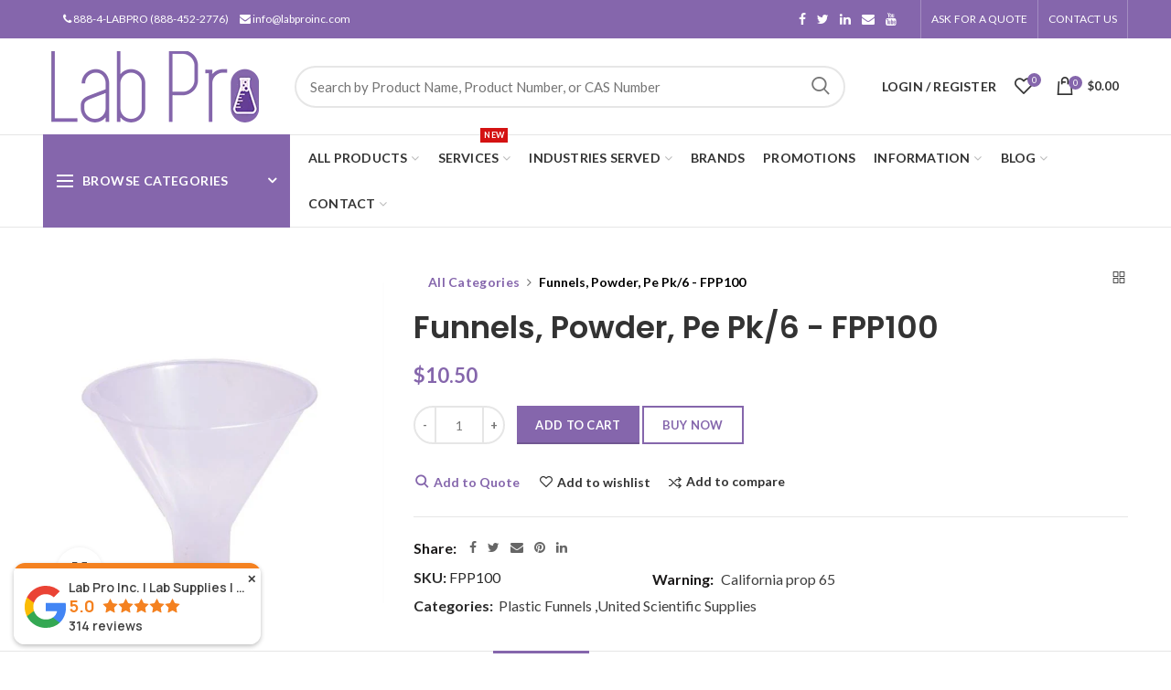

--- FILE ---
content_type: text/html; charset=utf-8
request_url: https://labproinc.com/products/funnels-powder-pe-pk-6-fpp100
body_size: 80009
content:
<!doctype html>
<!--[if IE 8]> <html class="no-js lt-ie9" lang="en"> <![endif]-->
<!--[if IE 9 ]> <html class="ie9 no-js"> <![endif]-->
<!-- [if (gt IE 9)|!(IE)]><! -->
<html class="no-js">
  <!-- <![endif] -->
  <head>
    <script>
      !(function (key) {
        if (window.reb2b) return;
        window.reb2b = { loaded: true };
        var s = document.createElement('script');
        s.async = true;
        s.src = 'https://ddwl4m2hdecbv.cloudfront.net/b/' + key + '/' + key + '.js.gz';
        document
          .getElementsByTagName('script')[0]
          .parentNode.insertBefore(s, document.getElementsByTagName('script')[0]);
      })('QO92DH790DN7');
    </script>
    


    
      <script>
        window.dataLayer = window.dataLayer || [];
        
        
      </script>

    <!-- Google Tag Manager -->
    <script>
      (function (w, d, s, l, i) {
        w[l] = w[l] || [];
        w[l].push({ 'gtm.start': new Date().getTime(), event: 'gtm.js' });
        var f = d.getElementsByTagName(s)[0],
          j = d.createElement(s),
          dl = l != 'dataLayer' ? '&l=' + l : '';
        j.async = true;
        j.src = 'https://www.googletagmanager.com/gtm.js?id=' + i + dl;
        f.parentNode.insertBefore(j, f);
      })(window, document, 'script', 'dataLayer', 'GTM-MN9VJ73');
    </script>
    <!-- End Google Tag Manager -->
    <!-- 404 direct to home page === -->
    

    <!-- Basic page needs ================================================== -->
    <meta name="google-site-verification" content="qXhoKfHXYNtPtzX92U1h_BExKgduodUJDzItWv_8mIw">
    <meta charset="utf-8">
    <meta http-equiv="Content-Type" content="text/html; charset=utf-8">
    <link rel="shortcut icon" href="//labproinc.com/cdn/shop/t/20/assets/favicon.ico?v=136080311060325220301756121914" type="image/png">
    
      <title>Funnels, Powder, Pe Pk/6 - FPP100</title>
    

    
      <meta name="description" content="A good quality polyethylene powder funnel for general lab use.Additional Info: Funnel, Powder, 5 Oz., PePackage Size(L x W x H): 10 X 7 X 5 (IN)Categories: Funnels, PlasticHTS Code: 3926.90.9910UNSPSC: 4.11218e+007Country Of Origin: INDIA">
    

    <!-- Helpers ================================================== -->
    <!-- /snippets/social-meta-tags.liquid -->


  <meta property="og:type" content="product">
  <meta property="og:title" content="Funnels, Powder, Pe Pk/6 - FPP100">
  
  <meta property="og:image" content="http://labproinc.com/cdn/shop/products/fpp100-funnels-powder-pe_grande.jpg?v=1709866320">
  <meta property="og:image:secure_url" content="https://labproinc.com/cdn/shop/products/fpp100-funnels-powder-pe_grande.jpg?v=1709866320">
  
  <meta property="og:price:amount" content="10.50">
  <meta property="og:price:currency" content="USD">


  <meta property="og:description" content="A good quality polyethylene powder funnel for general lab use.Additional Info: Funnel, Powder, 5 Oz., PePackage Size(L x W x H): 10 X 7 X 5 (IN)Categories: Funnels, PlasticHTS Code: 3926.90.9910UNSPSC: 4.11218e+007Country Of Origin: INDIA">

  <meta property="og:url" content="https://labproinc.com/products/funnels-powder-pe-pk-6-fpp100">
  <meta property="og:site_name" content="Lab Pro Inc">





<meta name="twitter:card" content="summary">

  <meta name="twitter:title" content="Funnels, Powder, Pe Pk/6 - FPP100">
  <meta name="twitter:description" content="A good quality polyethylene powder funnel for general lab use.Additional Info: Funnel, Powder, 5 Oz., PePackage Size(L x W x H): 10 X 7 X 5 (IN)Categories: Funnels, PlasticHTS Code: 3926.90.9910UNSPSC: 4.11218e+007Country Of Origin: INDIA">
  <meta name="twitter:image" content="https://labproinc.com/cdn/shop/products/fpp100-funnels-powder-pe_medium.jpg?v=1709866320">
  <meta name="twitter:image:width" content="240">
  <meta name="twitter:image:height" content="240">


    <link rel="canonical" href="https://labproinc.com/products/funnels-powder-pe-pk-6-fpp100">
    <meta name="viewport" content="width=device-width, initial-scale=1, minimum-scale=1, maximum-scale=1">
    <meta name="theme-color" content="">
    <link href="//labproinc.com/cdn/shop/t/20/assets/bootstrap.min.css?v=58221731202380851321756121879" rel="stylesheet" type="text/css" media="all" />
    <!-- CSS ==================================================+ -->

    <link href="//labproinc.com/cdn/shop/t/20/assets/woodmart.css?v=17988835539178055051756122024" rel="stylesheet" type="text/css" media="all" />
    <link href="//labproinc.com/cdn/shop/t/20/assets/font-awesome.min.css?v=113312282277748132781756121918" rel="stylesheet" type="text/css" media="all" />
    <link href="//labproinc.com/cdn/shop/t/20/assets/owl.carousel.min.css?v=145426782246919001381756121978" rel="stylesheet" type="text/css" media="all" />
    <link href="//labproinc.com/cdn/shop/t/20/assets/magnific-popup.css?v=90148344948437341381756121967" rel="stylesheet" type="text/css" media="all" />
    <link href="//labproinc.com/cdn/shop/t/20/assets/styles.css?v=15292678531004777141757330683" rel="stylesheet" type="text/css" media="all" />
    <link href="//labproinc.com/cdn/shop/t/20/assets/photoswipe.css?v=163803283482332198031756121980" rel="stylesheet" type="text/css" media="all" />
    
      <link href="//labproinc.com/cdn/shop/t/20/assets/slick.css?v=125232003112979732261756121995" rel="stylesheet" type="text/css" media="all" />
      <link href="//labproinc.com/cdn/shop/t/20/assets/threesixty.css?v=128411023847657240841756122006" rel="stylesheet" type="text/css" media="all" />
    
    <link href="//labproinc.com/cdn/shop/t/20/assets/animate.css?v=46562366335879635691756121870" rel="stylesheet" type="text/css" media="all" />
    <link href="//labproinc.com/cdn/shop/t/20/assets/color-config.css?v=54583621356088085531756122056" rel="stylesheet" type="text/css" media="all" />
<!-- Header hook for plugins ================================================== -->
    <script>window.performance && window.performance.mark && window.performance.mark('shopify.content_for_header.start');</script><meta name="google-site-verification" content="qXhoKfHXYNtPtzX92U1h_BExKgduodUJDzItWv_8mIw">
<meta name="google-site-verification" content="qXhoKfHXYNtPtzX92U1h_BExKgduodUJDzItWv_8mIw">
<meta id="shopify-digital-wallet" name="shopify-digital-wallet" content="/40154529953/digital_wallets/dialog">
<meta name="shopify-checkout-api-token" content="68ee4fd25e45724e3d3104f4aea0da57">
<meta id="in-context-paypal-metadata" data-shop-id="40154529953" data-venmo-supported="true" data-environment="production" data-locale="en_US" data-paypal-v4="true" data-currency="USD">
<link rel="alternate" type="application/json+oembed" href="https://labproinc.com/products/funnels-powder-pe-pk-6-fpp100.oembed">
<script async="async" src="/checkouts/internal/preloads.js?locale=en-US"></script>
<script id="shopify-features" type="application/json">{"accessToken":"68ee4fd25e45724e3d3104f4aea0da57","betas":["rich-media-storefront-analytics"],"domain":"labproinc.com","predictiveSearch":true,"shopId":40154529953,"locale":"en"}</script>
<script>var Shopify = Shopify || {};
Shopify.shop = "labproinc.myshopify.com";
Shopify.locale = "en";
Shopify.currency = {"active":"USD","rate":"1.0"};
Shopify.country = "US";
Shopify.theme = {"name":"LabPro theme - add Author page 2025-08-28","id":147153780905,"schema_name":"Woodmart","schema_version":"1.4","theme_store_id":null,"role":"main"};
Shopify.theme.handle = "null";
Shopify.theme.style = {"id":null,"handle":null};
Shopify.cdnHost = "labproinc.com/cdn";
Shopify.routes = Shopify.routes || {};
Shopify.routes.root = "/";</script>
<script type="module">!function(o){(o.Shopify=o.Shopify||{}).modules=!0}(window);</script>
<script>!function(o){function n(){var o=[];function n(){o.push(Array.prototype.slice.apply(arguments))}return n.q=o,n}var t=o.Shopify=o.Shopify||{};t.loadFeatures=n(),t.autoloadFeatures=n()}(window);</script>
<script id="shop-js-analytics" type="application/json">{"pageType":"product"}</script>
<script defer="defer" async type="module" src="//labproinc.com/cdn/shopifycloud/shop-js/modules/v2/client.init-shop-cart-sync_BdyHc3Nr.en.esm.js"></script>
<script defer="defer" async type="module" src="//labproinc.com/cdn/shopifycloud/shop-js/modules/v2/chunk.common_Daul8nwZ.esm.js"></script>
<script type="module">
  await import("//labproinc.com/cdn/shopifycloud/shop-js/modules/v2/client.init-shop-cart-sync_BdyHc3Nr.en.esm.js");
await import("//labproinc.com/cdn/shopifycloud/shop-js/modules/v2/chunk.common_Daul8nwZ.esm.js");

  window.Shopify.SignInWithShop?.initShopCartSync?.({"fedCMEnabled":true,"windoidEnabled":true});

</script>
<script>(function() {
  var isLoaded = false;
  function asyncLoad() {
    if (isLoaded) return;
    isLoaded = true;
    var urls = ["https:\/\/bingshoppingtool-t2app-prod.trafficmanager.net\/uet\/tracking_script?shop=labproinc.myshopify.com","https:\/\/reorder-master.hulkapps.com\/reorderjs\/re-order.js?1675664908\u0026shop=labproinc.myshopify.com","https:\/\/chimpstatic.com\/mcjs-connected\/js\/users\/5da6586228ae8c4b8595297a9\/8a74799bce1863ab94743b5c6.js?shop=labproinc.myshopify.com","https:\/\/api.omegatheme.com\/quote-list\/client_restructure\/src\/assets\/js\/omgRFQCheckInstallApp.js?v=1655344317\u0026shop=labproinc.myshopify.com","\/\/cdn.shopify.com\/proxy\/76ec65063d3d8859ffb3300d47218490b1d468c69156d246c7f47abfe19375bb\/bingshoppingtool-t2app-prod.trafficmanager.net\/api\/ShopifyMT\/v1\/uet\/tracking_script?shop=labproinc.myshopify.com\u0026sp-cache-control=cHVibGljLCBtYXgtYWdlPTkwMA","https:\/\/cdn-app.cart-bot.net\/public\/js\/append.js?shop=labproinc.myshopify.com"];
    for (var i = 0; i < urls.length; i++) {
      var s = document.createElement('script');
      s.type = 'text/javascript';
      s.async = true;
      s.src = urls[i];
      var x = document.getElementsByTagName('script')[0];
      x.parentNode.insertBefore(s, x);
    }
  };
  if(window.attachEvent) {
    window.attachEvent('onload', asyncLoad);
  } else {
    window.addEventListener('load', asyncLoad, false);
  }
})();</script>
<script id="__st">var __st={"a":40154529953,"offset":-28800,"reqid":"59f5f5c4-9d9f-4aca-8a95-a8cd991f82ce-1768963837","pageurl":"labproinc.com\/products\/funnels-powder-pe-pk-6-fpp100","u":"6644914ae32f","p":"product","rtyp":"product","rid":5969255137449};</script>
<script>window.ShopifyPaypalV4VisibilityTracking = true;</script>
<script id="captcha-bootstrap">!function(){'use strict';const t='contact',e='account',n='new_comment',o=[[t,t],['blogs',n],['comments',n],[t,'customer']],c=[[e,'customer_login'],[e,'guest_login'],[e,'recover_customer_password'],[e,'create_customer']],r=t=>t.map((([t,e])=>`form[action*='/${t}']:not([data-nocaptcha='true']) input[name='form_type'][value='${e}']`)).join(','),a=t=>()=>t?[...document.querySelectorAll(t)].map((t=>t.form)):[];function s(){const t=[...o],e=r(t);return a(e)}const i='password',u='form_key',d=['recaptcha-v3-token','g-recaptcha-response','h-captcha-response',i],f=()=>{try{return window.sessionStorage}catch{return}},m='__shopify_v',_=t=>t.elements[u];function p(t,e,n=!1){try{const o=window.sessionStorage,c=JSON.parse(o.getItem(e)),{data:r}=function(t){const{data:e,action:n}=t;return t[m]||n?{data:e,action:n}:{data:t,action:n}}(c);for(const[e,n]of Object.entries(r))t.elements[e]&&(t.elements[e].value=n);n&&o.removeItem(e)}catch(o){console.error('form repopulation failed',{error:o})}}const l='form_type',E='cptcha';function T(t){t.dataset[E]=!0}const w=window,h=w.document,L='Shopify',v='ce_forms',y='captcha';let A=!1;((t,e)=>{const n=(g='f06e6c50-85a8-45c8-87d0-21a2b65856fe',I='https://cdn.shopify.com/shopifycloud/storefront-forms-hcaptcha/ce_storefront_forms_captcha_hcaptcha.v1.5.2.iife.js',D={infoText:'Protected by hCaptcha',privacyText:'Privacy',termsText:'Terms'},(t,e,n)=>{const o=w[L][v],c=o.bindForm;if(c)return c(t,g,e,D).then(n);var r;o.q.push([[t,g,e,D],n]),r=I,A||(h.body.append(Object.assign(h.createElement('script'),{id:'captcha-provider',async:!0,src:r})),A=!0)});var g,I,D;w[L]=w[L]||{},w[L][v]=w[L][v]||{},w[L][v].q=[],w[L][y]=w[L][y]||{},w[L][y].protect=function(t,e){n(t,void 0,e),T(t)},Object.freeze(w[L][y]),function(t,e,n,w,h,L){const[v,y,A,g]=function(t,e,n){const i=e?o:[],u=t?c:[],d=[...i,...u],f=r(d),m=r(i),_=r(d.filter((([t,e])=>n.includes(e))));return[a(f),a(m),a(_),s()]}(w,h,L),I=t=>{const e=t.target;return e instanceof HTMLFormElement?e:e&&e.form},D=t=>v().includes(t);t.addEventListener('submit',(t=>{const e=I(t);if(!e)return;const n=D(e)&&!e.dataset.hcaptchaBound&&!e.dataset.recaptchaBound,o=_(e),c=g().includes(e)&&(!o||!o.value);(n||c)&&t.preventDefault(),c&&!n&&(function(t){try{if(!f())return;!function(t){const e=f();if(!e)return;const n=_(t);if(!n)return;const o=n.value;o&&e.removeItem(o)}(t);const e=Array.from(Array(32),(()=>Math.random().toString(36)[2])).join('');!function(t,e){_(t)||t.append(Object.assign(document.createElement('input'),{type:'hidden',name:u})),t.elements[u].value=e}(t,e),function(t,e){const n=f();if(!n)return;const o=[...t.querySelectorAll(`input[type='${i}']`)].map((({name:t})=>t)),c=[...d,...o],r={};for(const[a,s]of new FormData(t).entries())c.includes(a)||(r[a]=s);n.setItem(e,JSON.stringify({[m]:1,action:t.action,data:r}))}(t,e)}catch(e){console.error('failed to persist form',e)}}(e),e.submit())}));const S=(t,e)=>{t&&!t.dataset[E]&&(n(t,e.some((e=>e===t))),T(t))};for(const o of['focusin','change'])t.addEventListener(o,(t=>{const e=I(t);D(e)&&S(e,y())}));const B=e.get('form_key'),M=e.get(l),P=B&&M;t.addEventListener('DOMContentLoaded',(()=>{const t=y();if(P)for(const e of t)e.elements[l].value===M&&p(e,B);[...new Set([...A(),...v().filter((t=>'true'===t.dataset.shopifyCaptcha))])].forEach((e=>S(e,t)))}))}(h,new URLSearchParams(w.location.search),n,t,e,['guest_login'])})(!0,!0)}();</script>
<script integrity="sha256-4kQ18oKyAcykRKYeNunJcIwy7WH5gtpwJnB7kiuLZ1E=" data-source-attribution="shopify.loadfeatures" defer="defer" src="//labproinc.com/cdn/shopifycloud/storefront/assets/storefront/load_feature-a0a9edcb.js" crossorigin="anonymous"></script>
<script data-source-attribution="shopify.dynamic_checkout.dynamic.init">var Shopify=Shopify||{};Shopify.PaymentButton=Shopify.PaymentButton||{isStorefrontPortableWallets:!0,init:function(){window.Shopify.PaymentButton.init=function(){};var t=document.createElement("script");t.src="https://labproinc.com/cdn/shopifycloud/portable-wallets/latest/portable-wallets.en.js",t.type="module",document.head.appendChild(t)}};
</script>
<script data-source-attribution="shopify.dynamic_checkout.buyer_consent">
  function portableWalletsHideBuyerConsent(e){var t=document.getElementById("shopify-buyer-consent"),n=document.getElementById("shopify-subscription-policy-button");t&&n&&(t.classList.add("hidden"),t.setAttribute("aria-hidden","true"),n.removeEventListener("click",e))}function portableWalletsShowBuyerConsent(e){var t=document.getElementById("shopify-buyer-consent"),n=document.getElementById("shopify-subscription-policy-button");t&&n&&(t.classList.remove("hidden"),t.removeAttribute("aria-hidden"),n.addEventListener("click",e))}window.Shopify?.PaymentButton&&(window.Shopify.PaymentButton.hideBuyerConsent=portableWalletsHideBuyerConsent,window.Shopify.PaymentButton.showBuyerConsent=portableWalletsShowBuyerConsent);
</script>
<script data-source-attribution="shopify.dynamic_checkout.cart.bootstrap">document.addEventListener("DOMContentLoaded",(function(){function t(){return document.querySelector("shopify-accelerated-checkout-cart, shopify-accelerated-checkout")}if(t())Shopify.PaymentButton.init();else{new MutationObserver((function(e,n){t()&&(Shopify.PaymentButton.init(),n.disconnect())})).observe(document.body,{childList:!0,subtree:!0})}}));
</script>
<link id="shopify-accelerated-checkout-styles" rel="stylesheet" media="screen" href="https://labproinc.com/cdn/shopifycloud/portable-wallets/latest/accelerated-checkout-backwards-compat.css" crossorigin="anonymous">
<style id="shopify-accelerated-checkout-cart">
        #shopify-buyer-consent {
  margin-top: 1em;
  display: inline-block;
  width: 100%;
}

#shopify-buyer-consent.hidden {
  display: none;
}

#shopify-subscription-policy-button {
  background: none;
  border: none;
  padding: 0;
  text-decoration: underline;
  font-size: inherit;
  cursor: pointer;
}

#shopify-subscription-policy-button::before {
  box-shadow: none;
}

      </style>

<script>window.performance && window.performance.mark && window.performance.mark('shopify.content_for_header.end');</script>
    <!-- /snippets/oldIE-js.liquid -->


<!--[if lt IE 9]>
<script src="//cdnjs.cloudflare.com/ajax/libs/html5shiv/3.7.2/html5shiv.min.js" type="text/javascript"></script>
<script src="//labproinc.com/cdn/shop/t/20/assets/respond.min.js?v=52248677837542619231756121989" type="text/javascript"></script>
<link href="//labproinc.com/cdn/shop/t/20/assets/respond-proxy.html" id="respond-proxy" rel="respond-proxy" />
<link href="//labproinc.com/search?q=ea772e9eab99d9c4ec73ff24848560de" id="respond-redirect" rel="respond-redirect" />
<script src="//labproinc.com/search?q=ea772e9eab99d9c4ec73ff24848560de" type="text/javascript"></script>
<![endif]-->



    <script src="//labproinc.com/cdn/shop/t/20/assets/vendor.js?v=113621509916466055761756122011" type="text/javascript"></script>
    <script defer src="//labproinc.com/cdn/shop/t/20/assets/bootstrap.min.js?v=135618559580299884151756121880" type="text/javascript"></script>
    
<link
        href="//fonts.googleapis.com/css?family=Lato:300italic,400italic,500italic,600italic,700italic,800italic,700,300,600,800,400,500&amp;subset=cyrillic-ext,greek-ext,latin,latin-ext,cyrillic,greek,vietnamese"
        rel="stylesheet"
        type="text/css"
      ><link
        href="//fonts.googleapis.com/css?family=Poppins:300italic,400italic,500italic,600italic,700italic,800italic,700,300,600,800,400,500&amp;subset=cyrillic-ext,greek-ext,latin,latin-ext,cyrillic,greek,vietnamese"
        rel="stylesheet"
        type="text/css"
      ><link
        href="//fonts.googleapis.com/css?family=Poppins:300italic,400italic,500italic,600italic,700italic,800italic,700,300,600,800,400,500&amp;subset=cyrillic-ext,greek-ext,latin,latin-ext,cyrillic,greek,vietnamese"
        rel="stylesheet"
        type="text/css"
      ><link
        href="//fonts.googleapis.com/css?family=Poppins:300italic,400italic,500italic,600italic,700italic,800italic,700,300,600,800,400,500&amp;subset=cyrillic-ext,greek-ext,latin,latin-ext,cyrillic,greek,vietnamese"
        rel="stylesheet"
        type="text/css"
      ><link
        href="//fonts.googleapis.com/css?family=Poppins:300italic,400italic,500italic,600italic,700italic,800italic,700,300,600,800,400,500&amp;subset=cyrillic-ext,greek-ext,latin,latin-ext,cyrillic,greek,vietnamese"
        rel="stylesheet"
        type="text/css"
      >
<link
        href="//fonts.googleapis.com/css?family=Lato:300italic,400italic,500italic,600italic,700italic,800italic,700,300,600,800,400,500&amp;subset=cyrillic-ext,greek-ext,latin,latin-ext,cyrillic,greek,vietnamese"
        rel="stylesheet"
        type="text/css"
      ><script type="text/javascript">
      var productsObj = {};
      var swatch_color_type = 1;
      var product_swatch_size = 'size-small';
      var asset_url = '//labproinc.com/cdn/shop/t/20/assets//?v=16670';
      var money_format = '<span class="money">${{amount}}</span>';
      var multi_language = false;
      var OSName="Unknown OS";
      if (navigator.appVersion.indexOf("Win")!=-1) OSName="Windows";
      if (navigator.appVersion.indexOf("Mac")!=-1) OSName="Mac OS X";
      if (navigator.appVersion.indexOf("X11")!=-1) OSName="UNIX";
      if (navigator.appVersion.indexOf("Linux")!=-1) OSName="Linux";
      $('html').addClass('platform-'+OSName);
    </script>
    <script src="//labproinc.com/cdn/shop/t/20/assets/lang2.js?v=31446015676001772991756121964" type="text/javascript"></script>
<script>
  var translator = {
    current_lang : jQuery.cookie("language"),
    init: function() {
      translator.updateStyling();	 
      translator.updateLangSwitcher();
    },
    updateStyling: function() {
        var style;
        if (translator.isLang2()) {
          style = "<style>*[data-translate] {visibility:hidden} .lang1 {display:none}</style>";          
        } else {
          style = "<style>*[data-translate] {visibility:visible} .lang2 {display:none}</style>";
        }
        jQuery('head').append(style);
    },
    updateLangSwitcher: function() { 
      if (translator.isLang2()) {
        jQuery(".menu-item-type-language .woodmart-nav-link").removeClass('active');
        jQuery(".menu-item-type-language .woodmart-nav-link.lang-2").addClass("active");
      }
    },
    getTextToTranslate: function(selector) {
      var result = window.lang2;
      var params;
      if (selector.indexOf("|") > 0) {
        var devideList = selector.split("|");
        selector = devideList[0];
        params = devideList[1].split(",");
      }

      var selectorArr = selector.split('.');
      if (selectorArr) {
        for (var i = 0; i < selectorArr.length; i++) {
            result = result[selectorArr[i]];
        }
      } else {
        result = result[selector];
      }
      if (result && result.one && result.other) {
        var countEqual1 = true;
        for (var i = 0; i < params.length; i++) {
          if (params[i].indexOf("count") >= 0) {
            variables = params[i].split(":");
            if (variables.length>1) {
              var count = variables[1];
              if (count > 1) {
                countEqual1 = false;
              }
            }
          }
        } 
        if (countEqual1) {
          result = result.one;
        } else {
          result = result.other;
        }
      } 
      
      if (params && params.length>0) {
        result = result.replace(/{{\s*/g, "{{");
        result = result.replace(/\s*}}/g, "}}");
        for (var i = 0; i < params.length; i++) {
          variables = params[i].split(":");
          if (variables.length>1) {
            result = result.replace("{{"+variables[0]+"}}", variables[1]);
          }          
        }
      }
      

      return result;
    },
    isLang2: function() {
      return translator.current_lang && translator.current_lang == 2;
    }, 
    doTranslate: function(blockSelector) {
      if (translator.isLang2()) {
        jQuery(blockSelector + " [data-translate]").each(function(e) {          
          var item = jQuery(this);
          var selector = item.attr("data-translate");
          var text = translator.getTextToTranslate(selector); 
          if (item.attr("translate-item")) {
            var attribute = item.attr("translate-item");
            if (attribute == 'blog-date-author') {
              item.html(text);
            } else if (attribute!="") {            
              item.attr(attribute,text);
            }
          } else if (item.is("input")) { 
            if(item.is("input[type=search]")){
            	item.attr("placeholder", text);
            }else{
            	item.val(text);
            }
            
          } else {
            item.text(text);
          }
          item.css("visibility","visible");
        });
      }
    }   
  };
  translator.init(); 
  jQuery(document).ready(function() {     
    jQuery('.select-language a').on('click', function(){ 
      var value = jQuery(this).data('lang');
      jQuery.cookie('language', value, {expires:10, path:'/'});
      location.reload();
    });
  	translator.doTranslate("body");
  });
</script>
    <style>
      
      .single-product-content .product-options .selector-wrapper {
        display: none;
      }
      
      .home-desc-section {
    color: #4d357cad;
    display: block;
    background: #c0b5d64a;
    padding: 30px 50px;
    text-align: justify;
}

::after, ::before {
    -webkit-box-sizing: border-box;
    -moz-box-sizing: border-box;
    box-sizing: border-box;
}
element {
}
.vertical-navigation .item-level-0 &gt; a .category-icon {
    margin-right: 7px;
    margin-top: -2px;
    vertical-align: middle;
}
.woodmart-navigation .category-icon {
    max-height: 19px;
    display: inline-block;
    margin-right: 7px;
}
* {
    margin: 0;
        margin-top: 0px;
        margin-right: 0px;
    padding: 0;
}
* {
    -webkit-box-sizing: border-box;
    -moz-box-sizing: border-box;
    box-sizing: border-box;
}
/*Button Colors*/
[type="submit"].btn-color-black, [type="button"].btn-color-black, button.btn-color-black {
    background-color: #8566ac!important;
    color: #fff!important;
}
/*80% of product images in category page */
.product-grid-item .product-image-link img {
    width: auto !important;
    max-height: 195px;
}
/*order acct for home link*/
.breadcrumbs {
    margin-left: 2%;
}
/* blog links*/
.post-single-page .article-body-container a {
  color: #8566ac;
  text-decoration: underline;
  font-weight: 600;
}
/*blog top banner*/
.post-img-wrapp  .attachment-large{
  max-height: 400px!important;
  width: auto;
  vertical-align: middle;
}
/* page body text size */
.main-page-wrapper {
    font-size: 16px;
}
/* footer brands*/
.woodmart-prefooter {
    padding-bottom: 0px!important;
}
.brands-widget .brand-item a {
    padding-bottom: 10px!important;
    padding-top: 10px!important;
}
.brands-widget .brand-item img {
    max-height: 80px!important;
}
.brands-hover-alt .brand-item img {
  -webkit-filter: contrast(100%);
   filter: brightness(100%);
   opacity: 1.0;
}
      .woodmart-navigation .category-icon {
    color: #777!important;
}
/*single product slider at home*/
.woodmart-title-size-extra-large2 .woodmart-title-container {
    font-size: 44px;
    line-height: 50px;
    font-weight: 500;
}
.btn-style-bordered.btn-color-black {
 border-color: #8566ac;
 color: #fff;
 border-width: 1px;
 background-color: #8566ac;
}
.btn-style-bordered.btn-color-black:hover {
  background-color: #8566ac!important;
}
/*VMI program page*/
.slider-type-post .owl-stage-vmi {
    padding-top: 35px;
    padding-bottom: 11px;
}
.post-vmi {    
    padding-top: 4px;
    border-radius: 50%;
    background-color: rgba(255,255,255,0.6);
    box-shadow: 0 0 9px rgba(0,0,0,0.2);
    min-width: 40px;
}
.post-vmi-sub{
   padding-bottom: 0px!important;
}
.owl-stage-vmi .owl-item {
margin-bottom: 20px !important;
}
@media (max-width: 480px) {
.post-vmi {display: none;}
}
/*home top slide*/
.mobile-slidebg-img{display: none;
}
.desktop-txt{font-size: 20px;}
.mobile-txt{display: none;}
.inc-title div {font-size: 30px;
line-height: 38px!important;}
.slide-cont{margin-top: 36px; margin-bottom: 36px;}
.slide-logo{max-width:200px;margin-top: -30px; margin-bottom: -30px;}
@media (max-width: 480px){
.mobile-slidebg-img {
  display: block;
  margin-right: -30px!important;}
.desktop-slidebg-img {
    display: none;}
.desktop-txt{display: none;}
.mobile-txt{display: block;}
.inc-title div {font-size: 20px; line-height: 24px!important;}
.slide-cont{margin-top: 26px; margin-bottom: 24px;font-size: 12px;color:#797979;}
.slide-logo{max-width:60px;margin-top: -20px; margin-bottom: -13px;}
}
/*Blog author removed*/
.woodmart-entry-meta .meta-author {
  display: none!important;
}
    </style>

    <script src="https://kit.fontawesome.com/60b3f8b3be.js" crossorigin="anonymous"></script>
    <link href='https://fonts.googleapis.com/css?family=Lato:300,400,700,900|Manjari:400,700|Nunito:300,400,600,700,800|Roboto:300,400,500,700,900&display=swap' rel='stylesheet'>
                                   <link rel='stylesheet' href='https://reorder-master.hulkapps.com/css/re-order.css?v=2025-06-23 17:16:40'>

    <script>
    
    
    
    
    var gsf_conversion_data = {page_type : 'product', event : 'view_item', data : {product_data : [{variant_id : 37110249390249, product_id : 5969255137449, name : "Funnels, Powder, Pe Pk/6 - FPP100", price : "10.50", currency : "USD", sku : "FPP100", brand : "United Scientific Supplies", variant : "Default Title", category : "APPARATUS", quantity : "0" }], total_price : "10.50", shop_currency : "USD"}};
    
</script>
    <script type="text/javascript" src="//labproinc.com/cdn/shop/t/20/assets/globorequestforquote_params.min.js?v=28163969092765947721756121932" ></script>
<script type="text/javascript">
    var GRFQConfigs = GRFQConfigs || {};
    GRFQConfigs.customer = {
        'id': '',
        'email': '',
        'name': ''
    };
    GRFQConfigs.pageempty = "Your quote is currently empty."
    GRFQConfigs.product = {"id":5969255137449,"title":"Funnels, Powder, Pe Pk\/6 - FPP100","handle":"funnels-powder-pe-pk-6-fpp100","description":"A good quality polyethylene powder funnel for general lab use.\u003cbr\u003e\u003cb\u003eAdditional Info:\u003c\/b\u003e Funnel, Powder, 5 Oz., Pe\u003cbr\u003e\u003cb\u003ePackage Size(L x W x H):\u003c\/b\u003e 10 X 7 X 5 (IN)\u003cbr\u003e\u003cb\u003eCategories:\u003c\/b\u003e Funnels, Plastic\u003cbr\u003e\u003cb\u003eHTS Code:\u003c\/b\u003e 3926.90.9910\u003cbr\u003e\u003cb\u003eUNSPSC:\u003c\/b\u003e 4.11218e+007\u003cbr\u003e\u003cb\u003eCountry Of Origin:\u003c\/b\u003e INDIA","published_at":"2020-10-22T00:29:02-07:00","created_at":"2020-10-22T00:29:03-07:00","vendor":"United Scientific Supplies","type":"APPARATUS","tags":["Plastic Funnels","United Scientific Supplies"],"price":1050,"price_min":1050,"price_max":1050,"available":true,"price_varies":false,"compare_at_price":null,"compare_at_price_min":0,"compare_at_price_max":0,"compare_at_price_varies":false,"variants":[{"id":37110249390249,"title":"Default Title","option1":"Default Title","option2":null,"option3":null,"sku":"FPP100","requires_shipping":true,"taxable":true,"featured_image":{"id":39026449088681,"product_id":5969255137449,"position":1,"created_at":"2024-03-07T18:52:00-08:00","updated_at":"2024-03-07T18:52:00-08:00","alt":"Funnels, Powder, Pe Pk\/6 - FPP100","width":600,"height":902,"src":"\/\/labproinc.com\/cdn\/shop\/products\/fpp100-funnels-powder-pe.jpg?v=1709866320","variant_ids":[37110249390249]},"available":true,"name":"Funnels, Powder, Pe Pk\/6 - FPP100","public_title":null,"options":["Default Title"],"price":1050,"weight":2513,"compare_at_price":null,"inventory_management":"shopify","barcode":null,"featured_media":{"alt":"Funnels, Powder, Pe Pk\/6 - FPP100","id":31438441218217,"position":1,"preview_image":{"aspect_ratio":0.665,"height":902,"width":600,"src":"\/\/labproinc.com\/cdn\/shop\/products\/fpp100-funnels-powder-pe.jpg?v=1709866320"}},"requires_selling_plan":false,"selling_plan_allocations":[]}],"images":["\/\/labproinc.com\/cdn\/shop\/products\/fpp100-funnels-powder-pe.jpg?v=1709866320"],"featured_image":"\/\/labproinc.com\/cdn\/shop\/products\/fpp100-funnels-powder-pe.jpg?v=1709866320","options":["Title"],"media":[{"alt":"Funnels, Powder, Pe Pk\/6 - FPP100","id":31438441218217,"position":1,"preview_image":{"aspect_ratio":0.665,"height":902,"width":600,"src":"\/\/labproinc.com\/cdn\/shop\/products\/fpp100-funnels-powder-pe.jpg?v=1709866320"},"aspect_ratio":0.665,"height":902,"media_type":"image","src":"\/\/labproinc.com\/cdn\/shop\/products\/fpp100-funnels-powder-pe.jpg?v=1709866320","width":600}],"requires_selling_plan":false,"selling_plan_groups":[],"content":"A good quality polyethylene powder funnel for general lab use.\u003cbr\u003e\u003cb\u003eAdditional Info:\u003c\/b\u003e Funnel, Powder, 5 Oz., Pe\u003cbr\u003e\u003cb\u003ePackage Size(L x W x H):\u003c\/b\u003e 10 X 7 X 5 (IN)\u003cbr\u003e\u003cb\u003eCategories:\u003c\/b\u003e Funnels, Plastic\u003cbr\u003e\u003cb\u003eHTS Code:\u003c\/b\u003e 3926.90.9910\u003cbr\u003e\u003cb\u003eUNSPSC:\u003c\/b\u003e 4.11218e+007\u003cbr\u003e\u003cb\u003eCountry Of Origin:\u003c\/b\u003e INDIA"};
            GRFQConfigs.product.selected_or_first_available_variant = {"id":37110249390249,"title":"Default Title","option1":"Default Title","option2":null,"option3":null,"sku":"FPP100","requires_shipping":true,"taxable":true,"featured_image":{"id":39026449088681,"product_id":5969255137449,"position":1,"created_at":"2024-03-07T18:52:00-08:00","updated_at":"2024-03-07T18:52:00-08:00","alt":"Funnels, Powder, Pe Pk\/6 - FPP100","width":600,"height":902,"src":"\/\/labproinc.com\/cdn\/shop\/products\/fpp100-funnels-powder-pe.jpg?v=1709866320","variant_ids":[37110249390249]},"available":true,"name":"Funnels, Powder, Pe Pk\/6 - FPP100","public_title":null,"options":["Default Title"],"price":1050,"weight":2513,"compare_at_price":null,"inventory_management":"shopify","barcode":null,"featured_media":{"alt":"Funnels, Powder, Pe Pk\/6 - FPP100","id":31438441218217,"position":1,"preview_image":{"aspect_ratio":0.665,"height":902,"width":600,"src":"\/\/labproinc.com\/cdn\/shop\/products\/fpp100-funnels-powder-pe.jpg?v=1709866320"}},"requires_selling_plan":false,"selling_plan_allocations":[]};            GRFQConfigs.cartItems = [];
        if(typeof GRFQConfigs.lang_translations.find(x => x.code == Shopify.locale) != "undefined"){
        GRFQConfigs.translations = GRFQConfigs.lang_translations.find(x => x.code == Shopify.locale);
    }else{
        GRFQConfigs.translations = GRFQConfigs.translation_default;
    }
</script>
<script type="text/javascript" src="//labproinc.com/cdn/shop/t/20/assets/globorequestforquote.min.js?v=17970079773956866831756121931" defer="defer"></script>
    <script> 
        if(typeof GRFQConfigs.product['collection'] === 'undefined') 
            GRFQConfigs.product['collection'] = []; 
        GRFQConfigs.product['collection'].push('281485705385'); 
    </script> 
    <script> 
        if(typeof GRFQConfigs.product['collection'] === 'undefined') 
            GRFQConfigs.product['collection'] = []; 
        GRFQConfigs.product['collection'].push('207959687329'); 
    </script> 
    <script> 
        if(typeof GRFQConfigs.product['collection'] === 'undefined') 
            GRFQConfigs.product['collection'] = []; 
        GRFQConfigs.product['collection'].push('205138460833'); 
    </script> 

<link href="//labproinc.com/cdn/shop/t/20/assets/globorequestforquote.css?v=55097335395006966941756121931" rel="stylesheet" type="text/css" media="all" /><div id="grfq-styles"></div>
<style>
    .rfq-btn{
        background: #ffffff;
        color: #000000;
        font-size: 16px;
    }
    :root{
                --grfq-primary-bg-color: #8566ac;
            }
</style>
     <script> var bonShopInfo = {"shopName":"labproinc.myshopify.com","displayWidget":true,"shopInfo":{"currency":"USD","country_code":"US","weight_unit":"lb","point_name":"","referral_enabled":false},"appearance":{"theme_configs_json":{"color":{"text_color":"#FFFFFF","primary_color":"#ED66B2","secondary_color":"#86469C"},"banner_img":"","showIllustration":true},"is_first_time":true,"widget_button_configs_json":{"placement":{"widget_spacing":{"side":"20px","bottom":"20px"},"widget_button_position":"2"},"widget_icon":"widget-icon-1.svg","widget_title":"Rewards"},"displayed_text_configs_json":{"vip_tier":{"spend":"Spend {{money}} {{currency}}","next_tier":"Next tier","earn_point":"Earn {{point_amount}} points","entry_text":"You are at the entry level, unlock next tier to receive attractive benefits","current_tier":"Current tier","purchase_more":"Purchase more","earn_more_point":"Earn more points","highest_tier_txt":"You have reached the highest tier!","next_tier_money_spent_txt":"Next tier: Spend {{money}} {{currency}} more by {{date}}","next_tier_points_earned_txt":"Next tier: Get {{point_amount}} more points by {{date}}","complete_order_multi_points_txt":"x{{multi_points}} points for “Complete an order” rule","next_tier_money_spent_lifetime_txt":"Next tier: Spend {{money}} {{currency}} more","next_tier_points_earned_lifetime_txt":"Next tier: Get {{point_amount}} more points"},"my_balance":{"date":"Date","total":"Total","points":"Points","actions":"Actions","no_value":"There is no activitiy to show at the moment","referred":"Referred by a friend","referrer":"Referred a friend","point_expiry":"Points are expired","refund_order":"Refund order","return_points":"Return points for redeemed code","new_tier_reward":"New tier's reward: {{reward_name}}","my_balance_button":"Earn more","refund_order_tier":"Return points for VIP Tier's benefit","cancel_order_status":"Cancel order","complete_order_tier":"VIP tier’s benefit for completing an order","store_owner_adjusted":"Store owner just adjusted your points"},"my_rewards":{"no_value":"You don't have any rewards at the moment","apply_for":"Apply for","reward_name":"Reward name","used_button":"Used","reward_button":"Use it now","get_some_rewards":"Get some rewards","reward_explanation":"Reward explanation"},"sign_in_page":{"welcome":"Welcome","vip_tier":"VIP Tiers","earn_point":"Earn points","my_balance":"My balance","my_rewards":"My rewards","your_point":"Your points","join_button":"Join","program_name":"Reward program","redeem_point":"Redeem points","sign_in_button":"Sign in","sign_in_tagline":"Join our program to get attractive rewards!","referral_program":"Referral Program","sign_in_requirement_message":"Oops! You have to sign in to do this action"},"earn_points_tab":{"retweet":"Retweet","no_value":"There is no earning rule to show at the moment","required":"Required fields: first name, last name, address, phone","save_date":"Save date","follow_tiktok":"Follow on TikTok","join_fb_group":"Join a Facebook group","share_twitter":"Share on Twitter","complete_order":"Complete an order","create_account":"Create an account","earn_for_every":"Earn 10 points for every 1$","follow_twitter":"Follow on Twitter","happy_birthday":"Happy birthday","share_facebook":"Share on Facebook","share_linkedin":"Share on LinkedIn","sign_up_button":"Do it now","follow_facebook":"Like on Facebook","follow_linkedin":"Follow on LinkedIn","complete_profile":"Complete profile","follow_instagram":"Follow on Instagram","follow_pinterest":"Follow on Pinterest","message_birthday":"Enter a date within 30 days won’t earn you points. You’ll get the reward on your birthday.","subscribe_youtube":"Subscribe on Youtube","subcrible_newletter":"Subscribe for newsletter","happy_birthday_button":"Enter info","place_an_order_button":"Purchase","complete_profile_dialog":"After you fill in all info, please comeback and click this button one more time so our system can reward you correctly","like_on_facebook_button":"Take me there"},"notification_tab":{"copied":"Copied","hover_copy":"Copy to clipboard","title_fail":"Oops","message_fail":"Something went wrong! Please enter a valid date","title_success_input":"Yay!","title_success_letter":"Great!","message_success_input":"Your birthday was set!","message_success_letter":"You are now subscribed to our newsletter","complete_profile_success":"You completed your profile"},"redeem_points_tab":{"maximum":"Maximum shipping amount","minimum":"Minimum purchase value","no_value":"There is no redeeming rule to show at the moment","expire_at":"Expire at","apply_button":"Apply now","apply_message":"Apply this code to your shopping cart. If you do not use this code now, you can always find it in My rewards tab anytime","redeem_button":"Redeem","discount_value":"Discount value","max_point_value":"Maximum point value: {{max_point_value}}","min_point_value":"Minimum point value: {{min_point_value}}","discount_condition":"Discount condition","increments_of_points":"You will get {{currency}}{{money_value}} off your entire order for {{reward_value}} points redeemed"},"referral_program_tab":{"referral_button":"Refer a friend now","referral_tagline":"Get rewards when your friend uses the referral link to sign up and place an order","text_for_referral":"You will get ...","text_for_referral_friend":"They will get ..."}},"hide_on_mobile":false,"show_brand_mark":true},"programStatus":false,"shrink_header":false,"widgetTitles":[{"lang":"en","widget_title":"Rewards"}]}; </script>
                         <script> var bonCustomerPoints = null; </script>
                        <style>
                          @import url(https://fonts.googleapis.com/css2?family=Poppins:wght@100&display=swap);
                          @import url(https://fonts.googleapis.com/css2?family=Poppins:wght@200&display=swap);
                          @import url(https://fonts.googleapis.com/css2?family=Poppins:wght@300&display=swap);
                          @import url(https://fonts.googleapis.com/css2?family=Poppins:wght@600&display=swap);
                          #bon-loyalty-btn {
                            position: fixed;
                            color: #FFFFFF;
                            display: flex;
                            flex-direction: row;
                            align-items: center;
                            padding: 14px 29px;
                            border: 0px;
                            z-index: 9999;
                            box-shadow: 0px 4px 8px -2px rgba(68, 68, 68, 0.08);
                            border-radius: 48px;
                            font-family: 'Poppins', sans-serif;
                            font-style: normal;
                            font-weight: 500;
                            font-size: 16px;
                            line-height: 20px;
                            margin-bottom: 0 !important;
                            min-width: 75px;
                            max-width: 250px !important;
                            width: auto;
                          }

                          #bon-loyalty-btn:focus {
                            outline: none !important;
                          }

                          #bon-loyalty-btn img {
                            margin-right: 5px;
                            height: 20px;
                          }


                          #bon-iframe-container {
                            bottom: 80px;
                            max-height: 100%;
                            box-shadow: 0px 4px 10px 0px rgba(0, 0, 0, 0.25);
                            z-index: 99999999 !important;
                            position: fixed;
                            width: 375px;
                            background: transparent;
                            border-radius: 18px 18px 18px 18px;
                            overflow: hidden;
                            border: 0px;

                          }

                          #bon-iframe-container #bon-app-iframe {
                            border: 0px;
                            height: 100%;
                            width: 100%;
                            overflow-y: scroll;
                          }

                          @media only screen and (max-width: 600px) {
                            #bon-iframe-container {
                              right: 0;
                              width: 100%;
                              height:  calc(100% - 50px) !important;
                              top: 60px;
                              overflow: auto;
                              left: 0px !important;
                            }

                            #bon-loyalty-btn span {
                              display: none;
                            }

                            #bon-loyalty-btn img {
                              margin-right: 0px;
                              height: 25px;
                            }
                          }

                          .bon-loyalty-btn {
                            padding: 10px 20px;
                            position: fixed;
                            right: 10px;
                            bottom: 10px;
                            z-index: 2000;
                          }

                          .bon-btn-hidden {
                            display: none !important;
                          }

                          .bon-btn-display {
                            display: flex !important;
                          }

                          @media only screen and (max-width: 600px) {
                            #bon-loyalty-btn {
                              padding: 20px;
                              min-width: 0px;
                            }
                          }

                        </style>
    <script defer src="https://d31wum4217462x.cloudfront.net/app/bon-loyalty.js?shop=labproinc.myshopify.com"></script>
    <!-- Punchout Cloud -->
<script src="https://cdn.cloud.punchoutexpress.com/cloud/assets-shopify/0.2.0/punchout.min.js?v5_24_0" defer="defer"></script>
<style type="text/css">.btn-punchout-cancel {margin-left: 10px;}</style>
<!-- /Punchout Cloud -->

    <script type="text/javascript">
window.PunchoutSettings = {
            "cloud_url": "https://cloud.punchoutexpress.com",
            "token": "13c24b813a18c3024a4ca0b373d5b3f3",
            "checkout_selector": "*[name=\"checkout\"]",
            "checkout_text": "Transfer Cart",
            "cancel_selector": "*[name=\"checkout\"]",
            "cancel_text": "Cancel",
            "hide_selector": "*[name=\"checkout\"],.shopify-payment-button,.additional-checkout-buttons,.additional-checkout-button",
            "cart_container_selector": "#CartContainer,#CartDrawer,#ajaxifyModal"
        };
</script>

    <script>
      const urlParams = new URLSearchParams(window.location.search);
      const buyerId = urlParams.get('buyerid');
      if (buyerId) {
        sessionStorage.setItem('punchoutBuyerId', buyerId);
      }
    </script>

    
  <!-- BEGIN app block: shopify://apps/c-hub-customer-accounts/blocks/app-embed/0fb3ba0b-4c65-4919-a85a-48bc2d368e9c --><script>(function () { try { localStorage.removeItem('chInitPageLoad'); } catch (error) {}})();</script><!-- END app block --><!-- BEGIN app block: shopify://apps/klaviyo-email-marketing-sms/blocks/klaviyo-onsite-embed/2632fe16-c075-4321-a88b-50b567f42507 -->












  <script async src="https://static.klaviyo.com/onsite/js/SwHaPV/klaviyo.js?company_id=SwHaPV"></script>
  <script>!function(){if(!window.klaviyo){window._klOnsite=window._klOnsite||[];try{window.klaviyo=new Proxy({},{get:function(n,i){return"push"===i?function(){var n;(n=window._klOnsite).push.apply(n,arguments)}:function(){for(var n=arguments.length,o=new Array(n),w=0;w<n;w++)o[w]=arguments[w];var t="function"==typeof o[o.length-1]?o.pop():void 0,e=new Promise((function(n){window._klOnsite.push([i].concat(o,[function(i){t&&t(i),n(i)}]))}));return e}}})}catch(n){window.klaviyo=window.klaviyo||[],window.klaviyo.push=function(){var n;(n=window._klOnsite).push.apply(n,arguments)}}}}();</script>

  
    <script id="viewed_product">
      if (item == null) {
        var _learnq = _learnq || [];

        var MetafieldReviews = null
        var MetafieldYotpoRating = null
        var MetafieldYotpoCount = null
        var MetafieldLooxRating = null
        var MetafieldLooxCount = null
        var okendoProduct = null
        var okendoProductReviewCount = null
        var okendoProductReviewAverageValue = null
        try {
          // The following fields are used for Customer Hub recently viewed in order to add reviews.
          // This information is not part of __kla_viewed. Instead, it is part of __kla_viewed_reviewed_items
          MetafieldReviews = {};
          MetafieldYotpoRating = null
          MetafieldYotpoCount = null
          MetafieldLooxRating = null
          MetafieldLooxCount = null

          okendoProduct = null
          // If the okendo metafield is not legacy, it will error, which then requires the new json formatted data
          if (okendoProduct && 'error' in okendoProduct) {
            okendoProduct = null
          }
          okendoProductReviewCount = okendoProduct ? okendoProduct.reviewCount : null
          okendoProductReviewAverageValue = okendoProduct ? okendoProduct.reviewAverageValue : null
        } catch (error) {
          console.error('Error in Klaviyo onsite reviews tracking:', error);
        }

        var item = {
          Name: "Funnels, Powder, Pe Pk\/6 - FPP100",
          ProductID: 5969255137449,
          Categories: ["all products","Plastic Funnels","United Scientific Supplies"],
          ImageURL: "https://labproinc.com/cdn/shop/products/fpp100-funnels-powder-pe_grande.jpg?v=1709866320",
          URL: "https://labproinc.com/products/funnels-powder-pe-pk-6-fpp100",
          Brand: "United Scientific Supplies",
          Price: "$10.50",
          Value: "10.50",
          CompareAtPrice: "$0.00"
        };
        _learnq.push(['track', 'Viewed Product', item]);
        _learnq.push(['trackViewedItem', {
          Title: item.Name,
          ItemId: item.ProductID,
          Categories: item.Categories,
          ImageUrl: item.ImageURL,
          Url: item.URL,
          Metadata: {
            Brand: item.Brand,
            Price: item.Price,
            Value: item.Value,
            CompareAtPrice: item.CompareAtPrice
          },
          metafields:{
            reviews: MetafieldReviews,
            yotpo:{
              rating: MetafieldYotpoRating,
              count: MetafieldYotpoCount,
            },
            loox:{
              rating: MetafieldLooxRating,
              count: MetafieldLooxCount,
            },
            okendo: {
              rating: okendoProductReviewAverageValue,
              count: okendoProductReviewCount,
            }
          }
        }]);
      }
    </script>
  




  <script>
    window.klaviyoReviewsProductDesignMode = false
  </script>



  <!-- BEGIN app snippet: customer-hub-data --><script>
  if (!window.customerHub) {
    window.customerHub = {};
  }
  window.customerHub.storefrontRoutes = {
    login: "/account/login?return_url=%2F%23k-hub",
    register: "/account/register?return_url=%2F%23k-hub",
    logout: "/account/logout",
    profile: "/account",
    addresses: "/account/addresses",
  };
  
  window.customerHub.userId = null;
  
  window.customerHub.storeDomain = "labproinc.myshopify.com";

  
    window.customerHub.activeProduct = {
      name: "Funnels, Powder, Pe Pk\/6 - FPP100",
      category: null,
      imageUrl: "https://labproinc.com/cdn/shop/products/fpp100-funnels-powder-pe_grande.jpg?v=1709866320",
      id: "5969255137449",
      link: "https://labproinc.com/products/funnels-powder-pe-pk-6-fpp100",
      variants: [
        
          {
            id: "37110249390249",
            
            imageUrl: "https://labproinc.com/cdn/shop/products/fpp100-funnels-powder-pe.jpg?v=1709866320&width=500",
            
            price: "1050",
            currency: "USD",
            availableForSale: true,
            title: "Default Title",
          },
        
      ],
    };
    window.customerHub.activeProduct.variants.forEach((variant) => {
        
        variant.price = `${variant.price.slice(0, -2)}.${variant.price.slice(-2)}`;
    });
  

  
    window.customerHub.storeLocale = {
        currentLanguage: 'en',
        currentCountry: 'US',
        availableLanguages: [
          
            {
              iso_code: 'en',
              endonym_name: 'English'
            }
          
        ],
        availableCountries: [
          
            {
              iso_code: 'AF',
              name: 'Afghanistan',
              currency_code: 'USD'
            },
          
            {
              iso_code: 'AX',
              name: 'Åland Islands',
              currency_code: 'USD'
            },
          
            {
              iso_code: 'AL',
              name: 'Albania',
              currency_code: 'USD'
            },
          
            {
              iso_code: 'DZ',
              name: 'Algeria',
              currency_code: 'USD'
            },
          
            {
              iso_code: 'AD',
              name: 'Andorra',
              currency_code: 'USD'
            },
          
            {
              iso_code: 'AO',
              name: 'Angola',
              currency_code: 'USD'
            },
          
            {
              iso_code: 'AI',
              name: 'Anguilla',
              currency_code: 'USD'
            },
          
            {
              iso_code: 'AG',
              name: 'Antigua &amp; Barbuda',
              currency_code: 'USD'
            },
          
            {
              iso_code: 'AR',
              name: 'Argentina',
              currency_code: 'USD'
            },
          
            {
              iso_code: 'AM',
              name: 'Armenia',
              currency_code: 'USD'
            },
          
            {
              iso_code: 'AW',
              name: 'Aruba',
              currency_code: 'USD'
            },
          
            {
              iso_code: 'AC',
              name: 'Ascension Island',
              currency_code: 'USD'
            },
          
            {
              iso_code: 'AU',
              name: 'Australia',
              currency_code: 'USD'
            },
          
            {
              iso_code: 'AT',
              name: 'Austria',
              currency_code: 'USD'
            },
          
            {
              iso_code: 'AZ',
              name: 'Azerbaijan',
              currency_code: 'USD'
            },
          
            {
              iso_code: 'BS',
              name: 'Bahamas',
              currency_code: 'USD'
            },
          
            {
              iso_code: 'BH',
              name: 'Bahrain',
              currency_code: 'USD'
            },
          
            {
              iso_code: 'BD',
              name: 'Bangladesh',
              currency_code: 'USD'
            },
          
            {
              iso_code: 'BB',
              name: 'Barbados',
              currency_code: 'USD'
            },
          
            {
              iso_code: 'BY',
              name: 'Belarus',
              currency_code: 'USD'
            },
          
            {
              iso_code: 'BE',
              name: 'Belgium',
              currency_code: 'USD'
            },
          
            {
              iso_code: 'BZ',
              name: 'Belize',
              currency_code: 'USD'
            },
          
            {
              iso_code: 'BJ',
              name: 'Benin',
              currency_code: 'USD'
            },
          
            {
              iso_code: 'BM',
              name: 'Bermuda',
              currency_code: 'USD'
            },
          
            {
              iso_code: 'BT',
              name: 'Bhutan',
              currency_code: 'USD'
            },
          
            {
              iso_code: 'BO',
              name: 'Bolivia',
              currency_code: 'USD'
            },
          
            {
              iso_code: 'BA',
              name: 'Bosnia &amp; Herzegovina',
              currency_code: 'USD'
            },
          
            {
              iso_code: 'BW',
              name: 'Botswana',
              currency_code: 'USD'
            },
          
            {
              iso_code: 'BR',
              name: 'Brazil',
              currency_code: 'USD'
            },
          
            {
              iso_code: 'IO',
              name: 'British Indian Ocean Territory',
              currency_code: 'USD'
            },
          
            {
              iso_code: 'VG',
              name: 'British Virgin Islands',
              currency_code: 'USD'
            },
          
            {
              iso_code: 'BN',
              name: 'Brunei',
              currency_code: 'USD'
            },
          
            {
              iso_code: 'BG',
              name: 'Bulgaria',
              currency_code: 'USD'
            },
          
            {
              iso_code: 'BF',
              name: 'Burkina Faso',
              currency_code: 'USD'
            },
          
            {
              iso_code: 'BI',
              name: 'Burundi',
              currency_code: 'USD'
            },
          
            {
              iso_code: 'KH',
              name: 'Cambodia',
              currency_code: 'USD'
            },
          
            {
              iso_code: 'CM',
              name: 'Cameroon',
              currency_code: 'USD'
            },
          
            {
              iso_code: 'CA',
              name: 'Canada',
              currency_code: 'USD'
            },
          
            {
              iso_code: 'CV',
              name: 'Cape Verde',
              currency_code: 'USD'
            },
          
            {
              iso_code: 'BQ',
              name: 'Caribbean Netherlands',
              currency_code: 'USD'
            },
          
            {
              iso_code: 'KY',
              name: 'Cayman Islands',
              currency_code: 'USD'
            },
          
            {
              iso_code: 'CF',
              name: 'Central African Republic',
              currency_code: 'USD'
            },
          
            {
              iso_code: 'TD',
              name: 'Chad',
              currency_code: 'USD'
            },
          
            {
              iso_code: 'CL',
              name: 'Chile',
              currency_code: 'USD'
            },
          
            {
              iso_code: 'CN',
              name: 'China',
              currency_code: 'USD'
            },
          
            {
              iso_code: 'CX',
              name: 'Christmas Island',
              currency_code: 'USD'
            },
          
            {
              iso_code: 'CC',
              name: 'Cocos (Keeling) Islands',
              currency_code: 'USD'
            },
          
            {
              iso_code: 'CO',
              name: 'Colombia',
              currency_code: 'USD'
            },
          
            {
              iso_code: 'KM',
              name: 'Comoros',
              currency_code: 'USD'
            },
          
            {
              iso_code: 'CG',
              name: 'Congo - Brazzaville',
              currency_code: 'USD'
            },
          
            {
              iso_code: 'CD',
              name: 'Congo - Kinshasa',
              currency_code: 'USD'
            },
          
            {
              iso_code: 'CK',
              name: 'Cook Islands',
              currency_code: 'USD'
            },
          
            {
              iso_code: 'CR',
              name: 'Costa Rica',
              currency_code: 'USD'
            },
          
            {
              iso_code: 'CI',
              name: 'Côte d’Ivoire',
              currency_code: 'USD'
            },
          
            {
              iso_code: 'HR',
              name: 'Croatia',
              currency_code: 'USD'
            },
          
            {
              iso_code: 'CW',
              name: 'Curaçao',
              currency_code: 'USD'
            },
          
            {
              iso_code: 'CY',
              name: 'Cyprus',
              currency_code: 'USD'
            },
          
            {
              iso_code: 'CZ',
              name: 'Czechia',
              currency_code: 'USD'
            },
          
            {
              iso_code: 'DK',
              name: 'Denmark',
              currency_code: 'USD'
            },
          
            {
              iso_code: 'DJ',
              name: 'Djibouti',
              currency_code: 'USD'
            },
          
            {
              iso_code: 'DM',
              name: 'Dominica',
              currency_code: 'USD'
            },
          
            {
              iso_code: 'DO',
              name: 'Dominican Republic',
              currency_code: 'USD'
            },
          
            {
              iso_code: 'EC',
              name: 'Ecuador',
              currency_code: 'USD'
            },
          
            {
              iso_code: 'EG',
              name: 'Egypt',
              currency_code: 'USD'
            },
          
            {
              iso_code: 'SV',
              name: 'El Salvador',
              currency_code: 'USD'
            },
          
            {
              iso_code: 'GQ',
              name: 'Equatorial Guinea',
              currency_code: 'USD'
            },
          
            {
              iso_code: 'ER',
              name: 'Eritrea',
              currency_code: 'USD'
            },
          
            {
              iso_code: 'EE',
              name: 'Estonia',
              currency_code: 'USD'
            },
          
            {
              iso_code: 'SZ',
              name: 'Eswatini',
              currency_code: 'USD'
            },
          
            {
              iso_code: 'ET',
              name: 'Ethiopia',
              currency_code: 'USD'
            },
          
            {
              iso_code: 'FK',
              name: 'Falkland Islands',
              currency_code: 'USD'
            },
          
            {
              iso_code: 'FO',
              name: 'Faroe Islands',
              currency_code: 'USD'
            },
          
            {
              iso_code: 'FJ',
              name: 'Fiji',
              currency_code: 'USD'
            },
          
            {
              iso_code: 'FI',
              name: 'Finland',
              currency_code: 'USD'
            },
          
            {
              iso_code: 'FR',
              name: 'France',
              currency_code: 'USD'
            },
          
            {
              iso_code: 'GF',
              name: 'French Guiana',
              currency_code: 'USD'
            },
          
            {
              iso_code: 'PF',
              name: 'French Polynesia',
              currency_code: 'USD'
            },
          
            {
              iso_code: 'TF',
              name: 'French Southern Territories',
              currency_code: 'USD'
            },
          
            {
              iso_code: 'GA',
              name: 'Gabon',
              currency_code: 'USD'
            },
          
            {
              iso_code: 'GM',
              name: 'Gambia',
              currency_code: 'USD'
            },
          
            {
              iso_code: 'GE',
              name: 'Georgia',
              currency_code: 'USD'
            },
          
            {
              iso_code: 'DE',
              name: 'Germany',
              currency_code: 'USD'
            },
          
            {
              iso_code: 'GH',
              name: 'Ghana',
              currency_code: 'USD'
            },
          
            {
              iso_code: 'GI',
              name: 'Gibraltar',
              currency_code: 'USD'
            },
          
            {
              iso_code: 'GR',
              name: 'Greece',
              currency_code: 'USD'
            },
          
            {
              iso_code: 'GL',
              name: 'Greenland',
              currency_code: 'USD'
            },
          
            {
              iso_code: 'GD',
              name: 'Grenada',
              currency_code: 'USD'
            },
          
            {
              iso_code: 'GP',
              name: 'Guadeloupe',
              currency_code: 'USD'
            },
          
            {
              iso_code: 'GT',
              name: 'Guatemala',
              currency_code: 'USD'
            },
          
            {
              iso_code: 'GG',
              name: 'Guernsey',
              currency_code: 'USD'
            },
          
            {
              iso_code: 'GN',
              name: 'Guinea',
              currency_code: 'USD'
            },
          
            {
              iso_code: 'GW',
              name: 'Guinea-Bissau',
              currency_code: 'USD'
            },
          
            {
              iso_code: 'GY',
              name: 'Guyana',
              currency_code: 'USD'
            },
          
            {
              iso_code: 'HT',
              name: 'Haiti',
              currency_code: 'USD'
            },
          
            {
              iso_code: 'HN',
              name: 'Honduras',
              currency_code: 'USD'
            },
          
            {
              iso_code: 'HK',
              name: 'Hong Kong SAR',
              currency_code: 'USD'
            },
          
            {
              iso_code: 'HU',
              name: 'Hungary',
              currency_code: 'USD'
            },
          
            {
              iso_code: 'IS',
              name: 'Iceland',
              currency_code: 'USD'
            },
          
            {
              iso_code: 'IN',
              name: 'India',
              currency_code: 'USD'
            },
          
            {
              iso_code: 'ID',
              name: 'Indonesia',
              currency_code: 'USD'
            },
          
            {
              iso_code: 'IQ',
              name: 'Iraq',
              currency_code: 'USD'
            },
          
            {
              iso_code: 'IE',
              name: 'Ireland',
              currency_code: 'USD'
            },
          
            {
              iso_code: 'IM',
              name: 'Isle of Man',
              currency_code: 'USD'
            },
          
            {
              iso_code: 'IL',
              name: 'Israel',
              currency_code: 'USD'
            },
          
            {
              iso_code: 'IT',
              name: 'Italy',
              currency_code: 'USD'
            },
          
            {
              iso_code: 'JM',
              name: 'Jamaica',
              currency_code: 'USD'
            },
          
            {
              iso_code: 'JP',
              name: 'Japan',
              currency_code: 'USD'
            },
          
            {
              iso_code: 'JE',
              name: 'Jersey',
              currency_code: 'USD'
            },
          
            {
              iso_code: 'JO',
              name: 'Jordan',
              currency_code: 'USD'
            },
          
            {
              iso_code: 'KZ',
              name: 'Kazakhstan',
              currency_code: 'USD'
            },
          
            {
              iso_code: 'KE',
              name: 'Kenya',
              currency_code: 'USD'
            },
          
            {
              iso_code: 'KI',
              name: 'Kiribati',
              currency_code: 'USD'
            },
          
            {
              iso_code: 'XK',
              name: 'Kosovo',
              currency_code: 'USD'
            },
          
            {
              iso_code: 'KW',
              name: 'Kuwait',
              currency_code: 'USD'
            },
          
            {
              iso_code: 'KG',
              name: 'Kyrgyzstan',
              currency_code: 'USD'
            },
          
            {
              iso_code: 'LA',
              name: 'Laos',
              currency_code: 'USD'
            },
          
            {
              iso_code: 'LV',
              name: 'Latvia',
              currency_code: 'USD'
            },
          
            {
              iso_code: 'LB',
              name: 'Lebanon',
              currency_code: 'USD'
            },
          
            {
              iso_code: 'LS',
              name: 'Lesotho',
              currency_code: 'USD'
            },
          
            {
              iso_code: 'LR',
              name: 'Liberia',
              currency_code: 'USD'
            },
          
            {
              iso_code: 'LY',
              name: 'Libya',
              currency_code: 'USD'
            },
          
            {
              iso_code: 'LI',
              name: 'Liechtenstein',
              currency_code: 'USD'
            },
          
            {
              iso_code: 'LT',
              name: 'Lithuania',
              currency_code: 'USD'
            },
          
            {
              iso_code: 'LU',
              name: 'Luxembourg',
              currency_code: 'USD'
            },
          
            {
              iso_code: 'MO',
              name: 'Macao SAR',
              currency_code: 'USD'
            },
          
            {
              iso_code: 'MG',
              name: 'Madagascar',
              currency_code: 'USD'
            },
          
            {
              iso_code: 'MW',
              name: 'Malawi',
              currency_code: 'USD'
            },
          
            {
              iso_code: 'MY',
              name: 'Malaysia',
              currency_code: 'USD'
            },
          
            {
              iso_code: 'MV',
              name: 'Maldives',
              currency_code: 'USD'
            },
          
            {
              iso_code: 'ML',
              name: 'Mali',
              currency_code: 'USD'
            },
          
            {
              iso_code: 'MT',
              name: 'Malta',
              currency_code: 'USD'
            },
          
            {
              iso_code: 'MQ',
              name: 'Martinique',
              currency_code: 'USD'
            },
          
            {
              iso_code: 'MR',
              name: 'Mauritania',
              currency_code: 'USD'
            },
          
            {
              iso_code: 'MU',
              name: 'Mauritius',
              currency_code: 'USD'
            },
          
            {
              iso_code: 'YT',
              name: 'Mayotte',
              currency_code: 'USD'
            },
          
            {
              iso_code: 'MX',
              name: 'Mexico',
              currency_code: 'USD'
            },
          
            {
              iso_code: 'MD',
              name: 'Moldova',
              currency_code: 'USD'
            },
          
            {
              iso_code: 'MC',
              name: 'Monaco',
              currency_code: 'USD'
            },
          
            {
              iso_code: 'MN',
              name: 'Mongolia',
              currency_code: 'USD'
            },
          
            {
              iso_code: 'ME',
              name: 'Montenegro',
              currency_code: 'USD'
            },
          
            {
              iso_code: 'MS',
              name: 'Montserrat',
              currency_code: 'USD'
            },
          
            {
              iso_code: 'MA',
              name: 'Morocco',
              currency_code: 'USD'
            },
          
            {
              iso_code: 'MZ',
              name: 'Mozambique',
              currency_code: 'USD'
            },
          
            {
              iso_code: 'MM',
              name: 'Myanmar (Burma)',
              currency_code: 'USD'
            },
          
            {
              iso_code: 'NA',
              name: 'Namibia',
              currency_code: 'USD'
            },
          
            {
              iso_code: 'NR',
              name: 'Nauru',
              currency_code: 'USD'
            },
          
            {
              iso_code: 'NP',
              name: 'Nepal',
              currency_code: 'USD'
            },
          
            {
              iso_code: 'NL',
              name: 'Netherlands',
              currency_code: 'USD'
            },
          
            {
              iso_code: 'NC',
              name: 'New Caledonia',
              currency_code: 'USD'
            },
          
            {
              iso_code: 'NZ',
              name: 'New Zealand',
              currency_code: 'USD'
            },
          
            {
              iso_code: 'NI',
              name: 'Nicaragua',
              currency_code: 'USD'
            },
          
            {
              iso_code: 'NE',
              name: 'Niger',
              currency_code: 'USD'
            },
          
            {
              iso_code: 'NG',
              name: 'Nigeria',
              currency_code: 'USD'
            },
          
            {
              iso_code: 'NU',
              name: 'Niue',
              currency_code: 'USD'
            },
          
            {
              iso_code: 'NF',
              name: 'Norfolk Island',
              currency_code: 'USD'
            },
          
            {
              iso_code: 'MK',
              name: 'North Macedonia',
              currency_code: 'USD'
            },
          
            {
              iso_code: 'NO',
              name: 'Norway',
              currency_code: 'USD'
            },
          
            {
              iso_code: 'OM',
              name: 'Oman',
              currency_code: 'USD'
            },
          
            {
              iso_code: 'PK',
              name: 'Pakistan',
              currency_code: 'USD'
            },
          
            {
              iso_code: 'PS',
              name: 'Palestinian Territories',
              currency_code: 'USD'
            },
          
            {
              iso_code: 'PA',
              name: 'Panama',
              currency_code: 'USD'
            },
          
            {
              iso_code: 'PG',
              name: 'Papua New Guinea',
              currency_code: 'USD'
            },
          
            {
              iso_code: 'PY',
              name: 'Paraguay',
              currency_code: 'USD'
            },
          
            {
              iso_code: 'PE',
              name: 'Peru',
              currency_code: 'USD'
            },
          
            {
              iso_code: 'PH',
              name: 'Philippines',
              currency_code: 'USD'
            },
          
            {
              iso_code: 'PN',
              name: 'Pitcairn Islands',
              currency_code: 'USD'
            },
          
            {
              iso_code: 'PL',
              name: 'Poland',
              currency_code: 'USD'
            },
          
            {
              iso_code: 'PT',
              name: 'Portugal',
              currency_code: 'USD'
            },
          
            {
              iso_code: 'QA',
              name: 'Qatar',
              currency_code: 'USD'
            },
          
            {
              iso_code: 'RE',
              name: 'Réunion',
              currency_code: 'USD'
            },
          
            {
              iso_code: 'RO',
              name: 'Romania',
              currency_code: 'USD'
            },
          
            {
              iso_code: 'RU',
              name: 'Russia',
              currency_code: 'USD'
            },
          
            {
              iso_code: 'RW',
              name: 'Rwanda',
              currency_code: 'USD'
            },
          
            {
              iso_code: 'WS',
              name: 'Samoa',
              currency_code: 'USD'
            },
          
            {
              iso_code: 'SM',
              name: 'San Marino',
              currency_code: 'USD'
            },
          
            {
              iso_code: 'ST',
              name: 'São Tomé &amp; Príncipe',
              currency_code: 'USD'
            },
          
            {
              iso_code: 'SA',
              name: 'Saudi Arabia',
              currency_code: 'USD'
            },
          
            {
              iso_code: 'SN',
              name: 'Senegal',
              currency_code: 'USD'
            },
          
            {
              iso_code: 'RS',
              name: 'Serbia',
              currency_code: 'USD'
            },
          
            {
              iso_code: 'SC',
              name: 'Seychelles',
              currency_code: 'USD'
            },
          
            {
              iso_code: 'SL',
              name: 'Sierra Leone',
              currency_code: 'USD'
            },
          
            {
              iso_code: 'SG',
              name: 'Singapore',
              currency_code: 'USD'
            },
          
            {
              iso_code: 'SX',
              name: 'Sint Maarten',
              currency_code: 'USD'
            },
          
            {
              iso_code: 'SK',
              name: 'Slovakia',
              currency_code: 'USD'
            },
          
            {
              iso_code: 'SI',
              name: 'Slovenia',
              currency_code: 'USD'
            },
          
            {
              iso_code: 'SB',
              name: 'Solomon Islands',
              currency_code: 'USD'
            },
          
            {
              iso_code: 'SO',
              name: 'Somalia',
              currency_code: 'USD'
            },
          
            {
              iso_code: 'ZA',
              name: 'South Africa',
              currency_code: 'USD'
            },
          
            {
              iso_code: 'GS',
              name: 'South Georgia &amp; South Sandwich Islands',
              currency_code: 'USD'
            },
          
            {
              iso_code: 'KR',
              name: 'South Korea',
              currency_code: 'USD'
            },
          
            {
              iso_code: 'SS',
              name: 'South Sudan',
              currency_code: 'USD'
            },
          
            {
              iso_code: 'ES',
              name: 'Spain',
              currency_code: 'USD'
            },
          
            {
              iso_code: 'LK',
              name: 'Sri Lanka',
              currency_code: 'USD'
            },
          
            {
              iso_code: 'BL',
              name: 'St. Barthélemy',
              currency_code: 'USD'
            },
          
            {
              iso_code: 'SH',
              name: 'St. Helena',
              currency_code: 'USD'
            },
          
            {
              iso_code: 'KN',
              name: 'St. Kitts &amp; Nevis',
              currency_code: 'USD'
            },
          
            {
              iso_code: 'LC',
              name: 'St. Lucia',
              currency_code: 'USD'
            },
          
            {
              iso_code: 'MF',
              name: 'St. Martin',
              currency_code: 'USD'
            },
          
            {
              iso_code: 'PM',
              name: 'St. Pierre &amp; Miquelon',
              currency_code: 'USD'
            },
          
            {
              iso_code: 'VC',
              name: 'St. Vincent &amp; Grenadines',
              currency_code: 'USD'
            },
          
            {
              iso_code: 'SD',
              name: 'Sudan',
              currency_code: 'USD'
            },
          
            {
              iso_code: 'SR',
              name: 'Suriname',
              currency_code: 'USD'
            },
          
            {
              iso_code: 'SJ',
              name: 'Svalbard &amp; Jan Mayen',
              currency_code: 'USD'
            },
          
            {
              iso_code: 'SE',
              name: 'Sweden',
              currency_code: 'USD'
            },
          
            {
              iso_code: 'CH',
              name: 'Switzerland',
              currency_code: 'USD'
            },
          
            {
              iso_code: 'TW',
              name: 'Taiwan',
              currency_code: 'USD'
            },
          
            {
              iso_code: 'TJ',
              name: 'Tajikistan',
              currency_code: 'USD'
            },
          
            {
              iso_code: 'TZ',
              name: 'Tanzania',
              currency_code: 'USD'
            },
          
            {
              iso_code: 'TH',
              name: 'Thailand',
              currency_code: 'USD'
            },
          
            {
              iso_code: 'TL',
              name: 'Timor-Leste',
              currency_code: 'USD'
            },
          
            {
              iso_code: 'TG',
              name: 'Togo',
              currency_code: 'USD'
            },
          
            {
              iso_code: 'TK',
              name: 'Tokelau',
              currency_code: 'USD'
            },
          
            {
              iso_code: 'TO',
              name: 'Tonga',
              currency_code: 'USD'
            },
          
            {
              iso_code: 'TT',
              name: 'Trinidad &amp; Tobago',
              currency_code: 'USD'
            },
          
            {
              iso_code: 'TA',
              name: 'Tristan da Cunha',
              currency_code: 'USD'
            },
          
            {
              iso_code: 'TN',
              name: 'Tunisia',
              currency_code: 'USD'
            },
          
            {
              iso_code: 'TR',
              name: 'Türkiye',
              currency_code: 'USD'
            },
          
            {
              iso_code: 'TM',
              name: 'Turkmenistan',
              currency_code: 'USD'
            },
          
            {
              iso_code: 'TC',
              name: 'Turks &amp; Caicos Islands',
              currency_code: 'USD'
            },
          
            {
              iso_code: 'TV',
              name: 'Tuvalu',
              currency_code: 'USD'
            },
          
            {
              iso_code: 'UM',
              name: 'U.S. Outlying Islands',
              currency_code: 'USD'
            },
          
            {
              iso_code: 'UG',
              name: 'Uganda',
              currency_code: 'USD'
            },
          
            {
              iso_code: 'UA',
              name: 'Ukraine',
              currency_code: 'USD'
            },
          
            {
              iso_code: 'AE',
              name: 'United Arab Emirates',
              currency_code: 'USD'
            },
          
            {
              iso_code: 'GB',
              name: 'United Kingdom',
              currency_code: 'USD'
            },
          
            {
              iso_code: 'US',
              name: 'United States',
              currency_code: 'USD'
            },
          
            {
              iso_code: 'UY',
              name: 'Uruguay',
              currency_code: 'USD'
            },
          
            {
              iso_code: 'UZ',
              name: 'Uzbekistan',
              currency_code: 'USD'
            },
          
            {
              iso_code: 'VU',
              name: 'Vanuatu',
              currency_code: 'USD'
            },
          
            {
              iso_code: 'VA',
              name: 'Vatican City',
              currency_code: 'USD'
            },
          
            {
              iso_code: 'VE',
              name: 'Venezuela',
              currency_code: 'USD'
            },
          
            {
              iso_code: 'VN',
              name: 'Vietnam',
              currency_code: 'USD'
            },
          
            {
              iso_code: 'WF',
              name: 'Wallis &amp; Futuna',
              currency_code: 'USD'
            },
          
            {
              iso_code: 'EH',
              name: 'Western Sahara',
              currency_code: 'USD'
            },
          
            {
              iso_code: 'YE',
              name: 'Yemen',
              currency_code: 'USD'
            },
          
            {
              iso_code: 'ZM',
              name: 'Zambia',
              currency_code: 'USD'
            },
          
            {
              iso_code: 'ZW',
              name: 'Zimbabwe',
              currency_code: 'USD'
            }
          
        ]
    };
  
</script>
<!-- END app snippet -->





<!-- END app block --><!-- BEGIN app block: shopify://apps/o-request-a-quote/blocks/omgrfq_script/5f4ac0e6-8a57-4f3d-853e-0194eab86273 --><script
  id="omgrfq-script"
  type='text/javascript'
  data-type="custom">
    if ((typeof window.jQuery === 'undefined')) {<!-- BEGIN app snippet: omg-jquery -->
    (function(){"use strict";var C=document,D=window,st=C.documentElement,L=C.createElement.bind(C),ft=L("div"),q=L("table"),Mt=L("tbody"),ot=L("tr"),H=Array.isArray,S=Array.prototype,Dt=S.concat,U=S.filter,at=S.indexOf,ct=S.map,Bt=S.push,ht=S.slice,z=S.some,_t=S.splice,Pt=/^#(?:[\w-]|\\.|[^\x00-\xa0])*$/,Ht=/^\.(?:[\w-]|\\.|[^\x00-\xa0])*$/,$t=/<.+>/,jt=/^\w+$/;function J(t,n){var r=It(n);return!t||!r&&!A(n)&&!c(n)?[]:!r&&Ht.test(t)?n.getElementsByClassName(t.slice(1).replace(/\\/g,"")):!r&&jt.test(t)?n.getElementsByTagName(t):n.querySelectorAll(t)}var dt=function(){function t(n,r){if(n){if(Y(n))return n;var i=n;if(g(n)){var e=r||C;if(i=Pt.test(n)&&A(e)?e.getElementById(n.slice(1).replace(/\\/g,"")):$t.test(n)?yt(n):Y(e)?e.find(n):g(e)?o(e).find(n):J(n,e),!i)return}else if(O(n))return this.ready(n);(i.nodeType||i===D)&&(i=[i]),this.length=i.length;for(var s=0,f=this.length;s<f;s++)this[s]=i[s]}}return t.prototype.init=function(n,r){return new t(n,r)},t}(),u=dt.prototype,o=u.init;o.fn=o.prototype=u,u.length=0,u.splice=_t,typeof Symbol=="function"&&(u[Symbol.iterator]=S[Symbol.iterator]);function Y(t){return t instanceof dt}function B(t){return!!t&&t===t.window}function A(t){return!!t&&t.nodeType===9}function It(t){return!!t&&t.nodeType===11}function c(t){return!!t&&t.nodeType===1}function Ft(t){return!!t&&t.nodeType===3}function Wt(t){return typeof t=="boolean"}function O(t){return typeof t=="function"}function g(t){return typeof t=="string"}function v(t){return t===void 0}function P(t){return t===null}function lt(t){return!isNaN(parseFloat(t))&&isFinite(t)}function G(t){if(typeof t!="object"||t===null)return!1;var n=Object.getPrototypeOf(t);return n===null||n===Object.prototype}o.isWindow=B,o.isFunction=O,o.isArray=H,o.isNumeric=lt,o.isPlainObject=G;function d(t,n,r){if(r){for(var i=t.length;i--;)if(n.call(t[i],i,t[i])===!1)return t}else if(G(t))for(var e=Object.keys(t),i=0,s=e.length;i<s;i++){var f=e[i];if(n.call(t[f],f,t[f])===!1)return t}else for(var i=0,s=t.length;i<s;i++)if(n.call(t[i],i,t[i])===!1)return t;return t}o.each=d,u.each=function(t){return d(this,t)},u.empty=function(){return this.each(function(t,n){for(;n.firstChild;)n.removeChild(n.firstChild)})};var qt=/\S+/g;function j(t){return g(t)?t.match(qt)||[]:[]}u.toggleClass=function(t,n){var r=j(t),i=!v(n);return this.each(function(e,s){c(s)&&d(r,function(f,a){i?n?s.classList.add(a):s.classList.remove(a):s.classList.toggle(a)})})},u.addClass=function(t){return this.toggleClass(t,!0)},u.removeAttr=function(t){var n=j(t);return this.each(function(r,i){c(i)&&d(n,function(e,s){i.removeAttribute(s)})})};function Ut(t,n){if(t){if(g(t)){if(arguments.length<2){if(!this[0]||!c(this[0]))return;var r=this[0].getAttribute(t);return P(r)?void 0:r}return v(n)?this:P(n)?this.removeAttr(t):this.each(function(e,s){c(s)&&s.setAttribute(t,n)})}for(var i in t)this.attr(i,t[i]);return this}}u.attr=Ut,u.removeClass=function(t){return arguments.length?this.toggleClass(t,!1):this.attr("class","")},u.hasClass=function(t){return!!t&&z.call(this,function(n){return c(n)&&n.classList.contains(t)})},u.get=function(t){return v(t)?ht.call(this):(t=Number(t),this[t<0?t+this.length:t])},u.eq=function(t){return o(this.get(t))},u.first=function(){return this.eq(0)},u.last=function(){return this.eq(-1)};function zt(t){return v(t)?this.get().map(function(n){return c(n)||Ft(n)?n.textContent:""}).join(""):this.each(function(n,r){c(r)&&(r.textContent=t)})}u.text=zt;function T(t,n,r){if(c(t)){var i=D.getComputedStyle(t,null);return r?i.getPropertyValue(n)||void 0:i[n]||t.style[n]}}function E(t,n){return parseInt(T(t,n),10)||0}function gt(t,n){return E(t,"border".concat(n?"Left":"Top","Width"))+E(t,"padding".concat(n?"Left":"Top"))+E(t,"padding".concat(n?"Right":"Bottom"))+E(t,"border".concat(n?"Right":"Bottom","Width"))}var X={};function Jt(t){if(X[t])return X[t];var n=L(t);C.body.insertBefore(n,null);var r=T(n,"display");return C.body.removeChild(n),X[t]=r!=="none"?r:"block"}function vt(t){return T(t,"display")==="none"}function pt(t,n){var r=t&&(t.matches||t.webkitMatchesSelector||t.msMatchesSelector);return!!r&&!!n&&r.call(t,n)}function I(t){return g(t)?function(n,r){return pt(r,t)}:O(t)?t:Y(t)?function(n,r){return t.is(r)}:t?function(n,r){return r===t}:function(){return!1}}u.filter=function(t){var n=I(t);return o(U.call(this,function(r,i){return n.call(r,i,r)}))};function x(t,n){return n?t.filter(n):t}u.detach=function(t){return x(this,t).each(function(n,r){r.parentNode&&r.parentNode.removeChild(r)}),this};var Yt=/^\s*<(\w+)[^>]*>/,Gt=/^<(\w+)\s*\/?>(?:<\/\1>)?$/,mt={"*":ft,tr:Mt,td:ot,th:ot,thead:q,tbody:q,tfoot:q};function yt(t){if(!g(t))return[];if(Gt.test(t))return[L(RegExp.$1)];var n=Yt.test(t)&&RegExp.$1,r=mt[n]||mt["*"];return r.innerHTML=t,o(r.childNodes).detach().get()}o.parseHTML=yt,u.has=function(t){var n=g(t)?function(r,i){return J(t,i).length}:function(r,i){return i.contains(t)};return this.filter(n)},u.not=function(t){var n=I(t);return this.filter(function(r,i){return(!g(t)||c(i))&&!n.call(i,r,i)})};function R(t,n,r,i){for(var e=[],s=O(n),f=i&&I(i),a=0,y=t.length;a<y;a++)if(s){var h=n(t[a]);h.length&&Bt.apply(e,h)}else for(var p=t[a][n];p!=null&&!(i&&f(-1,p));)e.push(p),p=r?p[n]:null;return e}function bt(t){return t.multiple&&t.options?R(U.call(t.options,function(n){return n.selected&&!n.disabled&&!n.parentNode.disabled}),"value"):t.value||""}function Xt(t){return arguments.length?this.each(function(n,r){var i=r.multiple&&r.options;if(i||Ot.test(r.type)){var e=H(t)?ct.call(t,String):P(t)?[]:[String(t)];i?d(r.options,function(s,f){f.selected=e.indexOf(f.value)>=0},!0):r.checked=e.indexOf(r.value)>=0}else r.value=v(t)||P(t)?"":t}):this[0]&&bt(this[0])}u.val=Xt,u.is=function(t){var n=I(t);return z.call(this,function(r,i){return n.call(r,i,r)})},o.guid=1;function w(t){return t.length>1?U.call(t,function(n,r,i){return at.call(i,n)===r}):t}o.unique=w,u.add=function(t,n){return o(w(this.get().concat(o(t,n).get())))},u.children=function(t){return x(o(w(R(this,function(n){return n.children}))),t)},u.parent=function(t){return x(o(w(R(this,"parentNode"))),t)},u.index=function(t){var n=t?o(t)[0]:this[0],r=t?this:o(n).parent().children();return at.call(r,n)},u.closest=function(t){var n=this.filter(t);if(n.length)return n;var r=this.parent();return r.length?r.closest(t):n},u.siblings=function(t){return x(o(w(R(this,function(n){return o(n).parent().children().not(n)}))),t)},u.find=function(t){return o(w(R(this,function(n){return J(t,n)})))};var Kt=/^\s*<!(?:\[CDATA\[|--)|(?:\]\]|--)>\s*$/g,Qt=/^$|^module$|\/(java|ecma)script/i,Vt=["type","src","nonce","noModule"];function Zt(t,n){var r=o(t);r.filter("script").add(r.find("script")).each(function(i,e){if(Qt.test(e.type)&&st.contains(e)){var s=L("script");s.text=e.textContent.replace(Kt,""),d(Vt,function(f,a){e[a]&&(s[a]=e[a])}),n.head.insertBefore(s,null),n.head.removeChild(s)}})}function kt(t,n,r,i,e){i?t.insertBefore(n,r?t.firstChild:null):t.nodeName==="HTML"?t.parentNode.replaceChild(n,t):t.parentNode.insertBefore(n,r?t:t.nextSibling),e&&Zt(n,t.ownerDocument)}function N(t,n,r,i,e,s,f,a){return d(t,function(y,h){d(o(h),function(p,M){d(o(n),function(b,W){var rt=r?M:W,it=r?W:M,m=r?p:b;kt(rt,m?it.cloneNode(!0):it,i,e,!m)},a)},f)},s),n}u.after=function(){return N(arguments,this,!1,!1,!1,!0,!0)},u.append=function(){return N(arguments,this,!1,!1,!0)};function tn(t){if(!arguments.length)return this[0]&&this[0].innerHTML;if(v(t))return this;var n=/<script[\s>]/.test(t);return this.each(function(r,i){c(i)&&(n?o(i).empty().append(t):i.innerHTML=t)})}u.html=tn,u.appendTo=function(t){return N(arguments,this,!0,!1,!0)},u.wrapInner=function(t){return this.each(function(n,r){var i=o(r),e=i.contents();e.length?e.wrapAll(t):i.append(t)})},u.before=function(){return N(arguments,this,!1,!0)},u.wrapAll=function(t){for(var n=o(t),r=n[0];r.children.length;)r=r.firstElementChild;return this.first().before(n),this.appendTo(r)},u.wrap=function(t){return this.each(function(n,r){var i=o(t)[0];o(r).wrapAll(n?i.cloneNode(!0):i)})},u.insertAfter=function(t){return N(arguments,this,!0,!1,!1,!1,!1,!0)},u.insertBefore=function(t){return N(arguments,this,!0,!0)},u.prepend=function(){return N(arguments,this,!1,!0,!0,!0,!0)},u.prependTo=function(t){return N(arguments,this,!0,!0,!0,!1,!1,!0)},u.contents=function(){return o(w(R(this,function(t){return t.tagName==="IFRAME"?[t.contentDocument]:t.tagName==="TEMPLATE"?t.content.childNodes:t.childNodes})))},u.next=function(t,n,r){return x(o(w(R(this,"nextElementSibling",n,r))),t)},u.nextAll=function(t){return this.next(t,!0)},u.nextUntil=function(t,n){return this.next(n,!0,t)},u.parents=function(t,n){return x(o(w(R(this,"parentElement",!0,n))),t)},u.parentsUntil=function(t,n){return this.parents(n,t)},u.prev=function(t,n,r){return x(o(w(R(this,"previousElementSibling",n,r))),t)},u.prevAll=function(t){return this.prev(t,!0)},u.prevUntil=function(t,n){return this.prev(n,!0,t)},u.map=function(t){return o(Dt.apply([],ct.call(this,function(n,r){return t.call(n,r,n)})))},u.clone=function(){return this.map(function(t,n){return n.cloneNode(!0)})},u.offsetParent=function(){return this.map(function(t,n){for(var r=n.offsetParent;r&&T(r,"position")==="static";)r=r.offsetParent;return r||st})},u.slice=function(t,n){return o(ht.call(this,t,n))};var nn=/-([a-z])/g;function K(t){return t.replace(nn,function(n,r){return r.toUpperCase()})}u.ready=function(t){var n=function(){return setTimeout(t,0,o)};return C.readyState!=="loading"?n():C.addEventListener("DOMContentLoaded",n),this},u.unwrap=function(){return this.parent().each(function(t,n){if(n.tagName!=="BODY"){var r=o(n);r.replaceWith(r.children())}}),this},u.offset=function(){var t=this[0];if(t){var n=t.getBoundingClientRect();return{top:n.top+D.pageYOffset,left:n.left+D.pageXOffset}}},u.position=function(){var t=this[0];if(t){var n=T(t,"position")==="fixed",r=n?t.getBoundingClientRect():this.offset();if(!n){for(var i=t.ownerDocument,e=t.offsetParent||i.documentElement;(e===i.body||e===i.documentElement)&&T(e,"position")==="static";)e=e.parentNode;if(e!==t&&c(e)){var s=o(e).offset();r.top-=s.top+E(e,"borderTopWidth"),r.left-=s.left+E(e,"borderLeftWidth")}}return{top:r.top-E(t,"marginTop"),left:r.left-E(t,"marginLeft")}}};var Et={class:"className",contenteditable:"contentEditable",for:"htmlFor",readonly:"readOnly",maxlength:"maxLength",tabindex:"tabIndex",colspan:"colSpan",rowspan:"rowSpan",usemap:"useMap"};u.prop=function(t,n){if(t){if(g(t))return t=Et[t]||t,arguments.length<2?this[0]&&this[0][t]:this.each(function(i,e){e[t]=n});for(var r in t)this.prop(r,t[r]);return this}},u.removeProp=function(t){return this.each(function(n,r){delete r[Et[t]||t]})};var rn=/^--/;function Q(t){return rn.test(t)}var V={},en=ft.style,un=["webkit","moz","ms"];function sn(t,n){if(n===void 0&&(n=Q(t)),n)return t;if(!V[t]){var r=K(t),i="".concat(r[0].toUpperCase()).concat(r.slice(1)),e="".concat(r," ").concat(un.join("".concat(i," "))).concat(i).split(" ");d(e,function(s,f){if(f in en)return V[t]=f,!1})}return V[t]}var fn={animationIterationCount:!0,columnCount:!0,flexGrow:!0,flexShrink:!0,fontWeight:!0,gridArea:!0,gridColumn:!0,gridColumnEnd:!0,gridColumnStart:!0,gridRow:!0,gridRowEnd:!0,gridRowStart:!0,lineHeight:!0,opacity:!0,order:!0,orphans:!0,widows:!0,zIndex:!0};function wt(t,n,r){return r===void 0&&(r=Q(t)),!r&&!fn[t]&&lt(n)?"".concat(n,"px"):n}function on(t,n){if(g(t)){var r=Q(t);return t=sn(t,r),arguments.length<2?this[0]&&T(this[0],t,r):t?(n=wt(t,n,r),this.each(function(e,s){c(s)&&(r?s.style.setProperty(t,n):s.style[t]=n)})):this}for(var i in t)this.css(i,t[i]);return this}u.css=on;function Ct(t,n){try{return t(n)}catch{return n}}var an=/^\s+|\s+$/;function St(t,n){var r=t.dataset[n]||t.dataset[K(n)];return an.test(r)?r:Ct(JSON.parse,r)}function cn(t,n,r){r=Ct(JSON.stringify,r),t.dataset[K(n)]=r}function hn(t,n){if(!t){if(!this[0])return;var r={};for(var i in this[0].dataset)r[i]=St(this[0],i);return r}if(g(t))return arguments.length<2?this[0]&&St(this[0],t):v(n)?this:this.each(function(e,s){cn(s,t,n)});for(var i in t)this.data(i,t[i]);return this}u.data=hn;function Tt(t,n){var r=t.documentElement;return Math.max(t.body["scroll".concat(n)],r["scroll".concat(n)],t.body["offset".concat(n)],r["offset".concat(n)],r["client".concat(n)])}d([!0,!1],function(t,n){d(["Width","Height"],function(r,i){var e="".concat(n?"outer":"inner").concat(i);u[e]=function(s){if(this[0])return B(this[0])?n?this[0]["inner".concat(i)]:this[0].document.documentElement["client".concat(i)]:A(this[0])?Tt(this[0],i):this[0]["".concat(n?"offset":"client").concat(i)]+(s&&n?E(this[0],"margin".concat(r?"Top":"Left"))+E(this[0],"margin".concat(r?"Bottom":"Right")):0)}})}),d(["Width","Height"],function(t,n){var r=n.toLowerCase();u[r]=function(i){if(!this[0])return v(i)?void 0:this;if(!arguments.length)return B(this[0])?this[0].document.documentElement["client".concat(n)]:A(this[0])?Tt(this[0],n):this[0].getBoundingClientRect()[r]-gt(this[0],!t);var e=parseInt(i,10);return this.each(function(s,f){if(c(f)){var a=T(f,"boxSizing");f.style[r]=wt(r,e+(a==="border-box"?gt(f,!t):0))}})}});var Rt="___cd";u.toggle=function(t){return this.each(function(n,r){if(c(r)){var i=vt(r),e=v(t)?i:t;e?(r.style.display=r[Rt]||"",vt(r)&&(r.style.display=Jt(r.tagName))):i||(r[Rt]=T(r,"display"),r.style.display="none")}})},u.hide=function(){return this.toggle(!1)},u.show=function(){return this.toggle(!0)};var xt="___ce",Z=".",k={focus:"focusin",blur:"focusout"},Nt={mouseenter:"mouseover",mouseleave:"mouseout"},dn=/^(mouse|pointer|contextmenu|drag|drop|click|dblclick)/i;function tt(t){return Nt[t]||k[t]||t}function nt(t){var n=t.split(Z);return[n[0],n.slice(1).sort()]}u.trigger=function(t,n){if(g(t)){var r=nt(t),i=r[0],e=r[1],s=tt(i);if(!s)return this;var f=dn.test(s)?"MouseEvents":"HTMLEvents";t=C.createEvent(f),t.initEvent(s,!0,!0),t.namespace=e.join(Z),t.___ot=i}t.___td=n;var a=t.___ot in k;return this.each(function(y,h){a&&O(h[t.___ot])&&(h["___i".concat(t.type)]=!0,h[t.___ot](),h["___i".concat(t.type)]=!1),h.dispatchEvent(t)})};function Lt(t){return t[xt]=t[xt]||{}}function ln(t,n,r,i,e){var s=Lt(t);s[n]=s[n]||[],s[n].push([r,i,e]),t.addEventListener(n,e)}function At(t,n){return!n||!z.call(n,function(r){return t.indexOf(r)<0})}function F(t,n,r,i,e){var s=Lt(t);if(n)s[n]&&(s[n]=s[n].filter(function(f){var a=f[0],y=f[1],h=f[2];if(e&&h.guid!==e.guid||!At(a,r)||i&&i!==y)return!0;t.removeEventListener(n,h)}));else for(n in s)F(t,n,r,i,e)}u.off=function(t,n,r){var i=this;if(v(t))this.each(function(s,f){!c(f)&&!A(f)&&!B(f)||F(f)});else if(g(t))O(n)&&(r=n,n=""),d(j(t),function(s,f){var a=nt(f),y=a[0],h=a[1],p=tt(y);i.each(function(M,b){!c(b)&&!A(b)&&!B(b)||F(b,p,h,n,r)})});else for(var e in t)this.off(e,t[e]);return this},u.remove=function(t){return x(this,t).detach().off(),this},u.replaceWith=function(t){return this.before(t).remove()},u.replaceAll=function(t){return o(t).replaceWith(this),this};function gn(t,n,r,i,e){var s=this;if(!g(t)){for(var f in t)this.on(f,n,r,t[f],e);return this}return g(n)||(v(n)||P(n)?n="":v(r)?(r=n,n=""):(i=r,r=n,n="")),O(i)||(i=r,r=void 0),i?(d(j(t),function(a,y){var h=nt(y),p=h[0],M=h[1],b=tt(p),W=p in Nt,rt=p in k;b&&s.each(function(it,m){if(!(!c(m)&&!A(m)&&!B(m))){var et=function(l){if(l.target["___i".concat(l.type)])return l.stopImmediatePropagation();if(!(l.namespace&&!At(M,l.namespace.split(Z)))&&!(!n&&(rt&&(l.target!==m||l.___ot===b)||W&&l.relatedTarget&&m.contains(l.relatedTarget)))){var ut=m;if(n){for(var _=l.target;!pt(_,n);)if(_===m||(_=_.parentNode,!_))return;ut=_}Object.defineProperty(l,"currentTarget",{configurable:!0,get:function(){return ut}}),Object.defineProperty(l,"delegateTarget",{configurable:!0,get:function(){return m}}),Object.defineProperty(l,"data",{configurable:!0,get:function(){return r}});var bn=i.call(ut,l,l.___td);e&&F(m,b,M,n,et),bn===!1&&(l.preventDefault(),l.stopPropagation())}};et.guid=i.guid=i.guid||o.guid++,ln(m,b,M,n,et)}})}),this):this}u.on=gn;function vn(t,n,r,i){return this.on(t,n,r,i,!0)}u.one=vn;var pn=/\r?\n/g;function mn(t,n){return"&".concat(encodeURIComponent(t),"=").concat(encodeURIComponent(n.replace(pn,`\r
    `)))}var yn=/file|reset|submit|button|image/i,Ot=/radio|checkbox/i;u.serialize=function(){var t="";return this.each(function(n,r){d(r.elements||[r],function(i,e){if(!(e.disabled||!e.name||e.tagName==="FIELDSET"||yn.test(e.type)||Ot.test(e.type)&&!e.checked)){var s=bt(e);if(!v(s)){var f=H(s)?s:[s];d(f,function(a,y){t+=mn(e.name,y)})}}})}),t.slice(1)},typeof exports<"u"?module.exports=o:D.cash=o})();
<!-- END app snippet -->// app
        window.OMGJquery = window.cash
    } else {
        window.OMGJquery = window.jQuery
    }

    var OMGRFQConfigs = {};
    var omgrfq_productCollection = [];
    var OMGRFQ_localization = {
        language: {
            iso_code: "en",
            name: "English",
        }
    };
    window.OMGIsUsingMigrate = true;
    var countAppendPrice = 0
    let OMGRFQB2bSettings = {}<!-- BEGIN app snippet: omgrfq_classDefinePosition -->
function getElementsCollectionsPage() {
    const selectors = [
        ".grid__item--collection-template",
        ".grid--uniform .grid__item > .grid-product__content",
        ".card-list .card-list__column .card",
        ".grid-uniform .grid__item",
        ".grid-uniform .grid-item",
        ".collage-grid__row .grid-product",
        ".product-card .product-card__content",
        ".card-wrapper .card > .card__content",
        ".card-wrapper > .card-information",
        ".product__grid-item .product-wrap",
        ".productgrid--items .productgrid--item",
        ".product-block > .product-block__inner",
        ".list-item.product-list-item",
        ".product-block .block-inner",
        ".product-list--collection .product-item",
        "#main-collection-product-grid [class^='#column']",
        ".collection-grid .grid-product",
        '.grid--uniform .grid__item',
        '.main-content .grid .grid__item.four-fifths',
        '.ecom-collection__product-item',
        '.modal-content > .product--outer',
    ]

    return selectors.join(',')
}

function OMGQuotesPriceClass() {
    const selectors = [
        'product-price .price',
        '#productPrice-product-template',
        '.modal_price',
        '.product-form--price-wrapper',
        '.product-single__price',
        '.product_single_price',
        '.product-single__price-product-template',
        '.product-pricing',
        '.product__price-container',
        '.product--price',
        '.product-price',
        '.product-prices',
        '.product__price',
        '.price-box',
        '.price-container',
        '.price-list',
        '.product-detail .price-area',
        '.price_outer',
        '#product-price',
        '.price_range',
        '.detail-price',
        '.product-single__form-price',
        '.data-price-wrapper',
        ".priceProduct",
        "#ProductPrice",
        ".product-single__meta-list",
        ".product-single__prices",
        ".ProductMeta__PriceList",
        ".tt-price",
        '.single_product__price',
        '.pricearea',
        '.product-item-caption-price',
        '.product--price-wrapper',
        '.product-card__price',
        '.product-card__availability',
        '.productitem--price',
        '.boost-pfs-filter-product-item-price',
        '.price_wrapper',
        '.product-list-item-price',
        '.grid-product__price',
        '.product_price',
        '.grid-product__price-wrap',
        '.product-item__price',
        '.price-product',
        '.product-price__price',
        '.product-item__price-wrapper',
        '.product__prices',
        '.product-item--price',
        '.grid-link__meta',
        '.list-meta',
        '.ProductItem .ProductItem__PriceList',
        '.product-item__price-list',
        '.product-thumb-caption-price',
        '.product-card__price-wrapper',
        '.card__price',
        '.card__availability',
        "#main-collection-product-grid [class^='#product-card-price']",
        '.grid__item span[itemprop="price"]',
        '.f\\:product-single__block-product-price',
        '.ecom-product-single__price',
        '.ecom-collection__product-prices',
        '.productitem--price',
        '.modal_price',
        '.variant-item__quantity .quantity.cart-quantity',
        '.variant-item__price .price',
        '.variant-item__totals .price',
        '.totals__product-total',
        '.product-form-installment',
        '.product-pricing',
        '.t4s-product-price',
        '.prices',
        '.price',
    ];

    return selectors.join(",");
}

function OMGQuotesTitleClass() {
    const selectors = [
        '.product-single__title',
        '.product-title',
        '.product-single h2',
        '.product-name',
        '.product__heading',
        '.product-header',
        '.detail-info h1',
        '#product-description h1',
        '.product__title',
        '.product-meta__title',
        '#productInfo-product h1',
        '.product-detail .title',
        '.section_title',
        '.product-info-inner h1.page-heading',
        '.product_title',
        '.product_name',
        '.ProductMeta__Title',
        '.tt-title',
        '.single_product__title',
        '.product-item-caption-title',
        '.section__title',
        '.f\\:product-single__block-product-title',
        '.ecom-product__heading',
        '.product-item__title',
        '.product-details_title',
        '.item-title',
        '.view-product-title+div h1',
        '.product-information h1',
        '.shopify-product-form',
    ];

    return selectors.join(',');
}

function OMGQuotesDescriptionClass() {
    const selectors = [
        'rte-formatter',
        '.product-single__description',
        '.short-description',
        '.product-description',
        '.description',
        '.short-des',
        '.product-details__description',
        '.product-desc',
        '#product-description .rte',
        '.product__description',
        '.product_description',
        '.product-block-list__item--description',
        '.tabs__product-page',
        '.pr_short_des',
        '.product-single__desc',
        '.product-tabs',
        '.site-box-content .rte',
        '.product-simple-tab',
        '.product_section .description',
        '.ProductMeta__Description',
        '.tt-collapse-block',
        '.product-single .detail-bottom',
        '.short-description-detail',
        '.dt-sc-tabs-container',
        '.product-thumbnail__price',
        '.collapsibles-wrapper',
        '.product-description-tabs',
        '.product-single__content-text',
        '.product-tabs',
        '.f\\:product-single__block-product-description',
        '.ecom-product-single__description',
        '.product__description-container',
        '.product-details .accordion',
        '#main-product details',
    ];

    return selectors.join(',');
}

function OMGQuotesCollectionCartClass() {
    const selectors = [
        '.btn.product-btn',
        '.product-item .action form',
        '.btn.add-to-cart-btn',
        '.boost-pfs-addtocart-wrapper',
        '.productitem--action',
        '.btn-cart',
        '.product-form .product-add',
        '.button--add-to-cart',
        '.product-item__action-button',
        '.blog-read-more',
        '.tt-btn-addtocart',
        '.pr_atc_',
        '.product-add-cart',
        '.productgrid--items .productgrid--item button.productitem--action-atc',
        '.add_to_cart_button',
        '.product-item__action-list',
        '.quick-add__submit',
        '.ecom-product-single__add-to-cart',
        '.ecom-collection__product-simple-add-to-cart',
        '.product-form--atc-button',
    ];

    return selectors.join(',');
}
<!-- END app snippet -->

    
    
    
    OMGRFQConfigs = {"store":"labproinc.myshopify.com","app_url":"https:\/\/apps.quotesnap.net","app_url_old":"","settings":{"general_settings":{"email_vat":0,"added_code":1,"calendar_lang":"en","redirect_link":"","vat_form_text":"Vat","calendar_theme":"material_blue","customize_data":{"isDefault":false,"button_view_history_quotes":{"color":"rgba(255, 255, 255, 1)","bg_color":"rgba(32, 34, 35, 1)","font_size":"Default","text_bold":0,"text_align":"center","text_italic":0,"text_underline":0,"stroke_enable":0,"stroke_size":"Default","stroke_color":"rgba(255, 201, 107, 1)","shadow_enable":0,"hover_enable":0,"hover_font_size":"Default","hover_font_color":"rgba(255, 255, 255, 1)","hover_border_radius":"Default","hover_bg_color":"rgba(255, 206, 122, 1)","hover_stroke_size":"Default","hover_stroke_color":"rgba(255, 206, 122, 1)","border_radius":"Default"},"button_view_quotes":{"color":"rgba(255, 255, 255, 1)","bg_color":"rgba(32, 34, 35, 1)","font_size":"Default","text_bold":0,"text_align":"center","text_italic":0,"text_underline":0,"stroke_enable":0,"stroke_size":"Default","stroke_color":"rgba(255, 201, 107, 1)","shadow_enable":0,"hover_enable":0,"hover_font_size":"Default","hover_font_color":"rgba(255, 255, 255, 1)","hover_border_radius":"Default","hover_bg_color":"rgba(255, 206, 122, 1)","hover_stroke_size":"Default","hover_stroke_color":"rgba(255, 206, 122, 1)","border_radius":"Default"},"button_add_quote":{"color":"rgba(133, 102, 172, 1)","bg_color":"rgba(255, 255, 255, 1)","font_size":"Default","text_bold":0,"text_align":"left","text_italic":0,"text_underline":0,"stroke_enable":1,"stroke_size":"2px","stroke_color":"rgba(255, 255, 255, 1)","shadow_enable":0,"hover_enable":0,"hover_font_size":"14px","hover_font_color":"rgba(133, 102, 172, 1)","hover_border_radius":"0px","hover_bg_color":"rgba(255, 255, 255, 1)","hover_stroke_size":"2px","hover_stroke_color":"rgba(255, 255, 255, 1)","border_radius":"0px"}},"submit_all_cart":0,"user_confirm_email":0,"view_button_manual":0,"redirect_continue_btn":"","unsuccess_submit_mess":"Error when submitting a quote request!","add_quote_success_mess":"Add product to quote successfully!","user_confirm_email_text":"Your confirm quote has been sent into your email","request_quote_page_title_text":"Request A Quote","allow_out_stock":1,"custom_css":"#request-quote-page .filter-product {display: none;}\n.request-title {\n    display: none!important;\n}\n#request-quote-page .omg-select-product .option__desc > .option__title:nth-child(2){\ndisplay: none;\n}\n#request-quote-page h1{\n   text-transform: uppercase;\n} \n.multiselect__option--highlight {\n  background: #8566ac!important;\n}\n.multiselect__option--highlight::after {\n  background: #8566ac!important;\n}\n#request-quote-page .multiselect__tags {\n  border: 2px solid #8566ac !important;\n  margin-bottom: 40px;\n}  \n.mt-15 {\n    background-color: #eee!important;\n    border: 1px solid #ccc;\n    color: #8566ac!important;\n    border-radius: 6px;\n}\n.omgrfq-table tbody tr td {\n  padding: 32px 30px!important;\n  color: #272727;\n}\n.omgrfq-table thead tr th:first-child {\n  text-align: center!important;\n}\n.omgrfq-table {\n  margin-top: 30px!important;\n  border: 1px solid #ccc!important;\n  background-color: #fff;\n}\n.multiselect__content-wrapper {margin-top: -30px;}\ntextarea.form-control {min-height: 110px!important;}  \n@media screen and (min-width: 768px){.mt-15 {padding: 30px 30px;}}\n@media screen and (max-width: 768px){.omgrfq-content-scroll{padding:0 10px!important;}\n  .omgrfq-form{margin-top: 0px!important;}.omgrfq-table tbody tr td {padding: 10px 18px !important;}}\n@media screen and (max-width: 384px){.omgrfq-table tbody tr td {padding: 10px 10px !important;}}","allow_collection_button":0,"position_button":"addCode","custom_element_position":".product-ask-quote-button","show_on_product":1,"hide_price":0,"hide_add_cart":0,"hide_price_collection":0,"hide_add_cart_collection":0,"form_data":[{"id":535558,"max":"100","min":"0","req":1,"send":1,"type":"text","input":"text","label":"Name","width":"50","placeholder":"Enter your name","defaultValue":"customer.name"},{"id":582119,"max":"100","min":"0","req":1,"send":1,"type":"email","input":"text","label":"Email","width":"50","placeholder":"Enter Email","defaultValue":"customer.email"},{"id":499393,"max":100,"min":0,"req":1,"send":1,"type":"text","input":"text","label":"Phone","width":"50","margin_top":"0","placeholder":"Enter Phone#","defaultValue":"customer.phone"},{"id":418110,"max":100,"min":0,"req":0,"send":1,"type":"text","input":"text","label":"Zip","width":"50","margin_top":"0","placeholder":"Enter Zip","defaultValue":"customer.default_address.zip"},{"id":108009,"max":100,"min":0,"req":0,"send":1,"type":"text","input":"text","label":"Company","width":"50","margin_top":"0","placeholder":"Enter Company","defaultValue":"customer.note"},{"id":566751,"max":100,"min":0,"req":0,"send":1,"type":"text","input":"text","label":"Website","width":"50","margin_top":"0","placeholder":"https:\/\/","defaultValue":"customer.note"},{"id":533447,"max":"100","min":"0","req":0,"send":1,"type":"textarea","input":"text","label":"Message","width":"100","placeholder":"Message","defaultValue":"customer.note"}],"ggsite_key":{"v2":"","v3":""},"type_recaptcha":0,"use_google_recaptcha":0,"sku_text":"SKU: {sku_value}","product_text":"Product","price_text":"Price","option_text":"Option","message_text":"Message","quantity_text":"Quantity","total_form_text":"Subtotal","show_product_sku":"1","show_total_price":1,"total_price_text":"Total Price","hide_option_table":"1","hide_remove_table":0,"offered_price_text":"WISHED PRICE","show_offered_price":"","show_product_price":"1","hide_quantity_table":0,"message_placeholder":"Add Notes","properties_form_text":"Properties","show_product_message":"0","show_properties_form":0,"show_total_price_products":0,"popup_shopping_mess":"Continue Shopping","popup_header_list_quote":"Request List","submitting_quote_mess":"Submit Request","submitting_position":"right","empty_quote_mess":"Your quote is currently empty","popup_header_empty_quote":"Empty List","empty_quote_image":1,"continue_shopping_empty_label":"Continue Shopping","illustration_image_empty":"","tracking_source":1,"viewed_products":1,"show_app_in_page":1,"auto_create_draft":0,"customer_data_sync":0,"choosen_page":0,"submit_quote_button":"Request Submitted","success_submit_mess":"Thank you for submitting a request a quote!","popup_header_submited_quote":"Request Submitted","continue_shopping_submit_label":"Submit Request","request_submit_image":1,"illustration_image_submited":"","type_request_submit":"full-size","toast_message_request_submit":"","enable_customer_type_selector":0,"type_quote_form":"page","submit_form_add_one":0,"submit_form_add_one_text":"Only add 1 product to your submit quote form","toast_message_success":"Your quote is successfully added","toast_display_duration":3,"view_form_submit":null,"appearance":null,"show_next_cart_history":0,"view_quote_history_position":{"side":"right","margin_top":{"unit":"px","amount":210}},"view_history_quotes_mess":"View History Quotes","show_history_quotes_button":"0","show_next_cart":0,"view_quote_position":{"side":"right","margin_top":{"unit":"percentage","amount":5}},"view_quote_mess":"View Quote","show_view_button":"","show_view_button_empty":1,"button_text":"Add to Quote"},"integrate":"{\"quantity\":false}","hide_price_settings":{"follow_quote":1,"hide_price":0,"hide_add_cart":0,"hide_price_collection":0,"hide_add_cart_collection":0,"applied_products_mode":1,"applied_customers_mode":1,"to_see_price":0,"applied_specific_products":[],"applied_products_collections":[]},"support_settings":{"price_element":"","loading_element":"","collection_element":"","list_collection_data":{"index":{"all":{"class_append":"","product_per_page":12}},"search":{"class_append":"","product_per_page":12},"collection":{"class_append":"","product_per_page":12}},"price_element_collection":"","add_cart_collection_element":"button[type=\"addd\"]","hide_price_cart_button_immediately":""},"multiple_form_settings":{"translations":[]},"limit_file_size":0,"have_branding":0,"is_enterprise":true,"is_plan_b2b":false,"condition_product_rule":{"automate_kind_condition":"AND","enable_all_products":1,"enable_automate_products":0,"enable_manual_products":0,"manual_products":[],"addConditions":[]}},"theme":[],"abTests":{"export_quote_pdf_Mar_2022":true,"redesign_hide_price_may_2023":true,"quote_snap_restructure_jul_2023":true,"quote_snap_storefront_improve_jul_2023":true,"quote_snap_charge_plan_aug_2023":false,"quote_snap_new_home_page":true,"quote_snap_new_home_page_onboarding_trial_oct_2023":false,"quote_snap_free_trial_oct_2023":false,"quote_snap_auto_hide_price_oct_2023":true,"quote_snap_halloween_oct_2023":false,"quote_snap_charge_now_nov_2023":true,"quote_salesperson_sep_2023":true,"quote_snap_admin_email_oct_2023":true,"quote_snap_recommend_app_nov_2023":true,"quote_snap_BFCM_oct_2023":false,"quote_snap_new_onboarding_nov_2023":true,"quote_snap_convert_email_oct_2023":true,"quote_snap_new_get_started_nov_2023":true,"quote_snap_bfs_nov_2023":true,"quote_snap_switch_app_free_plan_dec_2023":true,"quote_snap_discount_30_dec_2023":false,"quote_snap_translate_text_dec_2023":true,"quote_snap_email_translate_dec_2023":true,"quote_snap_get_started_dec_2023":true,"quote_snap_email_multiple_language_dec_2023":true,"quote_snap_pdf_multiple_language_dec_2023":true,"quote_snap_integrate_mailchimp_jan_2024":true,"quote_snap_hide_price_country_jan_2024":true,"quote_snap_integrate_hubspot_jan_2024":true,"quote_snap_integrate_shopify_jan_2024":true,"quote_snap_upload_file_aws_jan_2024":true,"quote_snap_up_sell_march_2024":false,"quote_snap_charge_one_time_mar_2024":false,"quote_snap_off_collection_march_2024":false,"quote_snap_charge_one_time_with_discount_mar_2024":false,"quote_snap_modal_charge_one_time_march_2024":false,"quote_snap_restructure_email_mar_2024":true,"quote_snap_convert_product_variant_apr_2024":true,"quote_snap_on_off_onboarding_apr_2024":false,"quote_snap_multiple_form_may_2024":true,"quote_snap_conditional_form_may_2024":true,"quote_snap_email_editor_mode_may_2024":true,"quote_customize_for_shop_request_may_2023":false,"quote_snap_redesign_pricing_plan_jun_2024":true,"quote_snap_b2b_setting_jul_2024":false,"quote_snap_redesign_pricing_b2b_aug_2024":false,"quote_snap_release_b2b_sep_2024":true,"quote_snap_b2b_feature_test_sep_2024":false,"quote_snap_form_b2b_sep_2024":false,"quote_snap_access_form_b2b_sep_2024":true,"quote_snap_customer_account_nov_2024":false,"quote_snap_new_hide_price_pricing_now_2024":false,"quote_snap_form_b2b_dtc_split_nov_2024":true,"convert_webhook_abtest":false,"quote_snap_dispatch_now_jan_2025":false,"quote_snap_storefront_graphql_feb_2025":true,"quote_snap_form_settings_pricing_feb_2025":true,"quote_snap_support_storefront_access_token_apr_2025":true},"storefront_setting":{"access_token":"868a4fa1b48257f9a79ffc9277c367cf"},"currency":"${{amount}}"}
    

    
        OMGDiscountLimit = []
    


    
    if (OMGRFQConfigs?.abTests?.quote_snap_auto_hide_price_oct_2023) {
        
    //
    }<!-- BEGIN app snippet: omgrfq_appendCollection -->
function appendElementInCollectionPage() {
    if (!(Number(OMGRFQConfigs.settings.general_settings.allow_collection_button)
        || OMGRFQConfigs.settings?.hide_price_settings?.hide_price_collection
        || OMGRFQConfigs.settings?.hide_price_settings?.hide_add_cart_collection)) {
        return
    }
    if (OMGRFQConfigs?.settings?.support_settings?.list_collection_data) {
            
            

            
            

            
            
setTimeout(() => {
            appendElementInCollectionPage()
        }, 50)
    } else {
        appendElementInCollectionPageDefault()
    }
}

function appendElementInCollectionPageDefault() {

}
<!-- END app snippet -->OMGRFQConfigs.app_url = "https://apps.quotesnap.net/api/";

    const omgConfigSettings = OMGRFQConfigs?.settings
    // call custom script
    const headAppend = document.head
    headAppend.appendChild(
        document.createRange().createContextualFragment('<script>' + omgConfigSettings.custom_script + '<\/script>')
    )

    // hide price, add to cart immediately
    let omg_hide_price = omgConfigSettings?.hide_price_settings?.hide_price || 0,
        omg_hide_price_collection = omgConfigSettings?.hide_price_settings?.hide_price_collection || 0,
        omg_hide_add_cart = omgConfigSettings?.hide_price_settings?.hide_add_cart || 0,
        omg_hide_add_cart_collection = omgConfigSettings?.hide_price_settings?.hide_add_cart_collection || 0
    let isUsingHidePrice =
        Number(omg_hide_price) ||
        Number(omg_hide_price_collection) ||
        Number(omg_hide_add_cart) ||
        Number(omg_hide_add_cart_collection);
    const supportSettings = omgConfigSettings?.support_settings;
    
        localStorage.removeItem("labproinc.myshopify.com_omgrfq_formInfo")
    
    

    function convertDataB2b(data) {
        data['customize_data'] = {
            'button_add_quote': {},
            'button_view_history_quotes': {},
            'button_view_quotes': {},
        }
        data['customize_data']['button_add_quote'] = data?.button_setting?.custom_styles || {}
        data['customize_data']['button_view_history_quotes'] = data?.view_history_setting?.custom_styles || {}
        data['customize_data']['button_view_quotes'] = data?.view_quote_setting?.custom_styles || {}
        data['view_quote_mess'] = data?.view_quote_setting?.custom_styles?.label || "View Quote"
        data['view_history_quotes_mess'] = data?.view_history_setting?.custom_styles?.label || "View History Quote"
        data['button_text'] = data?.button_setting?.custom_styles?.label || "Request for quote"
        delete(data?.button_setting?.custom_styles)
        delete(data?.view_history_setting?.custom_styles)
        delete(data?.view_quote_setting?.custom_styles)
        data = Object.assign({
            customize_data: data['customize_data'],
            button_setting: data?.button_setting,
            hide_price: data?.hide_price_setting,
            view_quote_mess: data['view_quote_mess'],
            view_history_quotes_mess: data['view_history_quotes_mess'],
            button_text: data['button_text'],
            hide_add_cart_setting: data?.hide_add_cart_setting,
            hide_buy_now_setting: data?.hide_buy_now_setting
        }, data?.view_quote_setting, data?.view_history_setting);

        return data;
    }

    if (OMGRFQConfigs?.abTests?.quote_snap_auto_hide_price_oct_2023 && supportSettings && isUsingHidePrice) {
        let listFieldHide = [
            { field: "price_element", default: ".price", isUsing: Number(omg_hide_price) },
            { field: "price_element_collection", default: ".price", isUsing: Number(omg_hide_price_collection) },
            {
                field: "add_cart_product_element",
                default: 'button[name="add"]',
                isUsing: Number(omg_hide_add_cart) || Number(omg_hide_add_cart_collection),
            },
            {
                field: "add_cart_collection_element",
                default: 'button[name="add"]',
                isUsing: Number(omg_hide_add_cart) || Number(omg_hide_add_cart_collection),
            },
        ];

        const getHidePriceCSS = (useDefault = true) => {
            let result = [];
            for (let item of listFieldHide) {
                if (item.isUsing) {
                    let fieldText = typeof supportSettings[item.field] === "string" ? supportSettings[item.field].trim() : "";
                    if (!fieldText && useDefault) {
                        fieldText = item.default;
                    }
                    if (fieldText) result.push(fieldText);
                }
            }

            return result.join(",");
        }

        const hidePriceCSS = getHidePriceCSS();
        const styleCustomCss = omgConfigSettings?.general_settings?.customcss || omgConfigSettings?.general_settings?.custom_css;
        if (hidePriceCSS) {
            const hidePriceStyle = document.createElement("style");
            hidePriceStyle.setAttribute("id", "omgrfq-hide-price");
            hidePriceStyle.innerHTML = `
            ${hidePriceCSS} {display: none;}
            ${styleCustomCss}
            `;
            headAppend.appendChild(hidePriceStyle);
            console.log("append CSS", hidePriceCSS);
        }

        const clearHidePriceCSS = () => {
            const hidePriceCSSElement = document.getElementById("omgrfq-hide-price");
            if (hidePriceCSSElement) {
                const newHidePriceCSS = getHidePriceCSS(false);
                hidePriceCSSElement.innerText = `
                    ${newHidePriceCSS} {display: none;}
                    ${styleCustomCss}
                `;
                console.log("remove CSS", newHidePriceCSS);
            }
        }

        let clearIntervalNumber = 0
        const clearHidePriceInterval = setInterval(() => {
            clearIntervalNumber += 1
            if (window.processedCollection || clearIntervalNumber >= 10) {
                clearHidePriceCSS();
                clearInterval(clearHidePriceInterval);
            }
        }, 500);
    } else {
        const style = document.createElement('style');
        style.textContent = omgConfigSettings?.general_settings?.customcss || omgConfigSettings?.general_settings?.custom_css;
        headAppend.appendChild(style);
    }

    async function detectCustomerCountry () {
        try {
            const result = await fetch("https://ipwho.is/").then(result => result.json());
            OMGRFQConfigs.customerCountry = result?.country_code || "";
        } catch (e) {
            console.log(e);
        }
    }

    function appendScript(url, body) {
        const OMGScript = document.createElement('script');
        OMGScript.src = url;
        OMGScript.defer = true;
        body.appendChild(OMGScript);
    }<!-- BEGIN app snippet: omgrfq_striptag -->

    function strip_tags(str, allowed_tags) {
    var key = '', allowed = false;
    var matches = [];
    var allowed_array = [];
    var allowed_tag = '';
    var i = 0;
    var k = '';
    var html = '';

    var replacer = function (search, replace, str) {
    return str.split(search).join(replace);
    };
    // Build allowes tags associative array
    if (allowed_tags) {
    allowed_array = allowed_tags.match(/([a-zA-Z0-9]+)/gi);
    }

    str += '';

    // Match tags
    matches = str.match(/(<\/?[\S][^>]*>)/gi);

    // Go through all HTML tags
    for (key in matches) {
    if (isNaN(key)) {
    // IE7 Hack
    continue;
    }

    // Save HTML tag
    html = matches[key].toString();

    // Is tag not in allowed list ? Remove from str !
    allowed = false;

    // Go through all allowed tags
    for (k in allowed_array) {
    // Init
    allowed_tag = allowed_array[k];
    i = -1;

    if (i !== 0) {
    i = html.toLowerCase().indexOf('<' + allowed_tag + '>');
    }
    if (i !== 0) {
    i = html.toLowerCase().indexOf('<' + allowed_tag + ' ');
    }
    if (i !== 0) {
    i = html.toLowerCase().indexOf('</' + allowed_tag);
    }

    // Determine
    if (i === 0) {
    allowed = true;
    break;
    }
    }

    if (!allowed) {
    str = replacer(html, "", str);
    // Custom replace. No regexing
    }
    }

    return str;
    }

<!-- END app snippet -->
    OMGRFQConfigs.customerId = null;
    OMGRFQConfigs.customerTags = null;
    
    
    omgrfq_productCollection[5969255137449] = {"id":5969255137449,"title":"Funnels, Powder, Pe Pk\/6 - FPP100","handle":"funnels-powder-pe-pk-6-fpp100","description":"A good quality polyethylene powder funnel for general lab use.\u003cbr\u003e\u003cb\u003eAdditional Info:\u003c\/b\u003e Funnel, Powder, 5 Oz., Pe\u003cbr\u003e\u003cb\u003ePackage Size(L x W x H):\u003c\/b\u003e 10 X 7 X 5 (IN)\u003cbr\u003e\u003cb\u003eCategories:\u003c\/b\u003e Funnels, Plastic\u003cbr\u003e\u003cb\u003eHTS Code:\u003c\/b\u003e 3926.90.9910\u003cbr\u003e\u003cb\u003eUNSPSC:\u003c\/b\u003e 4.11218e+007\u003cbr\u003e\u003cb\u003eCountry Of Origin:\u003c\/b\u003e INDIA","published_at":"2020-10-22T00:29:02-07:00","created_at":"2020-10-22T00:29:03-07:00","vendor":"United Scientific Supplies","type":"APPARATUS","tags":["Plastic Funnels","United Scientific Supplies"],"price":1050,"price_min":1050,"price_max":1050,"available":true,"price_varies":false,"compare_at_price":null,"compare_at_price_min":0,"compare_at_price_max":0,"compare_at_price_varies":false,"variants":[{"id":37110249390249,"title":"Default Title","option1":"Default Title","option2":null,"option3":null,"sku":"FPP100","requires_shipping":true,"taxable":true,"featured_image":{"id":39026449088681,"product_id":5969255137449,"position":1,"created_at":"2024-03-07T18:52:00-08:00","updated_at":"2024-03-07T18:52:00-08:00","alt":"Funnels, Powder, Pe Pk\/6 - FPP100","width":600,"height":902,"src":"\/\/labproinc.com\/cdn\/shop\/products\/fpp100-funnels-powder-pe.jpg?v=1709866320","variant_ids":[37110249390249]},"available":true,"name":"Funnels, Powder, Pe Pk\/6 - FPP100","public_title":null,"options":["Default Title"],"price":1050,"weight":2513,"compare_at_price":null,"inventory_management":"shopify","barcode":null,"featured_media":{"alt":"Funnels, Powder, Pe Pk\/6 - FPP100","id":31438441218217,"position":1,"preview_image":{"aspect_ratio":0.665,"height":902,"width":600,"src":"\/\/labproinc.com\/cdn\/shop\/products\/fpp100-funnels-powder-pe.jpg?v=1709866320"}},"requires_selling_plan":false,"selling_plan_allocations":[]}],"images":["\/\/labproinc.com\/cdn\/shop\/products\/fpp100-funnels-powder-pe.jpg?v=1709866320"],"featured_image":"\/\/labproinc.com\/cdn\/shop\/products\/fpp100-funnels-powder-pe.jpg?v=1709866320","options":["Title"],"media":[{"alt":"Funnels, Powder, Pe Pk\/6 - FPP100","id":31438441218217,"position":1,"preview_image":{"aspect_ratio":0.665,"height":902,"width":600,"src":"\/\/labproinc.com\/cdn\/shop\/products\/fpp100-funnels-powder-pe.jpg?v=1709866320"},"aspect_ratio":0.665,"height":902,"media_type":"image","src":"\/\/labproinc.com\/cdn\/shop\/products\/fpp100-funnels-powder-pe.jpg?v=1709866320","width":600}],"requires_selling_plan":false,"selling_plan_groups":[],"content":"A good quality polyethylene powder funnel for general lab use.\u003cbr\u003e\u003cb\u003eAdditional Info:\u003c\/b\u003e Funnel, Powder, 5 Oz., Pe\u003cbr\u003e\u003cb\u003ePackage Size(L x W x H):\u003c\/b\u003e 10 X 7 X 5 (IN)\u003cbr\u003e\u003cb\u003eCategories:\u003c\/b\u003e Funnels, Plastic\u003cbr\u003e\u003cb\u003eHTS Code:\u003c\/b\u003e 3926.90.9910\u003cbr\u003e\u003cb\u003eUNSPSC:\u003c\/b\u003e 4.11218e+007\u003cbr\u003e\u003cb\u003eCountry Of Origin:\u003c\/b\u003e INDIA"};
    
        var variantIndex = 0;
        omgrfq_productCollection[5969255137449].price = 10.5;
        omgrfq_productCollection[5969255137449].price_max = 10.5;
        omgrfq_productCollection[5969255137449].price_min = 10.5;
        
            omgrfq_productCollection[5969255137449].variants[variantIndex].inventory_quantity = 0;
            omgrfq_productCollection[5969255137449].variants[variantIndex].priceAfterDiscount = 10.5;
            omgrfq_productCollection[5969255137449].variants[variantIndex].basePrice = 10.5;
            omgrfq_productCollection[5969255137449].variants[variantIndex].price = 10.5;
            variantIndex++;
        
    
    OMGRFQConfigs.variant_selected_or_first = {"id":37110249390249,"title":"Default Title","option1":"Default Title","option2":null,"option3":null,"sku":"FPP100","requires_shipping":true,"taxable":true,"featured_image":{"id":39026449088681,"product_id":5969255137449,"position":1,"created_at":"2024-03-07T18:52:00-08:00","updated_at":"2024-03-07T18:52:00-08:00","alt":"Funnels, Powder, Pe Pk\/6 - FPP100","width":600,"height":902,"src":"\/\/labproinc.com\/cdn\/shop\/products\/fpp100-funnels-powder-pe.jpg?v=1709866320","variant_ids":[37110249390249]},"available":true,"name":"Funnels, Powder, Pe Pk\/6 - FPP100","public_title":null,"options":["Default Title"],"price":1050,"weight":2513,"compare_at_price":null,"inventory_management":"shopify","barcode":null,"featured_media":{"alt":"Funnels, Powder, Pe Pk\/6 - FPP100","id":31438441218217,"position":1,"preview_image":{"aspect_ratio":0.665,"height":902,"width":600,"src":"\/\/labproinc.com\/cdn\/shop\/products\/fpp100-funnels-powder-pe.jpg?v=1709866320"}},"requires_selling_plan":false,"selling_plan_allocations":[]}
    
    if (typeof omgrfq_productCollection[5969255137449]['collection'] === 'undefined') omgrfq_productCollection[5969255137449]['collection'] = [];
    if (typeof omgrfq_productCollection[5969255137449]['collectionId'] === 'undefined') omgrfq_productCollection[5969255137449]['collectionId'] = [];
    omgrfq_productCollection[5969255137449]['collection'].push(`all products`);
    omgrfq_productCollection[5969255137449]['collectionId'].push(281485705385);
    
    if (typeof omgrfq_productCollection[5969255137449]['collection'] === 'undefined') omgrfq_productCollection[5969255137449]['collection'] = [];
    if (typeof omgrfq_productCollection[5969255137449]['collectionId'] === 'undefined') omgrfq_productCollection[5969255137449]['collectionId'] = [];
    omgrfq_productCollection[5969255137449]['collection'].push(`Plastic Funnels`);
    omgrfq_productCollection[5969255137449]['collectionId'].push(207959687329);
    
    if (typeof omgrfq_productCollection[5969255137449]['collection'] === 'undefined') omgrfq_productCollection[5969255137449]['collection'] = [];
    if (typeof omgrfq_productCollection[5969255137449]['collectionId'] === 'undefined') omgrfq_productCollection[5969255137449]['collectionId'] = [];
    omgrfq_productCollection[5969255137449]['collection'].push(`United Scientific Supplies`);
    omgrfq_productCollection[5969255137449]['collectionId'].push(205138460833);
    
    omgrfq_productCollection[5969255137449]['isShowQuoteButton'] = false;
    omgrfq_productCollection[5969255137449]['isHideQuotePrice'] = false;
    

    // init app
    async function initAppQuotesOMG() {
        if (OMGRFQConfigs?.settings?.hide_price_settings?.applied_customers_mode == 4 || OMGRFQConfigs?.appQuotesSettings?.hide_price?.applied_customers_mode == 4) await detectCustomerCountry();

        OMGRFQConfigs.currency = "${{amount}}";

        OMGRFQConfigs.currency = strip_tags(OMGRFQConfigs.currency);

        // if (!document.getElementById('app-quotes')) {
        let appendApp = document.createElement('div');
        appendApp.setAttribute('id', 'app-quotes');
        const bodyAppend = document.body
        bodyAppend.appendChild(appendApp);
        if (window.omg_quote_list_checkJS === 1) {
            window.reRenderAppQuoteOMG()
        } else {
            document.addEventListener('callScriptApp', () => {
                window.reRenderAppQuoteOMG()
            });
        }
        setTimeout(() => {
            if (JSON.stringify(OMGRFQConfigs['appQuotesSettings'].form_data).indexOf('"input":"date"') > -1
                || (OMGRFQConfigs.settings?.multiple_form_settings?.form_settings?.length && JSON.stringify(OMGRFQConfigs.settings?.multiple_form_settings.form_settings))?.indexOf('"input":"date"') > -1) {
                appendScript("https://cdn.jsdelivr.net/npm/flatpickr", bodyAppend);
                setTimeout(() =>{
                    if (OMGRFQConfigs['appQuotesSettings'].calendar_lang != 'en') {
                        appendScript("https://cdn.jsdelivr.net/npm/flatpickr/dist/l10n/"+OMGRFQConfigs['appQuotesSettings'].calendar_lang+'.js', bodyAppend);
                    }
                }, 200)
            }
        }, 300)
        // }
    }

    OMGRFQConfigs['appQuotesSettings'] = Object.assign({}, omgConfigSettings.general_settings, omgConfigSettings.condition_product_rule, supportSettings, OMGRFQB2bSettings);
    // dont have any match theme json
    if (!Object.keys(OMGRFQConfigs?.theme).length || typeof OMGRFQConfigs?.theme === 'string') {
        OMGRFQConfigs.theme = {};
        OMGRFQConfigs.theme.title_class = OMGQuotesTitleClass();
        OMGRFQConfigs.theme.description_class = OMGQuotesDescriptionClass();
        OMGRFQConfigs.theme.price_class = OMGQuotesPriceClass();
        OMGRFQConfigs.theme.collection_addcart = OMGQuotesCollectionCartClass();
    }

    // append collection div
    if (document.readyState === "complete"
        || document.readyState === "loaded"
        || document.readyState === "interactive") {
        if (!OMGRFQConfigs?.abTests?.quote_snap_auto_hide_price_oct_2023) {
            console.log('not abTest')
            appendElementInCollectionPage()
        }
        initAppQuotesOMG();
    } else {
        window.addEventListener("DOMContentLoaded", () => {
            if (!OMGRFQConfigs?.abTests?.quote_snap_auto_hide_price_oct_2023) {
                console.log('not abTest')
                appendElementInCollectionPage()
            }
            initAppQuotesOMG();
        })
    }
</script>

  <link href="//cdn.shopify.com/extensions/019bd95b-03ec-7279-82ca-c1788772ed71/storefront-vue-984/assets/omgrfg_style.css" rel="stylesheet" type="text/css" media="all" />
  <script src="https://cdn.shopify.com/extensions/019bd95b-03ec-7279-82ca-c1788772ed71/storefront-vue-984/assets/omg-app-quote.js" defer></script>


<!-- END app block --><!-- BEGIN app block: shopify://apps/doofinder-search-discovery/blocks/doofinder-script/1abc6bc6-ff36-4a37-9034-effae4a47cf6 -->
  <script>
    (function(w, k) {w[k] = window[k] || function () { (window[k].q = window[k].q || []).push(arguments) }})(window, "doofinderApp")
    var dfKvCustomerEmail = "";

    doofinderApp("config", "currency", Shopify.currency.active);
    doofinderApp("config", "language", Shopify.locale);
    var context = Shopify.country;
    
    doofinderApp("config", "priceName", context);
    localStorage.setItem("shopify-language", Shopify.locale);

    doofinderApp("init", "layer", {
      params:{
        "":{
          exclude: {
            not_published_in: [context]
          }
        },
        "product":{
          exclude: {
            not_published_in: [context]
          }
        }
      }
    });
  </script>

  <script src="https://us1-config.doofinder.com/2.x/a0147dd4-7d93-4838-83d1-2b5ed7b6d0d2.js" async></script>



<!-- END app block --><!-- BEGIN app block: shopify://apps/simprosys-google-shopping-feed/blocks/core_settings_block/1f0b859e-9fa6-4007-97e8-4513aff5ff3b --><!-- BEGIN: GSF App Core Tags & Scripts by Simprosys Google Shopping Feed -->









<!-- END: GSF App Core Tags & Scripts by Simprosys Google Shopping Feed -->
<!-- END app block --><!-- BEGIN app block: shopify://apps/powerful-form-builder/blocks/app-embed/e4bcb1eb-35b2-42e6-bc37-bfe0e1542c9d --><script type="text/javascript" hs-ignore data-cookieconsent="ignore">
  var Globo = Globo || {};
  var globoFormbuilderRecaptchaInit = function(){};
  var globoFormbuilderHcaptchaInit = function(){};
  window.Globo.FormBuilder = window.Globo.FormBuilder || {};
  window.Globo.FormBuilder.shop = {"configuration":{"money_format":"${{amount}}"},"pricing":{"features":{"bulkOrderForm":false,"cartForm":false,"fileUpload":2,"removeCopyright":false}},"settings":{"copyright":"Powered by Globo <a href=\"https://apps.shopify.com/form-builder-contact-form\" target=\"_blank\">Contact Form</a>","hideWaterMark":false,"reCaptcha":{"recaptchaType":"v2","siteKey":false,"languageCode":"en"},"scrollTop":false,"additionalColumns":[]},"encryption_form_id":0,"url":"https://form.globosoftware.net/"};

  if(window.Globo.FormBuilder.shop.settings.customCssEnabled && window.Globo.FormBuilder.shop.settings.customCssCode){
    const customStyle = document.createElement('style');
    customStyle.type = 'text/css';
    customStyle.innerHTML = window.Globo.FormBuilder.shop.settings.customCssCode;
    document.head.appendChild(customStyle);
  }

  window.Globo.FormBuilder.forms = [];
    
      
      
      
      window.Globo.FormBuilder.forms[12337] = {"12337":{"header":{"active":true,"title":"REQUEST A FREE QUOTE","description":"\u003cp\u003eDo you have questions about a product, or working on a large project?\u003c\/p\u003e\u003cp\u003e Answer a few quick questions, and we'll send you a quote within one business day.\u003c\/p\u003e"},"elements":[{"id":"text-8","type":"text","label":"Lab Pro Part Number (If available):","placeholder":"","description":"","limitCharacters":false,"characters":100,"hideLabel":false,"keepPositionLabel":false,"required":false,"ifHideLabel":false,"inputIcon":"","columnWidth":50},{"id":"number","type":"number","label":"Quantity:","placeholder":"","description":"","limitCharacters":false,"characters":100,"hideLabel":false,"keepPositionLabel":false,"required":false,"ifHideLabel":false,"inputIcon":"","columnWidth":50},{"id":"textarea-2","type":"textarea","label":"Additional Quote Questions:","placeholder":"Questions here","description":"","limitCharacters":false,"characters":100,"hideLabel":false,"keepPositionLabel":false,"required":false,"ifHideLabel":false,"columnWidth":100},{"id":"text","type":"text","label":"First Name","placeholder":"First Name","description":"","limitCharacters":false,"characters":100,"hideLabel":false,"keepPositionLabel":false,"required":true,"ifHideLabel":false,"inputIcon":"","columnWidth":50},{"id":"text-2","type":"text","label":"Last Name","placeholder":"Last Name","description":"","limitCharacters":false,"characters":100,"hideLabel":false,"keepPositionLabel":false,"required":true,"ifHideLabel":false,"inputIcon":"","columnWidth":50},{"id":"email","type":"email","label":"Email","placeholder":"Email","description":"","limitCharacters":false,"characters":100,"hideLabel":false,"keepPositionLabel":false,"required":true,"ifHideLabel":false,"inputIcon":"","columnWidth":50},{"id":"phone","type":"phone","label":"Phone","placeholder":"Phone","description":"","validatePhone":false,"defaultCountryCode":"us","limitCharacters":false,"characters":100,"hideLabel":false,"keepPositionLabel":false,"required":true,"ifHideLabel":false,"inputIcon":"","columnWidth":50},{"id":"text-9","type":"text","label":"Company:","placeholder":"Company","description":"","limitCharacters":false,"characters":100,"hideLabel":false,"keepPositionLabel":false,"required":false,"ifHideLabel":false,"inputIcon":"","columnWidth":50},{"id":"text-7","type":"text","label":"Zip:","placeholder":"Zip","description":"","limitCharacters":false,"characters":100,"hideLabel":false,"keepPositionLabel":false,"required":false,"ifHideLabel":false,"inputIcon":"","columnWidth":50},{"id":"text-11","type":"text","label":"Company Website:","placeholder":"https:\/\/","description":"","limitCharacters":false,"characters":100,"hideLabel":false,"keepPositionLabel":false,"required":false,"ifHideLabel":false,"inputIcon":"","columnWidth":100},{"id":"html","type":"html","html":"\u003cdiv\u003e\u0026nbsp;\u003c\/div\u003e","columnWidth":50},{"id":"checkbox","type":"checkbox","label":"","options":"Request Shipping Quote?","defaultOptions":"","description":"","hideLabel":false,"keepPositionLabel":false,"required":false,"ifHideLabel":false,"inlineOption":100,"columnWidth":100}],"add-elements":null,"footer":{"description":"","previousText":"Previous","nextText":"Next","submitText":"Submit","resetButton":false,"resetButtonText":"Reset","submitFullWidth":false,"submitAlignment":"left"},"contactUs":{"hideWaterMark":false,"btnContact":"Contact us"},"mail":{"admin":null,"customer":{"enable":false,"emailType":"elementEmail","selectEmail":"onlyEmail","emailId":"email","emailConditional":false,"note":"You can use variables which will help you create a dynamic content","subject":"Thanks for submitting!","content":"\u003ctable class=\"header row\" style=\"width: 100%; border-spacing: 0; border-collapse: collapse; margin: 40px 0 20px;\"\u003e\n\u003ctbody\u003e\n\u003ctr\u003e\n\u003ctd class=\"header__cell\" style=\"font-family: -apple-system, BlinkMacSystemFont, Roboto, Oxygen, Ubuntu, Cantarell, Fira Sans, Droid Sans, Helvetica Neue, sans-serif;\"\u003e\u003ccenter\u003e\n\u003ctable class=\"container\" style=\"width: 559px; text-align: left; border-spacing: 0px; border-collapse: collapse; margin: 0px auto;\"\u003e\n\u003ctbody\u003e\n\u003ctr\u003e\n\u003ctd style=\"font-family: -apple-system, BlinkMacSystemFont, Roboto, Oxygen, Ubuntu, Cantarell, 'Fira Sans', 'Droid Sans', 'Helvetica Neue', sans-serif; width: 544.219px;\"\u003e\n\u003ctable class=\"row\" style=\"width: 100%; border-spacing: 0; border-collapse: collapse;\"\u003e\n\u003ctbody\u003e\n\u003ctr\u003e\n\u003ctd class=\"shop-name__cell\" style=\"font-family: -apple-system, BlinkMacSystemFont, Roboto, Oxygen, Ubuntu, Cantarell, Fira Sans, Droid Sans, Helvetica Neue, sans-serif;\"\u003e\n\u003ch1 class=\"shop-name__text\" style=\"font-weight: normal; font-size: 30px; color: #333; margin: 0;\"\u003e\u003ca class=\"shop_name\" target=\"_blank\" rel=\"noopener\"\u003eShop\u003c\/a\u003e\u003c\/h1\u003e\n\u003c\/td\u003e\n\u003ctd class=\"order-number__cell\" style=\"font-family: -apple-system, BlinkMacSystemFont, Roboto, Oxygen, Ubuntu, Cantarell, Fira Sans, Droid Sans, Helvetica Neue, sans-serif; font-size: 14px; color: #999;\" align=\"right\"\u003e\u0026nbsp;\u003c\/td\u003e\n\u003c\/tr\u003e\n\u003c\/tbody\u003e\n\u003c\/table\u003e\n\u003c\/td\u003e\n\u003c\/tr\u003e\n\u003c\/tbody\u003e\n\u003c\/table\u003e\n\u003c\/center\u003e\u003c\/td\u003e\n\u003c\/tr\u003e\n\u003c\/tbody\u003e\n\u003c\/table\u003e\n\u003ctable class=\"row content\" style=\"width: 100%; border-spacing: 0; border-collapse: collapse;\"\u003e\n\u003ctbody\u003e\n\u003ctr\u003e\n\u003ctd class=\"content__cell\" style=\"font-family: -apple-system, BlinkMacSystemFont, Roboto, Oxygen, Ubuntu, Cantarell, Fira Sans, Droid Sans, Helvetica Neue, sans-serif; padding-bottom: 40px;\"\u003e\u003ccenter\u003e\n\u003ctable class=\"container\" style=\"width: 560px; text-align: left; border-spacing: 0; border-collapse: collapse; margin: 0 auto;\"\u003e\n\u003ctbody\u003e\n\u003ctr\u003e\n\u003ctd style=\"font-family: -apple-system, BlinkMacSystemFont, Roboto, Oxygen, Ubuntu, Cantarell, Fira Sans, Droid Sans, Helvetica Neue, sans-serif;\"\u003e\n\u003ch2 class=\"quote-heading\" style=\"font-weight: normal; font-size: 24px; margin: 0 0 10px;\"\u003eThank you for your submission\u003c\/h2\u003e\n\u003cp class=\"quote-heading-message\"\u003eHi, we are getting your submission. We will get back to you shortly.\u003c\/p\u003e\n\u003c\/td\u003e\n\u003c\/tr\u003e\n\u003c\/tbody\u003e\n\u003c\/table\u003e\n\u003ctable class=\"row section\" style=\"width: 100%; border-spacing: 0; border-collapse: collapse; border-top-width: 1px; border-top-color: #e5e5e5; border-top-style: solid;\"\u003e\n\u003ctbody\u003e\n\u003ctr\u003e\n\u003ctd class=\"section__cell\" style=\"font-family: -apple-system, BlinkMacSystemFont, Roboto, Oxygen, Ubuntu, Cantarell, Fira Sans, Droid Sans, Helvetica Neue, sans-serif; padding: 40px 0;\"\u003e\u003ccenter\u003e\n\u003ctable class=\"container\" style=\"width: 560px; text-align: left; border-spacing: 0; border-collapse: collapse; margin: 0 auto;\"\u003e\n\u003ctbody\u003e\n\u003ctr\u003e\n\u003ctd style=\"font-family: -apple-system, BlinkMacSystemFont, Roboto, Oxygen, Ubuntu, Cantarell, Fira Sans, Droid Sans, Helvetica Neue, sans-serif;\"\u003e\n\u003ch3 class=\"more-information\"\u003eMore information\u003c\/h3\u003e\n\u003cp\u003e{{data}}\u003c\/p\u003e\n\u003c\/td\u003e\n\u003c\/tr\u003e\n\u003c\/tbody\u003e\n\u003c\/table\u003e\n\u003c\/center\u003e\u003c\/td\u003e\n\u003c\/tr\u003e\n\u003c\/tbody\u003e\n\u003c\/table\u003e\n\u003ctable class=\"row footer\" style=\"width: 100%; border-spacing: 0; border-collapse: collapse; border-top-width: 1px; border-top-color: #e5e5e5; border-top-style: solid;\"\u003e\n\u003ctbody\u003e\n\u003ctr\u003e\n\u003ctd class=\"footer__cell\" style=\"font-family: -apple-system, BlinkMacSystemFont, Roboto, Oxygen, Ubuntu, Cantarell, Fira Sans, Droid Sans, Helvetica Neue, sans-serif; padding: 35px 0;\"\u003e\u003ccenter\u003e\n\u003ctable class=\"container\" style=\"width: 560px; text-align: left; border-spacing: 0; border-collapse: collapse; margin: 0 auto;\"\u003e\n\u003ctbody\u003e\n\u003ctr\u003e\n\u003ctd style=\"font-family: -apple-system, BlinkMacSystemFont, Roboto, Oxygen, Ubuntu, Cantarell, Fira Sans, Droid Sans, Helvetica Neue, sans-serif;\"\u003e\n\u003cp class=\"contact\" style=\"text-align: center;\"\u003eIf you have any questions, reply to this email or contact us at \u003ca href=\"mailto:ari@labproinc.com\"\u003eari@labproinc.com\u003c\/a\u003e\u003c\/p\u003e\n\u003c\/td\u003e\n\u003c\/tr\u003e\n\u003ctr\u003e\n\u003ctd style=\"font-family: -apple-system, BlinkMacSystemFont, Roboto, Oxygen, Ubuntu, Cantarell, Fira Sans, Droid Sans, Helvetica Neue, sans-serif;\"\u003e\n\u003cp class=\"disclaimer__subtext\" style=\"color: #999; line-height: 150%; font-size: 14px; margin: 0; text-align: center;\"\u003eClick \u003ca href=\"[UNSUBSCRIBEURL]\"\u003ehere\u003c\/a\u003e to unsubscribe\u003c\/p\u003e\n\u003c\/td\u003e\n\u003c\/tr\u003e\n\u003c\/tbody\u003e\n\u003c\/table\u003e\n\u003c\/center\u003e\u003c\/td\u003e\n\u003c\/tr\u003e\n\u003c\/tbody\u003e\n\u003c\/table\u003e\n\u003c\/center\u003e\u003c\/td\u003e\n\u003c\/tr\u003e\n\u003c\/tbody\u003e\n\u003c\/table\u003e","islimitWidth":false,"maxWidth":"600"}},"appearance":{"layout":"boxed","width":600,"style":"classic","mainColor":"rgba(133,102,172,1)","headingColor":"#000","labelColor":"#000","descriptionColor":"#6c757d","optionColor":"#000","paragraphColor":"#000","paragraphBackground":"#fff","background":"none","backgroundColor":"#FFF","backgroundImage":"","backgroundImageAlignment":"middle","floatingIcon":"\u003csvg aria-hidden=\"true\" focusable=\"false\" data-prefix=\"far\" data-icon=\"envelope\" class=\"svg-inline--fa fa-envelope fa-w-16\" role=\"img\" xmlns=\"http:\/\/www.w3.org\/2000\/svg\" viewBox=\"0 0 512 512\"\u003e\u003cpath fill=\"currentColor\" d=\"M464 64H48C21.49 64 0 85.49 0 112v288c0 26.51 21.49 48 48 48h416c26.51 0 48-21.49 48-48V112c0-26.51-21.49-48-48-48zm0 48v40.805c-22.422 18.259-58.168 46.651-134.587 106.49-16.841 13.247-50.201 45.072-73.413 44.701-23.208.375-56.579-31.459-73.413-44.701C106.18 199.465 70.425 171.067 48 152.805V112h416zM48 400V214.398c22.914 18.251 55.409 43.862 104.938 82.646 21.857 17.205 60.134 55.186 103.062 54.955 42.717.231 80.509-37.199 103.053-54.947 49.528-38.783 82.032-64.401 104.947-82.653V400H48z\"\u003e\u003c\/path\u003e\u003c\/svg\u003e","floatingText":"","displayOnAllPage":false,"position":"bottom right","formType":"normalForm"},"reCaptcha":{"enable":false,"note":"Please make sure that you have set Google reCaptcha v2 Site key and Secret key in \u003ca href=\"\/admin\/settings\"\u003eSettings\u003c\/a\u003e"},"errorMessage":{"required":"Please fill in field","invalid":"Invalid","invalidName":"Invalid name","invalidEmail":"Invalid email","invalidURL":"Invalid URL","invalidPhone":"Invalid phone","invalidNumber":"Invalid number","invalidPassword":"Invalid password","confirmPasswordNotMatch":"The password and confirmation password do not match","customerAlreadyExists":"Customer already exists","fileSizeLimit":"File size limit exceeded","fileNotAllowed":"File extension not allowed","requiredCaptcha":"Please, enter the captcha","requiredProducts":"Please select product","limitQuantity":"The number of products left in stock has been exceeded","shopifyInvalidPhone":"phone - Enter a valid phone number to use this delivery method","shopifyPhoneHasAlready":"phone - Phone has already been taken","shopifyInvalidProvice":"addresses.province - is not valid","otherError":"Something went wrong, please try again"},"afterSubmit":{"action":"clearForm","message":"\u003ch4\u003eThank you for getting in touch!\u0026nbsp;\u003c\/h4\u003e\u003cp\u003e\u003cbr\u003e\u003c\/p\u003e\u003cp\u003eWe appreciate you contacting us. One of our colleagues will get back in touch with you soon!\u003c\/p\u003e\u003cp\u003e\u003cbr\u003e\u003c\/p\u003e\u003cp\u003eHave a great day!\u003c\/p\u003e","redirectUrl":"","enableGa":false,"gaEventCategory":"Form Builder by Globo","gaEventAction":"Submit","gaEventLabel":"Contact us form","enableFpx":false,"fpxTrackerName":""},"integration":{"shopify":{"createAccount":true,"ifExist":"continueAndIgnoreError","sendEmailInvite":false,"acceptsMarketing":false,"note":"Learn \u003ca href=\"https:\/\/www.google.com\/\" target=\"_blank\"\u003ehow to connect\u003c\/a\u003e form elements to Shopify customer data","integrationElements":{"text-3":"addresses.address1","text-5":"addresses.city","text-6":"addresses.province","text":"first_name","text-2":"last_name","email":"email","phone":"phone","text-7":"addresses.zip"}},"mailChimp":{"loading":"Looks like your Mailchimp API key that you provide is not right, Please go to \u003ca href='\/admin\/settings' target='_blank'\u003eSettings\u003c\/a\u003e to correct it","enable":false,"list":false,"note":"Learn \u003ca href=\"https:\/\/www.google.com\/\" target=\"_blank\"\u003ehow to connect\u003c\/a\u003e form elements to Mailchimp subscriber data","integrationElements":[]},"klaviyo":{"loading":"Looks like your Klaviyo API key that you provide is not right, Please go to \u003ca href='\/admin\/settings' target='_blank'\u003eSettings\u003c\/a\u003e to correct it","enable":false,"list":false,"note":"Learn \u003ca href=\"https:\/\/www.google.com\/\" target=\"_blank\"\u003ehow to connect\u003c\/a\u003e form elements to Klaviyo subscriber data","integrationElements":[]},"zapier":{"enable":false,"webhookUrl":""}},"publish":{"publishType":"embedCode","embedCode":"\u003cdiv class=\"globo-formbuilder\" data-id=\"12337\"\u003e\u003c\/div\u003e","shortCode":"{formbuilder:12337}","popup":"\u003cdiv class=\"globo-formbuilder\" data-id=\"\"\u003e\u003c\/div\u003e","lightbox":"\u003cdiv class=\"globo-form-publish-modal lightbox hidden\" data-id=\"12337\"\u003e\u003cdiv class=\"globo-form-modal-content\"\u003e\u003cdiv class=\"globo-formbuilder\" data-id=\"12337\"\u003e\u003c\/div\u003e\u003c\/div\u003e\u003c\/div\u003e","enableAddShortCode":false,"selectPage":"63412273313","selectPositionOnPage":"bottom","selectTime":"forever","setCookie":"1"},"isStepByStepForm":false,"html":"\n\u003cdiv class=\"globo-form boxed-form globo-form-id-12337\"\u003e\n\u003cstyle\u003e\n.globo-form-id-12337 .globo-form-app{\n    max-width: 600px;\n    width: -webkit-fill-available;\n    \n    \n}\n\n.globo-form-id-12337 .globo-form-app .globo-heading{\n    color: #000\n}\n.globo-form-id-12337 .globo-form-app .globo-description,\n.globo-form-id-12337 .globo-form-app .header .globo-description{\n    color: #6c757d\n}\n.globo-form-id-12337 .globo-form-app .globo-label,\n.globo-form-id-12337 .globo-form-app .globo-form-control label.globo-label,\n.globo-form-id-12337 .globo-form-app .globo-form-control label.globo-label span.label-content{\n    color: #000;\n    text-align: left !important;\n}\n.globo-form-id-12337 .globo-form-app .globo-label.globo-position-label{\n    height: 20px !important;\n}\n.globo-form-id-12337 .globo-form-app .globo-form-control .help-text.globo-description{\n    color: #6c757d\n}\n.globo-form-id-12337 .globo-form-app .globo-form-control .checkbox-wrapper .globo-option,\n.globo-form-id-12337 .globo-form-app .globo-form-control .radio-wrapper .globo-option\n{\n    color: #000\n}\n.globo-form-id-12337 .globo-form-app .footer{\n    text-align:left;\n}\n.globo-form-id-12337 .globo-form-app .footer button{\n    border:1px solid rgba(133,102,172,1);\n    \n}\n.globo-form-id-12337 .globo-form-app .footer button.submit,\n.globo-form-id-12337 .globo-form-app .footer button.checkout,\n.globo-form-id-12337 .globo-form-app .footer button.action.loading .spinner{\n    background-color: rgba(133,102,172,1);\n    color : #ffffff;\n}\n.globo-form-id-12337 .globo-form-app .globo-form-control .star-rating\u003efieldset:not(:checked)\u003elabel:before {\n    content: url('data:image\/svg+xml; utf8, \u003csvg aria-hidden=\"true\" focusable=\"false\" data-prefix=\"far\" data-icon=\"star\" class=\"svg-inline--fa fa-star fa-w-18\" role=\"img\" xmlns=\"http:\/\/www.w3.org\/2000\/svg\" viewBox=\"0 0 576 512\"\u003e\u003cpath fill=\"rgba(133,102,172,1)\" d=\"M528.1 171.5L382 150.2 316.7 17.8c-11.7-23.6-45.6-23.9-57.4 0L194 150.2 47.9 171.5c-26.2 3.8-36.7 36.1-17.7 54.6l105.7 103-25 145.5c-4.5 26.3 23.2 46 46.4 33.7L288 439.6l130.7 68.7c23.2 12.2 50.9-7.4 46.4-33.7l-25-145.5 105.7-103c19-18.5 8.5-50.8-17.7-54.6zM388.6 312.3l23.7 138.4L288 385.4l-124.3 65.3 23.7-138.4-100.6-98 139-20.2 62.2-126 62.2 126 139 20.2-100.6 98z\"\u003e\u003c\/path\u003e\u003c\/svg\u003e');\n}\n.globo-form-id-12337 .globo-form-app .globo-form-control .star-rating\u003efieldset\u003einput:checked ~ label:before {\n    content: url('data:image\/svg+xml; utf8, \u003csvg aria-hidden=\"true\" focusable=\"false\" data-prefix=\"fas\" data-icon=\"star\" class=\"svg-inline--fa fa-star fa-w-18\" role=\"img\" xmlns=\"http:\/\/www.w3.org\/2000\/svg\" viewBox=\"0 0 576 512\"\u003e\u003cpath fill=\"rgba(133,102,172,1)\" d=\"M259.3 17.8L194 150.2 47.9 171.5c-26.2 3.8-36.7 36.1-17.7 54.6l105.7 103-25 145.5c-4.5 26.3 23.2 46 46.4 33.7L288 439.6l130.7 68.7c23.2 12.2 50.9-7.4 46.4-33.7l-25-145.5 105.7-103c19-18.5 8.5-50.8-17.7-54.6L382 150.2 316.7 17.8c-11.7-23.6-45.6-23.9-57.4 0z\"\u003e\u003c\/path\u003e\u003c\/svg\u003e');\n}\n.globo-form-id-12337 .globo-form-app .globo-form-control .star-rating\u003efieldset:not(:checked)\u003elabel:hover:before,\n.globo-form-id-12337 .globo-form-app .globo-form-control .star-rating\u003efieldset:not(:checked)\u003elabel:hover ~ label:before{\n    content : url('data:image\/svg+xml; utf8, \u003csvg aria-hidden=\"true\" focusable=\"false\" data-prefix=\"fas\" data-icon=\"star\" class=\"svg-inline--fa fa-star fa-w-18\" role=\"img\" xmlns=\"http:\/\/www.w3.org\/2000\/svg\" viewBox=\"0 0 576 512\"\u003e\u003cpath fill=\"rgba(133,102,172,1)\" d=\"M259.3 17.8L194 150.2 47.9 171.5c-26.2 3.8-36.7 36.1-17.7 54.6l105.7 103-25 145.5c-4.5 26.3 23.2 46 46.4 33.7L288 439.6l130.7 68.7c23.2 12.2 50.9-7.4 46.4-33.7l-25-145.5 105.7-103c19-18.5 8.5-50.8-17.7-54.6L382 150.2 316.7 17.8c-11.7-23.6-45.6-23.9-57.4 0z\"\u003e\u003c\/path\u003e\u003c\/svg\u003e')\n}\n.globo-form-id-12337 .globo-form-app .globo-form-control .radio-wrapper .radio-input:checked ~ .radio-label:after {\n    background: rgba(133,102,172,1);\n    background: radial-gradient(rgba(133,102,172,1) 40%, #fff 45%);\n}\n.globo-form-id-12337 .globo-form-app .globo-form-control .checkbox-wrapper .checkbox-input:checked ~ .checkbox-label:before {\n    border-color: rgba(133,102,172,1);\n    box-shadow: 0 4px 6px rgba(50,50,93,0.11), 0 1px 3px rgba(0,0,0,0.08);\n    background-color: rgba(133,102,172,1);\n}\n.globo-form-id-12337 .globo-form-app .step.-completed .step__number,\n.globo-form-id-12337 .globo-form-app .line.-progress,\n.globo-form-id-12337 .globo-form-app .line.-start{\n    background-color: rgba(133,102,172,1);\n}\n.globo-form-id-12337 .globo-form-app .checkmark__check,\n.globo-form-id-12337 .globo-form-app .checkmark__circle{\n    stroke: rgba(133,102,172,1);\n}\n.globo-form-id-12337 .floating-button{\n    background-color: rgba(133,102,172,1);\n}\n.globo-form-id-12337 .globo-form-app .globo-form-control .checkbox-wrapper .checkbox-input ~ .checkbox-label:before,\n.globo-form-app .globo-form-control .radio-wrapper .radio-input ~ .radio-label:after{\n    border-color : rgba(133,102,172,1);\n}\n.globo-form-id-12337 .flatpickr-day.selected, \n.globo-form-id-12337 .flatpickr-day.startRange, \n.globo-form-id-12337 .flatpickr-day.endRange, \n.globo-form-id-12337 .flatpickr-day.selected.inRange, \n.globo-form-id-12337 .flatpickr-day.startRange.inRange, \n.globo-form-id-12337 .flatpickr-day.endRange.inRange, \n.globo-form-id-12337 .flatpickr-day.selected:focus, \n.globo-form-id-12337 .flatpickr-day.startRange:focus, \n.globo-form-id-12337 .flatpickr-day.endRange:focus, \n.globo-form-id-12337 .flatpickr-day.selected:hover, \n.globo-form-id-12337 .flatpickr-day.startRange:hover, \n.globo-form-id-12337 .flatpickr-day.endRange:hover, \n.globo-form-id-12337 .flatpickr-day.selected.prevMonthDay, \n.globo-form-id-12337 .flatpickr-day.startRange.prevMonthDay, \n.globo-form-id-12337 .flatpickr-day.endRange.prevMonthDay, \n.globo-form-id-12337 .flatpickr-day.selected.nextMonthDay, \n.globo-form-id-12337 .flatpickr-day.startRange.nextMonthDay, \n.globo-form-id-12337 .flatpickr-day.endRange.nextMonthDay {\n    background: rgba(133,102,172,1);\n    border-color: rgba(133,102,172,1);\n}\n.globo-form-id-12337 .globo-paragraph,\n.globo-form-id-12337 .globo-paragraph * {\n    background: #fff !important;\n    color: #000 !important;\n    width: 100%!important;\n}\n\u003c\/style\u003e\n\u003cdiv class=\"globo-form-app boxed-layout\"\u003e\n    \u003cdiv class=\"header dismiss hidden\" onclick=\"Globo.FormBuilder.closeModalForm(this)\"\u003e\n        \u003csvg viewBox=\"0 0 20 20\" class=\"\" focusable=\"false\" aria-hidden=\"true\"\u003e\u003cpath d=\"M11.414 10l4.293-4.293a.999.999 0 1 0-1.414-1.414L10 8.586 5.707 4.293a.999.999 0 1 0-1.414 1.414L8.586 10l-4.293 4.293a.999.999 0 1 0 1.414 1.414L10 11.414l4.293 4.293a.997.997 0 0 0 1.414 0 .999.999 0 0 0 0-1.414L11.414 10z\" fill-rule=\"evenodd\"\u003e\u003c\/path\u003e\u003c\/svg\u003e\n    \u003c\/div\u003e\n    \u003cform class=\"g-container\" novalidate action=\"\/api\/front\/form\/12337\/send\" method=\"POST\" enctype=\"multipart\/form-data\" data-id=12337\u003e\n        \n        \u003cdiv class=\"header\"\u003e\n            \u003ch3 class=\"title globo-heading\"\u003eREQUEST A FREE QUOTE\u003c\/h3\u003e\n            \n            \u003cdiv class=\"description globo-description\"\u003e\u003cp\u003eDo you have questions about a product, or working on a large project?\u003c\/p\u003e\u003cp\u003e Answer a few quick questions, and we'll send you a quote within one business day.\u003c\/p\u003e\u003c\/div\u003e\n            \n        \u003c\/div\u003e\n        \n        \n            \u003cdiv class=\"content flex-wrap block-container\" data-id=12337\u003e\n                \n                    \n                        \n\n\n\n\n\n\n\n\n\n\u003cdiv class=\"globo-form-control layout-2-column\" \u003e\n    \u003clabel for=\"12337-text-8\" class=\"classic-label globo-label \"\u003e\u003cspan class=\"label-content\"\u003eLab Pro Part Number (If available):\u003c\/span\u003e\u003cspan\u003e\u003c\/span\u003e\u003c\/label\u003e\n    \u003cdiv class=\"globo-form-input\"\u003e\n        \n        \u003cinput type=\"text\"  data-type=\"text\" class=\"classic-input\" id=\"12337-text-8\" name=\"text-8\" placeholder=\"\"   \u003e\n    \u003c\/div\u003e\n    \n    \u003csmall class=\"messages\"\u003e\u003c\/small\u003e\n\u003c\/div\u003e\n\n\n                    \n                \n                    \n                        \n\n\n\n\n\n\n\n\n\n\u003cdiv class=\"globo-form-control layout-2-column\" \u003e\n    \u003clabel for=\"12337-number\" class=\"classic-label globo-label \"\u003e\u003cspan class=\"label-content\"\u003eQuantity:\u003c\/span\u003e\u003cspan\u003e\u003c\/span\u003e\u003c\/label\u003e\n    \u003cdiv class=\"globo-form-input\"\u003e\n        \n        \u003cinput type=\"number\"  class=\"classic-input\" id=\"12337-number\" name=\"number\" placeholder=\"\"   onKeyPress=\"if(this.value.length == 100) return false;\" onChange=\"if(this.value.length \u003e 100) this.value = this.value - 1\" \u003e\n    \u003c\/div\u003e\n    \n    \u003csmall class=\"messages\"\u003e\u003c\/small\u003e\n\u003c\/div\u003e\n\n\n                    \n                \n                    \n                        \n\n\n\n\n\n\n\n\n\n\u003cdiv class=\"globo-form-control layout-1-column\" \u003e\n    \u003clabel for=\"12337-textarea-2\" class=\"classic-label globo-label \"\u003e\u003cspan class=\"label-content\"\u003eAdditional Quote Questions:\u003c\/span\u003e\u003cspan\u003e\u003c\/span\u003e\u003c\/label\u003e\n    \u003ctextarea id=\"12337-textarea-2\"  data-type=\"textarea\" class=\"classic-input\" rows=\"3\" name=\"textarea-2\" placeholder=\"Questions here\"   \u003e\u003c\/textarea\u003e\n    \n    \u003csmall class=\"messages\"\u003e\u003c\/small\u003e\n\u003c\/div\u003e\n\n\n                    \n                \n                    \n                        \n\n\n\n\n\n\n\n\n\n\u003cdiv class=\"globo-form-control layout-2-column\" \u003e\n    \u003clabel for=\"12337-text\" class=\"classic-label globo-label \"\u003e\u003cspan class=\"label-content\"\u003eFirst Name\u003c\/span\u003e\u003cspan class=\"text-danger text-smaller\"\u003e *\u003c\/span\u003e\u003c\/label\u003e\n    \u003cdiv class=\"globo-form-input\"\u003e\n        \n        \u003cinput type=\"text\"  data-type=\"text\" class=\"classic-input\" id=\"12337-text\" name=\"text\" placeholder=\"First Name\" presence  \u003e\n    \u003c\/div\u003e\n    \n    \u003csmall class=\"messages\"\u003e\u003c\/small\u003e\n\u003c\/div\u003e\n\n\n                    \n                \n                    \n                        \n\n\n\n\n\n\n\n\n\n\u003cdiv class=\"globo-form-control layout-2-column\" \u003e\n    \u003clabel for=\"12337-text-2\" class=\"classic-label globo-label \"\u003e\u003cspan class=\"label-content\"\u003eLast Name\u003c\/span\u003e\u003cspan class=\"text-danger text-smaller\"\u003e *\u003c\/span\u003e\u003c\/label\u003e\n    \u003cdiv class=\"globo-form-input\"\u003e\n        \n        \u003cinput type=\"text\"  data-type=\"text\" class=\"classic-input\" id=\"12337-text-2\" name=\"text-2\" placeholder=\"Last Name\" presence  \u003e\n    \u003c\/div\u003e\n    \n    \u003csmall class=\"messages\"\u003e\u003c\/small\u003e\n\u003c\/div\u003e\n\n\n                    \n                \n                    \n                        \n\n\n\n\n\n\n\n\n\n\u003cdiv class=\"globo-form-control layout-2-column\" \u003e\n    \u003clabel for=\"12337-email\" class=\"classic-label globo-label \"\u003e\u003cspan class=\"label-content\"\u003eEmail\u003c\/span\u003e\u003cspan class=\"text-danger text-smaller\"\u003e *\u003c\/span\u003e\u003c\/label\u003e\n    \u003cdiv class=\"globo-form-input\"\u003e\n        \n        \u003cinput type=\"text\"  data-type=\"email\" class=\"classic-input\" id=\"12337-email\" name=\"email\" placeholder=\"Email\" presence  \u003e\n    \u003c\/div\u003e\n    \n    \u003csmall class=\"messages\"\u003e\u003c\/small\u003e\n\u003c\/div\u003e\n\n\n                    \n                \n                    \n                        \n\n\n\n\n\n\n\n\n\n\u003cdiv class=\"globo-form-control layout-2-column\" \u003e\n    \u003clabel for=\"12337-phone\" class=\"classic-label globo-label \"\u003e\u003cspan class=\"label-content\"\u003ePhone\u003c\/span\u003e\u003cspan class=\"text-danger text-smaller\"\u003e *\u003c\/span\u003e\u003c\/label\u003e\n    \u003cdiv class=\"globo-form-input\"\u003e\n        \n        \u003cinput type=\"text\"  data-type=\"phone\" class=\"classic-input\" id=\"12337-phone\" name=\"phone\" placeholder=\"Phone\" presence   default-country-code=\"us\"\u003e\n    \u003c\/div\u003e\n    \n    \u003csmall class=\"messages\"\u003e\u003c\/small\u003e\n\u003c\/div\u003e\n\n\n                    \n                \n                    \n                        \n\n\n\n\n\n\n\n\n\n\u003cdiv class=\"globo-form-control layout-2-column\" \u003e\n    \u003clabel for=\"12337-text-9\" class=\"classic-label globo-label \"\u003e\u003cspan class=\"label-content\"\u003eCompany:\u003c\/span\u003e\u003cspan\u003e\u003c\/span\u003e\u003c\/label\u003e\n    \u003cdiv class=\"globo-form-input\"\u003e\n        \n        \u003cinput type=\"text\"  data-type=\"text\" class=\"classic-input\" id=\"12337-text-9\" name=\"text-9\" placeholder=\"Company\"   \u003e\n    \u003c\/div\u003e\n    \n    \u003csmall class=\"messages\"\u003e\u003c\/small\u003e\n\u003c\/div\u003e\n\n\n                    \n                \n                    \n                        \n\n\n\n\n\n\n\n\n\n\u003cdiv class=\"globo-form-control layout-2-column\" \u003e\n    \u003clabel for=\"12337-text-7\" class=\"classic-label globo-label \"\u003e\u003cspan class=\"label-content\"\u003eZip:\u003c\/span\u003e\u003cspan\u003e\u003c\/span\u003e\u003c\/label\u003e\n    \u003cdiv class=\"globo-form-input\"\u003e\n        \n        \u003cinput type=\"text\"  data-type=\"text\" class=\"classic-input\" id=\"12337-text-7\" name=\"text-7\" placeholder=\"Zip\"   \u003e\n    \u003c\/div\u003e\n    \n    \u003csmall class=\"messages\"\u003e\u003c\/small\u003e\n\u003c\/div\u003e\n\n\n                    \n                \n                    \n                        \n\n\n\n\n\n\n\n\n\n\u003cdiv class=\"globo-form-control layout-1-column\" \u003e\n    \u003clabel for=\"12337-text-11\" class=\"classic-label globo-label \"\u003e\u003cspan class=\"label-content\"\u003eCompany Website:\u003c\/span\u003e\u003cspan\u003e\u003c\/span\u003e\u003c\/label\u003e\n    \u003cdiv class=\"globo-form-input\"\u003e\n        \n        \u003cinput type=\"text\"  data-type=\"text\" class=\"classic-input\" id=\"12337-text-11\" name=\"text-11\" placeholder=\"https:\/\/\"   \u003e\n    \u003c\/div\u003e\n    \n    \u003csmall class=\"messages\"\u003e\u003c\/small\u003e\n\u003c\/div\u003e\n\n\n                    \n                \n                    \n                        \n\n\n\n\n\n\n\n\n\n\u003cdiv class=\"globo-form-control layout-2-column\" \u003e\n    \u003cdiv\u003e\u0026nbsp;\u003c\/div\u003e\n\u003c\/div\u003e\n\n\n                    \n                \n                    \n                        \n\n\n\n\n\n\n\n\n\n\n\u003cdiv class=\"globo-form-control layout-1-column\"  data-default-value=\",\"\u003e\n    \u003clabel class=\"classic-label globo-label \"\u003e\u003cspan class=\"label-content\"\u003e\u003c\/span\u003e\u003cspan\u003e\u003c\/span\u003e\u003c\/label\u003e\n    \n    \n    \u003cul class=\"flex-wrap\"\u003e\n        \n            \n            \n                \n            \n            \u003cli class=\"globo-list-control option-1-column\"\u003e\n                \u003cdiv class=\"checkbox-wrapper\"\u003e\n                    \u003cinput class=\"checkbox-input\"  id=\"12337-checkbox-Request Shipping Quote?-\" type=\"checkbox\" data-type=\"checkbox\" name=\"checkbox[]\"  value=\"Request Shipping Quote?\"  \u003e\n                    \u003clabel class=\"checkbox-label globo-option\" for=\"12337-checkbox-Request Shipping Quote?-\"\u003eRequest Shipping Quote?\u003c\/label\u003e\n                \u003c\/div\u003e\n            \u003c\/li\u003e\n        \n    \u003c\/ul\u003e\n    \n    \u003csmall class=\"messages\"\u003e\u003c\/small\u003e\n\u003c\/div\u003e\n\n\n                    \n                \n                \n            \u003c\/div\u003e\n            \n                \n                    \u003cp style=\"text-align: right;font-size:small;display: block !important;\"\u003ePowered by Globo \u003ca href=\"https:\/\/apps.shopify.com\/form-builder-contact-form\" target=\"_blank\"\u003eContact Form\u003c\/a\u003e\u003c\/p\u003e\n                \n            \n            \u003cdiv class=\"message error\" data-other-error=\"Something went wrong, please try again\"\u003e\n                \u003cdiv class=\"content\"\u003e\u003c\/div\u003e\n                \u003cdiv class=\"dismiss\" onclick=\"Globo.FormBuilder.dismiss(this)\"\u003e\n                    \u003csvg viewBox=\"0 0 20 20\" class=\"\" focusable=\"false\" aria-hidden=\"true\"\u003e\u003cpath d=\"M11.414 10l4.293-4.293a.999.999 0 1 0-1.414-1.414L10 8.586 5.707 4.293a.999.999 0 1 0-1.414 1.414L8.586 10l-4.293 4.293a.999.999 0 1 0 1.414 1.414L10 11.414l4.293 4.293a.997.997 0 0 0 1.414 0 .999.999 0 0 0 0-1.414L11.414 10z\" fill-rule=\"evenodd\"\u003e\u003c\/path\u003e\u003c\/svg\u003e\n                \u003c\/div\u003e\n            \u003c\/div\u003e\n            \u003cdiv class=\"message warning\" data-other-error=\"Something went wrong, please try again\"\u003e\n                \u003cdiv class=\"content\"\u003e\u003c\/div\u003e\n                \u003cdiv class=\"dismiss\" onclick=\"Globo.FormBuilder.dismiss(this)\"\u003e\n                    \u003csvg viewBox=\"0 0 20 20\" class=\"\" focusable=\"false\" aria-hidden=\"true\"\u003e\u003cpath d=\"M11.414 10l4.293-4.293a.999.999 0 1 0-1.414-1.414L10 8.586 5.707 4.293a.999.999 0 1 0-1.414 1.414L8.586 10l-4.293 4.293a.999.999 0 1 0 1.414 1.414L10 11.414l4.293 4.293a.997.997 0 0 0 1.414 0 .999.999 0 0 0 0-1.414L11.414 10z\" fill-rule=\"evenodd\"\u003e\u003c\/path\u003e\u003c\/svg\u003e\n                \u003c\/div\u003e\n            \u003c\/div\u003e\n            \n            \u003cdiv class=\"message success\"\u003e\n                \u003cdiv class=\"content\"\u003e\u003ch4\u003eThank you for getting in touch!\u0026nbsp;\u003c\/h4\u003e\u003cp\u003e\u003cbr\u003e\u003c\/p\u003e\u003cp\u003eWe appreciate you contacting us. One of our colleagues will get back in touch with you soon!\u003c\/p\u003e\u003cp\u003e\u003cbr\u003e\u003c\/p\u003e\u003cp\u003eHave a great day!\u003c\/p\u003e\u003c\/div\u003e\n                \u003cdiv class=\"dismiss\" onclick=\"Globo.FormBuilder.dismiss(this)\"\u003e\n                    \u003csvg viewBox=\"0 0 20 20\" class=\"\" focusable=\"false\" aria-hidden=\"true\"\u003e\u003cpath d=\"M11.414 10l4.293-4.293a.999.999 0 1 0-1.414-1.414L10 8.586 5.707 4.293a.999.999 0 1 0-1.414 1.414L8.586 10l-4.293 4.293a.999.999 0 1 0 1.414 1.414L10 11.414l4.293 4.293a.997.997 0 0 0 1.414 0 .999.999 0 0 0 0-1.414L11.414 10z\" fill-rule=\"evenodd\"\u003e\u003c\/path\u003e\u003c\/svg\u003e\n                \u003c\/div\u003e\n            \u003c\/div\u003e\n            \n            \u003cdiv class=\"footer\"\u003e\n                \n                \n                    \u003cbutton class=\"action submit classic-button\"\u003e\u003cspan class=\"spinner\"\u003e\u003c\/span\u003eSubmit\u003c\/button\u003e\n                    \n                \n            \u003c\/div\u003e\n        \n        \u003cinput type=\"hidden\" value=\"\" name=\"customer[id]\"\u003e\n        \u003cinput type=\"hidden\" value=\"\" name=\"customer[email]\"\u003e\n        \u003cinput type=\"hidden\" value=\"\" name=\"customer[name]\"\u003e\n        \u003cinput type=\"hidden\" value=\"\" name=\"page[title]\"\u003e\n        \u003cinput type=\"hidden\" value=\"\" name=\"page[href]\"\u003e\n        \u003cinput type=\"hidden\" value=\"\" name=\"_keyLabel\"\u003e\n    \u003c\/form\u003e\n    \n    \u003cdiv class=\"message success\"\u003e\n        \u003cdiv class=\"content\"\u003e\u003ch4\u003eThank you for getting in touch!\u0026nbsp;\u003c\/h4\u003e\u003cp\u003e\u003cbr\u003e\u003c\/p\u003e\u003cp\u003eWe appreciate you contacting us. One of our colleagues will get back in touch with you soon!\u003c\/p\u003e\u003cp\u003e\u003cbr\u003e\u003c\/p\u003e\u003cp\u003eHave a great day!\u003c\/p\u003e\u003c\/div\u003e\n        \u003cdiv class=\"dismiss\" onclick=\"Globo.FormBuilder.dismiss(this)\"\u003e\n            \u003csvg viewBox=\"0 0 20 20\" class=\"\" focusable=\"false\" aria-hidden=\"true\"\u003e\u003cpath d=\"M11.414 10l4.293-4.293a.999.999 0 1 0-1.414-1.414L10 8.586 5.707 4.293a.999.999 0 1 0-1.414 1.414L8.586 10l-4.293 4.293a.999.999 0 1 0 1.414 1.414L10 11.414l4.293 4.293a.997.997 0 0 0 1.414 0 .999.999 0 0 0 0-1.414L11.414 10z\" fill-rule=\"evenodd\"\u003e\u003c\/path\u003e\u003c\/svg\u003e\n        \u003c\/div\u003e\n    \u003c\/div\u003e\n    \n\u003c\/div\u003e\n\n\u003c\/div\u003e\n"}}[12337];
      
    
      
      
      
      window.Globo.FormBuilder.forms[112845] = {"112845":{"header":{"active":true,"title":"Online Order Form","description":"\u003cp\u003ePlease fill out the form with pictures and a description of the tool conditions.\u003c\/p\u003e"},"elements":[{"id":"text","type":"text","label":"Your Name","placeholder":"Your Name","description":"","limitCharacters":false,"characters":100,"hideLabel":false,"keepPositionLabel":false,"required":true,"ifHideLabel":false,"inputIcon":"","columnWidth":100},{"id":"email","type":"email","label":"Email","placeholder":"Email","description":"","limitCharacters":false,"characters":100,"hideLabel":false,"keepPositionLabel":false,"required":true,"ifHideLabel":false,"inputIcon":"","columnWidth":50},{"id":"phone","type":"phone","label":"Phone","placeholder":"Phone","description":"","validatePhone":false,"onlyShowFlag":false,"defaultCountryCode":"us","limitCharacters":false,"characters":100,"hideLabel":false,"keepPositionLabel":false,"required":false,"ifHideLabel":false,"inputIcon":"","columnWidth":50},{"id":"textarea","type":"textarea","label":"Message","placeholder":"Message","description":"","limitCharacters":true,"characters":"300","hideLabel":false,"keepPositionLabel":false,"required":true,"ifHideLabel":false,"columnWidth":100},{"id":"file","type":"file","label":"Picture Files","button-text":"Choose file","placeholder":"","allowed-multiple":true,"allowed-extensions":["jpg","jpeg","png"],"description":"","uploadPending":"File is uploading. Please wait a second...","uploadSuccess":"File uploaded successfully","hideLabel":false,"keepPositionLabel":false,"required":false,"ifHideLabel":false,"inputIcon":"","columnWidth":50}],"add-elements":null,"footer":{"description":"","previousText":"Previous","nextText":"Next","submitText":"Submit","resetButton":false,"resetButtonText":"Reset","submitFullWidth":false,"submitAlignment":"left"},"mail":{"admin":null,"customer":{"enable":false,"emailType":"elementEmail","selectEmail":"onlyEmail","emailId":"email","emailConditional":false,"note":"You can use variables which will help you create a dynamic content","subject":"Thanks for submitting","content":"\u003ctable class=\"header row\" style=\"width: 100%; border-spacing: 0; border-collapse: collapse; margin: 40px 0 20px;\"\u003e\n\u003ctbody\u003e\n\u003ctr\u003e\n\u003ctd class=\"header__cell\" style=\"font-family: -apple-system, BlinkMacSystemFont, Roboto, Oxygen, Ubuntu, Cantarell, Fira Sans, Droid Sans, Helvetica Neue, sans-serif;\"\u003e\u003ccenter\u003e\n\u003ctable class=\"container\" style=\"width: 559px; text-align: left; border-spacing: 0px; border-collapse: collapse; margin: 0px auto;\"\u003e\n\u003ctbody\u003e\n\u003ctr\u003e\n\u003ctd style=\"font-family: -apple-system, BlinkMacSystemFont, Roboto, Oxygen, Ubuntu, Cantarell, 'Fira Sans', 'Droid Sans', 'Helvetica Neue', sans-serif; width: 544.219px;\"\u003e\n\u003ctable class=\"row\" style=\"width: 100%; border-spacing: 0; border-collapse: collapse;\"\u003e\n\u003ctbody\u003e\n\u003ctr\u003e\n\u003ctd class=\"shop-name__cell\" style=\"font-family: -apple-system, BlinkMacSystemFont, Roboto, Oxygen, Ubuntu, Cantarell, Fira Sans, Droid Sans, Helvetica Neue, sans-serif;\"\u003e\n\u003ch1 class=\"shop-name__text\" style=\"font-weight: normal; font-size: 30px; color: #333; margin: 0;\"\u003e\u003ca class=\"shop_name\" target=\"_blank\" rel=\"noopener\"\u003eShop\u003c\/a\u003e\u003c\/h1\u003e\n\u003c\/td\u003e\n\u003ctd class=\"order-number__cell\" style=\"font-family: -apple-system, BlinkMacSystemFont, Roboto, Oxygen, Ubuntu, Cantarell, Fira Sans, Droid Sans, Helvetica Neue, sans-serif; font-size: 14px; color: #999;\" align=\"right\"\u003e\u0026nbsp;\u003c\/td\u003e\n\u003c\/tr\u003e\n\u003c\/tbody\u003e\n\u003c\/table\u003e\n\u003c\/td\u003e\n\u003c\/tr\u003e\n\u003c\/tbody\u003e\n\u003c\/table\u003e\n\u003c\/center\u003e\u003c\/td\u003e\n\u003c\/tr\u003e\n\u003c\/tbody\u003e\n\u003c\/table\u003e\n\u003ctable class=\"row content\" style=\"width: 100%; border-spacing: 0; border-collapse: collapse;\"\u003e\n\u003ctbody\u003e\n\u003ctr\u003e\n\u003ctd class=\"content__cell\" style=\"font-family: -apple-system, BlinkMacSystemFont, Roboto, Oxygen, Ubuntu, Cantarell, Fira Sans, Droid Sans, Helvetica Neue, sans-serif; padding-bottom: 40px;\"\u003e\u003ccenter\u003e\n\u003ctable class=\"container\" style=\"width: 560px; text-align: left; border-spacing: 0; border-collapse: collapse; margin: 0 auto;\"\u003e\n\u003ctbody\u003e\n\u003ctr\u003e\n\u003ctd style=\"font-family: -apple-system, BlinkMacSystemFont, Roboto, Oxygen, Ubuntu, Cantarell, Fira Sans, Droid Sans, Helvetica Neue, sans-serif;\"\u003e\n\u003ch2 class=\"quote-heading\" style=\"font-weight: normal; font-size: 24px; margin: 0 0 10px;\"\u003eThanks for your submission\u003c\/h2\u003e\n\u003cp class=\"quote-heading-message\"\u003eHi, we are getting your submission. We will get back to you shortly.\u003c\/p\u003e\n\u003c\/td\u003e\n\u003c\/tr\u003e\n\u003c\/tbody\u003e\n\u003c\/table\u003e\n\u003ctable class=\"row section\" style=\"width: 100%; border-spacing: 0; border-collapse: collapse; border-top-width: 1px; border-top-color: #e5e5e5; border-top-style: solid;\"\u003e\n\u003ctbody\u003e\n\u003ctr\u003e\n\u003ctd class=\"section__cell\" style=\"font-family: -apple-system, BlinkMacSystemFont, Roboto, Oxygen, Ubuntu, Cantarell, Fira Sans, Droid Sans, Helvetica Neue, sans-serif; padding: 40px 0;\"\u003e\u003ccenter\u003e\n\u003ctable class=\"container\" style=\"width: 560px; text-align: left; border-spacing: 0; border-collapse: collapse; margin: 0 auto;\"\u003e\n\u003ctbody\u003e\n\u003ctr\u003e\n\u003ctd style=\"font-family: -apple-system, BlinkMacSystemFont, Roboto, Oxygen, Ubuntu, Cantarell, Fira Sans, Droid Sans, Helvetica Neue, sans-serif;\"\u003e\n\u003ch3 class=\"more-information\"\u003eMore information\u003c\/h3\u003e\n\u003cp\u003e{{data}}\u003c\/p\u003e\n\u003c\/td\u003e\n\u003c\/tr\u003e\n\u003c\/tbody\u003e\n\u003c\/table\u003e\n\u003c\/center\u003e\u003c\/td\u003e\n\u003c\/tr\u003e\n\u003c\/tbody\u003e\n\u003c\/table\u003e\n\u003ctable class=\"row footer\" style=\"width: 100%; border-spacing: 0; border-collapse: collapse; border-top-width: 1px; border-top-color: #e5e5e5; border-top-style: solid;\"\u003e\n\u003ctbody\u003e\n\u003ctr\u003e\n\u003ctd class=\"footer__cell\" style=\"font-family: -apple-system, BlinkMacSystemFont, Roboto, Oxygen, Ubuntu, Cantarell, Fira Sans, Droid Sans, Helvetica Neue, sans-serif; padding: 35px 0;\"\u003e\u003ccenter\u003e\n\u003ctable class=\"container\" style=\"width: 560px; text-align: left; border-spacing: 0; border-collapse: collapse; margin: 0 auto;\"\u003e\n\u003ctbody\u003e\n\u003ctr\u003e\n\u003ctd style=\"font-family: -apple-system, BlinkMacSystemFont, Roboto, Oxygen, Ubuntu, Cantarell, Fira Sans, Droid Sans, Helvetica Neue, sans-serif;\"\u003e\n\u003cp class=\"contact\" style=\"text-align: center;\"\u003eIf you have any questions, reply to this email or contact us at \u003ca href=\"mailto:ari@labproinc.com\"\u003eari@labproinc.com\u003c\/a\u003e\u003c\/p\u003e\n\u003c\/td\u003e\n\u003c\/tr\u003e\n\u003ctr\u003e\n\u003ctd style=\"font-family: -apple-system, BlinkMacSystemFont, Roboto, Oxygen, Ubuntu, Cantarell, Fira Sans, Droid Sans, Helvetica Neue, sans-serif;\"\u003e\n\u003cp class=\"disclaimer__subtext\" style=\"color: #999; line-height: 150%; font-size: 14px; margin: 0; text-align: center;\"\u003eClick \u003ca href=\"[UNSUBSCRIBEURL]\"\u003ehere\u003c\/a\u003e to unsubscribe\u003c\/p\u003e\n\u003c\/td\u003e\n\u003c\/tr\u003e\n\u003c\/tbody\u003e\n\u003c\/table\u003e\n\u003c\/center\u003e\u003c\/td\u003e\n\u003c\/tr\u003e\n\u003c\/tbody\u003e\n\u003c\/table\u003e\n\u003c\/center\u003e\u003c\/td\u003e\n\u003c\/tr\u003e\n\u003c\/tbody\u003e\n\u003c\/table\u003e","islimitWidth":false,"maxWidth":"600"}},"appearance":{"layout":"boxed","width":"600","style":"classic_rounded","mainColor":"rgba(133,102,172,1)","headingColor":"#000","labelColor":"#000","descriptionColor":"#6c757d","optionColor":"#000","paragraphColor":"#000","paragraphBackground":"#fff","background":"color","backgroundColor":"#FFF","backgroundImage":"","backgroundImageAlignment":"middle","floatingIcon":"\u003csvg aria-hidden=\"true\" focusable=\"false\" data-prefix=\"far\" data-icon=\"envelope\" class=\"svg-inline--fa fa-envelope fa-w-16\" role=\"img\" xmlns=\"http:\/\/www.w3.org\/2000\/svg\" viewBox=\"0 0 512 512\"\u003e\u003cpath fill=\"currentColor\" d=\"M464 64H48C21.49 64 0 85.49 0 112v288c0 26.51 21.49 48 48 48h416c26.51 0 48-21.49 48-48V112c0-26.51-21.49-48-48-48zm0 48v40.805c-22.422 18.259-58.168 46.651-134.587 106.49-16.841 13.247-50.201 45.072-73.413 44.701-23.208.375-56.579-31.459-73.413-44.701C106.18 199.465 70.425 171.067 48 152.805V112h416zM48 400V214.398c22.914 18.251 55.409 43.862 104.938 82.646 21.857 17.205 60.134 55.186 103.062 54.955 42.717.231 80.509-37.199 103.053-54.947 49.528-38.783 82.032-64.401 104.947-82.653V400H48z\"\u003e\u003c\/path\u003e\u003c\/svg\u003e","floatingText":"Online Order Form","displayOnAllPage":false,"position":"half-bottom right","formType":"normalForm","newTemplate":true},"reCaptcha":{"enable":false,"note":"Please make sure that you have set Google reCaptcha v2 Site key and Secret key in \u003ca href=\"\/admin\/settings\"\u003eSettings\u003c\/a\u003e"},"errorMessage":{"required":"Please fill in field","invalid":"Invalid","invalidName":"Invalid name","invalidEmail":"Invalid email","invalidURL":"Invalid URL","invalidPhone":"Invalid phone","invalidNumber":"Invalid number","invalidPassword":"Invalid password","confirmPasswordNotMatch":"Confirmed password doesn't match","customerAlreadyExists":"Customer already exists","fileSizeLimit":"File size limit exceeded","fileNotAllowed":"File extension not allowed","requiredCaptcha":"Please, enter the captcha","requiredProducts":"Please select product","limitQuantity":"The number of products left in stock has been exceeded","shopifyInvalidPhone":"phone - Enter a valid phone number to use this delivery method","shopifyPhoneHasAlready":"phone - Phone has already been taken","shopifyInvalidProvice":"addresses.province - is not valid","otherError":"Something went wrong, please try again"},"afterSubmit":{"action":"clearForm","message":"\u003ch4\u003eThanks for getting in touch!\u0026nbsp;\u003c\/h4\u003e\n\u003cp\u003e\u0026nbsp;\u003c\/p\u003e\n\u003cp\u003eWe appreciate you contacting us. One of our colleagues will get back in touch with you soon!\u003c\/p\u003e\n\u003cp\u003e\u0026nbsp;\u003c\/p\u003e\n\u003cp\u003eHave a great day!\u003c\/p\u003e","redirectUrl":"","enableGa":false,"gaEventCategory":"Form Builder by Globo","gaEventAction":"Submit","gaEventLabel":"Contact us form","enableFpx":false,"fpxTrackerName":""},"integration":{"shopify":{"createAccount":false,"ifExist":"returnError","showMessage":false,"messageRedirectToLogin":"You already registered. Click \u003ca href=\"\/account\/login\"\u003ehere\u003c\/a\u003e to login","sendEmailInvite":false,"sendEmailInviteWhenExist":false,"acceptsMarketing":false,"overwriteCustomerExisting":true,"note":"Learn \u003ca href=\"https:\/\/www.google.com\/\" target=\"_blank\"\u003ehow to connect\u003c\/a\u003e form elements to Shopify customer data","integrationElements":{"text":"additional.your_name","email":"email","phone":"phone","textarea":"additional.message","file":"additional.file"}},"mailChimp":{"loading":"","enable":false,"list":false,"note":"Learn \u003ca href=\"https:\/\/www.google.com\/\" target=\"_blank\"\u003ehow to connect\u003c\/a\u003e form elements to Mailchimp subscriber data","integrationElements":[]},"klaviyo":{"loading":"","enable":false,"list":false,"note":"Learn \u003ca href=\"https:\/\/www.google.com\/\" target=\"_blank\"\u003ehow to connect\u003c\/a\u003e form elements to Klaviyo subscriber data","integrationElements":{"klaviyoemail":"","first_name":{"val":"","option":""},"last_name":{"val":"","option":""},"title":{"val":"","option":""},"organization":{"val":"","option":""},"phone_number":{"val":"","option":""},"address1":{"val":"","option":""},"address2":{"val":"","option":""},"city":{"val":"","option":""},"region":{"val":"","option":""},"zip":{"val":"","option":""},"country":{"val":"","option":""},"latitude":{"val":"","option":""},"longitude":{"val":"","option":""}}},"zapier":{"enable":false,"webhookUrl":""},"hubspot":{"loading":"","enable":false,"list":false,"integrationElements":[]},"omnisend":{"loading":"","enable":false,"integrationElements":{"email":{"val":"","option":""},"firstName":{"val":"","option":""},"lastName":{"val":"","option":""},"status":{"val":"","option":""},"country":{"val":"","option":""},"state":{"val":"","option":""},"city":{"val":"","option":""},"phone":{"val":"","option":""},"postalCode":{"val":"","option":""},"gender":{"val":"","option":""},"birthdate":{"val":"","option":""},"tags":{"val":"","option":""},"customProperties1":{"val":"","option":""},"customProperties2":{"val":"","option":""},"customProperties3":{"val":"","option":""},"customProperties4":{"val":"","option":""},"customProperties5":{"val":"","option":""}}},"getresponse":{"loading":"","enable":false,"list":false,"integrationElements":{"email":{"val":"","option":""},"name":{"val":"","option":""},"gender":{"val":"","option":""},"birthdate":{"val":"","option":""},"company":{"val":"","option":""},"city":{"val":"","option":""},"state":{"val":"","option":""},"street":{"val":"","option":""},"postal_code":{"val":"","option":""},"country":{"val":"","option":""},"phone":{"val":"","option":""},"fax":{"val":"","option":""},"comment":{"val":"","option":""},"ref":{"val":"","option":""},"url":{"val":"","option":""},"tags":{"val":"","option":""},"dayOfCycle":{"val":"","option":""},"scoring":{"val":"","option":""}}},"sendinblue":{"loading":"","enable":false,"list":false,"integrationElements":[]},"campaignmonitor":{"loading":"","enable":false,"list":false,"integrationElements":[]},"activecampaign":{"loading":"","enable":false,"list":[],"integrationElements":[]},"googleCalendar":{"loading":"","enable":false,"list":"","integrationElements":{"starttime":"","endtime":"","summary":"","location":"","description":"","attendees":""}},"googleSheet":{"loading":"","enable":false,"spreadsheetdestination":"","listFields":["phone","file"],"submissionIp":false}},"accountPage":{"showAccountDetail":false,"registrationPage":false,"editAccountPage":false,"header":"Header","active":false,"title":"Account details","headerDescription":"Fill out the form to change account information","afterUpdate":"Message after update","message":"\u003ch5\u003eAccount edited successfully!\u003c\/h5\u003e","footer":"Footer","updateText":"Update","footerDescription":""},"publish":{"requiredLogin":false,"requiredLoginMessage":"Please \u003ca href='\/account\/login' title='login'\u003elogin\u003c\/a\u003e to continue","publishType":"popup","embedCode":"\u003cdiv class=\"globo-formbuilder\" data-id=\"112845\"\u003e\u003c\/div\u003e","shortCode":"{formbuilder:112845}","popup":"\u003cbutton class=\"globo-formbuilder-open\" data-id=\"112845\"\u003eOpen form\u003c\/button\u003e","lightbox":"\u003cdiv class=\"globo-form-publish-modal lightbox hidden\" data-id=\"112845\"\u003e\u003cdiv class=\"globo-form-modal-content\"\u003e\u003cdiv class=\"globo-formbuilder\" data-id=\"112845\"\u003e\u003c\/div\u003e\u003c\/div\u003e\u003c\/div\u003e","enableAddShortCode":false,"selectPage":"index","selectPositionOnPage":"top","selectTime":"forever","setCookie":"1","setCookieHours":"1","setCookieWeeks":"1"},"isStepByStepForm":false,"html":"\n\u003cdiv class=\"globo-form boxed-form globo-form-id-112845\"\u003e\n\u003cstyle\u003e\n.globo-form-id-112845 .globo-form-app{\n    max-width: 600px;\n    width: -webkit-fill-available;\n    \n    background-color: #FFF;\n    \n    \n}\n\n.globo-form-id-112845 .globo-form-app .globo-heading{\n    color: #000\n}\n.globo-form-id-112845 .globo-form-app .globo-description,\n.globo-form-id-112845 .globo-form-app .header .globo-description{\n    color: #6c757d\n}\n.globo-form-id-112845 .globo-form-app .globo-label,\n.globo-form-id-112845 .globo-form-app .globo-form-control label.globo-label,\n.globo-form-id-112845 .globo-form-app .globo-form-control label.globo-label span.label-content{\n    color: #000;\n    text-align: left !important;\n}\n.globo-form-id-112845 .globo-form-app .globo-label.globo-position-label{\n    height: 20px !important;\n}\n.globo-form-id-112845 .globo-form-app .globo-form-control .help-text.globo-description{\n    color: #6c757d\n}\n.globo-form-id-112845 .globo-form-app .globo-form-control .checkbox-wrapper .globo-option,\n.globo-form-id-112845 .globo-form-app .globo-form-control .radio-wrapper .globo-option\n{\n    color: #000\n}\n.globo-form-id-112845 .globo-form-app .footer{\n    text-align:left;\n}\n.globo-form-id-112845 .globo-form-app .footer button{\n    border:1px solid rgba(133,102,172,1);\n    \n}\n.globo-form-id-112845 .globo-form-app .footer button.submit,\n.globo-form-id-112845 .globo-form-app .footer button.checkout,\n.globo-form-id-112845 .globo-form-app .footer button.action.loading .spinner{\n    background-color: rgba(133,102,172,1);\n    color : #ffffff;\n}\n.globo-form-id-112845 .globo-form-app .globo-form-control .star-rating\u003efieldset:not(:checked)\u003elabel:before {\n    content: url('data:image\/svg+xml; utf8, \u003csvg aria-hidden=\"true\" focusable=\"false\" data-prefix=\"far\" data-icon=\"star\" class=\"svg-inline--fa fa-star fa-w-18\" role=\"img\" xmlns=\"http:\/\/www.w3.org\/2000\/svg\" viewBox=\"0 0 576 512\"\u003e\u003cpath fill=\"rgba(133,102,172,1)\" d=\"M528.1 171.5L382 150.2 316.7 17.8c-11.7-23.6-45.6-23.9-57.4 0L194 150.2 47.9 171.5c-26.2 3.8-36.7 36.1-17.7 54.6l105.7 103-25 145.5c-4.5 26.3 23.2 46 46.4 33.7L288 439.6l130.7 68.7c23.2 12.2 50.9-7.4 46.4-33.7l-25-145.5 105.7-103c19-18.5 8.5-50.8-17.7-54.6zM388.6 312.3l23.7 138.4L288 385.4l-124.3 65.3 23.7-138.4-100.6-98 139-20.2 62.2-126 62.2 126 139 20.2-100.6 98z\"\u003e\u003c\/path\u003e\u003c\/svg\u003e');\n}\n.globo-form-id-112845 .globo-form-app .globo-form-control .star-rating\u003efieldset\u003einput:checked ~ label:before {\n    content: url('data:image\/svg+xml; utf8, \u003csvg aria-hidden=\"true\" focusable=\"false\" data-prefix=\"fas\" data-icon=\"star\" class=\"svg-inline--fa fa-star fa-w-18\" role=\"img\" xmlns=\"http:\/\/www.w3.org\/2000\/svg\" viewBox=\"0 0 576 512\"\u003e\u003cpath fill=\"rgba(133,102,172,1)\" d=\"M259.3 17.8L194 150.2 47.9 171.5c-26.2 3.8-36.7 36.1-17.7 54.6l105.7 103-25 145.5c-4.5 26.3 23.2 46 46.4 33.7L288 439.6l130.7 68.7c23.2 12.2 50.9-7.4 46.4-33.7l-25-145.5 105.7-103c19-18.5 8.5-50.8-17.7-54.6L382 150.2 316.7 17.8c-11.7-23.6-45.6-23.9-57.4 0z\"\u003e\u003c\/path\u003e\u003c\/svg\u003e');\n}\n.globo-form-id-112845 .globo-form-app .globo-form-control .star-rating\u003efieldset:not(:checked)\u003elabel:hover:before,\n.globo-form-id-112845 .globo-form-app .globo-form-control .star-rating\u003efieldset:not(:checked)\u003elabel:hover ~ label:before{\n    content : url('data:image\/svg+xml; utf8, \u003csvg aria-hidden=\"true\" focusable=\"false\" data-prefix=\"fas\" data-icon=\"star\" class=\"svg-inline--fa fa-star fa-w-18\" role=\"img\" xmlns=\"http:\/\/www.w3.org\/2000\/svg\" viewBox=\"0 0 576 512\"\u003e\u003cpath fill=\"rgba(133,102,172,1)\" d=\"M259.3 17.8L194 150.2 47.9 171.5c-26.2 3.8-36.7 36.1-17.7 54.6l105.7 103-25 145.5c-4.5 26.3 23.2 46 46.4 33.7L288 439.6l130.7 68.7c23.2 12.2 50.9-7.4 46.4-33.7l-25-145.5 105.7-103c19-18.5 8.5-50.8-17.7-54.6L382 150.2 316.7 17.8c-11.7-23.6-45.6-23.9-57.4 0z\"\u003e\u003c\/path\u003e\u003c\/svg\u003e')\n}\n.globo-form-id-112845 .globo-form-app .globo-form-control .radio-wrapper .radio-input:checked ~ .radio-label:after {\n    background: rgba(133,102,172,1);\n    background: radial-gradient(rgba(133,102,172,1) 40%, #fff 45%);\n}\n.globo-form-id-112845 .globo-form-app .globo-form-control .checkbox-wrapper .checkbox-input:checked ~ .checkbox-label:before {\n    border-color: rgba(133,102,172,1);\n    box-shadow: 0 4px 6px rgba(50,50,93,0.11), 0 1px 3px rgba(0,0,0,0.08);\n    background-color: rgba(133,102,172,1);\n}\n.globo-form-id-112845 .globo-form-app .step.-completed .step__number,\n.globo-form-id-112845 .globo-form-app .line.-progress,\n.globo-form-id-112845 .globo-form-app .line.-start{\n    background-color: rgba(133,102,172,1);\n}\n.globo-form-id-112845 .globo-form-app .checkmark__check,\n.globo-form-id-112845 .globo-form-app .checkmark__circle{\n    stroke: rgba(133,102,172,1);\n}\n.globo-form-id-112845 .floating-button{\n    background-color: rgba(133,102,172,1);\n}\n.globo-form-id-112845 .globo-form-app .globo-form-control .checkbox-wrapper .checkbox-input ~ .checkbox-label:before,\n.globo-form-app .globo-form-control .radio-wrapper .radio-input ~ .radio-label:after{\n    border-color : rgba(133,102,172,1);\n}\n.globo-form-id-112845 .flatpickr-day.selected, \n.globo-form-id-112845 .flatpickr-day.startRange, \n.globo-form-id-112845 .flatpickr-day.endRange, \n.globo-form-id-112845 .flatpickr-day.selected.inRange, \n.globo-form-id-112845 .flatpickr-day.startRange.inRange, \n.globo-form-id-112845 .flatpickr-day.endRange.inRange, \n.globo-form-id-112845 .flatpickr-day.selected:focus, \n.globo-form-id-112845 .flatpickr-day.startRange:focus, \n.globo-form-id-112845 .flatpickr-day.endRange:focus, \n.globo-form-id-112845 .flatpickr-day.selected:hover, \n.globo-form-id-112845 .flatpickr-day.startRange:hover, \n.globo-form-id-112845 .flatpickr-day.endRange:hover, \n.globo-form-id-112845 .flatpickr-day.selected.prevMonthDay, \n.globo-form-id-112845 .flatpickr-day.startRange.prevMonthDay, \n.globo-form-id-112845 .flatpickr-day.endRange.prevMonthDay, \n.globo-form-id-112845 .flatpickr-day.selected.nextMonthDay, \n.globo-form-id-112845 .flatpickr-day.startRange.nextMonthDay, \n.globo-form-id-112845 .flatpickr-day.endRange.nextMonthDay {\n    background: rgba(133,102,172,1);\n    border-color: rgba(133,102,172,1);\n}\n.globo-form-id-112845 .globo-paragraph,\n.globo-form-id-112845 .globo-paragraph * {\n    background: #fff !important;\n    color: #000 !important;\n    width: 100%!important;\n}\n\u003c\/style\u003e\n\u003cdiv class=\"globo-form-app boxed-layout\"\u003e\n    \u003cdiv class=\"header dismiss hidden\" onclick=\"Globo.FormBuilder.closeModalForm(this)\"\u003e\n        \u003csvg width=20 height=20 viewBox=\"0 0 20 20\" class=\"\" focusable=\"false\" aria-hidden=\"true\"\u003e\u003cpath d=\"M11.414 10l4.293-4.293a.999.999 0 1 0-1.414-1.414L10 8.586 5.707 4.293a.999.999 0 1 0-1.414 1.414L8.586 10l-4.293 4.293a.999.999 0 1 0 1.414 1.414L10 11.414l4.293 4.293a.997.997 0 0 0 1.414 0 .999.999 0 0 0 0-1.414L11.414 10z\" fill-rule=\"evenodd\"\u003e\u003c\/path\u003e\u003c\/svg\u003e\n    \u003c\/div\u003e\n    \u003cform class=\"g-container\" novalidate action=\"\/api\/front\/form\/112845\/send\" method=\"POST\" enctype=\"multipart\/form-data\" data-id=112845\u003e\n        \n            \n            \u003cdiv class=\"header\"\u003e\n                \u003ch3 class=\"title globo-heading\"\u003eOnline Order Form\u003c\/h3\u003e\n                \n                \u003cdiv class=\"description globo-description\"\u003e\u003cp\u003ePlease fill out the form with pictures and a description of the tool conditions.\u003c\/p\u003e\u003c\/div\u003e\n                \n            \u003c\/div\u003e\n            \n        \n        \n            \u003cdiv class=\"content flex-wrap block-container\" data-id=112845\u003e\n                \n                    \n                        \n\n\n\n\n\n\n\n\n\n\u003cdiv class=\"globo-form-control layout-1-column\" \u003e\n    \u003clabel for=\"112845-text\" class=\"classic_rounded-label globo-label \"\u003e\u003cspan class=\"label-content\" data-label=\"Your Name\"\u003eYour Name\u003c\/span\u003e\u003cspan class=\"text-danger text-smaller\"\u003e *\u003c\/span\u003e\u003c\/label\u003e\n    \u003cdiv class=\"globo-form-input\"\u003e\n        \n        \u003cinput type=\"text\"  data-type=\"text\" class=\"classic_rounded-input\" id=\"112845-text\" name=\"text\" placeholder=\"Your Name\" presence  \u003e\n    \u003c\/div\u003e\n    \n    \u003csmall class=\"messages\"\u003e\u003c\/small\u003e\n\u003c\/div\u003e\n\n\n                    \n                \n                    \n                        \n\n\n\n\n\n\n\n\n\n\u003cdiv class=\"globo-form-control layout-2-column\" \u003e\n    \u003clabel for=\"112845-email\" class=\"classic_rounded-label globo-label \"\u003e\u003cspan class=\"label-content\" data-label=\"Email\"\u003eEmail\u003c\/span\u003e\u003cspan class=\"text-danger text-smaller\"\u003e *\u003c\/span\u003e\u003c\/label\u003e\n    \u003cdiv class=\"globo-form-input\"\u003e\n        \n        \u003cinput type=\"text\"  data-type=\"email\" class=\"classic_rounded-input\" id=\"112845-email\" name=\"email\" placeholder=\"Email\" presence  \u003e\n    \u003c\/div\u003e\n    \n    \u003csmall class=\"messages\"\u003e\u003c\/small\u003e\n\u003c\/div\u003e\n\n\n                    \n                \n                    \n                        \n\n\n\n\n\n\n\n\n\n\u003cdiv class=\"globo-form-control layout-2-column\" \u003e\n    \u003clabel for=\"112845-phone\" class=\"classic_rounded-label globo-label \"\u003e\u003cspan class=\"label-content\" data-label=\"Phone\"\u003ePhone\u003c\/span\u003e\u003cspan\u003e\u003c\/span\u003e\u003c\/label\u003e\n    \u003cdiv class=\"globo-form-input\"\u003e\n        \n        \u003cinput type=\"text\"  data-type=\"phone\" class=\"classic_rounded-input\" id=\"112845-phone\" name=\"phone\" placeholder=\"Phone\"     default-country-code=\"us\"\u003e\n    \u003c\/div\u003e\n    \n    \u003csmall class=\"messages\"\u003e\u003c\/small\u003e\n\u003c\/div\u003e\n\n\n                    \n                \n                    \n                        \n\n\n\n\n\n\n\n\n\n\u003cdiv class=\"globo-form-control layout-1-column\" \u003e\n    \u003clabel for=\"112845-textarea\" class=\"classic_rounded-label globo-label \"\u003e\u003cspan class=\"label-content\" data-label=\"Message\"\u003eMessage\u003c\/span\u003e\u003cspan class=\"text-danger text-smaller\"\u003e *\u003c\/span\u003e\u003c\/label\u003e\n    \u003ctextarea id=\"112845-textarea\"  data-type=\"textarea\" class=\"classic_rounded-input\" rows=\"3\" name=\"textarea\" placeholder=\"Message\" presence maxlength=\"300\" \u003e\u003c\/textarea\u003e\n    \n    \u003csmall class=\"messages\"\u003e\u003c\/small\u003e\n\u003c\/div\u003e\n\n\n                    \n                \n                    \n                        \n\n\n\n\n\n\n\n\n\n\u003cdiv class=\"globo-form-control layout-2-column\" \u003e\n    \u003clabel for=\"112845-file\" class=\"classic_rounded-label globo-label \"\u003e\u003cspan class=\"label-content\" data-label=\"Picture Files\"\u003ePicture Files\u003c\/span\u003e\u003cspan\u003e\u003c\/span\u003e\u003c\/label\u003e\n    \u003cdiv class=\"globo-form-input\"\u003e\n        \n        \u003cinput type=\"file\"  data-type=\"file\" class=\"classic_rounded-input\" id=\"112845-file\"  multiple name=\"file[]\" \n            placeholder=\"\"  data-allowed-extensions=\"jpg,jpeg,png\"\u003e\n    \u003c\/div\u003e\n    \n    \u003csmall class=\"messages\"\u003e\u003c\/small\u003e\n\u003c\/div\u003e\n\n\n                    \n                \n                \n            \u003c\/div\u003e\n            \n                \n                    \u003cp style=\"text-align: right;font-size:small;display: block !important;\"\u003ePowered by Globo \u003ca href=\"https:\/\/apps.shopify.com\/form-builder-contact-form\" target=\"_blank\"\u003eContact Form\u003c\/a\u003e\u003c\/p\u003e\n                \n            \n            \u003cdiv class=\"message error\" data-other-error=\"Something went wrong, please try again\"\u003e\n                \u003cdiv class=\"content\"\u003e\u003c\/div\u003e\n                \u003cdiv class=\"dismiss\" onclick=\"Globo.FormBuilder.dismiss(this)\"\u003e\n                    \u003csvg width=20 height=20 viewBox=\"0 0 20 20\" class=\"\" focusable=\"false\" aria-hidden=\"true\"\u003e\u003cpath d=\"M11.414 10l4.293-4.293a.999.999 0 1 0-1.414-1.414L10 8.586 5.707 4.293a.999.999 0 1 0-1.414 1.414L8.586 10l-4.293 4.293a.999.999 0 1 0 1.414 1.414L10 11.414l4.293 4.293a.997.997 0 0 0 1.414 0 .999.999 0 0 0 0-1.414L11.414 10z\" fill-rule=\"evenodd\"\u003e\u003c\/path\u003e\u003c\/svg\u003e\n                \u003c\/div\u003e\n            \u003c\/div\u003e\n            \u003cdiv class=\"message warning\" data-other-error=\"Something went wrong, please try again\"\u003e\n                \u003cdiv class=\"content\"\u003e\u003c\/div\u003e\n                \u003cdiv class=\"dismiss\" onclick=\"Globo.FormBuilder.dismiss(this)\"\u003e\n                    \u003csvg width=20 height=20 viewBox=\"0 0 20 20\" class=\"\" focusable=\"false\" aria-hidden=\"true\"\u003e\u003cpath d=\"M11.414 10l4.293-4.293a.999.999 0 1 0-1.414-1.414L10 8.586 5.707 4.293a.999.999 0 1 0-1.414 1.414L8.586 10l-4.293 4.293a.999.999 0 1 0 1.414 1.414L10 11.414l4.293 4.293a.997.997 0 0 0 1.414 0 .999.999 0 0 0 0-1.414L11.414 10z\" fill-rule=\"evenodd\"\u003e\u003c\/path\u003e\u003c\/svg\u003e\n                \u003c\/div\u003e\n            \u003c\/div\u003e\n            \n                \n                \u003cdiv class=\"message success\"\u003e\n                    \u003cdiv class=\"content\"\u003e\u003ch4\u003eThanks for getting in touch!\u0026nbsp;\u003c\/h4\u003e\n\u003cp\u003e\u0026nbsp;\u003c\/p\u003e\n\u003cp\u003eWe appreciate you contacting us. One of our colleagues will get back in touch with you soon!\u003c\/p\u003e\n\u003cp\u003e\u0026nbsp;\u003c\/p\u003e\n\u003cp\u003eHave a great day!\u003c\/p\u003e\u003c\/div\u003e\n                    \u003cdiv class=\"dismiss\" onclick=\"Globo.FormBuilder.dismiss(this)\"\u003e\n                        \u003csvg width=20 height=20 viewBox=\"0 0 20 20\" class=\"\" focusable=\"false\" aria-hidden=\"true\"\u003e\u003cpath d=\"M11.414 10l4.293-4.293a.999.999 0 1 0-1.414-1.414L10 8.586 5.707 4.293a.999.999 0 1 0-1.414 1.414L8.586 10l-4.293 4.293a.999.999 0 1 0 1.414 1.414L10 11.414l4.293 4.293a.997.997 0 0 0 1.414 0 .999.999 0 0 0 0-1.414L11.414 10z\" fill-rule=\"evenodd\"\u003e\u003c\/path\u003e\u003c\/svg\u003e\n                    \u003c\/div\u003e\n                \u003c\/div\u003e\n                \n            \n            \u003cdiv class=\"footer\"\u003e\n                \n                    \n                \n                \n                    \u003cbutton class=\"action submit classic_rounded-button\"\u003e\u003cspan class=\"spinner\"\u003e\u003c\/span\u003e\n                        \n                            Submit\n                        \n                    \u003c\/button\u003e\n                    \n                \n            \u003c\/div\u003e\n        \n        \u003cinput type=\"hidden\" value=\"\" name=\"customer[id]\"\u003e\n        \u003cinput type=\"hidden\" value=\"\" name=\"customer[email]\"\u003e\n        \u003cinput type=\"hidden\" value=\"\" name=\"customer[name]\"\u003e\n        \u003cinput type=\"hidden\" value=\"\" name=\"page[title]\"\u003e\n        \u003cinput type=\"hidden\" value=\"\" name=\"page[href]\"\u003e\n        \u003cinput type=\"hidden\" value=\"\" name=\"_keyLabel\"\u003e\n    \u003c\/form\u003e\n    \n    \u003cdiv class=\"message success\"\u003e\n        \u003cdiv class=\"content\"\u003e\u003ch4\u003eThanks for getting in touch!\u0026nbsp;\u003c\/h4\u003e\n\u003cp\u003e\u0026nbsp;\u003c\/p\u003e\n\u003cp\u003eWe appreciate you contacting us. One of our colleagues will get back in touch with you soon!\u003c\/p\u003e\n\u003cp\u003e\u0026nbsp;\u003c\/p\u003e\n\u003cp\u003eHave a great day!\u003c\/p\u003e\u003c\/div\u003e\n        \u003cdiv class=\"dismiss\" onclick=\"Globo.FormBuilder.dismiss(this)\"\u003e\n            \u003csvg width=20 height=20 viewBox=\"0 0 20 20\" class=\"\" focusable=\"false\" aria-hidden=\"true\"\u003e\u003cpath d=\"M11.414 10l4.293-4.293a.999.999 0 1 0-1.414-1.414L10 8.586 5.707 4.293a.999.999 0 1 0-1.414 1.414L8.586 10l-4.293 4.293a.999.999 0 1 0 1.414 1.414L10 11.414l4.293 4.293a.997.997 0 0 0 1.414 0 .999.999 0 0 0 0-1.414L11.414 10z\" fill-rule=\"evenodd\"\u003e\u003c\/path\u003e\u003c\/svg\u003e\n        \u003c\/div\u003e\n    \u003c\/div\u003e\n    \n\u003c\/div\u003e\n\n\u003c\/div\u003e\n","initialData":{"heights":{"desktop":629,"mobile":728}}}}[112845];
      
    
  
  window.Globo.FormBuilder.url = window.Globo.FormBuilder.shop.url;
  window.Globo.FormBuilder.CDN_URL = window.Globo.FormBuilder.shop.CDN_URL ?? window.Globo.FormBuilder.shop.url;
  window.Globo.FormBuilder.themeOs20 = true;
  window.Globo.FormBuilder.searchProductByJson = true;
  
  
  window.Globo.FormBuilder.__webpack_public_path_2__ = "https://cdn.shopify.com/extensions/019bc5cb-be9a-71f3-ac0b-c41d134b3a8a/powerful-form-builder-273/assets/";Globo.FormBuilder.page = {
    href : window.location.href,
    type: "product"
  };
  Globo.FormBuilder.page.title = document.title

  
    Globo.FormBuilder.product= {
      title : 'Funnels, Powder, Pe Pk/6 - FPP100',
      type : 'APPARATUS',
      vendor : 'United Scientific Supplies',
      url : window.location.href
    }
  
  if(window.AVADA_SPEED_WHITELIST){
    const pfbs_w = new RegExp("powerful-form-builder", 'i')
    if(Array.isArray(window.AVADA_SPEED_WHITELIST)){
      window.AVADA_SPEED_WHITELIST.push(pfbs_w)
    }else{
      window.AVADA_SPEED_WHITELIST = [pfbs_w]
    }
  }

  Globo.FormBuilder.shop.configuration = Globo.FormBuilder.shop.configuration || {};
  Globo.FormBuilder.shop.configuration.money_format = "${{amount}}";
</script>
<script src="https://cdn.shopify.com/extensions/019bc5cb-be9a-71f3-ac0b-c41d134b3a8a/powerful-form-builder-273/assets/globo.formbuilder.index.js" defer="defer" data-cookieconsent="ignore"></script>

<style>
                .globo-formbuilder[data-id="112845"],.globo-formbuilder[data-id="MTEyODQ1"]{
        display: block;
        height:629px;
        margin: 30px auto;
    }
            @media  only screen and (max-width: 600px) {
        .globo-formbuilder[data-id="112845"],.globo-formbuilder[data-id="MTEyODQ1"]{
            height:728px;
        }
    }
           </style>


<!-- END app block --><link href="https://monorail-edge.shopifysvc.com" rel="dns-prefetch">
<script>(function(){if ("sendBeacon" in navigator && "performance" in window) {try {var session_token_from_headers = performance.getEntriesByType('navigation')[0].serverTiming.find(x => x.name == '_s').description;} catch {var session_token_from_headers = undefined;}var session_cookie_matches = document.cookie.match(/_shopify_s=([^;]*)/);var session_token_from_cookie = session_cookie_matches && session_cookie_matches.length === 2 ? session_cookie_matches[1] : "";var session_token = session_token_from_headers || session_token_from_cookie || "";function handle_abandonment_event(e) {var entries = performance.getEntries().filter(function(entry) {return /monorail-edge.shopifysvc.com/.test(entry.name);});if (!window.abandonment_tracked && entries.length === 0) {window.abandonment_tracked = true;var currentMs = Date.now();var navigation_start = performance.timing.navigationStart;var payload = {shop_id: 40154529953,url: window.location.href,navigation_start,duration: currentMs - navigation_start,session_token,page_type: "product"};window.navigator.sendBeacon("https://monorail-edge.shopifysvc.com/v1/produce", JSON.stringify({schema_id: "online_store_buyer_site_abandonment/1.1",payload: payload,metadata: {event_created_at_ms: currentMs,event_sent_at_ms: currentMs}}));}}window.addEventListener('pagehide', handle_abandonment_event);}}());</script>
<script id="web-pixels-manager-setup">(function e(e,d,r,n,o){if(void 0===o&&(o={}),!Boolean(null===(a=null===(i=window.Shopify)||void 0===i?void 0:i.analytics)||void 0===a?void 0:a.replayQueue)){var i,a;window.Shopify=window.Shopify||{};var t=window.Shopify;t.analytics=t.analytics||{};var s=t.analytics;s.replayQueue=[],s.publish=function(e,d,r){return s.replayQueue.push([e,d,r]),!0};try{self.performance.mark("wpm:start")}catch(e){}var l=function(){var e={modern:/Edge?\/(1{2}[4-9]|1[2-9]\d|[2-9]\d{2}|\d{4,})\.\d+(\.\d+|)|Firefox\/(1{2}[4-9]|1[2-9]\d|[2-9]\d{2}|\d{4,})\.\d+(\.\d+|)|Chrom(ium|e)\/(9{2}|\d{3,})\.\d+(\.\d+|)|(Maci|X1{2}).+ Version\/(15\.\d+|(1[6-9]|[2-9]\d|\d{3,})\.\d+)([,.]\d+|)( \(\w+\)|)( Mobile\/\w+|) Safari\/|Chrome.+OPR\/(9{2}|\d{3,})\.\d+\.\d+|(CPU[ +]OS|iPhone[ +]OS|CPU[ +]iPhone|CPU IPhone OS|CPU iPad OS)[ +]+(15[._]\d+|(1[6-9]|[2-9]\d|\d{3,})[._]\d+)([._]\d+|)|Android:?[ /-](13[3-9]|1[4-9]\d|[2-9]\d{2}|\d{4,})(\.\d+|)(\.\d+|)|Android.+Firefox\/(13[5-9]|1[4-9]\d|[2-9]\d{2}|\d{4,})\.\d+(\.\d+|)|Android.+Chrom(ium|e)\/(13[3-9]|1[4-9]\d|[2-9]\d{2}|\d{4,})\.\d+(\.\d+|)|SamsungBrowser\/([2-9]\d|\d{3,})\.\d+/,legacy:/Edge?\/(1[6-9]|[2-9]\d|\d{3,})\.\d+(\.\d+|)|Firefox\/(5[4-9]|[6-9]\d|\d{3,})\.\d+(\.\d+|)|Chrom(ium|e)\/(5[1-9]|[6-9]\d|\d{3,})\.\d+(\.\d+|)([\d.]+$|.*Safari\/(?![\d.]+ Edge\/[\d.]+$))|(Maci|X1{2}).+ Version\/(10\.\d+|(1[1-9]|[2-9]\d|\d{3,})\.\d+)([,.]\d+|)( \(\w+\)|)( Mobile\/\w+|) Safari\/|Chrome.+OPR\/(3[89]|[4-9]\d|\d{3,})\.\d+\.\d+|(CPU[ +]OS|iPhone[ +]OS|CPU[ +]iPhone|CPU IPhone OS|CPU iPad OS)[ +]+(10[._]\d+|(1[1-9]|[2-9]\d|\d{3,})[._]\d+)([._]\d+|)|Android:?[ /-](13[3-9]|1[4-9]\d|[2-9]\d{2}|\d{4,})(\.\d+|)(\.\d+|)|Mobile Safari.+OPR\/([89]\d|\d{3,})\.\d+\.\d+|Android.+Firefox\/(13[5-9]|1[4-9]\d|[2-9]\d{2}|\d{4,})\.\d+(\.\d+|)|Android.+Chrom(ium|e)\/(13[3-9]|1[4-9]\d|[2-9]\d{2}|\d{4,})\.\d+(\.\d+|)|Android.+(UC? ?Browser|UCWEB|U3)[ /]?(15\.([5-9]|\d{2,})|(1[6-9]|[2-9]\d|\d{3,})\.\d+)\.\d+|SamsungBrowser\/(5\.\d+|([6-9]|\d{2,})\.\d+)|Android.+MQ{2}Browser\/(14(\.(9|\d{2,})|)|(1[5-9]|[2-9]\d|\d{3,})(\.\d+|))(\.\d+|)|K[Aa][Ii]OS\/(3\.\d+|([4-9]|\d{2,})\.\d+)(\.\d+|)/},d=e.modern,r=e.legacy,n=navigator.userAgent;return n.match(d)?"modern":n.match(r)?"legacy":"unknown"}(),u="modern"===l?"modern":"legacy",c=(null!=n?n:{modern:"",legacy:""})[u],f=function(e){return[e.baseUrl,"/wpm","/b",e.hashVersion,"modern"===e.buildTarget?"m":"l",".js"].join("")}({baseUrl:d,hashVersion:r,buildTarget:u}),m=function(e){var d=e.version,r=e.bundleTarget,n=e.surface,o=e.pageUrl,i=e.monorailEndpoint;return{emit:function(e){var a=e.status,t=e.errorMsg,s=(new Date).getTime(),l=JSON.stringify({metadata:{event_sent_at_ms:s},events:[{schema_id:"web_pixels_manager_load/3.1",payload:{version:d,bundle_target:r,page_url:o,status:a,surface:n,error_msg:t},metadata:{event_created_at_ms:s}}]});if(!i)return console&&console.warn&&console.warn("[Web Pixels Manager] No Monorail endpoint provided, skipping logging."),!1;try{return self.navigator.sendBeacon.bind(self.navigator)(i,l)}catch(e){}var u=new XMLHttpRequest;try{return u.open("POST",i,!0),u.setRequestHeader("Content-Type","text/plain"),u.send(l),!0}catch(e){return console&&console.warn&&console.warn("[Web Pixels Manager] Got an unhandled error while logging to Monorail."),!1}}}}({version:r,bundleTarget:l,surface:e.surface,pageUrl:self.location.href,monorailEndpoint:e.monorailEndpoint});try{o.browserTarget=l,function(e){var d=e.src,r=e.async,n=void 0===r||r,o=e.onload,i=e.onerror,a=e.sri,t=e.scriptDataAttributes,s=void 0===t?{}:t,l=document.createElement("script"),u=document.querySelector("head"),c=document.querySelector("body");if(l.async=n,l.src=d,a&&(l.integrity=a,l.crossOrigin="anonymous"),s)for(var f in s)if(Object.prototype.hasOwnProperty.call(s,f))try{l.dataset[f]=s[f]}catch(e){}if(o&&l.addEventListener("load",o),i&&l.addEventListener("error",i),u)u.appendChild(l);else{if(!c)throw new Error("Did not find a head or body element to append the script");c.appendChild(l)}}({src:f,async:!0,onload:function(){if(!function(){var e,d;return Boolean(null===(d=null===(e=window.Shopify)||void 0===e?void 0:e.analytics)||void 0===d?void 0:d.initialized)}()){var d=window.webPixelsManager.init(e)||void 0;if(d){var r=window.Shopify.analytics;r.replayQueue.forEach((function(e){var r=e[0],n=e[1],o=e[2];d.publishCustomEvent(r,n,o)})),r.replayQueue=[],r.publish=d.publishCustomEvent,r.visitor=d.visitor,r.initialized=!0}}},onerror:function(){return m.emit({status:"failed",errorMsg:"".concat(f," has failed to load")})},sri:function(e){var d=/^sha384-[A-Za-z0-9+/=]+$/;return"string"==typeof e&&d.test(e)}(c)?c:"",scriptDataAttributes:o}),m.emit({status:"loading"})}catch(e){m.emit({status:"failed",errorMsg:(null==e?void 0:e.message)||"Unknown error"})}}})({shopId: 40154529953,storefrontBaseUrl: "https://labproinc.com",extensionsBaseUrl: "https://extensions.shopifycdn.com/cdn/shopifycloud/web-pixels-manager",monorailEndpoint: "https://monorail-edge.shopifysvc.com/unstable/produce_batch",surface: "storefront-renderer",enabledBetaFlags: ["2dca8a86"],webPixelsConfigList: [{"id":"1454538921","configuration":"{\"ti\":\"26338362\",\"endpoint\":\"https:\/\/bat.bing.com\/action\/0\"}","eventPayloadVersion":"v1","runtimeContext":"STRICT","scriptVersion":"5ee93563fe31b11d2d65e2f09a5229dc","type":"APP","apiClientId":2997493,"privacyPurposes":["ANALYTICS","MARKETING","SALE_OF_DATA"],"dataSharingAdjustments":{"protectedCustomerApprovalScopes":["read_customer_personal_data"]}},{"id":"1351844009","configuration":"{\"accountID\":\"SwHaPV\",\"webPixelConfig\":\"eyJlbmFibGVBZGRlZFRvQ2FydEV2ZW50cyI6IHRydWV9\"}","eventPayloadVersion":"v1","runtimeContext":"STRICT","scriptVersion":"524f6c1ee37bacdca7657a665bdca589","type":"APP","apiClientId":123074,"privacyPurposes":["ANALYTICS","MARKETING"],"dataSharingAdjustments":{"protectedCustomerApprovalScopes":["read_customer_address","read_customer_email","read_customer_name","read_customer_personal_data","read_customer_phone"]}},{"id":"1261011113","configuration":"{\"account_ID\":\"297450\",\"google_analytics_tracking_tag\":\"1\",\"measurement_id\":\"2\",\"api_secret\":\"3\",\"shop_settings\":\"{\\\"custom_pixel_script\\\":\\\"https:\\\\\\\/\\\\\\\/storage.googleapis.com\\\\\\\/gsf-scripts\\\\\\\/custom-pixels\\\\\\\/labproinc.js\\\"}\"}","eventPayloadVersion":"v1","runtimeContext":"LAX","scriptVersion":"c6b888297782ed4a1cba19cda43d6625","type":"APP","apiClientId":1558137,"privacyPurposes":[],"dataSharingAdjustments":{"protectedCustomerApprovalScopes":["read_customer_address","read_customer_email","read_customer_name","read_customer_personal_data","read_customer_phone"]}},{"id":"724598953","configuration":"{\"installation_id\":\"a0147dd4-7d93-4838-83d1-2b5ed7b6d0d2\",\"region\":\"us1\"}","eventPayloadVersion":"v1","runtimeContext":"STRICT","scriptVersion":"2061f8ea39b7d2e31c8b851469aba871","type":"APP","apiClientId":199361,"privacyPurposes":["ANALYTICS","MARKETING","SALE_OF_DATA"],"dataSharingAdjustments":{"protectedCustomerApprovalScopes":["read_customer_personal_data"]}},{"id":"588873897","configuration":"{\"config\":\"{\\\"pixel_id\\\":\\\"G-H6VBF458XS\\\",\\\"target_country\\\":\\\"US\\\",\\\"gtag_events\\\":[{\\\"type\\\":\\\"begin_checkout\\\",\\\"action_label\\\":[\\\"G-H6VBF458XS\\\",\\\"AW-817124696\\\/GNL-COaz-uQBENiq0YUD\\\"]},{\\\"type\\\":\\\"search\\\",\\\"action_label\\\":[\\\"G-H6VBF458XS\\\",\\\"AW-817124696\\\/RR45COmz-uQBENiq0YUD\\\"]},{\\\"type\\\":\\\"view_item\\\",\\\"action_label\\\":[\\\"G-H6VBF458XS\\\",\\\"AW-817124696\\\/xyR4COCz-uQBENiq0YUD\\\",\\\"MC-TN2Z1DPL0R\\\"]},{\\\"type\\\":\\\"purchase\\\",\\\"action_label\\\":[\\\"G-H6VBF458XS\\\",\\\"AW-817124696\\\/RBnyCN2z-uQBENiq0YUD\\\",\\\"MC-TN2Z1DPL0R\\\"]},{\\\"type\\\":\\\"page_view\\\",\\\"action_label\\\":[\\\"G-H6VBF458XS\\\",\\\"AW-817124696\\\/hDhXCNqz-uQBENiq0YUD\\\",\\\"MC-TN2Z1DPL0R\\\"]},{\\\"type\\\":\\\"add_payment_info\\\",\\\"action_label\\\":[\\\"G-H6VBF458XS\\\",\\\"AW-817124696\\\/rTI7COyz-uQBENiq0YUD\\\"]},{\\\"type\\\":\\\"add_to_cart\\\",\\\"action_label\\\":[\\\"G-H6VBF458XS\\\",\\\"AW-817124696\\\/C_6eCOOz-uQBENiq0YUD\\\"]}],\\\"enable_monitoring_mode\\\":false}\"}","eventPayloadVersion":"v1","runtimeContext":"OPEN","scriptVersion":"b2a88bafab3e21179ed38636efcd8a93","type":"APP","apiClientId":1780363,"privacyPurposes":[],"dataSharingAdjustments":{"protectedCustomerApprovalScopes":["read_customer_address","read_customer_email","read_customer_name","read_customer_personal_data","read_customer_phone"]}},{"id":"124518569","eventPayloadVersion":"1","runtimeContext":"LAX","scriptVersion":"2","type":"CUSTOM","privacyPurposes":["SALE_OF_DATA"],"name":"Tracking Tags Pixel"},{"id":"149848233","eventPayloadVersion":"1","runtimeContext":"LAX","scriptVersion":"1","type":"CUSTOM","privacyPurposes":["ANALYTICS","MARKETING","SALE_OF_DATA"],"name":"Microsoft UET tag"},{"id":"shopify-app-pixel","configuration":"{}","eventPayloadVersion":"v1","runtimeContext":"STRICT","scriptVersion":"0450","apiClientId":"shopify-pixel","type":"APP","privacyPurposes":["ANALYTICS","MARKETING"]},{"id":"shopify-custom-pixel","eventPayloadVersion":"v1","runtimeContext":"LAX","scriptVersion":"0450","apiClientId":"shopify-pixel","type":"CUSTOM","privacyPurposes":["ANALYTICS","MARKETING"]}],isMerchantRequest: false,initData: {"shop":{"name":"Lab Pro Inc","paymentSettings":{"currencyCode":"USD"},"myshopifyDomain":"labproinc.myshopify.com","countryCode":"US","storefrontUrl":"https:\/\/labproinc.com"},"customer":null,"cart":null,"checkout":null,"productVariants":[{"price":{"amount":10.5,"currencyCode":"USD"},"product":{"title":"Funnels, Powder, Pe Pk\/6 - FPP100","vendor":"United Scientific Supplies","id":"5969255137449","untranslatedTitle":"Funnels, Powder, Pe Pk\/6 - FPP100","url":"\/products\/funnels-powder-pe-pk-6-fpp100","type":"APPARATUS"},"id":"37110249390249","image":{"src":"\/\/labproinc.com\/cdn\/shop\/products\/fpp100-funnels-powder-pe.jpg?v=1709866320"},"sku":"FPP100","title":"Default Title","untranslatedTitle":"Default Title"}],"purchasingCompany":null},},"https://labproinc.com/cdn","fcfee988w5aeb613cpc8e4bc33m6693e112",{"modern":"","legacy":""},{"shopId":"40154529953","storefrontBaseUrl":"https:\/\/labproinc.com","extensionBaseUrl":"https:\/\/extensions.shopifycdn.com\/cdn\/shopifycloud\/web-pixels-manager","surface":"storefront-renderer","enabledBetaFlags":"[\"2dca8a86\"]","isMerchantRequest":"false","hashVersion":"fcfee988w5aeb613cpc8e4bc33m6693e112","publish":"custom","events":"[[\"page_viewed\",{}],[\"product_viewed\",{\"productVariant\":{\"price\":{\"amount\":10.5,\"currencyCode\":\"USD\"},\"product\":{\"title\":\"Funnels, Powder, Pe Pk\/6 - FPP100\",\"vendor\":\"United Scientific Supplies\",\"id\":\"5969255137449\",\"untranslatedTitle\":\"Funnels, Powder, Pe Pk\/6 - FPP100\",\"url\":\"\/products\/funnels-powder-pe-pk-6-fpp100\",\"type\":\"APPARATUS\"},\"id\":\"37110249390249\",\"image\":{\"src\":\"\/\/labproinc.com\/cdn\/shop\/products\/fpp100-funnels-powder-pe.jpg?v=1709866320\"},\"sku\":\"FPP100\",\"title\":\"Default Title\",\"untranslatedTitle\":\"Default Title\"}}]]"});</script><script>
  window.ShopifyAnalytics = window.ShopifyAnalytics || {};
  window.ShopifyAnalytics.meta = window.ShopifyAnalytics.meta || {};
  window.ShopifyAnalytics.meta.currency = 'USD';
  var meta = {"product":{"id":5969255137449,"gid":"gid:\/\/shopify\/Product\/5969255137449","vendor":"United Scientific Supplies","type":"APPARATUS","handle":"funnels-powder-pe-pk-6-fpp100","variants":[{"id":37110249390249,"price":1050,"name":"Funnels, Powder, Pe Pk\/6 - FPP100","public_title":null,"sku":"FPP100"}],"remote":false},"page":{"pageType":"product","resourceType":"product","resourceId":5969255137449,"requestId":"59f5f5c4-9d9f-4aca-8a95-a8cd991f82ce-1768963837"}};
  for (var attr in meta) {
    window.ShopifyAnalytics.meta[attr] = meta[attr];
  }
</script>
<script class="analytics">
  (function () {
    var customDocumentWrite = function(content) {
      var jquery = null;

      if (window.jQuery) {
        jquery = window.jQuery;
      } else if (window.Checkout && window.Checkout.$) {
        jquery = window.Checkout.$;
      }

      if (jquery) {
        jquery('body').append(content);
      }
    };

    var hasLoggedConversion = function(token) {
      if (token) {
        return document.cookie.indexOf('loggedConversion=' + token) !== -1;
      }
      return false;
    }

    var setCookieIfConversion = function(token) {
      if (token) {
        var twoMonthsFromNow = new Date(Date.now());
        twoMonthsFromNow.setMonth(twoMonthsFromNow.getMonth() + 2);

        document.cookie = 'loggedConversion=' + token + '; expires=' + twoMonthsFromNow;
      }
    }

    var trekkie = window.ShopifyAnalytics.lib = window.trekkie = window.trekkie || [];
    if (trekkie.integrations) {
      return;
    }
    trekkie.methods = [
      'identify',
      'page',
      'ready',
      'track',
      'trackForm',
      'trackLink'
    ];
    trekkie.factory = function(method) {
      return function() {
        var args = Array.prototype.slice.call(arguments);
        args.unshift(method);
        trekkie.push(args);
        return trekkie;
      };
    };
    for (var i = 0; i < trekkie.methods.length; i++) {
      var key = trekkie.methods[i];
      trekkie[key] = trekkie.factory(key);
    }
    trekkie.load = function(config) {
      trekkie.config = config || {};
      trekkie.config.initialDocumentCookie = document.cookie;
      var first = document.getElementsByTagName('script')[0];
      var script = document.createElement('script');
      script.type = 'text/javascript';
      script.onerror = function(e) {
        var scriptFallback = document.createElement('script');
        scriptFallback.type = 'text/javascript';
        scriptFallback.onerror = function(error) {
                var Monorail = {
      produce: function produce(monorailDomain, schemaId, payload) {
        var currentMs = new Date().getTime();
        var event = {
          schema_id: schemaId,
          payload: payload,
          metadata: {
            event_created_at_ms: currentMs,
            event_sent_at_ms: currentMs
          }
        };
        return Monorail.sendRequest("https://" + monorailDomain + "/v1/produce", JSON.stringify(event));
      },
      sendRequest: function sendRequest(endpointUrl, payload) {
        // Try the sendBeacon API
        if (window && window.navigator && typeof window.navigator.sendBeacon === 'function' && typeof window.Blob === 'function' && !Monorail.isIos12()) {
          var blobData = new window.Blob([payload], {
            type: 'text/plain'
          });

          if (window.navigator.sendBeacon(endpointUrl, blobData)) {
            return true;
          } // sendBeacon was not successful

        } // XHR beacon

        var xhr = new XMLHttpRequest();

        try {
          xhr.open('POST', endpointUrl);
          xhr.setRequestHeader('Content-Type', 'text/plain');
          xhr.send(payload);
        } catch (e) {
          console.log(e);
        }

        return false;
      },
      isIos12: function isIos12() {
        return window.navigator.userAgent.lastIndexOf('iPhone; CPU iPhone OS 12_') !== -1 || window.navigator.userAgent.lastIndexOf('iPad; CPU OS 12_') !== -1;
      }
    };
    Monorail.produce('monorail-edge.shopifysvc.com',
      'trekkie_storefront_load_errors/1.1',
      {shop_id: 40154529953,
      theme_id: 147153780905,
      app_name: "storefront",
      context_url: window.location.href,
      source_url: "//labproinc.com/cdn/s/trekkie.storefront.cd680fe47e6c39ca5d5df5f0a32d569bc48c0f27.min.js"});

        };
        scriptFallback.async = true;
        scriptFallback.src = '//labproinc.com/cdn/s/trekkie.storefront.cd680fe47e6c39ca5d5df5f0a32d569bc48c0f27.min.js';
        first.parentNode.insertBefore(scriptFallback, first);
      };
      script.async = true;
      script.src = '//labproinc.com/cdn/s/trekkie.storefront.cd680fe47e6c39ca5d5df5f0a32d569bc48c0f27.min.js';
      first.parentNode.insertBefore(script, first);
    };
    trekkie.load(
      {"Trekkie":{"appName":"storefront","development":false,"defaultAttributes":{"shopId":40154529953,"isMerchantRequest":null,"themeId":147153780905,"themeCityHash":"17552145892371190865","contentLanguage":"en","currency":"USD","eventMetadataId":"298751be-b8fc-4079-af2d-cb8ca1382a14"},"isServerSideCookieWritingEnabled":true,"monorailRegion":"shop_domain","enabledBetaFlags":["65f19447"]},"Session Attribution":{},"S2S":{"facebookCapiEnabled":false,"source":"trekkie-storefront-renderer","apiClientId":580111}}
    );

    var loaded = false;
    trekkie.ready(function() {
      if (loaded) return;
      loaded = true;

      window.ShopifyAnalytics.lib = window.trekkie;

      var originalDocumentWrite = document.write;
      document.write = customDocumentWrite;
      try { window.ShopifyAnalytics.merchantGoogleAnalytics.call(this); } catch(error) {};
      document.write = originalDocumentWrite;

      window.ShopifyAnalytics.lib.page(null,{"pageType":"product","resourceType":"product","resourceId":5969255137449,"requestId":"59f5f5c4-9d9f-4aca-8a95-a8cd991f82ce-1768963837","shopifyEmitted":true});

      var match = window.location.pathname.match(/checkouts\/(.+)\/(thank_you|post_purchase)/)
      var token = match? match[1]: undefined;
      if (!hasLoggedConversion(token)) {
        setCookieIfConversion(token);
        window.ShopifyAnalytics.lib.track("Viewed Product",{"currency":"USD","variantId":37110249390249,"productId":5969255137449,"productGid":"gid:\/\/shopify\/Product\/5969255137449","name":"Funnels, Powder, Pe Pk\/6 - FPP100","price":"10.50","sku":"FPP100","brand":"United Scientific Supplies","variant":null,"category":"APPARATUS","nonInteraction":true,"remote":false},undefined,undefined,{"shopifyEmitted":true});
      window.ShopifyAnalytics.lib.track("monorail:\/\/trekkie_storefront_viewed_product\/1.1",{"currency":"USD","variantId":37110249390249,"productId":5969255137449,"productGid":"gid:\/\/shopify\/Product\/5969255137449","name":"Funnels, Powder, Pe Pk\/6 - FPP100","price":"10.50","sku":"FPP100","brand":"United Scientific Supplies","variant":null,"category":"APPARATUS","nonInteraction":true,"remote":false,"referer":"https:\/\/labproinc.com\/products\/funnels-powder-pe-pk-6-fpp100"});
      }
    });


        var eventsListenerScript = document.createElement('script');
        eventsListenerScript.async = true;
        eventsListenerScript.src = "//labproinc.com/cdn/shopifycloud/storefront/assets/shop_events_listener-3da45d37.js";
        document.getElementsByTagName('head')[0].appendChild(eventsListenerScript);

})();</script>
  <script>
  if (!window.ga || (window.ga && typeof window.ga !== 'function')) {
    window.ga = function ga() {
      (window.ga.q = window.ga.q || []).push(arguments);
      if (window.Shopify && window.Shopify.analytics && typeof window.Shopify.analytics.publish === 'function') {
        window.Shopify.analytics.publish("ga_stub_called", {}, {sendTo: "google_osp_migration"});
      }
      console.error("Shopify's Google Analytics stub called with:", Array.from(arguments), "\nSee https://help.shopify.com/manual/promoting-marketing/pixels/pixel-migration#google for more information.");
    };
    if (window.Shopify && window.Shopify.analytics && typeof window.Shopify.analytics.publish === 'function') {
      window.Shopify.analytics.publish("ga_stub_initialized", {}, {sendTo: "google_osp_migration"});
    }
  }
</script>
<script
  defer
  src="https://labproinc.com/cdn/shopifycloud/perf-kit/shopify-perf-kit-3.0.4.min.js"
  data-application="storefront-renderer"
  data-shop-id="40154529953"
  data-render-region="gcp-us-central1"
  data-page-type="product"
  data-theme-instance-id="147153780905"
  data-theme-name="Woodmart"
  data-theme-version="1.4"
  data-monorail-region="shop_domain"
  data-resource-timing-sampling-rate="10"
  data-shs="true"
  data-shs-beacon="true"
  data-shs-export-with-fetch="true"
  data-shs-logs-sample-rate="1"
  data-shs-beacon-endpoint="https://labproinc.com/api/collect"
></script>
</head><body
    data-t="product"
    data-tt=""
    id="funnels-powder-pe-pk-6-fpp100"
    class="page-template-default wrapper-full-width  single-product woodmart-product-design-default woodmart-product-sticky-on menu-style- woodmart-ajax-shop-on  template-product  woodmart-top-bar-on  menu-style-bordered offcanvas-sidebar-mobile offcanvas-sidebar-tablet  woodmart-light btns-shop-light btns-accent-hover-light btns-accent-light btns-shop-hover-light btns-accent-3d form-style-rounded btns-shop-3d  enable-sticky-header sticky-header-clone global-search-full-screen woodmart-header-base    "
  >
    
    <script 
      type="text/javascript" 
      src="https://cdn.grw.reputon.com/assets/widget.js?shop=labproinc.myshopify.com"  defer></script>
    <div class="reputon-google-reviews-widget"
        data-type="basic"
        data-content-index="1"
        data-theme="light"
        data-minimize="false"
        data-position-vertical="bottom"
        data-position-horizontal="left"
        data-sticky="true"
    ></div>

    <!-- begin site-header --><div id="shopify-section-mobile-menu" class="shopify-section"><div class="mobile-nav">
  <form role="search" method="get" class="searchform woodmart-ajax-search" action="/search" data-thumbnail="1" data-price="1" data-post-type="product" data-count="15">
    <div>
      <label class="screen-reader-text" for="q"></label>
      <input type="text" class="s"  placeholder="Search by Product Name, Product Number, or CAS Number" value="" name="q" autocomplete="off" style="padding-right: 65px;">
      <input type="hidden" name="post_type" value="product"> 
      <button type="submit" class="searchsubmit" >Search</button>
    </div>
  </form>
  <div class="search-info-text"><span >Start typing to see products you are looking for.</span></div>
  <div class="search-results-wrapper">
    <div class="woodmart-scroll has-scrollbar">
      <div class="woodmart-search-results woodmart-scroll-content" tabindex="0">
        <div class="autocomplete-suggestions" style="position: absolute; max-height: 300px; z-index: 9999; width: 308px; display: flex;"></div>
      </div>
    </div>
    <div class="woodmart-search-loader"></div>
  </div>
  <div class="mobile-nav-tabs">
    <ul>
      <li class="mobile-tab-title mobile-pages-title active" data-menu="pages">
        <span>
          
          Menu
          
        </span>
      </li><li class="mobile-tab-title mobile-categories-title" data-menu="categories">
        <span>
          
          Categories
          
        </span>
      </li></ul>
  </div><div class="mobile-menu-tab mobile-categories-menu">
    <div class="menu-mobile-categories-container">
      <ul id="menu-mobile-categories" class="site-mobile-menu"><li id="menu-item-1515294285324" class="menu-item menu-item-type-custom menu-item-ppe-apparel item-level-0 menu-item-1515294285324 menu-item-no-children with-offsets">
          <a href="/pages/ppe-apparel-garments" class="woodmart-nav-link"><span>
              
              PPE Apparel
              
            </span> 
          </a>
        </li><li id="menu-item-1515294297236" class="menu-item menu-item-type-custom menu-item-chemicals item-level-0 menu-item-1515294297236 menu-item-no-children with-offsets">
          <a href="/pages/chemicals-reagents" class="woodmart-nav-link"><span>
              
              Chemicals
              
            </span> 
          </a>
        </li><li id="menu-item-1515294298767" class="menu-item menu-item-type-custom menu-item-wipes item-level-0 menu-item-1515294298767 menu-item-no-children with-offsets">
          <a href="/pages/wipes" class="woodmart-nav-link"><span>
              
              Wipes
              
            </span> 
          </a>
        </li><li id="menu-item-1515294300127" class="menu-item menu-item-type-custom menu-item-microscopes-and-lighting item-level-0 menu-item-1515294300127 menu-item-no-children with-offsets">
          <a href="/pages/microscopes-accessories" class="woodmart-nav-link"><span>
              
              Microscopes and Lighting
              
            </span> 
          </a>
        </li><li id="menu-item-1515294302816" class="menu-item menu-item-type-custom menu-item-hand-tools item-level-0 menu-item-1515294302816 menu-item-no-children with-offsets">
          <a href="/pages/hand-tools" class="woodmart-nav-link"><span>
              
              Hand Tools
              
            </span> 
          </a>
        </li><li id="menu-item-1515294304066" class="menu-item menu-item-type-custom menu-item-gloves item-level-0 menu-item-1515294304066 menu-item-no-children with-offsets">
          <a href="/pages/gloves" class="woodmart-nav-link"><span>
              
              Gloves
              
            </span> 
          </a>
        </li><li id="menu-item-1515294306070" class="menu-item menu-item-type-custom menu-item-swabs-and-applicators item-level-0 menu-item-1515294306070 menu-item-no-children with-offsets">
          <a href="/pages/swabs-and-applicators" class="woodmart-nav-link"><span>
              
              Swabs and Applicators
              
            </span> 
          </a>
        </li><li id="menu-item-1516266955453" class="menu-item menu-item-type-custom menu-item-esd-static-control item-level-0 menu-item-1516266955453 menu-item-no-children with-offsets">
          <a href="/pages/esd-static-control" class="woodmart-nav-link"><span>
              
              ESD & Static Control
              
            </span> 
          </a>
        </li><li id="menu-item-1516266970191" class="menu-item menu-item-type-custom menu-item-lab-equipment item-level-0 menu-item-1516266970191 menu-item-no-children with-offsets">
          <a href="/pages/lab-equipment" class="woodmart-nav-link"><span>
              
              Lab Equipment
              
            </span> 
          </a>
        </li><li id="menu-item-1516266988878" class="menu-item menu-item-type-custom menu-item-pipettes item-level-0 menu-item-1516266988878 menu-item-no-children with-offsets">
          <a href="/pages/pipettes" class="woodmart-nav-link"><span>
              
              Pipettes
              
            </span> 
          </a>
        </li><li id="menu-item-1516267002165" class="menu-item menu-item-type-custom menu-item-furnaces-and-ovens item-level-0 menu-item-1516267002165 menu-item-no-children with-offsets">
          <a href="/pages/furnaces-ovens" class="woodmart-nav-link"><span>
              
              Furnaces and Ovens
              
            </span> 
          </a>
        </li></ul>
    </div>
  </div><div class="mobile-menu-tab mobile-pages-menu active">
    <div class="menu-mobile-menu-container">
      <ul id="menu-mobile-menu" class="site-mobile-menu"><li class="menu-item menu-item-type-post_type  menu-item-object-page menu-item-1 item-level-0 ">
          <a href="/pages/all-categories" class="woodmart-nav-link"> 
            
            All products
            
          </a>
        </li><li class="menu-item menu-item-type-post_type  menu-item-has-children menu-item-object-page menu-item-2 item-level-0 ">
          <a href="#" class="woodmart-nav-link">
            <span>  
              
              Services
              
            </span>
          </a>
          <div class="sub-menu-dropdown color-scheme-dark">
            <div class="container">
              <ul class="sub-menu color-scheme-dark"> 
                  
                
                
                <li class="menu-item menu-item-type-custom menu-item-object-custom  menu-item-1 item-level-1 ">
                  <a href="/pages/vmi-programs">
                    <span>  
                      
                      Vmi program
                      
                    </span>
                  </a>
                </li>
                
                  
                
                
                <li class="menu-item menu-item-type-custom menu-item-object-custom  menu-item-2 item-level-1 ">
                  <a href="/pages/modular-cleanroom-solutions">
                    <span>  
                      
                      Modular cleanroom solutions
                      
                    </span>
                  </a>
                </li>
                
                  
                
                
                <li class="menu-item menu-item-type-custom menu-item-object-custom  menu-item-3 item-level-1 ">
                  <a href="/pages/lab-pro-calibration-services">
                    <span>  
                      
                      Lab pro calibration services
                      
                    </span>
                  </a>
                </li>
                
                  
                
                
                <li class="menu-item menu-item-type-custom menu-item-object-custom  menu-item-4 item-level-1 ">
                  <a href="/pages/lab-pro-hand-tool-reconditioning-service">
                    <span>  
                      
                      Hand tool reconditioning
                      
                    </span>
                  </a>
                </li>
                
                  
                
                
                <li class="menu-item menu-item-type-custom menu-item-object-custom  menu-item-5 item-level-1 ">
                  <a href="/pages/punchout-catalogs">
                    <span>  
                      
                      Punchout catalogs
                      
                    </span>
                  </a>
                </li>
                
                  
                
                
                <li class="menu-item menu-item-type-custom menu-item-object-custom  menu-item-6 item-level-1 ">
                  <a href="/pages/vending-machine-solutions">
                    <span>  
                      
                      Vending machine solutions
                      
                    </span>
                  </a>
                </li>
                
                  
                
                
                <li class="menu-item menu-item-type-custom menu-item-object-custom  menu-item-7 item-level-1 ">
                  <a href="/pages/lab-pro-solutions">
                    <span>  
                      
                      Lab pro solutions
                      
                    </span>
                  </a>
                </li>
                
                  
                
                
                <li class="menu-item menu-item-type-custom menu-item-object-custom  menu-item-8 item-level-1 last">
                  <a href="/pages/design-your-workstation">
                    <span>  
                      
                      3d design your lab workstation
                      
                    </span>
                  </a>
                </li>
                
                
              </ul>
              <span class="icon-sub-menu"></span>
            </div>
          </div>
        </li><li class="menu-item menu-item-type-post_type  menu-item-object-page menu-item-3 item-level-0 ">
          <a href="/pages/industries-we-serve" class="woodmart-nav-link"> 
            
            Industries served
            
          </a>
        </li><li class="menu-item menu-item-type-post_type  menu-item-object-page menu-item-4 item-level-0 ">
          <a href="/pages/brands" class="woodmart-nav-link"> 
            
            Brands
            
          </a>
        </li><li class="menu-item menu-item-type-post_type  menu-item-object-page menu-item-5 item-level-0 ">
          <a href="/pages/promotions" class="woodmart-nav-link"> 
            
            Promotions
            
          </a>
        </li><li class="menu-item menu-item-type-post_type  menu-item-has-children menu-item-object-page menu-item-6 item-level-0 ">
          <a href="/pages/vendor-managed-inventory-guide" class="woodmart-nav-link">
            <span>  
              
              Information & guide
              
            </span>
          </a>
          <div class="sub-menu-dropdown color-scheme-dark">
            <div class="container">
              <ul class="sub-menu color-scheme-dark"> 
                  
                
                
                <li class="menu-item menu-item-type-custom menu-item-object-custom  menu-item-1 item-level-1 ">
                  <a href="/pages/vendor-managed-inventory-guide">
                    <span>  
                      
                      Vendor managed inventory guide
                      
                    </span>
                  </a>
                </li>
                
                  
                
                
                <li class="menu-item menu-item-type-custom menu-item-object-custom  menu-item-2 item-level-1 ">
                  <a href="/pages/ppe-and-garment-selection-guide">
                    <span>  
                      
                      Cleanroom ppe & garment selection guide 
                      
                    </span>
                  </a>
                </li>
                
                  
                
                
                <li class="menu-item menu-item-type-custom menu-item-object-custom  menu-item-3 item-level-1 ">
                  <a href="https://cdn.shopify.com/s/files/1/0401/5452/9953/files/Alconox-Detergent-Selection-Guide-LabPro.pdf?v=1666679618">
                    <span>  
                      
                      Alconox detergent selection guide
                      
                    </span>
                  </a>
                </li>
                
                  
                
                
                <li class="menu-item menu-item-type-custom menu-item-object-custom  menu-item-4 item-level-1 ">
                  <a href="/pages/botanicals-labware-guide">
                    <span>  
                      
                      Botanicals labware guide
                      
                    </span>
                  </a>
                </li>
                
                  
                
                
                <li class="menu-item menu-item-type-custom menu-item-object-custom  menu-item-5 item-level-1 ">
                  <a href="/pages/common-chemical-grades">
                    <span>  
                      
                      Common chemical grades
                      
                    </span>
                  </a>
                </li>
                
                  
                
                
                <li class="menu-item menu-item-type-custom menu-item-object-custom  menu-item-6 item-level-1 ">
                  <a href="/pages/common-chemical-names">
                    <span>  
                      
                      Common chemical names
                      
                    </span>
                  </a>
                </li>
                
                  
                
                
                <li class="menu-item menu-item-type-custom menu-item-object-custom  menu-item-7 item-level-1 ">
                  <a href="/pages/medical-cutters-hand-tool-selection-guide">
                    <span>  
                      
                      Cutters & hand tools selection guide
                      
                    </span>
                  </a>
                </li>
                
                  
                
                
                <li class="menu-item menu-item-type-custom menu-item-object-custom  menu-item-8 item-level-1 ">
                  <a href="/pages/documents-and-forms">
                    <span>  
                      
                      Documents and forms
                      
                    </span>
                  </a>
                </li>
                
                  
                
                
                <li class="menu-item menu-item-type-custom menu-item-object-custom  menu-item-9 item-level-1 ">
                  <a href="/pages/frequently-used-chemicals">
                    <span>  
                      
                      Frequently used chemicals
                      
                    </span>
                  </a>
                </li>
                
                  
                
                
                <li class="menu-item menu-item-type-custom menu-item-object-custom  menu-item-10 item-level-1 ">
                  <a href="/pages/glove-selection-guide">
                    <span>  
                      
                      Glove selection guide
                      
                    </span>
                  </a>
                </li>
                
                  
                
                
                <li class="menu-item menu-item-type-custom menu-item-object-custom  menu-item-11 item-level-1 ">
                  <a href="/pages/los-angeles-lab-supplies">
                    <span>  
                      
                      Los angeles lab supplies
                      
                    </span>
                  </a>
                </li>
                
                  
                
                
                <li class="menu-item menu-item-type-custom menu-item-object-custom  menu-item-12 item-level-1 ">
                  <a href="/pages/microscope-guide">
                    <span>  
                      
                      Microscope guide
                      
                    </span>
                  </a>
                </li>
                
                  
                
                
                <li class="menu-item menu-item-type-custom menu-item-object-custom  menu-item-13 item-level-1 ">
                  <a href="/pages/nitinol-wire-cutters">
                    <span>  
                      
                      Nitinol wire cutters
                      
                    </span>
                  </a>
                </li>
                
                  
                
                
                <li class="menu-item menu-item-type-custom menu-item-object-custom  menu-item-14 item-level-1 ">
                  <a href="/pages/orange-county-lab-supplies">
                    <span>  
                      
                      Orange county lab supplies
                      
                    </span>
                  </a>
                </li>
                
                  
                
                
                <li class="menu-item menu-item-type-custom menu-item-object-custom  menu-item-15 item-level-1 ">
                  <a href="/pages/san-diego-lab-supplies">
                    <span>  
                      
                      San diego lab supplies 
                      
                    </span>
                  </a>
                </li>
                
                  
                
                
                <li class="menu-item menu-item-type-custom menu-item-object-custom  menu-item-16 item-level-1 ">
                  <a href="/pages/steel-cutting-tweezers">
                    <span>  
                      
                      Steel cutting tweezers
                      
                    </span>
                  </a>
                </li>
                
                  
                
                
                <li class="menu-item menu-item-type-custom menu-item-object-custom  menu-item-17 item-level-1 ">
                  <a href="/pages/medical-device-tweezers-selection-guide">
                    <span>  
                      
                      Tweezers selection guide
                      
                    </span>
                  </a>
                </li>
                
                  
                
                
                <li class="menu-item menu-item-type-custom menu-item-object-custom  menu-item-18 item-level-1 ">
                  <a href="/pages/deionized-water-in-california">
                    <span>  
                      
                      Where to buy deionized water
                      
                    </span>
                  </a>
                </li>
                
                  
                
                
                <li class="menu-item menu-item-type-custom menu-item-object-custom  menu-item-19 item-level-1 last">
                  <a href="/pages/cleanroom-wiper-selection-guide">
                    <span>  
                      
                      Wiper selection guide
                      
                    </span>
                  </a>
                </li>
                
                
              </ul>
              <span class="icon-sub-menu"></span>
            </div>
          </div>
        </li><li class="menu-item menu-item-type-post_type  menu-item-has-children menu-item-object-page menu-item-7 item-level-0 ">
          <a href="/blogs/all-blogs" class="woodmart-nav-link">
            <span>  
              
              Blogs
              
            </span>
          </a>
          <div class="sub-menu-dropdown color-scheme-dark">
            <div class="container">
              <ul class="sub-menu color-scheme-dark"> 
                  
                
                
                <li class="menu-item menu-item-type-custom menu-item-object-custom  menu-item-1 item-level-1 ">
                  <a href="/blogs/all-blogs">
                    <span>  
                      
                      All blogs
                      
                    </span>
                  </a>
                </li>
                
                  
                
                 
                <li class="menu-item menu-item-type-custom menu-item-object-custom  menu-item-has-children menu-item-2 item-level-1 ">
                  <a href="/blogs/aerospace" class="woodmart-nav-link">
                    <span>  
                      
                      Aerospace
                      
                    </span>
                  </a>
                  <ul class="sub-sub-menu">
                    
                    <li class="menu-item menu-item-type-post_type menu-item-object-page  menu-item-1 item-level-2 ">
                      <a href="/pages/chemicals-reagents" class="woodmart-nav-link"> 
                        
                        Chemicals
                        
                      </a>
                    </li>
                    
                    <li class="menu-item menu-item-type-post_type menu-item-object-page  menu-item-2 item-level-2 ">
                      <a href="/pages/cutters" class="woodmart-nav-link"> 
                        
                        Cutters
                        
                      </a>
                    </li>
                    
                    <li class="menu-item menu-item-type-post_type menu-item-object-page  menu-item-3 item-level-2 ">
                      <a href="/pages/esd-static-control" class="woodmart-nav-link"> 
                        
                        Esd & static control
                        
                      </a>
                    </li>
                    
                    <li class="menu-item menu-item-type-post_type menu-item-object-page  menu-item-4 item-level-2 ">
                      <a href="/pages/ppe-apparel-garments" class="woodmart-nav-link"> 
                        
                        Ppe apparel
                        
                      </a>
                    </li>
                    
                    <li class="menu-item menu-item-type-post_type menu-item-object-page  menu-item-5 item-level-2 ">
                      <a href="/pages/tweezers" class="woodmart-nav-link"> 
                        
                        Tweezers
                        
                      </a>
                    </li>
                    
                    <li class="menu-item menu-item-type-post_type menu-item-object-page  menu-item-6 item-level-2 last">
                      <a href="/pages/wipes" class="woodmart-nav-link"> 
                        
                        Wipes
                        
                      </a>
                    </li>
                    
                  </ul>
                  <span class="icon-sub-menu"></span>
                </li>
                
                  
                
                
                <li class="menu-item menu-item-type-custom menu-item-object-custom  menu-item-3 item-level-1 ">
                  <a href="/blogs/lab-equipment-calibration">
                    <span>  
                      
                      Calibration of lab equipment
                      
                    </span>
                  </a>
                </li>
                
                  
                
                
                <li class="menu-item menu-item-type-custom menu-item-object-custom  menu-item-4 item-level-1 ">
                  <a href="/blogs/cleanroom-and-critical-environment">
                    <span>  
                      
                      Cleanroom & critical environment
                      
                    </span>
                  </a>
                </li>
                
                  
                
                
                <li class="menu-item menu-item-type-custom menu-item-object-custom  menu-item-5 item-level-1 ">
                  <a href="/blogs/cleanroom-wipes">
                    <span>  
                      
                      Cleanroom wipes
                      
                    </span>
                  </a>
                </li>
                
                  
                
                
                <li class="menu-item menu-item-type-custom menu-item-object-custom  menu-item-6 item-level-1 ">
                  <a href="/blogs/electric-battery-labs">
                    <span>  
                      
                      Electric battery labs
                      
                    </span>
                  </a>
                </li>
                
                  
                
                
                <li class="menu-item menu-item-type-custom menu-item-object-custom  menu-item-7 item-level-1 ">
                  <a href="/blogs/esd-safety">
                    <span>  
                      
                      Esd safety
                      
                    </span>
                  </a>
                </li>
                
                  
                
                
                <li class="menu-item menu-item-type-custom menu-item-object-custom  menu-item-8 item-level-1 ">
                  <a href="/blogs/lab-consumables">
                    <span>  
                      
                      Lab consumables
                      
                    </span>
                  </a>
                </li>
                
                  
                
                
                <li class="menu-item menu-item-type-custom menu-item-object-custom  menu-item-9 item-level-1 ">
                  <a href="/blogs/lab-glassware-and-glassware-equipment">
                    <span>  
                      
                      Lab glassware and glassware equipment
                      
                    </span>
                  </a>
                </li>
                
                  
                
                
                <li class="menu-item menu-item-type-custom menu-item-object-custom  menu-item-10 item-level-1 ">
                  <a href="/blogs/lab-pros-top-5">
                    <span>  
                      
                      Lab pro’s top 5
                      
                    </span>
                  </a>
                </li>
                
                  
                
                
                <li class="menu-item menu-item-type-custom menu-item-object-custom  menu-item-11 item-level-1 ">
                  <a href="/blogs/laboratory-equipment">
                    <span>  
                      
                      Laboratory equipment
                      
                    </span>
                  </a>
                </li>
                
                  
                
                
                <li class="menu-item menu-item-type-custom menu-item-object-custom  menu-item-12 item-level-1 ">
                  <a href="/blogs/laboratory-safety-lab-efficiency">
                    <span>  
                      
                      Laboratory safety & lab efficiency
                      
                    </span>
                  </a>
                </li>
                
                  
                
                
                <li class="menu-item menu-item-type-custom menu-item-object-custom  menu-item-13 item-level-1 ">
                  <a href="/blogs/medical-adhesives">
                    <span>  
                      
                      Medical adhesives
                      
                    </span>
                  </a>
                </li>
                
                  
                
                
                <li class="menu-item menu-item-type-custom menu-item-object-custom  menu-item-14 item-level-1 ">
                  <a href="/blogs/medical-device-industry">
                    <span>  
                      
                      Medical device industry
                      
                    </span>
                  </a>
                </li>
                
                  
                
                
                <li class="menu-item menu-item-type-custom menu-item-object-custom  menu-item-15 item-level-1 ">
                  <a href="/blogs/microscopes-lighting-and-optical-inspection">
                    <span>  
                      
                      Microscopes, lighting and optical inspection
                      
                    </span>
                  </a>
                </li>
                
                  
                
                
                <li class="menu-item menu-item-type-custom menu-item-object-custom  menu-item-16 item-level-1 ">
                  <a href="/blogs/news">
                    <span>  
                      
                      News
                      
                    </span>
                  </a>
                </li>
                
                  
                
                
                <li class="menu-item menu-item-type-custom menu-item-object-custom  menu-item-17 item-level-1 ">
                  <a href="/blogs/our-blog">
                    <span>  
                      
                      Our blog
                      
                    </span>
                  </a>
                </li>
                
                  
                
                
                <li class="menu-item menu-item-type-custom menu-item-object-custom  menu-item-18 item-level-1 ">
                  <a href="/blogs/pharmacy-compounding">
                    <span>  
                      
                      Pharmacy compoundings
                      
                    </span>
                  </a>
                </li>
                
                  
                
                
                <li class="menu-item menu-item-type-custom menu-item-object-custom  menu-item-19 item-level-1 ">
                  <a href="/blogs/pipettes">
                    <span>  
                      
                      Pipette
                      
                    </span>
                  </a>
                </li>
                
                  
                
                
                <li class="menu-item menu-item-type-custom menu-item-object-custom  menu-item-20 item-level-1 ">
                  <a href="/blogs/ppe-apparel">
                    <span>  
                      
                      Ppe and safety apparel
                      
                    </span>
                  </a>
                </li>
                
                  
                
                
                <li class="menu-item menu-item-type-custom menu-item-object-custom  menu-item-21 item-level-1 ">
                  <a href="/blogs/press-release">
                    <span>  
                      
                      Press release
                      
                    </span>
                  </a>
                </li>
                
                  
                
                
                <li class="menu-item menu-item-type-custom menu-item-object-custom  menu-item-22 item-level-1 ">
                  <a href="/blogs/science-education">
                    <span>  
                      
                      Science and education
                      
                    </span>
                  </a>
                </li>
                
                  
                
                
                <li class="menu-item menu-item-type-custom menu-item-object-custom  menu-item-23 item-level-1 ">
                  <a href="/blogs/solar-energy-labs">
                    <span>  
                      
                      Solar energy labs - technology
                      
                    </span>
                  </a>
                </li>
                
                  
                
                
                <li class="menu-item menu-item-type-custom menu-item-object-custom  menu-item-24 item-level-1 ">
                  <a href="/blogs/sustainable-eco-conscious">
                    <span>  
                      
                      Sustainable & eco-conscious lab
                      
                    </span>
                  </a>
                </li>
                
                  
                
                
                <li class="menu-item menu-item-type-custom menu-item-object-custom  menu-item-25 item-level-1 ">
                  <a href="/blogs/swabs">
                    <span>  
                      
                      Swabs
                      
                    </span>
                  </a>
                </li>
                
                  
                
                
                <li class="menu-item menu-item-type-custom menu-item-object-custom  menu-item-26 item-level-1 ">
                  <a href="/blogs/tweezers-and-cutters">
                    <span>  
                      
                      Tweezers and cutters
                      
                    </span>
                  </a>
                </li>
                
                  
                
                
                <li class="menu-item menu-item-type-custom menu-item-object-custom  menu-item-27 item-level-1 ">
                  <a href="/blogs/ultrasonic-cleaning">
                    <span>  
                      
                      Ultrasonic cleaning
                      
                    </span>
                  </a>
                </li>
                
                  
                
                
                <li class="menu-item menu-item-type-custom menu-item-object-custom  menu-item-28 item-level-1 last">
                  <a href="/blogs/vmi-for-lab-supplies">
                    <span>  
                      
                      Vmi for lab supplies
                      
                    </span>
                  </a>
                </li>
                
                
              </ul>
              <span class="icon-sub-menu"></span>
            </div>
          </div>
        </li><li class="menu-item menu-item-type-post_type  menu-item-has-children menu-item-object-page menu-item-8 item-level-0 last">
          <a href="/pages/contact-us" class="woodmart-nav-link">
            <span>  
              
              Contact
              
            </span>
          </a>
          <div class="sub-menu-dropdown color-scheme-dark">
            <div class="container">
              <ul class="sub-menu color-scheme-dark"> 
                  
                
                
                <li class="menu-item menu-item-type-custom menu-item-object-custom  menu-item-1 item-level-1 ">
                  <a href="/pages/contact-us">
                    <span>  
                      
                      Contact us
                      
                    </span>
                  </a>
                </li>
                
                  
                
                
                <li class="menu-item menu-item-type-custom menu-item-object-custom  menu-item-2 item-level-1 ">
                  <a href="/pages/request-a-free-quote">
                    <span>  
                      
                      Ask for a quote
                      
                    </span>
                  </a>
                </li>
                
                  
                
                
                <li class="menu-item menu-item-type-custom menu-item-object-custom  menu-item-3 item-level-1 ">
                  <a href="/pages/our-story">
                    <span>  
                      
                      About us
                      
                    </span>
                  </a>
                </li>
                
                  
                
                
                <li class="menu-item menu-item-type-custom menu-item-object-custom  menu-item-4 item-level-1 ">
                  <a href="/pages/demoroom-location">
                    <span>  
                      
                      San jose demo room
                      
                    </span>
                  </a>
                </li>
                
                  
                
                
                <li class="menu-item menu-item-type-custom menu-item-object-custom  menu-item-5 item-level-1 last">
                  <a href="/pages/locations">
                    <span>  
                      
                      Locations we serve
                      
                    </span>
                  </a>
                </li>
                
                
              </ul>
              <span class="icon-sub-menu"></span>
            </div>
          </div>
        </li><li class="menu-item item-level-0 menu-item-wishlist">
          <div class="woodmart-wishlist-info-widget">
            <a href="#">
              <span class="wishlist-info-wrap">
                <span class="wishlist-icon">
                  <span class="count">0</span>
                </span>
                <span class="wishlist-label" >Wishlist</span> 
              </span>
            </a>
          </div>
        </li><li class="item-level-0 my-account-with-text menu-item-register">
          <a href="/account/login"><span >Login / Register</span></a>
        </li></ul>
    </div>
  </div>
</div>





</div><div class="cart-widget-side"><div class="widget-heading">
    <h3 class="widget-title" >Shopping cart</h3>
    <a href="#" class="widget-close" >Close</a>
  </div><div class="widget shopify widget_shopping_cart">
    <div class="widget_shopping_cart_content">
      <div class="shopping-cart-widget-body woodmart-scroll has-scrollbar">
        <div class="woodmart-scroll-content" tabindex="0">
          <ul class="cart_list product_list_widget shopify-mini-cart"><li class="shopify-mini-cart__empty-message empty" >No products in the cart.</li>
              <p class="return-to-shop">
                <a class="button wc-backward" href="/" >Return To Shop</a>
              </p></ul><!-- end product list -->
        </div>
      </div></div>
  </div>
</div><div class="website-wrapper">
        
 <div class="topbar-wrapp header-color-light">
  <div class="container">
    <div class="topbar-content">
      <div class="top-bar-left topbar-column">
        <div class="topbar-menu woodmart-navigation topbar-left-menu">
          <div class="menu-top-bar-right-container">
            <ul id="menu-top-bar-right" class="menu"></ul>
          </div>
        </div>
        <div class="topbar-text topbar-left-text"><ul class="list-inline mb0">
<li>
<i class="fa fa-phone mr4"></i>
<a style="color:white" href="tel:888-452-2776">
 888-4-LABPRO (888-452-2776)
 </a>
</li>
<li>
<i class="fa fa-envelope mr4 ml16"></i>
<a style="color:white" href="mailto:info@labproinc.com">
info@labproinc.com
</a>
</li>
</ul>
<strong style="margin-left:50px;font-size: 1.5rem; font-weight: 550;"><!--// FREE GIFT FOR ALL ORDERS OF $500 //--> </strong>
</div>
      </div>
      <div class="top-bar-right topbar-column">
        <div class="topbar-text topbar-right-text">
          <div class="woodmart-social-icons text-center icons-design-default icons-size-small color-scheme-light social-follow social-form-circle">
            
            <!--// phone #//-->
<div class="topbar-text topbar-center-text text-center">
<strong style="font-size:1.5rem;font-weight:550;color:white"><i class="fa fa-mobile" style="width: 15px; margin-right: 4px;" aria-hidden="true"></i><a style="color:white" href="tel:888-452-2776">888-452-2776</a> </strong>
</div>
<div class="topbar-socials">
<div class="woodmart-social-icon social-facebook"><a href="https://www.facebook.com/Labproinc" target="_blank" class=""><i class="fa fa-facebook"></i>Facebook</a></div>
<div class="woodmart-social-icon social-twitter"><a href="https://twitter.com/LabProInc" target="_blank" class=""><i class="fa fa-twitter"></i>Twitter</a></div>
<div class="woodmart-social-icon social-google"><a href="https://www.linkedin.com/company/18372828/" target="_blank" class=""><i class="fa fa-linkedin"></i>Linkedin</a></div>
<div class="woodmart-social-icon social-email"><a href="mailto:info@labproinc.com?subject=Check%20this%20https://labproinc.com/" target="_blank" class=""><i class="fa fa-envelope"></i>Email</a></div>
<div class="woodmart-social-icon social-youtube"><a href="https://www.youtube.com/channel/UCETSbYgTIanx0FQyg0ExOLA/featured?view_as=subscriber" target="_blank" class=""><i class="fa fa-youtube"></i>YouTube</a></div>
</div>
            
          </div>
        </div>
        <div class="topbar-menu woodmart-navigation topbar-right-menu">
          <div id="shopify-section-header-topbar-menu" class="shopify-section"><div class="menu-top-bar-container"> 
  <ul id="menu-top-bar" class="menu"><li id="menu-item-1594288189061" class="menu-item menu-item-1594288189061 menu-item-design-default item-level-0 item-event-hover">
      <a href="/pages/request-a-free-quote" class="">Ask For a Quote
</a>
    </li><li id="menu-item-1514575962468" class="menu-item menu-item-1514575962468 menu-item-design-default item-level-0 item-event-hover">
      <a href="/pages/contact-us" class="">Contact Us
</a>
    </li></ul>
</div></div>
        </div>
      </div>
    </div>
  </div>
</div>
<script> 
  translator.updateLangSwitcher(); 
</script> <header class="main-header header-has-no-bg  header-base icons-design-line header-color-dark header-mobile-center" data-sticky-class="header-mobile-center header-color-dark"><div class="container">
    <div class="wrapp-header" style="min-height: 105px;">
      <div class="header-left-side">
        <div class="woodmart-burger-icon mobile-nav-icon">
          <span class="woodmart-burger"></span>
          <span class="woodmart-burger-label" >Menu</span>
        </div>
      </div>
      <div class="site-logo">
        <div class="woodmart-logo-wrap"><a href="/" class="woodmart-logo woodmart-main-logo" rel="home"><img class="logo" src="//labproinc.com/cdn/shop/files/labpro_logo_245x_a3a3f31a-a650-477a-abbe-441b098a30d9_245x.png?v=1614294781" alt="Lab Pro Inc"/></a></div>
      </div>
      <div class="widgetarea-head">
        <div class="search-extended"> 
          <form role="search" method="get" class="searchform  woodmart-ajax-search" action="/search" data-thumbnail="1" data-price="1" data-post-type="product" data-count="15" onsubmit="var s=$('input[type=search]');s.val(s.val()+'*')">
            <div>
              <label class="screen-reader-text" for="q"></label>
              <input type="search" class="s"  placeholder="Search by Product Name, Product Number, or CAS Number" value="" name="q" autocomplete="off" style="padding-right: 65px;">
              <input type="hidden" name="type" value="product"><button type="submit" class="searchsubmit" >Search</button>
            </div>
          </form>
          <div class="search-info-text"><span >Start typing to see products you are looking for.</span></div>
          <div class="search-results-wrapper">
            <div class="woodmart-scroll has-scrollbar">
              <div class="woodmart-search-results woodmart-scroll-content" tabindex="0">
                <div class="autocomplete-suggestions" style="position: absolute; max-height: 300px; z-index: 9999; width: 308px; display: flex;"></div>
              </div>
            </div>
            <div class="woodmart-search-loader"></div>
          </div>
        </div> 
      </div> 
      <div class="right-column"><div class="woodmart-header-links">
          <ul><li class="item-level-0 my-account-with-text menu-item-register">
              <a href="/account/login"><span >Login / Register</span></a>
            </li></ul>
        </div><div class="woodmart-wishlist-info-widget">
          <a href="#">
            <span class="wishlist-info-wrap">
              <span class="wishlist-label" >Wishlist</span> 
              <span class="wishlist-icon">
                <span class="count">0</span>
              </span>
            </span>
          </a>
        </div><div class="woodmart-shopping-cart woodmart-cart-design-2 woodmart-cart-icon woodmart-cart-alt cart-widget-opener">
  <a href="/cart"> 
    <span class="woodmart-cart-wrapper">
      <span class="woodmart-cart-icon"></span>
      <span class="woodmart-cart-totals">
        <span class="woodmart-cart-number">0 <span >item(s)</span></span>
        <span class="subtotal-divider">/</span>
        <span class="woodmart-cart-subtotal">
          <span class="shopify-Price-amount amount">
            <span class="money">$0.00</span>
          </span>
        </span> 
      </span>
    </span>
  </a></div>
      </div>
    </div>
    <div class="widgetarea-head mobile-search">
        <div class="search-extended"> 
          <form role="search" method="get" class="searchform  woodmart-ajax-search" action="/search" data-thumbnail="1" data-price="1" data-post-type="product" data-count="15">
            <div>
              <label class="screen-reader-text" for="q"></label>
              <input type="text" class="s"  placeholder="Search by Product Name, Product Number, or CAS Number" value="" name="q" autocomplete="off" style="padding-right: 65px;">
              <input type="hidden" name="type" value="product"><button type="submit" class="searchsubmit" >Search</button>
            </div>
          </form>
          <div class="search-info-text"><span >Start typing to see products you are looking for.</span></div>
          <div class="search-results-wrapper">
            <div class="woodmart-scroll has-scrollbar">
              <div class="woodmart-search-results woodmart-scroll-content" tabindex="0">
                <div class="autocomplete-suggestions" style="position: absolute; max-height: 300px; z-index: 9999; width: 308px; display: flex;"></div>
              </div>
            </div>
            <div class="woodmart-search-loader"></div>
          </div>
        </div> 
      </div> 
  </div>
  <div class="navigation-wrap  navigation-color-scheme-dark ">
    <div class="container">
      <div class="navigations-inner">
        <div class="vertical-navigation header-categories-nav show-on-hover" role="navigation">
          <span class="menu-opener color-scheme-light has-bg">
            <span class="menu-open-label">
              <span class="burger-icon"></span>
              
              Browse Categories
              
            </span>
            <span class="arrow-opener"></span>
          </span>
          <div class="categories-menu-dropdown woodmart-navigation">
            <div class="menu-categories-container">
              <div id="shopify-section-categories-menu" class="shopify-section"><ul id="menu-categories" class="menu"><li id="menu-item-1592991661561" class="menu-item menu-item-type-taxonomy menu-item-ppe-apparel menu-item-1592991661561 menu-item-design-sized item-level-0 menu-mega-dropdown item-event-hover menu-item-has-children with-offsets">
    <a href="/pages/ppe-apparel-garments" class="woodmart-nav-link"><div class="category-icon" style="width: 19px;height: 19px;"><svg xmlns="http://www.w3.org/2000/svg" aria-hidden="true" focusable="false" width="1em" height="1em" style="-ms-transform: rotate(360deg); -webkit-transform: rotate(360deg); transform: rotate(360deg);" preserveaspectratio="xMidYMid meet" viewbox="0 0 512 512" xmlns:xlink="http://www.w3.org/1999/xlink"><path d="M.15 184.42C-2.17 244.21 23 298.06 64 334.88V512h160V316.51L3.67 156.25a182.28 182.28 0 0 0-3.52 28.17zM509.22 275c-21-47.12-48.5-151.75-73.12-186.75A208.11 208.11 0 0 0 266.11 0H200C117 0 42.48 50.57 13.25 123.65L239.21 288h272.55a31.35 31.35 0 0 0-2.54-13zM320 224a32 32 0 1 1 32-32a32.07 32.07 0 0 1-32 32zm16 144h160l16-48H256v192h145.88a64 64 0 0 0 60.71-43.76L464 464H336a16 16 0 0 1 0-32h138.67l10.67-32H336a16 16 0 0 1 0-32z" fill="#626262"></path></svg></div><span>
        
        PPE Apparel
        
      </span></a><div class="sub-menu-dropdown color-scheme-dark">
      <div class="container"> 
        <div class="vc_row wpb_row vc_row-fluid rtl-cat-margin vc_custom_1501502376704 vc_row-o-content-top vc_row-flex"><div class="wpb_column vc_column_container vc_col-sm-6">
            <div class="vc_column-inner">
              <div class="spb_wrapper"><ul class="sub-menu mega-menu-list">
                      <li>
                        <a href="/pages/ppe-apparel-garments">
                          <span>
                          
                          Ppe apparel
                          
                          </span>
                        </a><ul class="sub-sub-menu"><li>
                            <a href="/collections/cleanroom-coveralls">
                              <span>
                              
                              Cleanroom Coveralls
                              
                              </span>
                            </a>
                          </li><li>
                            <a href="/collections/aprons">
                              <span>
                              
                              Aprons
                              
                              </span>
                            </a>
                          </li><li>
                            <a href="/collections/disposable-lab-coats">
                              <span>
                              
                              Disposable lab coats
                              
                              </span>
                            </a>
                          </li><li>
                            <a href="/collections/frocks">
                              <span>
                              
                              Frocks
                              
                              </span>
                            </a>
                          </li><li>
                            <a href="/pages/gloves">
                              <span>
                              
                              Gloves
                              
                              </span>
                            </a>
                          </li><li>
                            <a href="/collections/gowns">
                              <span>
                              
                              Gowns
                              
                              </span>
                            </a>
                          </li><li>
                            <a href="/collections/labcoats">
                              <span>
                              
                              Labcoats
                              
                              </span>
                            </a>
                          </li><li>
                            <a href="/collections/masks">
                              <span>
                              
                              Masks
                              
                              </span>
                            </a>
                          </li><li>
                            <a href="/collections/reusable-garments">
                              <span>
                              
                              Reusable Garments
                              
                              </span>
                            </a>
                          </li><li>
                            <a href="/collections/cleanroom-gloves">
                              <span>
                              
                              Safety Gloves
                              
                              </span>
                            </a>
                          </li><li>
                            <a href="/collections/cleanroom-goggles">
                              <span>
                              
                              Safety Goggles
                              
                              </span>
                            </a>
                          </li><li>
                            <a href="/collections/shoe-covers">
                              <span>
                              
                              Shoe Covers
                              
                              </span>
                            </a>
                          </li><li>
                            <a href="/collections/sleeves">
                              <span>
                              
                              Sleeves
                              
                              </span>
                            </a>
                          </li></ul></li>
                	</ul></div>
            </div>
          </div><div class="rtl-cat-col-bord-right wpb_column vc_column_container vc_col-sm-6 vc_col-has-fill">
            <div class="vc_column-inner vc_custom_1502111368761">
              <div class="wpb_wrapper"><h5 style="font-size: 14px;line-height: 22px;text-align: left;text-transform:uppercase;" class="vc_custom_heading rtl-cat-right vc_custom_1501501649825">
                  
                  Masks
                  
                </h5>
                <div class="spb_raw_code spb_content_element spb_raw_html vc_custom_1506328342265">
                  <div class="wpb_wrapper">
                    <div class="widget shopify widget_products">  
                      <ul class="product_list_widget"><li>
                          <a href="/collections/masks/products/kn95-respirator-mask-4-layers-box-of-50-lp-kn95-001box50">
                            <img src="//labproinc.com/cdn/shop/products/LP-KN95-001Box50_100x130.jpg?v=1642189701" class="attachment-shop_catalog size-shop_catalog" alt="">		
                            <span class="product-title">
                              
                              KN95 Respirator Mask, 4 layers, Box of 50 -LP-KN95-001BOX50
                              
                            </span>
                          </a> 
                          <span class="price"><span class="shopify-Price-amount amount"><span class="money">$79.00</span></span></span>
                        </li><li>
                          <a href="/collections/masks/products/harley-l-188-n95-particulate-respirator-mask-box-of-20-lp-l188-n95">
                            <img src="//labproinc.com/cdn/shop/products/LP-L188-N95_100x130.jpg?v=1642467557" class="attachment-shop_catalog size-shop_catalog" alt="">		
                            <span class="product-title">
                              
                              Harley N95 NIOSH Certified Particulate Respirator Mask, Folder Style 20/Box - L-188
                              
                            </span>
                          </a> 
                          <span class="price"><span class="shopify-Price-amount amount"><span class="money">$36.00</span></span></span>
                        </li><li>
                          <a href="/collections/masks/products/lab-pro-mask-kn95-k-n95-box-of-10-50-case">
                            <img src="//labproinc.com/cdn/shop/products/masks-lp-mask2-k95_bdfb6fc9-22fb-4f45-b13d-689c4a565f3e_100x130.jpg?v=1629417332" class="attachment-shop_catalog size-shop_catalog" alt="">		
                            <span class="product-title">
                              
                              Lab Pro Mask KN95 (K-N95) Pack of 50 - LP-MASK2-K95 - 40% OFF
                              
                            </span>
                          </a> 
                          <span class="price"><del><span class="shopify-Price-amount amount"><span class="money">$125.00</span></span></del> 
                            <ins><span class="shopify-Price-amount amount"><span class="money">$75.00</span></span></ins></span>
                        </li><li>
                          <a href="/collections/masks/products/lab-pro-3ply-ear-loop-mask-box-50">
                            <img src="//labproinc.com/cdn/shop/products/b485521fafefa20aabf41f406a21a6c1_b727fbf0-ef43-4672-813b-f0951bd71dca_100x130.jpg?v=1599401920" class="attachment-shop_catalog size-shop_catalog" alt="">		
                            <span class="product-title">
                              
                              Lab Pro 3ply Earloop Disposable Mask (Non-Surgical) (Box of 50) - 84% OFF
                              
                            </span>
                          </a> 
                          <span class="price"><del><span class="shopify-Price-amount amount"><span class="money">$57.00</span></span></del> 
                            <ins><span class="shopify-Price-amount amount"><span class="money">$9.00</span></span></ins></span>
                        </li></ul>
                    </div> 
                  </div>
                </div></div>
            </div>
          </div>
        </div>
        <style type="text/css" data-type="vc_shortcodes-custom-css">.vc_custom_1501502376704{margin-right:-35px !important;margin-bottom:0px !important}.vc_custom_1502111368761{margin-top:-30px !important;border-left-width:1px !important;padding-top:30px !important;padding-right:30px !important;padding-bottom:43px !important;padding-left:30px !important;background-color:#f9f9f9 !important;border-left-color:#ededed !important;border-left-style:solid !important}.vc_custom_1501501649825{margin-bottom:12px !important}.vc_custom_1506328342265{margin-bottom:0px !important}</style>
      </div>
    </div><style type="text/css">.menu-item-1592991661561 > .sub-menu-dropdown {
        min-height: 420px;width: 600px;}
    </style>
  </li><li id="menu-item-1592991934699" class="menu-item menu-item-type-taxonomy menu-item-chemicals menu-item-1592991934699 menu-item-design-full-width item-level-0 menu-mega-dropdown item-event-hover menu-item-has-children with-offsets">
    <a href="/pages/chemicals-reagents" class="woodmart-nav-link"><div class="category-icon" style="width: 19px;height: 19px;"><svg xmlns="http://www.w3.org/2000/svg" aria-hidden="true" focusable="false" width="1em" height="1em" style="-ms-transform: rotate(360deg); -webkit-transform: rotate(360deg); transform: rotate(360deg);" preserveaspectratio="xMidYMid meet" viewbox="0 0 24 24" xmlns:xlink="http://www.w3.org/1999/xlink"><path d="M5 19a1 1 0 0 0 1 1h12a1 1 0 0 0 1-1c0-.21-.07-.41-.18-.57L13 8.35V4h-2v4.35L5.18 18.43c-.11.16-.18.36-.18.57m1 3a3 3 0 0 1-3-3c0-.6.18-1.16.5-1.63L9 7.81V6a1 1 0 0 1-1-1V4a2 2 0 0 1 2-2h4a2 2 0 0 1 2 2v1a1 1 0 0 1-1 1v1.81l5.5 9.56c.32.47.5 1.03.5 1.63a3 3 0 0 1-3 3H6m7-6l1.34-1.34L16.27 18H7.73l2.66-4.61L13 16m-.5-4a.5.5 0 0 1 .5.5a.5.5 0 0 1-.5.5a.5.5 0 0 1-.5-.5a.5.5 0 0 1 .5-.5z" fill="#626262"></path></svg></div><span>
        
        Chemicals
        
      </span></a><div class="sub-menu-dropdown color-scheme-dark">
      <div class="container"> 
        <div class="vc_row wpb_row vc_row-fluid rtl-cat-margin vc_custom_1501502376704 vc_row-o-content-top vc_row-flex"><div class="wpb_column vc_column_container vc_col-sm-4">
            <div class="vc_column-inner">
              <div class="spb_wrapper"><ul class="sub-menu mega-menu-list">
                      <li>
                        <a href="/pages/chemicals-reagents">
                          <span>
                          
                          Chemicals
                          
                          </span>
                        </a><ul class="sub-sub-menu"><li>
                            <a href="/pages/acids">
                              <span>
                              
                              Acids
                              
                              </span>
                            </a>
                          </li><li>
                            <a href="/collections/acs-grade-laboratory-chemicals">
                              <span>
                              
                              ACS Grade Laboratory Chemicals
                              
                              </span>
                            </a>
                          </li><li>
                            <a href="/collections/amino-acids">
                              <span>
                              
                              Amino Acids
                              
                              </span>
                            </a>
                          </li><li>
                            <a href="/collections/chromatography">
                              <span>
                              
                              Chromatography
                              
                              </span>
                            </a>
                          </li><li>
                            <a href="/collections/cleaners-and-degreasers">
                              <span>
                              
                              Cleaners and degreasers
                              
                              </span>
                            </a>
                          </li><li>
                            <a href="/collections/cleaning-chemicals">
                              <span>
                              
                              Cleaning chemicals
                              
                              </span>
                            </a>
                          </li><li>
                            <a href="/collections/cosmetic-ingredients">
                              <span>
                              
                              Cosmetic Ingredients
                              
                              </span>
                            </a>
                          </li><li>
                            <a href="/collections/detergents">
                              <span>
                              
                              Detergents
                              
                              </span>
                            </a>
                          </li><li>
                            <a href="/collections/inorganic-chemicals">
                              <span>
                              
                              Inorganic Chemicals
                              
                              </span>
                            </a>
                          </li><li>
                            <a href="/collections/ipa">
                              <span>
                              
                              IPA
                              
                              </span>
                            </a>
                          </li><li>
                            <a href="/collections/life-science-chemicals">
                              <span>
                              
                              Life Science Chemicals
                              
                              </span>
                            </a>
                          </li></ul></li>
                	</ul></div>
            </div>
          </div><div class="wpb_column vc_column_container vc_col-sm-4">
              <div class="vc_column-inner">
                <div class="wpb_wrapper"><ul class="sub-menu mega-menu-list">
                      <li>
                        <a href="/pages/chemicals-reagents">
                          <span>
                          
                          <br>
                          
                          </span>
                        </a><ul class="sub-sub-menu"><li>
                            <a href="/collections/most-popular-chemicals">
                              <span>
                              
                              Most Popular Chemicals
                              
                              </span>
                            </a>
                          </li><li>
                            <a href="/collections/organic-compounds">
                              <span>
                              
                              Organic Compounds
                              
                              </span>
                            </a>
                          </li><li>
                            <a href="/collections/oxidizers">
                              <span>
                              
                              Oxidizers
                              
                              </span>
                            </a>
                          </li><li>
                            <a href="/collections/reagents">
                              <span>
                              
                              Reagents
                              
                              </span>
                            </a>
                          </li><li>
                            <a href="/collections/solvents">
                              <span>
                              
                              Solvents
                              
                              </span>
                            </a>
                          </li><li>
                            <a href="/collections/standards">
                              <span>
                              
                              Standards
                              
                              </span>
                            </a>
                          </li><li>
                            <a href="/collections/tci-chemicals-liquid">
                              <span>
                              
                              TCI Chemicals Liquid
                              
                              </span>
                            </a>
                          </li><li>
                            <a href="/collections/tci-chemicals-other">
                              <span>
                              
                              TCI Chemicals Other
                              
                              </span>
                            </a>
                          </li><li>
                            <a href="/collections/tci-chemicals-powder-solid">
                              <span>
                              
                              TCI Chemicals Powder Solid
                              
                              </span>
                            </a>
                          </li><li>
                            <a href="/collections/usp-nf-and-biopharmaceutical">
                              <span>
                              
                              USP-NF and Biopharmaceutical
                              
                              </span>
                            </a>
                          </li><li>
                            <a href="/collections/water">
                              <span>
                              
                              Water
                              
                              </span>
                            </a>
                          </li></ul></li>
                  </ul></div>
              </div>
            </div><div class="rtl-cat-col-bord-right wpb_column vc_column_container vc_col-sm-4 vc_col-has-fill">
            <div class="vc_column-inner vc_custom_1502111368761">
              <div class="wpb_wrapper"><h5 style="font-size: 14px;line-height: 22px;text-align: left;text-transform:uppercase;" class="vc_custom_heading rtl-cat-right vc_custom_1501501649825">
                  
                  IPA
                  
                </h5>
                <div class="spb_raw_code spb_content_element spb_raw_html vc_custom_1506328342265">
                  <div class="wpb_wrapper">
                    <div class="widget shopify widget_products">  
                      <ul class="product_list_widget"><li>
                          <a href="/collections/ipa/products/isopropyl-alcohol-99-cleanroom-grade-lp-ipa-99-gallon">
                            <img src="//labproinc.com/cdn/shop/products/bad85fbae4504224667c256a85d064de_0bec3ff1-7661-468c-bf47-4e05a9a82b15_100x130.jpg?v=1599383739" class="attachment-shop_catalog size-shop_catalog" alt="">		
                            <span class="product-title">
                              
                              Isopropyl Alcohol 99% Cleanroom Grade LP (IPA 99%) Gallon
                              
                            </span>
                          </a> 
                          <span class="price"><span class="shopify-Price-amount amount"><span class="money">$72.45</span></span></span>
                        </li><li>
                          <a href="/collections/ipa/products/isopropyl-alcohol-99-hplc-ipa-99-1-gallon">
                            <img src="//labproinc.com/cdn/shop/products/0f4e1392e15c6daef5ad9bfa71f2e34f_84930f95-ee59-40eb-94cd-05979a3160ed_100x130.jpg?v=1599383745" class="attachment-shop_catalog size-shop_catalog" alt="">		
                            <span class="product-title">
                              
                              Isopropyl Alcohol 99% HPLC ( IPA 99%) 1 Gallon
                              
                            </span>
                          </a> 
                          <span class="price"><span class="shopify-Price-amount amount"><span class="money">$66.15</span></span></span>
                        </li><li>
                          <a href="/collections/ipa/products/techspray-99-ipa-1-gal-1610-g1">
                            <img src="//labproinc.com/cdn/shop/products/0000789_99-ipa-1-gal-1cs_141df6a9-8870-4289-95f2-a9556f3f113b_100x130.jpg?v=1739488030" class="attachment-shop_catalog size-shop_catalog" alt="">		
                            <span class="product-title">
                              
                              Techspray 99.8% IPA - 1 Gal - 1610-G1
                              
                            </span>
                          </a> 
                          <span class="price"><span class="shopify-Price-amount amount"><span class="money">$37.04</span></span></span>
                        </li></ul>
                    </div> 
                  </div>
                </div></div>
            </div>
          </div>
        </div>
        <style type="text/css" data-type="vc_shortcodes-custom-css">.vc_custom_1501502376704{margin-right:-35px !important;margin-bottom:0px !important}.vc_custom_1502111368761{margin-top:-30px !important;border-left-width:1px !important;padding-top:30px !important;padding-right:30px !important;padding-bottom:43px !important;padding-left:30px !important;background-color:#f9f9f9 !important;border-left-color:#ededed !important;border-left-style:solid !important}.vc_custom_1501501649825{margin-bottom:12px !important}.vc_custom_1506328342265{margin-bottom:0px !important}</style>
      </div>
    </div><style type="text/css">.menu-item-1592991934699 > .sub-menu-dropdown {
        min-height: 420px;width: 100%;}
    </style>
  </li><li id="menu-item-1515487166526" class="menu-item menu-item-type-taxonomy menu-item-wipes menu-item-1515487166526 menu-item-design-sized item-level-0 menu-mega-dropdown item-event-hover menu-item-has-children with-offsets">
    <a href="/pages/wipes" class="woodmart-nav-link"><div class="category-icon" style="width: 19px;height: 19px;"><svg xmlns="http://www.w3.org/2000/svg" aria-hidden="true" focusable="false" width="1em" height="1em" style="-ms-transform: rotate(360deg); -webkit-transform: rotate(360deg); transform: rotate(360deg);" preserveaspectratio="xMidYMid meet" viewbox="0 0 512 512" xmlns:xlink="http://www.w3.org/1999/xlink"><path d="M383.88 287.82l64-192H338.47a70.2 70.2 0 0 1-66.59-48a70.21 70.21 0 0 0-66.6-48H63.88l64 288zm-384 192a32 32 0 0 0 32 32h448a32 32 0 0 0 32-32v-64h-512zm480-256h-40.94l-21.33 64h14.27a16 16 0 0 1 0 32h-352a16 16 0 1 1 0-32h15.21l-14.22-64h-49a32 32 0 0 0-32 32v128h512v-128a32 32 0 0 0-31.99-32z" fill="#626262"></path></svg></div><span>
        
        Wipes
        
      </span></a><div class="sub-menu-dropdown color-scheme-dark">
      <div class="container"> 
        <div class="vc_row wpb_row vc_row-fluid rtl-cat-margin vc_custom_1501502376704 vc_row-o-content-top vc_row-flex"><div class="wpb_column vc_column_container vc_col-sm-6">
            <div class="vc_column-inner">
              <div class="spb_wrapper"><ul class="sub-menu mega-menu-list">
                      <li>
                        <a href="/pages/wipes">
                          <span>
                          
                          Wipes
                          
                          </span>
                        </a><ul class="sub-sub-menu"><li>
                            <a href="/collections/cleanroom-wet-wipers">
                              <span>
                              
                              Cleanroom Wet Wipers
                              
                              </span>
                            </a>
                          </li><li>
                            <a href="/collections/cleanroom-dry-wipers">
                              <span>
                              
                              Cleanroom Dry Wipers
                              
                              </span>
                            </a>
                          </li><li>
                            <a href="/collections/industrial-wipers">
                              <span>
                              
                              Industrial Wipers
                              
                              </span>
                            </a>
                          </li><li>
                            <a href="/collections/ipa-wipes">
                              <span>
                              
                              IPA Wipes
                              
                              </span>
                            </a>
                          </li><li>
                            <a href="/collections/lab-wipers">
                              <span>
                              
                              Lab Wipers
                              
                              </span>
                            </a>
                          </li><li>
                            <a href="/collections/labclean-wipes">
                              <span>
                              
                              LabClean Wipes
                              
                              </span>
                            </a>
                          </li><li>
                            <a href="/collections/non-woven">
                              <span>
                              
                              Non-woven
                              
                              </span>
                            </a>
                          </li></ul></li>
                	</ul></div>
            </div>
          </div><div class="rtl-cat-col-bord-right wpb_column vc_column_container vc_col-sm-6 vc_col-has-fill">
            <div class="vc_column-inner vc_custom_1502111368761">
              <div class="wpb_wrapper"><h5 style="font-size: 14px;line-height: 22px;text-align: left;text-transform:uppercase;" class="vc_custom_heading rtl-cat-right vc_custom_1501501649825">
                  
                  IPA Wipes
                  
                </h5>
                <div class="spb_raw_code spb_content_element spb_raw_html vc_custom_1506328342265">
                  <div class="wpb_wrapper">
                    <div class="widget shopify widget_products">  
                      <ul class="product_list_widget"><li>
                          <a href="/collections/ipa-wipes/products/chemtronics-ipa-70-presaturated-wipes-sip100p">
                            <img src="//labproinc.com/cdn/shop/products/f5b9aee2d946a12c8e41f228b14d7c02_ca861a55-48bc-459f-bca5-d69ec525ec4f_100x130.jpg?v=1738254664" class="attachment-shop_catalog size-shop_catalog" alt="">		
                            <span class="product-title">
                              
                              Chemtronics 5" x 8" IPA 70% Presaturated Wipes, 100 wipers per Canister
                              
                            </span>
                          </a> 
                          <span class="price"><span class="shopify-Price-amount amount"><span class="money">$37.24</span></span></span>
                        </li><li>
                          <a href="/collections/ipa-wipes/products/chemtronics-sip91p-ipa-91-presaturated-wipes-91-ipa-wipes">
                            <img src="//labproinc.com/cdn/shop/products/c782f15530c7eab06c59e7918693a1d9_70288fe1-6a9b-44df-a728-03e9268d560d_100x130.jpg?v=1705520998" class="attachment-shop_catalog size-shop_catalog" alt="">		
                            <span class="product-title">
                              
                              Chemtronics IPA 91 Presaturated Wipes - 91% IPA Wipes -SIP91P
                              
                            </span>
                          </a> 
                          <span class="price"><span class="shopify-Price-amount amount"><span class="money">$38.71</span></span></span>
                        </li><li>
                          <a href="/collections/ipa-wipes/products/chemtronics-sip125r-ipa-70-presaturated-wipes-refill-bag-70-ipa-wipes">
                            <img src="//labproinc.com/cdn/shop/products/2be485b272c19c290e987f6ba5ad4f80_11519845-935b-4247-b467-794f014c6ed9_100x130.jpg?v=1705521012" class="attachment-shop_catalog size-shop_catalog" alt="">		
                            <span class="product-title">
                              
                              Chemtronics IPA 70 Presaturated Wipes (Refill Bag) - 70% IPA Wipes -SIP125R
                              
                            </span>
                          </a> 
                          <span class="price"><span class="shopify-Price-amount amount"><span class="money">$33.69</span></span></span>
                        </li></ul>
                    </div> 
                  </div>
                </div></div>
            </div>
          </div>
        </div>
        <style type="text/css" data-type="vc_shortcodes-custom-css">.vc_custom_1501502376704{margin-right:-35px !important;margin-bottom:0px !important}.vc_custom_1502111368761{margin-top:-30px !important;border-left-width:1px !important;padding-top:30px !important;padding-right:30px !important;padding-bottom:43px !important;padding-left:30px !important;background-color:#f9f9f9 !important;border-left-color:#ededed !important;border-left-style:solid !important}.vc_custom_1501501649825{margin-bottom:12px !important}.vc_custom_1506328342265{margin-bottom:0px !important}</style>
      </div>
    </div><style type="text/css">.menu-item-1515487166526 > .sub-menu-dropdown {
        min-height: 420px;width: 600px;}
    </style>
  </li><li id="menu-item-1592956157305" class="menu-item menu-item-type-taxonomy menu-item-microscopes-and-lighting menu-item-1592956157305 menu-item-design-full-width item-level-0 menu-mega-dropdown item-event-hover menu-item-has-children with-offsets">
    <a href="/pages/microscopes-accessories" class="woodmart-nav-link"><div class="category-icon" style="width: 19px;height: 19px;"><svg xmlns="http://www.w3.org/2000/svg" aria-hidden="true" focusable="false" width="1em" height="1em" style="-ms-transform: rotate(360deg); -webkit-transform: rotate(360deg); transform: rotate(360deg);" preserveaspectratio="xMidYMid meet" viewbox="0 0 24 24" xmlns:xlink="http://www.w3.org/1999/xlink"><path d="M13.196 2.268l3.25 5.63a1 1 0 0 1-.366 1.365l-1.3.75l1.001 1.732l-1.732 1l-1-1.733l-1.299.751a1 1 0 0 1-1.366-.366L8.546 8.215a5.002 5.002 0 0 0-3.222 6.561A4.976 4.976 0 0 1 8 14c1.684 0 3.174.833 4.08 2.109l7.688-4.439l1 1.732l-7.878 4.549A5.038 5.038 0 0 1 12.9 20H21v2l-17 .001A4.979 4.979 0 0 1 3 19c0-1.007.298-1.945.81-2.73a7.001 7.001 0 0 1 3.717-9.82l-.393-.682a2 2 0 0 1 .732-2.732l2.598-1.5a2 2 0 0 1 2.732.732z" fill="#626262"></path></svg></div><span>
        
        Microscopes and Lighting
        
      </span></a><div class="sub-menu-dropdown color-scheme-dark">
      <div class="container"> 
        <div class="main-content-1592956157305">
        <div class="vc_row wpb_row vc_row-fluid vc_row-o-content-top vc_row-flex"><div class="wpb_column vc_column_container vc_col-sm-4">
            <div class="vc_column-inner">
              <div class="wpb_wrapper"><ul class="sub-menu mega-menu-list">
                  <li>
                    <a href="/pages/microscopes-accessories">
                      <span>
                      
                      Microscopes
                      
                      </span>
                    </a><ul class="sub-sub-menu"><li>
                        <a href="/collections/binocular-microscopes">
                          <span>
                          
                          Binocular Microscopes
                          
                          </span>
                        </a>
                      </li><li>
                        <a href="/collections/borescopes">
                          <span>
                          
                          Borescopes
                          
                          </span>
                        </a>
                      </li><li>
                        <a href="/collections/clinical-microscopes">
                          <span>
                          
                          Clinical Microscopes
                          
                          </span>
                        </a>
                      </li><li>
                        <a href="/collections/compound-microscopes">
                          <span>
                          
                          Compound Microscopes
                          
                          </span>
                        </a>
                      </li><li>
                        <a href="/collections/digital-microscopes">
                          <span>
                          
                          Digital Microscopes
                          
                          </span>
                        </a>
                      </li><li>
                        <a href="/collections/educational-microscopes">
                          <span>
                          
                          Educational Microscopes
                          
                          </span>
                        </a>
                      </li><li>
                        <a href="/collections/fluorescence-microscopes">
                          <span>
                          
                          Fluorescence Microscopes
                          
                          </span>
                        </a>
                      </li><li>
                        <a href="/collections/inverted-microscopes">
                          <span>
                          
                          Inverted Microscopes
                          
                          </span>
                        </a>
                      </li><li>
                        <a href="/collections/metallurgical-microscopes">
                          <span>
                          
                          Metallurgical Microscopes
                          
                          </span>
                        </a>
                      </li><li>
                        <a href="/collections/monocular-microscopes">
                          <span>
                          
                          Monocular Microscopes
                          
                          </span>
                        </a>
                      </li><li>
                        <a href="/collections/stereo-dissection-microscopes">
                          <span>
                          
                          Stereo & Dissection Microscopes
                          
                          </span>
                        </a>
                      </li><li>
                        <a href="/collections/trinocular-microscopes">
                          <span>
                          
                          Trinocular Microscopes
                          
                          </span>
                        </a>
                      </li></ul></li>
                </ul></div>
            </div>
          </div><div class="wpb_column vc_column_container vc_col-sm-4">
              <div class="vc_column-inner">
                <div class="wpb_wrapper"><ul class="sub-menu mega-menu-list">
                    <li>
                      <a href="/pages/microscopes-accessories">
                        <span>
                        
                        Microscopes accessories
                        
                        </span>
                      </a><ul class="sub-sub-menu"><li>
                          <a href="/collections/auxilliary-lighting">
                            <span>
                            
                            Auxilliary Lighting
                            
                            </span>
                          </a>
                        </li><li>
                          <a href="/collections/binocular-microscope-accessories">
                            <span>
                            
                            Binocular Microscope Accessories
                            
                            </span>
                          </a>
                        </li><li>
                          <a href="/collections/camera-systems">
                            <span>
                            
                            Camera Systems
                            
                            </span>
                          </a>
                        </li><li>
                          <a href="/collections/microscope-accessories">
                            <span>
                            
                            Microscope Accessories
                            
                            </span>
                          </a>
                        </li><li>
                          <a href="/collections/microscope-cameras">
                            <span>
                            
                            Microscope Cameras
                            
                            </span>
                          </a>
                        </li><li>
                          <a href="/collections/microscope-monitors">
                            <span>
                            
                            Microscope Monitors
                            
                            </span>
                          </a>
                        </li><li>
                          <a href="/collections/microscope-parts-accessories">
                            <span>
                            
                            Microscope Parts & Accessories
                            
                            </span>
                          </a>
                        </li><li>
                          <a href="/collections/trinocular-microscope-accessories">
                            <span>
                            
                            Trinocular Microscope Accessories
                            
                            </span>
                          </a>
                        </li><li>
                          <a href="/collections/video-inspection-systems">
                            <span>
                            
                            Video Inspection Systems
                            
                            </span>
                          </a>
                        </li><li>
                          <a href="/collections/video-inspection-system-accessories">
                            <span>
                            
                            Video Inspection System Accessories
                            
                            </span>
                          </a>
                        </li></ul></li>
                  </ul></div>
              </div>
            </div><div class="wpb_column vc_column_container vc_col-sm-4">
              <div class="vc_column-inner">
                <div class="wpb_wrapper"><ul class="sub-menu mega-menu-list">
                    <li>
                      <a href="/pages/lights-accessories">
                        <span>
                        
                        Lights & accessories
                        
                        </span>
                      </a><ul class="sub-sub-menu"><li>
                          <a href="/collections/flashlights">
                            <span>
                            
                            Flashlights
                            
                            </span>
                          </a>
                        </li><li>
                          <a href="/collections/fluorescent-lamps">
                            <span>
                            
                            Fluorescent Lamps
                            
                            </span>
                          </a>
                        </li><li>
                          <a href="/collections/halogen-lamps">
                            <span>
                            
                            Halogen Lamps
                            
                            </span>
                          </a>
                        </li><li>
                          <a href="/collections/lamp-ballasts">
                            <span>
                            
                            Lamp Ballasts
                            
                            </span>
                          </a>
                        </li><li>
                          <a href="/collections/lamps">
                            <span>
                            
                            Lamps
                            
                            </span>
                          </a>
                        </li><li>
                          <a href="/collections/lighting-accessories">
                            <span>
                            
                            Lighting Accessories
                            
                            </span>
                          </a>
                        </li><li>
                          <a href="/collections/task-lighting">
                            <span>
                            
                            Task Lighting
                            
                            </span>
                          </a>
                        </li><li>
                          <a href="/collections/task-lighting-parts-accessories">
                            <span>
                            
                            Task Lighting Parts & Accessories
                            
                            </span>
                          </a>
                        </li></ul></li>
                  </ul></div>
              </div>
            </div></div><style type="text/css" data-type="vc_shortcodes-custom-css">.vc_custom_1502091375381{overflow:hidden;margin-top:5px !important;margin-right:-35px !important;margin-left:-35px !important;background-color:#f9f9f9 !important}.vc_custom_1502109599466{margin-bottom:10px !important}.vc_custom_1502109621671{margin-bottom:10px !important}.vc_custom_1502109617137{margin-bottom:10px !important}.vc_custom_1502109628727{margin-bottom:10px !important}.vc_custom_1501500011878{margin-top:-34px !important;padding-left:0px !important}</style>
        </div> 
      </div>
    </div><style type="text/css">.menu-item-1592956157305 > .sub-menu-dropdown {
        min-height: 120px;width: 100%;}
      .main-content-1592956157305 {margin-right: -35px;
        margin-left: -35px;
        padding-left: 35px;
        padding-right: 35px;
        margin-top: -30px;
        padding-top: 30px;
         
      };
    </style>
  </li><li id="menu-item-1592992299371" class="menu-item menu-item-type-taxonomy menu-item-hand-tools menu-item-1592992299371 menu-item-design-sized item-level-0 menu-mega-dropdown item-event-hover menu-item-has-children with-offsets">
    <a href="/pages/hand-tools" class="woodmart-nav-link"><div class="category-icon" style="width: 19px;height: 19px;"><svg class="bi bi-tools" width="1em" height="1em" viewbox="0 0 16 16" fill="currentColor" xmlns="http://www.w3.org/2000/svg">
  <path fill-rule="evenodd" d="M0 1l1-1 3.081 2.2a1 1 0 0 1 .419.815v.07a1 1 0 0 0 .293.708L10.5 9.5l.914-.305a1 1 0 0 1 1.023.242l3.356 3.356a1 1 0 0 1 0 1.414l-1.586 1.586a1 1 0 0 1-1.414 0l-3.356-3.356a1 1 0 0 1-.242-1.023L9.5 10.5 3.793 4.793a1 1 0 0 0-.707-.293h-.071a1 1 0 0 1-.814-.419L0 1zm11.354 9.646a.5.5 0 0 0-.708.708l3 3a.5.5 0 0 0 .708-.708l-3-3z"></path>
  <path fill-rule="evenodd" d="M15.898 2.223a3.003 3.003 0 0 1-3.679 3.674L5.878 12.15a3 3 0 1 1-2.027-2.027l6.252-6.341A3 3 0 0 1 13.778.1l-2.142 2.142L12 4l1.757.364 2.141-2.141zm-13.37 9.019L3.001 11l.471.242.529.026.287.445.445.287.026.529L5 13l-.242.471-.026.529-.445.287-.287.445-.529.026L3 15l-.471-.242L2 14.732l-.287-.445L1.268 14l-.026-.529L1 13l.242-.471.026-.529.445-.287.287-.445.529-.026z"></path>
</svg></div><span>
        
        Hand Tools
        
      </span></a><div class="sub-menu-dropdown color-scheme-dark">
      <div class="container"> 
        <div class="vc_row wpb_row vc_row-fluid rtl-cat-margin vc_custom_1501502376704 vc_row-o-content-top vc_row-flex"><div class="wpb_column vc_column_container vc_col-sm-6">
            <div class="vc_column-inner">
              <div class="spb_wrapper"><ul class="sub-menu mega-menu-list">
                      <li>
                        <a href="/pages/hand-tools">
                          <span>
                          
                          Hand tools
                          
                          </span>
                        </a><ul class="sub-sub-menu"><li>
                            <a href="/collections/brushes">
                              <span>
                              
                              Brushes
                              
                              </span>
                            </a>
                          </li><li>
                            <a href="/pages/cutters">
                              <span>
                              
                              Cutters
                              
                              </span>
                            </a>
                          </li><li>
                            <a href="/collections/heat-gun-nozzles">
                              <span>
                              
                              Heat Gun Nozzles
                              
                              </span>
                            </a>
                          </li><li>
                            <a href="/collections/heat-guns">
                              <span>
                              
                              Heat Guns
                              
                              </span>
                            </a>
                          </li><li>
                            <a href="/collections/pliers">
                              <span>
                              
                              Pliers
                              
                              </span>
                            </a>
                          </li><li>
                            <a href="/collections/scissors">
                              <span>
                              
                              Scissors
                              
                              </span>
                            </a>
                          </li><li>
                            <a href="/collections/screwdrivers">
                              <span>
                              
                              Screwdrivers
                              
                              </span>
                            </a>
                          </li><li>
                            <a href="/collections/screwdriver-bits">
                              <span>
                              
                              Screwdriver Bits
                              
                              </span>
                            </a>
                          </li><li>
                            <a href="/collections/torque-tools">
                              <span>
                              
                              Torque Tools
                              
                              </span>
                            </a>
                          </li><li>
                            <a href="/pages/tweezers">
                              <span>
                              
                              Tweezers
                              
                              </span>
                            </a>
                          </li><li>
                            <a href="/collections/wire-strippers">
                              <span>
                              
                              Wire Strippers
                              
                              </span>
                            </a>
                          </li></ul></li>
                	</ul></div>
            </div>
          </div><div class="rtl-cat-col-bord-right wpb_column vc_column_container vc_col-sm-6 vc_col-has-fill">
            <div class="vc_column-inner vc_custom_1502111368761">
              <div class="wpb_wrapper"><h5 style="font-size: 14px;line-height: 22px;text-align: left;text-transform:uppercase;" class="vc_custom_heading rtl-cat-right vc_custom_1501501649825">
                  
                  Hand Tools
                  
                </h5>
                <div class="spb_raw_code spb_content_element spb_raw_html vc_custom_1506328342265">
                  <div class="wpb_wrapper">
                    <div class="widget shopify widget_products">  
                      <ul class="product_list_widget"><li>
                          <a href="/collections/hand-tools/products/excelta-346b-stainless-steel-shear-cut-self-opening-scissors-with-38-straight-blades">
                            <img src="//labproinc.com/cdn/shop/products/excelta-346b_feb37e6e-5344-4526-859b-f9a4b1e316bf_100x130.jpg?v=1756238485" class="attachment-shop_catalog size-shop_catalog" alt="">		
                            <span class="product-title">
                              
                              Excelta Scissors - 346B - Micro Self-Opening - Straight - SS - Blade Length .38" - 346B
                              
                            </span>
                          </a> 
                          <span class="price"><span class="shopify-Price-amount amount"><span class="money">$35.05</span></span></span>
                        </li><li>
                          <a href="/collections/hand-tools/products/excelta-271-stainless-steel-shear-cut-scissors-with-1-25-straight-blades">
                            <img src="//labproinc.com/cdn/shop/products/excelta-271_3831f192-d836-4f32-822b-c610a73b6952_100x130.jpg?v=1756238560" class="attachment-shop_catalog size-shop_catalog" alt="">		
                            <span class="product-title">
                              
                              Excelta Scissors - Straight Slim Blade - SS - Blade Length 1.25" - 271
                              
                            </span>
                          </a> 
                          <span class="price"><span class="shopify-Price-amount amount"><span class="money">$10.71</span></span></span>
                        </li><li>
                          <a href="/collections/hand-tools/products/chp-pn-20-m-thin-short-nose-pliers-pn-20-m">
                            <img src="//labproinc.com/cdn/shop/products/pn-20-m_cd875d7f-81ca-421a-82d3-fbcad06120d2_100x130.jpg?v=1657663176" class="attachment-shop_catalog size-shop_catalog" alt="">		
                            <span class="product-title">
                              
                              Hakko CHP PN-20-M Thin, Short Nose Pliers - PN-20-M
                              
                            </span>
                          </a> 
                          <span class="price"><span class="shopify-Price-amount amount"><span class="money">$13.69</span></span></span>
                        </li><li>
                          <a href="/collections/hand-tools/products/pliers-forming-dog-leg-carbon-steel-907-89b">
                            <img src="//labproinc.com/cdn/shop/products/excelta-907-89b_e4eea4ad-55c1-4625-8208-d4fda28a09a8_100x130.jpg?v=1756237788" class="attachment-shop_catalog size-shop_catalog" alt="">		
                            <span class="product-title">
                              
                              Excelta Pliers - Forming Dog Leg - Carbon Steel  - 907-89B
                              
                            </span>
                          </a> 
                          <span class="price"><span class="shopify-Price-amount amount"><span class="money">$349.60</span></span></span>
                        </li></ul>
                    </div> 
                  </div>
                </div></div>
            </div>
          </div>
        </div>
        <style type="text/css" data-type="vc_shortcodes-custom-css">.vc_custom_1501502376704{margin-right:-35px !important;margin-bottom:0px !important}.vc_custom_1502111368761{margin-top:-30px !important;border-left-width:1px !important;padding-top:30px !important;padding-right:30px !important;padding-bottom:43px !important;padding-left:30px !important;background-color:#f9f9f9 !important;border-left-color:#ededed !important;border-left-style:solid !important}.vc_custom_1501501649825{margin-bottom:12px !important}.vc_custom_1506328342265{margin-bottom:0px !important}</style>
      </div>
    </div><style type="text/css">.menu-item-1592992299371 > .sub-menu-dropdown {
        min-height: 420px;width: 600px;}
    </style>
  </li><li id="menu-item-1593567654073" class="menu-item menu-item-type-taxonomy menu-item-gloves menu-item-1593567654073 menu-item-design-sized item-level-0 menu-mega-dropdown item-event-hover menu-item-has-children with-offsets">
    <a href="/pages/gloves" class="woodmart-nav-link"><div class="category-icon" style="width: 19px;height: 19px;"><svg xmlns="http://www.w3.org/2000/svg" aria-hidden="true" focusable="false" width="1em" height="1em" style="-ms-transform: rotate(360deg); -webkit-transform: rotate(360deg); transform: rotate(360deg);" preserveaspectratio="xMidYMid meet" viewbox="0 0 24 24" xmlns:xlink="http://www.w3.org/1999/xlink"><path d="M6.58 19h8v3h-8v-3m13.16-7.4c-.19-.2-.45-.32-.74-.32l-.22.03l-3.2 1.69v-1.17l.51-8.93c.03-.55-.39-1.03-.94-1.06c-.55-.03-1.03.39-1.06.94l-.27 4.69h-.24l-1.04.11V2a1 1 0 0 0-1-1c-.54 0-1 .45-1 1v6.41l-.82.37l-.69-5.46c-.07-.55-.57-.94-1.12-.87c-.55.05-.94.55-.87 1.12l.77 6.06l-.38.17c-.13.05-.25.13-.36.2l-1.1-3.89c-.16-.57-.72-.91-1.26-.77c-.53.16-.83.74-.67 1.31l2.57 9.12c0 .03.02.07.03.1l.03.13h.01c.22.57.79 1 1.4 1h6.5c.39 0 .74-.16 1-.43l4.92-4.2l-.76-.77z" fill="#626262"></path></svg></div><span>
        
        Gloves
        
      </span></a><div class="sub-menu-dropdown color-scheme-dark">
      <div class="container"> 
        <div class="vc_row wpb_row vc_row-fluid rtl-cat-margin vc_custom_1501502376704 vc_row-o-content-top vc_row-flex"><div class="wpb_column vc_column_container vc_col-sm-4">
            <div class="vc_column-inner">
              <div class="spb_wrapper"><ul class="sub-menu mega-menu-list">
                      <li>
                        <a href="/pages/gloves">
                          <span>
                          
                          Gloves
                          
                          </span>
                        </a><ul class="sub-sub-menu"><li>
                            <a href="/pages/nitrile-gloves">
                              <span>
                              
                              Nitrile Gloves
                              
                              </span>
                            </a>
                          </li><li>
                            <a href="/collections/chemical-resistant/Chemical-Resistant">
                              <span>
                              
                              Chemical Resistant
                              
                              </span>
                            </a>
                          </li><li>
                            <a href="/collections/copolymer-gloves/Copolymer-Gloves">
                              <span>
                              
                              Copolymer Gloves
                              
                              </span>
                            </a>
                          </li><li>
                            <a href="/collections/cut-resistant-gloves/Cut-Resistant-Gloves">
                              <span>
                              
                              Cut-Resistant Gloves
                              
                              </span>
                            </a>
                          </li><li>
                            <a href="/collections/dry-box-gloves/Dry-Box-Gloves">
                              <span>
                              
                              Dry Box Gloves
                              
                              </span>
                            </a>
                          </li><li>
                            <a href="/collections/esd-static-control/ESD-Gloves">
                              <span>
                              
                              ESD Gloves
                              
                              </span>
                            </a>
                          </li><li>
                            <a href="/collections/examination-gloves/Examination-Gloves">
                              <span>
                              
                              Examination Gloves
                              
                              </span>
                            </a>
                          </li></ul></li>
                	</ul></div>
            </div>
          </div><div class="wpb_column vc_column_container vc_col-sm-4">
              <div class="vc_column-inner">
                <div class="wpb_wrapper"><ul class="sub-menu mega-menu-list">
                      <li>
                        <a href="/collections/gloves">
                          <span>
                          
                          <br>
                          
                          </span>
                        </a><ul class="sub-sub-menu"><li>
                            <a href="/collections/latex-gloves/Latex-Gloves">
                              <span>
                              
                              Latex Gloves
                              
                              </span>
                            </a>
                          </li><li>
                            <a href="/collections/glove-recycling/Glove-Dispensers">
                              <span>
                              
                              Glove Dispensers
                              
                              </span>
                            </a>
                          </li><li>
                            <a href="/collections/knit-work-gloves/Knit-Work-Gloves">
                              <span>
                              
                              Knit Work Gloves
                              
                              </span>
                            </a>
                          </li><li>
                            <a href="/collections/leather-work-gloves/Leather-Work-Gloves">
                              <span>
                              
                              Leather Work Gloves
                              
                              </span>
                            </a>
                          </li><li>
                            <a href="/collections/mechanics-gloves/Mechanics-Gloves">
                              <span>
                              
                              Mechanics Gloves
                              
                              </span>
                            </a>
                          </li><li>
                            <a href="/pages/specialty-gloves">
                              <span>
                              
                              Specialty Gloves
                              
                              </span>
                            </a>
                          </li></ul></li>
                  </ul></div>
              </div>
            </div><div class="rtl-cat-col-bord-right wpb_column vc_column_container vc_col-sm-4 vc_col-has-fill">
            <div class="vc_column-inner vc_custom_1502111368761">
              <div class="wpb_wrapper"><h5 style="font-size: 14px;line-height: 22px;text-align: left;text-transform:uppercase;" class="vc_custom_heading rtl-cat-right vc_custom_1501501649825">
                  
                  Powder Free Nitrile Gloves
                  
                </h5>
                <div class="spb_raw_code spb_content_element spb_raw_html vc_custom_1506328342265">
                  <div class="wpb_wrapper">
                    <div class="widget shopify widget_products">  
                      <ul class="product_list_widget"><li>
                          <a href="/collections/powder-free-nitrile-gloves/products/powerform-pf-065-095-eco-bk-pf-nitrile-industrial-with-ecotek-glove-m-100-box-n716883">
                            <img src="//labproinc.com/cdn/shop/products/powerform-gloves-1_9342a422-36b7-47b6-b72a-096bfad3a5f2_100x130.jpg?v=1648600313" class="attachment-shop_catalog size-shop_catalog" alt="">		
                            <span class="product-title">
                              
                              PowerForm Nitrile Exam Gloves Black <b>(Medium)</b>, Case of 1000 (PF-90BK)(10 boxes 100/Box) - N716883
                              
                            </span>
                          </a> 
                          <span class="price"><span class="shopify-Price-amount amount"><span class="money">$237.00</span></span></span>
                        </li><li>
                          <a href="/collections/powder-free-nitrile-gloves/products/ansell-93-311-clean-nitrile-glove-x-small-case-of-1000-104940">
                            <img src="//labproinc.com/cdn/shop/products/ansell-93-311_100x130.jpg?v=1748480228" class="attachment-shop_catalog size-shop_catalog" alt="">		
                            <span class="product-title">
                              
                              Ansell 93-311 Clean Nitrile Glove, X-Small, Case of 1000 - 104940
                              
                            </span>
                          </a> 
                          <span class="price"><span class="shopify-Price-amount amount"><span class="money">$275.35</span></span></span>
                        </li><li>
                          <a href="/collections/powder-free-nitrile-gloves/products/ansell-93-311-clean-nitrile-glove-small-case-of-1000-104941">
                            <img src="//labproinc.com/cdn/shop/products/ansell-93-311_bd63d53f-dd75-41ae-9ae9-100fcca9b963_100x130.jpg?v=1748480229" class="attachment-shop_catalog size-shop_catalog" alt="">		
                            <span class="product-title">
                              
                              Ansell 93-311 Clean Nitrile Glove, Small, Case of 1000 - 104941
                              
                            </span>
                          </a> 
                          <span class="price"><span class="shopify-Price-amount amount"><span class="money">$275.35</span></span></span>
                        </li></ul>
                    </div> 
                  </div>
                </div></div>
            </div>
          </div>
        </div>
        <style type="text/css" data-type="vc_shortcodes-custom-css">.vc_custom_1501502376704{margin-right:-35px !important;margin-bottom:0px !important}.vc_custom_1502111368761{margin-top:-30px !important;border-left-width:1px !important;padding-top:30px !important;padding-right:30px !important;padding-bottom:43px !important;padding-left:30px !important;background-color:#f9f9f9 !important;border-left-color:#ededed !important;border-left-style:solid !important}.vc_custom_1501501649825{margin-bottom:12px !important}.vc_custom_1506328342265{margin-bottom:0px !important}</style>
      </div>
    </div><style type="text/css">.menu-item-1593567654073 > .sub-menu-dropdown {
        min-height: 420px;width: 860px;}
    </style>
  </li><li id="menu-item-1593031039568" class="menu-item menu-item-type-taxonomy menu-item-swabs-and-applicators menu-item-1593031039568 menu-item-design-sized item-level-0 menu-mega-dropdown item-event-hover menu-item-has-children with-offsets">
    <a href="/pages/swabs-and-applicators" class="woodmart-nav-link"><div class="category-icon" style="width: 19px;height: 19px;"><svg xmlns="http://www.w3.org/2000/svg" aria-hidden="true" focusable="false" width="1em" height="1em" style="-ms-transform: rotate(360deg); -webkit-transform: rotate(360deg); transform: rotate(360deg);" preserveaspectratio="xMidYMid meet" viewbox="0 0 24 24" xmlns:xlink="http://www.w3.org/1999/xlink"><path d="M4 2h2v2c0 1.44.68 2.61 1.88 3.78c.86.83 2.01 1.63 3.21 2.42l-1.83 1.19C8.27 10.72 7.31 10 6.5 9.21C5.07 7.82 4 6.1 4 4V2m14 0h2v2c0 2.1-1.07 3.82-2.5 5.21c-1.41 1.38-3.21 2.52-4.96 3.63c-1.75 1.12-3.45 2.21-4.66 3.38C6.68 17.39 6 18.56 6 20v2H4v-2c0-2.1 1.07-3.82 2.5-5.21c1.41-1.38 3.21-2.52 4.96-3.63c1.75-1.12 3.45-2.21 4.66-3.38C17.32 6.61 18 5.44 18 4V2m-3.26 10.61c.99.67 1.95 1.39 2.76 2.18C18.93 16.18 20 17.9 20 20v2h-2v-2c0-1.44-.68-2.61-1.88-3.78c-.86-.83-2.01-1.63-3.21-2.42l1.83-1.19M7 3h10v1l-.06.5H7.06L7 4V3m.68 3h8.64c-.24.34-.52.69-.9 1.06l-.51.44H9.07l-.49-.44c-.38-.37-.66-.72-.9-1.06m1.41 10.5h5.84l.49.44c.38.37.66.72.9 1.06H7.68c.24-.34.52-.69.9-1.06l.51-.44m-2.03 3h9.88l.06.5v1H7v-1l.06-.5z" fill="#626262"></path></svg></div><span>
        
        Swabs and Applicators
        
      </span></a><div class="sub-menu-dropdown color-scheme-dark">
      <div class="container"> 
        <div class="vc_row wpb_row vc_row-fluid rtl-cat-margin vc_custom_1501502376704 vc_row-o-content-top vc_row-flex"><div class="wpb_column vc_column_container vc_col-sm-6">
            <div class="vc_column-inner">
              <div class="spb_wrapper"><ul class="sub-menu mega-menu-list">
                      <li>
                        <a href="/pages/swabs-and-applicators">
                          <span>
                          
                          Swabs and applicators
                          
                          </span>
                        </a><ul class="sub-sub-menu"><li>
                            <a href="/collections/applicator-sticks">
                              <span>
                              
                              Applicator Sticks 
                              
                              </span>
                            </a>
                          </li><li>
                            <a href="/collections/cotton-tipped-swabs">
                              <span>
                              
                              Cotton Tipped Swabs 
                              
                              </span>
                            </a>
                          </li><li>
                            <a href="/collections/esd-safe-swabs">
                              <span>
                              
                              ESD Safe Swabs 
                              
                              </span>
                            </a>
                          </li><li>
                            <a href="/collections/foam-tipped-swabs">
                              <span>
                              
                              Foam Tipped Swabs
                              
                              </span>
                            </a>
                          </li><li>
                            <a href="/collections/polyester-tipped-swabs">
                              <span>
                              
                              Polyester Tipped Swabs
                              
                              </span>
                            </a>
                          </li><li>
                            <a href="/collections/spatulas-sterile">
                              <span>
                              
                              Spatulas - Sterile 
                              
                              </span>
                            </a>
                          </li><li>
                            <a href="/collections/wooden-stir-rods">
                              <span>
                              
                              Wooden Stir Rods
                              
                              </span>
                            </a>
                          </li></ul></li>
                	</ul></div>
            </div>
          </div><div class="rtl-cat-col-bord-right wpb_column vc_column_container vc_col-sm-6 vc_col-has-fill">
            <div class="vc_column-inner vc_custom_1502111368761">
              <div class="wpb_wrapper"><h5 style="font-size: 14px;line-height: 22px;text-align: left;text-transform:uppercase;" class="vc_custom_heading rtl-cat-right vc_custom_1501501649825">
                  
                  Foam Tipped Swabs
                  
                </h5>
                <div class="spb_raw_code spb_content_element spb_raw_html vc_custom_1506328342265">
                  <div class="wpb_wrapper">
                    <div class="widget shopify widget_products">  
                      <ul class="product_list_widget"><li>
                          <a href="/collections/foam-tipped-swabs/products/chemtronics-foamtip-swabs-cf2050-50-bag">
                            <img src="//labproinc.com/cdn/shop/products/0001518_chemtronics-foamtip-swabs-cf2050_3007b915-3b83-474b-9c6b-19644eab63d3_100x130.jpg?v=1705521005" class="attachment-shop_catalog size-shop_catalog" alt="">		
                            <span class="product-title">
                              
                              Chemtronics Foamtip Swabs CF2050 (50/bag)
                              
                            </span>
                          </a> 
                          <span class="price"><span class="shopify-Price-amount amount"><span class="money">$32.44</span></span></span>
                        </li><li>
                          <a href="/collections/foam-tipped-swabs/products/foam-tip-swab-rect-hd-pe-50-p">
                            <img src="//labproinc.com/cdn/shop/products/f94373fdb34360a10e341b96996fee5f_100x130.jpg?v=1599390451" class="attachment-shop_catalog size-shop_catalog" alt="">		
                            <span class="product-title">
                              
                              FOAM-TIP SWAB Rect Hd PE 50/P
                              
                            </span>
                          </a> 
                          <span class="price"><span class="shopify-Price-amount amount"><span class="money">$31.00</span></span></span>
                        </li><li>
                          <a href="/collections/foam-tipped-swabs/products/techspray-25mm-fiber-optic-swab-2317-50">
                            <img src="//labproinc.com/cdn/shop/products/0001029_25mm-fiber-optic-swab_27986ba7-a4a9-49bd-a1ec-7259f351234e_100x130.jpg?v=1739488195" class="attachment-shop_catalog size-shop_catalog" alt="">		
                            <span class="product-title">
                              
                              Techspray 2.5mm Fiber Optic Swab - 2317-50
                              
                            </span>
                          </a> 
                          <span class="price"><span class="shopify-Price-amount amount"><span class="money">$44.98</span></span></span>
                        </li><li>
                          <a href="/collections/foam-tipped-swabs/products/techspray-125mm-fiber-optic-swab-2316-50">
                            <img src="//labproinc.com/cdn/shop/products/0001027_125mm-fiber-optic-swab_2b131808-e9cf-42a6-9a25-15bed01c1a65_100x130.jpg?v=1739488193" class="attachment-shop_catalog size-shop_catalog" alt="">		
                            <span class="product-title">
                              
                              Techspray 1.25mm Fiber Optic Swab Bag/50 MOQ Case/12 bags - 2316-50
                              
                            </span>
                          </a> 
                          <span class="price"><span class="shopify-Price-amount amount"><span class="money">$40.41</span></span></span>
                        </li></ul>
                    </div> 
                  </div>
                </div></div>
            </div>
          </div>
        </div>
        <style type="text/css" data-type="vc_shortcodes-custom-css">.vc_custom_1501502376704{margin-right:-35px !important;margin-bottom:0px !important}.vc_custom_1502111368761{margin-top:-30px !important;border-left-width:1px !important;padding-top:30px !important;padding-right:30px !important;padding-bottom:43px !important;padding-left:30px !important;background-color:#f9f9f9 !important;border-left-color:#ededed !important;border-left-style:solid !important}.vc_custom_1501501649825{margin-bottom:12px !important}.vc_custom_1506328342265{margin-bottom:0px !important}</style>
      </div>
    </div><style type="text/css">.menu-item-1593031039568 > .sub-menu-dropdown {
        min-height: 420px;width: 600px;}
    </style>
  </li><li id="menu-item-1591385503505" class="menu-item menu-item-type-taxonomy menu-item-esd-static-control menu-item-1591385503505 menu-item-design-sized item-level-0 menu-mega-dropdown item-event-hover menu-item-has-children with-offsets">
    <a href="/pages/esd-static-control" class="woodmart-nav-link"><div class="category-icon" style="width: 19px;height: 19px;"><svg class="bi bi-lightning" width="1em" height="1em" viewbox="0 0 16 16" fill="currentColor" xmlns="http://www.w3.org/2000/svg">
  <path fill-rule="evenodd" d="M11.251.068a.5.5 0 0 1 .227.58L9.677 6.5H13a.5.5 0 0 1 .364.843l-8 8.5a.5.5 0 0 1-.842-.49L6.323 9.5H3a.5.5 0 0 1-.364-.843l8-8.5a.5.5 0 0 1 .615-.09zM4.157 8.5H7a.5.5 0 0 1 .478.647L6.11 13.59l5.732-6.09H9a.5.5 0 0 1-.478-.647L9.89 2.41 4.157 8.5z"></path>
</svg></div><span>
        
        ESD & Static Control
        
      </span></a><div class="sub-menu-dropdown color-scheme-dark">
      <div class="container"> 
        <div class="vc_row wpb_row vc_row-fluid rtl-cat-margin vc_custom_1501502376704 vc_row-o-content-top vc_row-flex"><div class="wpb_column vc_column_container vc_col-sm-4">
            <div class="vc_column-inner">
              <div class="spb_wrapper"><ul class="sub-menu mega-menu-list">
                      <li>
                        <a href="/pages/esd-static-control">
                          <span>
                          
                          Esd & static control
                          
                          </span>
                        </a><ul class="sub-sub-menu"><li>
                            <a href="/pages/esd-bags">
                              <span>
                              
                              ESD Bags
                              
                              </span>
                            </a>
                          </li><li>
                            <a href="/collections/esd-equipment-ground-monitors">
                              <span>
                              
                              ESD Equipment Ground Monitors
                              
                              </span>
                            </a>
                          </li><li>
                            <a href="/collections/esd-event-detection">
                              <span>
                              
                              ESD Event Detection
                              
                              </span>
                            </a>
                          </li><li>
                            <a href="/collections/esd-floor-mats">
                              <span>
                              
                              ESD Floor Mats
                              
                              </span>
                            </a>
                          </li><li>
                            <a href="/collections/esd-foot-grounders">
                              <span>
                              
                              ESD Foot Grounders
                              
                              </span>
                            </a>
                          </li><li>
                            <a href="/collections/esd-grounding-hardware">
                              <span>
                              
                              ESD Grounding Hardware
                              
                              </span>
                            </a>
                          </li><li>
                            <a href="/collections/esd-ionizers">
                              <span>
                              
                              ESD Ionizers
                              
                              </span>
                            </a>
                          </li><li>
                            <a href="/collections/esd-ionizers">
                              <span>
                              
                              ESD Ionizers
                              
                              </span>
                            </a>
                          </li><li>
                            <a href="/collections/esd-labels">
                              <span>
                              
                              ESD Labels
                              
                              </span>
                            </a>
                          </li><li>
                            <a href="/pages/esd-overstocks">
                              <span>
                              
                              ESD Overstocks
                              
                              </span>
                            </a>
                          </li><li>
                            <a href="/collections/esd-packaging-accessories">
                              <span>
                              
                              ESD Packaging Accessories
                              
                              </span>
                            </a>
                          </li><li>
                            <a href="/collections/esd-smocks">
                              <span>
                              
                              ESD Smocks
                              
                              </span>
                            </a>
                          </li></ul></li>
                	</ul></div>
            </div>
          </div><div class="wpb_column vc_column_container vc_col-sm-4">
              <div class="vc_column-inner">
                <div class="wpb_wrapper"><ul class="sub-menu mega-menu-list">
                      <li>
                        <a href="/pages/esd-static-control">
                          <span>
                          
                          <br>
                          
                          </span>
                        </a><ul class="sub-sub-menu"><li>
                            <a href="/collections/esd-surface-cleaners">
                              <span>
                              
                              ESD Surface Cleaners
                              
                              </span>
                            </a>
                          </li><li>
                            <a href="/collections/esd-test-instruments">
                              <span>
                              
                              ESD Test Instruments
                              
                              </span>
                            </a>
                          </li><li>
                            <a href="/collections/esd-vacuum-accessories">
                              <span>
                              
                              ESD Vacuum Accessories
                              
                              </span>
                            </a>
                          </li><li>
                            <a href="/collections/esd-vacuums">
                              <span>
                              
                              ESD Vacuums
                              
                              </span>
                            </a>
                          </li><li>
                            <a href="/collections/esd-wipers">
                              <span>
                              
                              ESD Wipers
                              
                              </span>
                            </a>
                          </li><li>
                            <a href="/collections/esd-workstation-monitors">
                              <span>
                              
                              ESD Workstation Monitors
                              
                              </span>
                            </a>
                          </li><li>
                            <a href="/collections/static-management-program">
                              <span>
                              
                              Static Management Program
                              
                              </span>
                            </a>
                          </li><li>
                            <a href="/collections/worksurface-mats-rubber">
                              <span>
                              
                              Worksurface Mats - Rubber
                              
                              </span>
                            </a>
                          </li><li>
                            <a href="/collections/worksurface-mats-vinyl">
                              <span>
                              
                              Worksurface Mats - Vinyl
                              
                              </span>
                            </a>
                          </li><li>
                            <a href="/collections/wrist-strap-and-footwear-testers">
                              <span>
                              
                              Wrist Strap and Footwear Testers
                              
                              </span>
                            </a>
                          </li><li>
                            <a href="/collections/wrist-straps">
                              <span>
                              
                              Wrist Straps
                              
                              </span>
                            </a>
                          </li></ul></li>
                  </ul></div>
              </div>
            </div><div class="rtl-cat-col-bord-right wpb_column vc_column_container vc_col-sm-4 vc_col-has-fill">
            <div class="vc_column-inner vc_custom_1502111368761">
              <div class="wpb_wrapper"><h5 style="font-size: 14px;line-height: 22px;text-align: left;text-transform:uppercase;" class="vc_custom_heading rtl-cat-right vc_custom_1501501649825">
                  
                  ESD & Static Control
                  
                </h5>
                <div class="spb_raw_code spb_content_element spb_raw_html vc_custom_1506328342265">
                  <div class="wpb_wrapper">
                    <div class="widget shopify widget_products">  
                      <ul class="product_list_widget"><li>
                          <a href="/collections/esd-static-control/products/techspray-freezer-15oz-aerosol-1672-15s">
                            <img src="//labproinc.com/cdn/shop/products/0000854_freezer-15oz-aerosol_d6e57879-9efd-4956-954f-482c94c5d78f_100x130.jpg?v=1739488057" class="attachment-shop_catalog size-shop_catalog" alt="">		
                            <span class="product-title">
                              
                              Techspray Freezer - 15oz aerosol - 1672-15S
                              
                            </span>
                          </a> 
                          <span class="price"><span class="shopify-Price-amount amount"><span class="money">$25.78</span></span></span>
                        </li><li>
                          <a href="/collections/esd-static-control/products/techspray-freezer-10oz-aerosol-1672-10s">
                            <img src="//labproinc.com/cdn/shop/products/0000853_freezer-10oz-aerosol_daa07492-22fb-4ea0-ab4c-770f16c584de_100x130.jpg?v=1739488056" class="attachment-shop_catalog size-shop_catalog" alt="">		
                            <span class="product-title">
                              
                              Techspray Freezer - 10oz aerosol - 1672-10S
                              
                            </span>
                          </a> 
                          <span class="price"><span class="shopify-Price-amount amount"><span class="money">$18.65</span></span></span>
                        </li><li>
                          <a href="/collections/esd-static-control/products/techspray-mat-table-top-cleaner-1-gal-1733-g">
                            <img src="//labproinc.com/cdn/shop/products/0001997_mat-table-top-cleaner-1-gal_b55e3eef-9d1c-49c7-a05e-2b5e98573594_100x130.jpg?v=1739488065" class="attachment-shop_catalog size-shop_catalog" alt="">		
                            <span class="product-title">
                              
                              Techspray Mat & Table Top Cleaner - 1 gal - 1733-G
                              
                            </span>
                          </a> 
                          <span class="price"><span class="shopify-Price-amount amount"><span class="money">$42.83</span></span></span>
                        </li></ul>
                    </div> 
                  </div>
                </div></div>
            </div>
          </div>
        </div>
        <style type="text/css" data-type="vc_shortcodes-custom-css">.vc_custom_1501502376704{margin-right:-35px !important;margin-bottom:0px !important}.vc_custom_1502111368761{margin-top:-30px !important;border-left-width:1px !important;padding-top:30px !important;padding-right:30px !important;padding-bottom:43px !important;padding-left:30px !important;background-color:#f9f9f9 !important;border-left-color:#ededed !important;border-left-style:solid !important}.vc_custom_1501501649825{margin-bottom:12px !important}.vc_custom_1506328342265{margin-bottom:0px !important}</style>
      </div>
    </div><style type="text/css">.menu-item-1591385503505 > .sub-menu-dropdown {
        min-height: 420px;width: 600px;}
    </style>
  </li><li id="menu-item-1592961382721" class="menu-item menu-item-type-taxonomy menu-item-lab-equipment menu-item-1592961382721 menu-item-design-sized item-level-0 menu-mega-dropdown item-event-hover menu-item-has-children with-offsets">
    <a href="/pages/lab-equipment" class="woodmart-nav-link"><div class="category-icon" style="width: 19px;height: 19px;"><svg xmlns="http://www.w3.org/2000/svg" aria-hidden="true" focusable="false" width="1.22em" height="1em" style="-ms-transform: rotate(360deg); -webkit-transform: rotate(360deg); transform: rotate(360deg);" preserveaspectratio="xMidYMid meet" viewbox="0 0 2176 1792" xmlns:xlink="http://www.w3.org/1999/xlink"><path d="M1728 448l-384 704h768zm-1280 0L64 1152h768zm821-192q-14 40-45.5 71.5T1152 373v1291h608q14 0 23 9t9 23v64q0 14-9 23t-23 9H416q-14 0-23-9t-9-23v-64q0-14 9-23t23-9h608V373q-40-14-71.5-45.5T907 256H416q-14 0-23-9t-9-23v-64q0-14 9-23t23-9h491q21-57 70-92.5T1088 0t111 35.5t70 92.5h491q14 0 23 9t9 23v64q0 14-9 23t-23 9h-491zm-181 16q33 0 56.5-23.5T1168 192t-23.5-56.5T1088 112t-56.5 23.5T1008 192t23.5 56.5T1088 272zm1088 880q0 73-46.5 131t-117.5 91t-144.5 49.5T1728 1440t-139.5-16.5T1444 1374t-117.5-91t-46.5-131q0-11 35-81t92-174.5T1514 701t102-184t56-100q18-33 56-33t56 33q4 7 56 100t102 184t107 195.5t92 174.5t35 81zm-1280 0q0 73-46.5 131T732 1374t-144.5 49.5T448 1440t-139.5-16.5T164 1374t-117.5-91T0 1152q0-11 35-81t92-174.5T234 701t102-184t56-100q18-33 56-33t56 33q4 7 56 100t102 184t107 195.5t92 174.5t35 81z" fill="#626262"></path></svg></div><span>
        
        Lab Equipment
        
      </span></a><div class="sub-menu-dropdown color-scheme-dark">
      <div class="container"> 
        <div class="main-content-1592961382721">
        <div class="vc_row wpb_row vc_row-fluid vc_row-o-content-top vc_row-flex"><div class="wpb_column vc_column_container vc_col-sm-6">
            <div class="vc_column-inner">
              <div class="wpb_wrapper"><ul class="sub-menu mega-menu-list">
                  <li>
                    <a href="/pages/lab-equipment">
                      <span>
                      
                      Lab equipment
                      
                      </span>
                    </a><ul class="sub-sub-menu"><li>
                        <a href="/collections/chambers">
                          <span>
                          
                          Anaerobic Chambers
                          
                          </span>
                        </a>
                      </li><li>
                        <a href="/collections/autoclaves-steam-sterilizers">
                          <span>
                          
                          Autoclaves & Steam Sterilizers
                          
                          </span>
                        </a>
                      </li><li>
                        <a href="/pages/balances-scales">
                          <span>
                          
                          Balances & Scales
                          
                          </span>
                        </a>
                      </li><li>
                        <a href="/pages/baths-circulators">
                          <span>
                          
                          Baths & Circulators
                          
                          </span>
                        </a>
                      </li><li>
                        <a href="/collections/bead-baths">
                          <span>
                          
                          Bead Baths
                          
                          </span>
                        </a>
                      </li><li>
                        <a href="/pages/blenders-overhead-stirrers">
                          <span>
                          
                          Blenders & Overhead Stirrers
                          
                          </span>
                        </a>
                      </li><li>
                        <a href="/pages/centrifuges">
                          <span>
                          
                          Centrifuges
                          
                          </span>
                        </a>
                      </li><li>
                        <a href="/pages/cold-traps">
                          <span>
                          
                          Cold Traps
                          
                          </span>
                        </a>
                      </li><li>
                        <a href="/pages/electrochemistry-meters">
                          <span>
                          
                          Electrochemistry Meters
                          
                          </span>
                        </a>
                      </li></ul></li>
                </ul></div>
            </div>
          </div><div class="wpb_column vc_column_container vc_col-sm-6">
              <div class="vc_column-inner">
                <div class="wpb_wrapper"><ul class="sub-menu mega-menu-list">
                    <li>
                      <a href="/pages/lab-equipment">
                        <span>
                        
                        <br>
                        
                        </span>
                      </a><ul class="sub-sub-menu"><li>
                          <a href="/collections/refractometers">
                            <span>
                            
                            Refractometers
                            
                            </span>
                          </a>
                        </li><li>
                          <a href="/pages/refrigerators-freezers">
                            <span>
                            
                            Refrigerators & Freezers
                            
                            </span>
                          </a>
                        </li><li>
                          <a href="/pages/rotary-evaporation">
                            <span>
                            
                            Rotary Evaporation
                            
                            </span>
                          </a>
                        </li><li>
                          <a href="/pages/shakers-rockers-rotators">
                            <span>
                            
                            Shakers, Rockers & Rotators
                            
                            </span>
                          </a>
                        </li><li>
                          <a href="/collections/spectrophotometers">
                            <span>
                            
                            Spectrophotometers
                            
                            </span>
                          </a>
                        </li><li>
                          <a href="/collections/thermal-cyclers">
                            <span>
                            
                            Thermal Cyclers
                            
                            </span>
                          </a>
                        </li><li>
                          <a href="/collections/ultrasonic-cleaners">
                            <span>
                            
                            Ultrasonic Cleaners
                            
                            </span>
                          </a>
                        </li><li>
                          <a href="/pages/vacuum-pumps">
                            <span>
                            
                            Vacuum Pumps
                            
                            </span>
                          </a>
                        </li><li>
                          <a href="/pages/water-purification-systems">
                            <span>
                            
                            Water Purification Systems
                            
                            </span>
                          </a>
                        </li></ul></li>
                  </ul></div>
              </div>
            </div></div><style type="text/css" data-type="vc_shortcodes-custom-css">.vc_custom_1502091375381{overflow:hidden;margin-top:5px !important;margin-right:-35px !important;margin-left:-35px !important;background-color:#f9f9f9 !important}.vc_custom_1502109599466{margin-bottom:10px !important}.vc_custom_1502109621671{margin-bottom:10px !important}.vc_custom_1502109617137{margin-bottom:10px !important}.vc_custom_1502109628727{margin-bottom:10px !important}.vc_custom_1501500011878{margin-top:-34px !important;padding-left:0px !important}</style>
        </div> 
      </div>
    </div><style type="text/css">.menu-item-1592961382721 > .sub-menu-dropdown {
        min-height: 120px;width: 800px;}
      .main-content-1592961382721 {margin-right: -35px;
        margin-left: -35px;
        padding-left: 35px;
        padding-right: 35px;
        margin-top: -30px;
        padding-top: 30px;
         
      };
    </style>
  </li><li id="menu-item-1593030620953" class="menu-item menu-item-type-taxonomy menu-item-pipettes menu-item-1593030620953 menu-item-design-sized item-level-0 menu-mega-dropdown item-event-hover menu-item-has-children with-offsets">
    <a href="/pages/pipettes" class="woodmart-nav-link"><div class="category-icon" style="width: 19px;height: 19px;"><svg xmlns="http://www.w3.org/2000/svg" aria-hidden="true" focusable="false" width="1em" height="1em" style="-ms-transform: rotate(360deg); -webkit-transform: rotate(360deg); transform: rotate(360deg);" preserveaspectratio="xMidYMid meet" viewbox="0 0 24 24" xmlns:xlink="http://www.w3.org/1999/xlink"><path d="M21.384 7.331c.073-1.199-.354-2.388-1.146-3.179C19.506 3.421 18.445 3 17.326 3c-1.176 0-2.206.453-2.825 1.243c-.692.883-1.392 2.625-1.769 3.647l-1.616-1.617a.999.999 0 0 0-1.414 0a.997.997 0 0 0 0 1.414l.293.293l-5.231 5.232c-.375.375-.719.912-.968 1.516c-.019.043-1.726 4.328-.093 5.959c.527.526 1.33.707 2.178.707c1.778-.002 3.753-.787 3.783-.801c.602-.248 1.141-.592 1.514-.967l5.232-5.232l.293.293a.997.997 0 0 0 1.414 0a.999.999 0 0 0 0-1.414L16.5 11.657c1.023-.376 2.766-1.075 3.648-1.769c.721-.562 1.17-1.493 1.236-2.557zM5.119 19.275c-.247-.295-.105-1.508.154-2.58l2.422 2.423c-1.071.261-2.283.403-2.576.157zm4.645-1.061c-.188.188-.511.388-.865.533l-.116.042l-3.181-3.18l.043-.117c.146-.354.346-.678.533-.864l5.232-5.231l3.586 3.586l-5.232 5.231z" fill="#626262"></path></svg></div><span>
        
        Pipettes
        
      </span></a><div class="sub-menu-dropdown color-scheme-dark">
      <div class="container"> 
        <div class="vc_row wpb_row vc_row-fluid rtl-cat-margin vc_custom_1501502376704 vc_row-o-content-top vc_row-flex"><div class="wpb_column vc_column_container vc_col-sm-4">
            <div class="vc_column-inner">
              <div class="spb_wrapper"><ul class="sub-menu mega-menu-list">
                      <li>
                        <a href="/pages/pipettes">
                          <span>
                          
                          Pipettes
                          
                          </span>
                        </a><ul class="sub-sub-menu"><li>
                            <a href="/collections/electronic-pipettes">
                              <span>
                              
                              Electronic Pipettes
                              
                              </span>
                            </a>
                          </li><li>
                            <a href="/collections/mechanical-pipettes">
                              <span>
                              
                              Mechanical Pipettes
                              
                              </span>
                            </a>
                          </li><li>
                            <a href="/collections/pasteur-pipettes">
                              <span>
                              
                              Pasteur Pipettes
                              
                              </span>
                            </a>
                          </li><li>
                            <a href="/collections/pipette-accessories">
                              <span>
                              
                              Pipette Accessories
                              
                              </span>
                            </a>
                          </li><li>
                            <a href="/collections/pipette-bulbs">
                              <span>
                              
                              Pipette Bulbs
                              
                              </span>
                            </a>
                          </li><li>
                            <a href="/collections/pipette-fillers-electronic">
                              <span>
                              
                              Pipette Fillers - Electronic
                              
                              </span>
                            </a>
                          </li></ul></li>
                	</ul></div>
            </div>
          </div><div class="wpb_column vc_column_container vc_col-sm-4">
              <div class="vc_column-inner">
                <div class="wpb_wrapper"><ul class="sub-menu mega-menu-list">
                      <li>
                        <a href="/collections/pipettes">
                          <span>
                          
                          <br>
                          
                          </span>
                        </a><ul class="sub-sub-menu"><li>
                            <a href="/collections/pipette-fillers-manual">
                              <span>
                              
                              Pipette Fillers - Manual
                              
                              </span>
                            </a>
                          </li><li>
                            <a href="/collections/pipette-tips">
                              <span>
                              
                              Pipette Tips
                              
                              </span>
                            </a>
                          </li><li>
                            <a href="/collections/repetitive-pipettes">
                              <span>
                              
                              Repetitive Pipettes
                              
                              </span>
                            </a>
                          </li><li>
                            <a href="/collections/serological-pipettes">
                              <span>
                              
                              Serological Pipettes
                              
                              </span>
                            </a>
                          </li><li>
                            <a href="/collections/transfer-pipettes">
                              <span>
                              
                              Transfer Pipettes
                              
                              </span>
                            </a>
                          </li><li>
                            <a href="/collections/volumetric-pipettes">
                              <span>
                              
                              Volumetric Pipettes
                              
                              </span>
                            </a>
                          </li></ul></li>
                  </ul></div>
              </div>
            </div><div class="rtl-cat-col-bord-right wpb_column vc_column_container vc_col-sm-4 vc_col-has-fill">
            <div class="vc_column-inner vc_custom_1502111368761">
              <div class="wpb_wrapper"><h5 style="font-size: 14px;line-height: 22px;text-align: left;text-transform:uppercase;" class="vc_custom_heading rtl-cat-right vc_custom_1501501649825">
                  
                  Pipettes
                  
                </h5>
                <div class="spb_raw_code spb_content_element spb_raw_html vc_custom_1506328342265">
                  <div class="wpb_wrapper">
                    <div class="widget shopify widget_products">  
                      <ul class="product_list_widget"><li>
                          <a href="/collections/pipettes/products/pasteur-pipettes-ldpe-10ml-p31201">
                            <img src="//labproinc.com/cdn/shop/products/p31201-series-pasteur-pipettes-ldpe_100x130.jpg?v=1709867547" class="attachment-shop_catalog size-shop_catalog" alt="">		
                            <span class="product-title">
                              
                              Pasteur Pipettes, Ldpe, 1.0ml - P31201 cs/500
                              
                            </span>
                          </a> 
                          <span class="price"><span class="shopify-Price-amount amount"><span class="money">$27.00</span></span></span>
                        </li><li>
                          <a href="/collections/pipettes/products/brandtech-pipette-controller-battery-charger-for-accu-jet-pro-120v-60hz-26603">
                            <img src="//labproinc.com/cdn/shop/products/brandtech_pipette_controller_26603_0b0ecf2f-4710-48ae-a01b-2da848ac2611_100x130.jpg?v=1681256344" class="attachment-shop_catalog size-shop_catalog" alt="">		
                            <span class="product-title">
                              
                              Brandtech Pipette Controller Battery charger for accu-jet pro, 120V/60Hz - 26603
                              
                            </span>
                          </a> 
                          <span class="price"><span class="shopify-Price-amount amount"><span class="money">$264.60</span></span></span>
                        </li><li>
                          <a href="/collections/pipettes/products/transfer-pipettes-disposable-pe-5ml-f1016-9-pk-100">
                            <img src="//labproinc.com/cdn/shop/products/f1016-series-transfer-pipettes_e387800e-0efa-4386-a838-45ba90e12a45_100x130.jpg?v=1709865942" class="attachment-shop_catalog size-shop_catalog" alt="">		
                            <span class="product-title">
                              
                              Transfer Pipettes, Disposable, Pe, 5.0ml - F1016-9-PK/100
                              
                            </span>
                          </a> 
                          <span class="price"><span class="shopify-Price-amount amount"><span class="money">$8.65</span></span></span>
                        </li></ul>
                    </div> 
                  </div>
                </div></div>
            </div>
          </div>
        </div>
        <style type="text/css" data-type="vc_shortcodes-custom-css">.vc_custom_1501502376704{margin-right:-35px !important;margin-bottom:0px !important}.vc_custom_1502111368761{margin-top:-30px !important;border-left-width:1px !important;padding-top:30px !important;padding-right:30px !important;padding-bottom:43px !important;padding-left:30px !important;background-color:#f9f9f9 !important;border-left-color:#ededed !important;border-left-style:solid !important}.vc_custom_1501501649825{margin-bottom:12px !important}.vc_custom_1506328342265{margin-bottom:0px !important}</style>
      </div>
    </div><style type="text/css">.menu-item-1593030620953 > .sub-menu-dropdown {
        min-height: 420px;width: 780px;}
    </style>
  </li><li id="menu-item-1592944657489" class="menu-item menu-item-type-taxonomy menu-item-furnaces-and-ovens menu-item-1592944657489 menu-item-design-sized item-level-0 menu-mega-dropdown item-event-hover menu-item-has-children with-offsets">
    <a href="/pages/furnaces-ovens" class="woodmart-nav-link"><div class="category-icon" style="width: 19px;height: 19px;"><svg xmlns="http://www.w3.org/2000/svg" aria-hidden="true" focusable="false" width="1em" height="1em" style="-ms-transform: rotate(360deg); -webkit-transform: rotate(360deg); transform: rotate(360deg);" preserveaspectratio="xMidYMid meet" viewbox="0 0 24 24" xmlns:xlink="http://www.w3.org/1999/xlink"><path d="M17.55 11.2c-.23-.3-.5-.56-.76-.82c-.65-.6-1.4-1.03-2.03-1.66C13.3 7.26 13 4.85 13.91 3c-.91.23-1.75.75-2.45 1.32c-2.54 2.08-3.54 5.75-2.34 8.9c.04.1.08.2.08.33c0 .22-.15.42-.35.5c-.22.1-.46.04-.64-.12a.83.83 0 0 1-.15-.17c-1.1-1.43-1.28-3.48-.53-5.12C5.89 10 5 12.3 5.14 14.47c.04.5.1 1 .27 1.5c.14.6.4 1.2.72 1.73c1.04 1.73 2.87 2.97 4.84 3.22c2.1.27 4.35-.12 5.96-1.6c1.8-1.66 2.45-4.32 1.5-6.6l-.13-.26c-.2-.46-.47-.87-.8-1.25l.05-.01m-3.1 6.3c-.28.24-.73.5-1.08.6c-1.1.4-2.2-.16-2.87-.82c1.19-.28 1.89-1.16 2.09-2.05c.17-.8-.14-1.46-.27-2.23c-.12-.74-.1-1.37.18-2.06c.17.38.37.76.6 1.06c.76 1 1.95 1.44 2.2 2.8c.04.14.06.28.06.43c.03.82-.32 1.72-.92 2.27h.01z" fill="#626262"></path></svg></div><span>
        
        Furnaces and Ovens
        
      </span></a><div class="sub-menu-dropdown color-scheme-dark">
      <div class="container"> 
        <div class="vc_row wpb_row vc_row-fluid rtl-cat-margin vc_custom_1501502376704 vc_row-o-content-top vc_row-flex"><div class="wpb_column vc_column_container vc_col-sm-6">
            <div class="vc_column-inner">
              <div class="spb_wrapper"><ul class="sub-menu mega-menu-list">
                      <li>
                        <a href="/pages/furnaces-ovens">
                          <span>
                          
                          Furnaces and ovens
                          
                          </span>
                        </a><ul class="sub-sub-menu"><li>
                            <a href="/collections/furnaces">
                              <span>
                              
                              Furnaces
                              
                              </span>
                            </a>
                          </li><li>
                            <a href="/collections/cleanroom-ovens">
                              <span>
                              
                              Cleanroom Ovens
                              
                              </span>
                            </a>
                          </li><li>
                            <a href="/collections/forced-convection-ovens">
                              <span>
                              
                              Forced Convection Ovens
                              
                              </span>
                            </a>
                          </li><li>
                            <a href="/collections/gravity-convection-ovens">
                              <span>
                              
                              Gravity Convection Ovens
                              
                              </span>
                            </a>
                          </li><li>
                            <a href="/collections/high-performance-ovens">
                              <span>
                              
                              High Performance Ovens
                              
                              </span>
                            </a>
                          </li><li>
                            <a href="/collections/hybridization-ovens">
                              <span>
                              
                              Hybridization Ovens
                              
                              </span>
                            </a>
                          </li><li>
                            <a href="/collections/oven-parts-accessories">
                              <span>
                              
                              Oven Parts & Accessories
                              
                              </span>
                            </a>
                          </li><li>
                            <a href="/collections/vacuum-ovens">
                              <span>
                              
                              Vacuum Ovens
                              
                              </span>
                            </a>
                          </li></ul></li>
                	</ul></div>
            </div>
          </div><div class="rtl-cat-col-bord-right wpb_column vc_column_container vc_col-sm-6 vc_col-has-fill">
            <div class="vc_column-inner vc_custom_1502111368761">
              <div class="wpb_wrapper"><h5 style="font-size: 14px;line-height: 22px;text-align: left;text-transform:uppercase;" class="vc_custom_heading rtl-cat-right vc_custom_1501501649825">
                  
                  Furnaces and ovens
                  
                </h5>
                <div class="spb_raw_code spb_content_element spb_raw_html vc_custom_1506328342265">
                  <div class="wpb_wrapper">
                    <div class="widget shopify widget_products">  
                      <ul class="product_list_widget"><li>
                          <a href="/collections/furnaces-and-ovens/products/vacuum-oven-1-9cuft-480f-ul-csa-certified">
                            <img src="//labproinc.com/cdn/shop/products/b930e5cfd71bf24ac4d25577439e1021_9084c877-4b3c-4559-b4a3-bdbe74e83a1f_100x130.jpg?v=1599399957" class="attachment-shop_catalog size-shop_catalog" alt="">		
                            <span class="product-title">
                              
                              VACUUM OVEN 1.9cuft 480F, UL/CSA CERTIFIED
                              
                            </span>
                          </a> 
                          <span class="price"><span class="shopify-Price-amount amount"><span class="money">$2,520.00</span></span></span>
                        </li><li>
                          <a href="/collections/furnaces-and-ovens/products/oven-dbl-door-bench-21-350">
                            <img src="//labproinc.com/cdn/shop/products/c6e4acbee2b5d5bcd1737b264a26f499_100x130.jpg?v=1599395028" class="attachment-shop_catalog size-shop_catalog" alt="">		
                            <span class="product-title">
                              
                              Oven Dbl Door BENCH 21-350
                              
                            </span>
                          </a> 
                          <span class="price"><span class="shopify-Price-amount amount"><span class="money">$1,968.00</span></span></span>
                        </li><li>
                          <a href="/collections/furnaces-and-ovens/products/across-convection-oven-fo19070-250c-18x12x18-2-5-cu-ft-digital-forced-air-110v">
                            <img src="//labproinc.com/cdn/shop/products/31d3617fe9f3b3ecafa3dabe9bb0c806_100x130.jpg?v=1599384661" class="attachment-shop_catalog size-shop_catalog" alt="">		
                            <span class="product-title">
                              
                              Across Convection Oven  FO19070 250C 18x12x18" 2.5 Cu Ft Digital Forced Air 110V
                              
                            </span>
                          </a> 
                          <span class="price"><span class="shopify-Price-amount amount"><span class="money">$1,522.50</span></span></span>
                        </li><li>
                          <a href="/collections/furnaces-and-ovens/products/heratherm-perforated-ss-shelf-for-26-4-cuft-and-24-8-cuft-heratherm-ovens-50135242">
                            <img src="//labproinc.com/cdn/shop/products/thermo-50135242_100x130.jpg?v=1664575568" class="attachment-shop_catalog size-shop_catalog" alt="">		
                            <span class="product-title">
                              
                              Heratherm Perforated SS Shelf for 26.4 cuft and 24.8 cuft Heratherm Ovens - 50135242
                              
                            </span>
                          </a> 
                          <span class="price"><span class="shopify-Price-amount amount"><span class="money">$603.00</span></span></span>
                        </li></ul>
                    </div> 
                  </div>
                </div></div>
            </div>
          </div>
        </div>
        <style type="text/css" data-type="vc_shortcodes-custom-css">.vc_custom_1501502376704{margin-right:-35px !important;margin-bottom:0px !important}.vc_custom_1502111368761{margin-top:-30px !important;border-left-width:1px !important;padding-top:30px !important;padding-right:30px !important;padding-bottom:43px !important;padding-left:30px !important;background-color:#f9f9f9 !important;border-left-color:#ededed !important;border-left-style:solid !important}.vc_custom_1501501649825{margin-bottom:12px !important}.vc_custom_1506328342265{margin-bottom:0px !important}</style>
      </div>
    </div><style type="text/css">.menu-item-1592944657489 > .sub-menu-dropdown {
        min-height: 420px;width: 600px;}
    </style>
  </li></ul></div>
            </div>
          </div>
        </div> 
        <div class="site-navigation woodmart-navigation menu-left navigation-style-bordered main-nav">
          <div class="menu-main-navigation-container">
            <div id="shopify-section-main-menu" class="shopify-section"><ul id="menu-main-navigation" class="menu"><li id="menu-item-1595195786412" class="menu-item menu-item-type-post_type menu-item-all-products menu-item-1595195786412 menu-item-design-sized menu-mega-dropdown item-level-0 item-event-hover menu-item-has-children with-offsets">
    <a href="/pages/all-categories" class="woodmart-nav-link"><span>
        
        All Products
        
      </span></a><div class="sub-menu-dropdown color-scheme-dark">
      <div class="container">
        <div class="vc_section vc_custom_1482224730326">
          <div class="vc_row wpb_row vc_row-fluid vc_row-o-content-top vc_row-flex"><div class="wpb_column vc_column_container vc_col-sm-2">
              <div class="vc_column-inner">
                <div class="wpb_wrapper"> 
                  <ul class="sub-menu mega-menu-list"><li><a href="/pages/all-categories">
                        <span>
                          
                          All categories
                          
                        </span></a><ul class="sub-sub-menu"><li>
                            <a href="/collections/analytical-chromatography">
                              <span>
                                
                                Analytical / Chromatography
                                
                              </span>
                            </a>
                        </li><li>
                            <a href="/pages/assembly-adhesives">
                              <span>
                                
                                Assembly & Adhesives
                                
                              </span>
                            </a>
                        </li><li>
                            <a href="/collections/autoradiography-film">
                              <span>
                                
                                Autoradiography Film
                                
                              </span>
                            </a>
                        </li><li>
                            <a href="/pages/bags">
                              <span>
                                
                                Bags
                                
                              </span>
                            </a>
                        </li><li>
                            <a href="/pages/beakers">
                              <span>
                                
                                Beakers
                                
                              </span>
                            </a>
                        </li><li>
                            <a href="/pages/bottles">
                              <span>
                                
                                Bottles
                                
                              </span>
                            </a>
                        </li><li>
                            <a href="/pages/buffers-standards-solutions">
                              <span>
                                
                                Buffers, Standards & Solutions
                                
                              </span>
                            </a>
                        </li><li>
                            <a href="/collections/burners">
                              <span>
                                
                                Burners
                                
                              </span>
                            </a>
                        </li><li>
                            <a href="/pages/carboys">
                              <span>
                                
                                Carboys
                                
                              </span>
                            </a>
                        </li><li>
                            <a href="/pages/carts">
                              <span>
                                
                                Carts
                                
                              </span>
                            </a>
                        </li><li>
                            <a href="/pages/chemicals-reagents">
                              <span>
                                
                                Chemicals & Reagents
                                
                              </span>
                            </a>
                        </li><li>
                            <a href="/pages/clamps-and-clamp-holders">
                              <span>
                                
                                Clamps and Clamp Holders
                                
                              </span>
                            </a>
                        </li><li>
                            <a href="/pages/cleaners-disinfecting">
                              <span>
                                
                                Cleaners & Disinfecting
                                
                              </span>
                            </a>
                        </li><li>
                            <a href="/pages/cleanroom-and-critical-environment">
                              <span>
                                
                                Cleanroom and Critical Environment
                                
                              </span>
                            </a>
                        </li><li>
                            <a href="/collections/colony-counters">
                              <span>
                                
                                Colony Counters
                                
                              </span>
                            </a>
                        </li></ul></li>
                  </ul> 
                </div>
              </div>
            </div><div class="wpb_column vc_column_container vc_col-sm-2">
              <div class="vc_column-inner">
                <div class="wpb_wrapper"> 
                  <ul class="sub-menu mega-menu-list"><li><a href="/pages/covid-19-supplies">
                        <span>
                          
                          Covid-19 supplies
                          
                        </span></a><ul class="sub-sub-menu"><li>
                            <a href="/pages/containers">
                              <span>
                                
                                Containers
                                
                              </span>
                            </a>
                        </li><li>
                            <a href="/collections/crucibles">
                              <span>
                                
                                Crucibles
                                
                              </span>
                            </a>
                        </li><li>
                            <a href="/pages/cryogenic-supplies">
                              <span>
                                
                                Cryogenic Supplies
                                
                              </span>
                            </a>
                        </li><li>
                            <a href="/pages/culture-media">
                              <span>
                                
                                Culture Media
                                
                              </span>
                            </a>
                        </li><li>
                            <a href="/pages/culture-plates-microplates">
                              <span>
                                
                                Culture Plates & Microplates
                                
                              </span>
                            </a>
                        </li><li>
                            <a href="/collections/cuvettes-accessories">
                              <span>
                                
                                Cuvettes & Accessories
                                
                              </span>
                            </a>
                        </li><li>
                            <a href="/pages/cylinders">
                              <span>
                                
                                Cylinders
                                
                              </span>
                            </a>
                        </li><li>
                            <a href="/pages/desiccators">
                              <span>
                                
                                Desiccators
                                
                              </span>
                            </a>
                        </li><li>
                            <a href="/pages/dispensers-burettes">
                              <span>
                                
                                Dispensers & Burettes
                                
                              </span>
                            </a>
                        </li><li>
                            <a href="/collections/distillation">
                              <span>
                                
                                Distillation
                                
                              </span>
                            </a>
                        </li><li>
                            <a href="/collections/electrophoresis-reagents">
                              <span>
                                
                                Electrophoresis Reagents
                                
                              </span>
                            </a>
                        </li><li>
                            <a href="/collections/evaporating-dishes">
                              <span>
                                
                                Evaporating Dishes
                                
                              </span>
                            </a>
                        </li><li>
                            <a href="/pages/esd-static-control">
                              <span>
                                
                                ESD & Static Control
                                
                              </span>
                            </a>
                        </li><li>
                            <a href="/collections/film-and-paper">
                              <span>
                                
                                Film and Paper
                                
                              </span>
                            </a>
                        </li><li>
                            <a href="/pages/filtration">
                              <span>
                                
                                Filtration
                                
                              </span>
                            </a>
                        </li></ul></li>
                  </ul> 
                </div>
              </div>
            </div><div class="wpb_column vc_column_container vc_col-sm-2">
              <div class="vc_column-inner">
                <div class="wpb_wrapper"> 
                  <ul class="sub-menu mega-menu-list"><li><a href="/pages/all-categories">
                        <span>
                          
                          <br>
                          
                        </span></a><ul class="sub-sub-menu"><li>
                            <a href="/pages/flasks">
                              <span>
                                
                                Flasks
                                
                              </span>
                            </a>
                        </li><li>
                            <a href="/pages/funnels">
                              <span>
                                
                                Funnels
                                
                              </span>
                            </a>
                        </li><li>
                            <a href="/pages/furnaces-ovens">
                              <span>
                                
                                Furnaces & Ovens
                                
                              </span>
                            </a>
                        </li><li>
                            <a href="/pages/furnishings-equipment">
                              <span>
                                
                                Furnishings & Equipment
                                
                              </span>
                            </a>
                        </li><li>
                            <a href="/pages/lab-furniture-racks-and-storage">
                              <span>
                                
                                Furnishing, Racks and Storage
                                
                              </span>
                            </a>
                        </li><li>
                            <a href="/pages/gloves">
                              <span>
                                
                                Gloves
                                
                              </span>
                            </a>
                        </li><li>
                            <a href="/pages/hand-tools">
                              <span>
                                
                                Hand Tools
                                
                              </span>
                            </a>
                        </li><li>
                            <a href="/collections/hydrometers">
                              <span>
                                
                                Hydrometers
                                
                              </span>
                            </a>
                        </li><li>
                            <a href="/collections/ice-buckets-and-trays">
                              <span>
                                
                                Ice Buckets
                                
                              </span>
                            </a>
                        </li><li>
                            <a href="/collections/indicator-paper">
                              <span>
                                
                                Indicator Paper
                                
                              </span>
                            </a>
                        </li><li>
                            <a href="/collections/inoculating-loops-spreaders">
                              <span>
                                
                                Inoculating Loops & Spreaders
                                
                              </span>
                            </a>
                        </li><li>
                            <a href="/pages/jointed-lab-glassware">
                              <span>
                                
                                Jointed Lab Glassware
                                
                              </span>
                            </a>
                        </li><li>
                            <a href="/collections/lab-accessories">
                              <span>
                                
                                Lab Accessories
                                
                              </span>
                            </a>
                        </li><li>
                            <a href="/pages/lab-equipment">
                              <span>
                                
                                Lab Equipment
                                
                              </span>
                            </a>
                        </li><li>
                            <a href="/pages/lab-utensils">
                              <span>
                                
                                Lab Utensils
                                
                              </span>
                            </a>
                        </li></ul></li>
                  </ul> 
                </div>
              </div>
            </div><div class="wpb_column vc_column_container vc_col-sm-2">
              <div class="vc_column-inner">
                <div class="wpb_wrapper"> 
                  <ul class="sub-menu mega-menu-list"><li><a href="/pages/all-categories">
                        <span>
                          
                          <br>
                          
                        </span></a><ul class="sub-sub-menu"><li>
                            <a href="/pages/laboratory-seating">
                              <span>
                                
                                Laboratory Seating
                                
                              </span>
                            </a>
                        </li><li>
                            <a href="/collections/labware-sets">
                              <span>
                                
                                Labware Sets
                                
                              </span>
                            </a>
                        </li><li>
                            <a href="/pages/lights-accessories">
                              <span>
                                
                                Lighting & Accessories
                                
                              </span>
                            </a>
                        </li><li>
                            <a href="/collections/magnetic-stir-bars">
                              <span>
                                
                                Magnetic Stir Bars
                                
                              </span>
                            </a>
                        </li><li>
                            <a href="/pages/magnifiers-accessories">
                              <span>
                                
                                Magnifiers & Accessories
                                
                              </span>
                            </a>
                        </li><li>
                            <a href="/collections/measurement">
                              <span>
                                
                                Measurement
                                
                              </span>
                            </a>
                        </li><li>
                            <a href="/pages/microscopes-accessories">
                              <span>
                                
                                Microscopes & Accessories
                                
                              </span>
                            </a>
                        </li><li>
                            <a href="/collections/mortar-pestles">
                              <span>
                                
                                Mortar & Pestles
                                
                              </span>
                            </a>
                        </li><li>
                            <a href="/pages/packaging-bags-etc">
                              <span>
                                
                                Packaging, Bags, etc.
                                
                              </span>
                            </a>
                        </li><li>
                            <a href="/pages/pipettes">
                              <span>
                                
                                Pipettes
                                
                              </span>
                            </a>
                        </li><li>
                            <a href="/pages/ppe-apparel-garments">
                              <span>
                                
                                PPE Apparel & Garments
                                
                              </span>
                            </a>
                        </li><li>
                            <a href="/pages/safety-supplies">
                              <span>
                                
                                Safety Supplies
                                
                              </span>
                            </a>
                        </li><li>
                            <a href="/collections/sample-collection-tools">
                              <span>
                                
                                Sample Collection Tools
                                
                              </span>
                            </a>
                        </li><li>
                            <a href="/collections/scalpels">
                              <span>
                                
                                Scalpels
                                
                              </span>
                            </a>
                        </li><li>
                            <a href="/pages/science-education">
                              <span>
                                
                                Science Education
                                
                              </span>
                            </a>
                        </li></ul></li>
                  </ul> 
                </div>
              </div>
            </div><div class="wpb_column vc_column_container vc_col-sm-2">
              <div class="vc_column-inner">
                <div class="wpb_wrapper"> 
                  <ul class="sub-menu mega-menu-list"><li><a href="/pages/all-categories">
                        <span>
                          
                          <br>
                          
                        </span></a><ul class="sub-sub-menu"><li>
                            <a href="/pages/spill-protection">
                              <span>
                                
                                Spill Protection
                                
                              </span>
                            </a>
                        </li><li>
                            <a href="/collections/spot-plates-streak-plates">
                              <span>
                                
                                Spot Plates & Streak Plates
                                
                              </span>
                            </a>
                        </li><li>
                            <a href="/pages/stands-supports">
                              <span>
                                
                                Stands & Supports
                                
                              </span>
                            </a>
                        </li><li>
                            <a href="/collections/sterilization-indicators">
                              <span>
                                
                                Sterilization Indicators
                                
                              </span>
                            </a>
                        </li><li>
                            <a href="/pages/sticky-mats-rollers">
                              <span>
                                
                                Sticky Mats & Rollers
                                
                              </span>
                            </a>
                        </li><li>
                            <a href="/collections/stoppers-corks">
                              <span>
                                
                                Stoppers & Corks
                                
                              </span>
                            </a>
                        </li><li>
                            <a href="/pages/swabs-and-applicators">
                              <span>
                                
                                Swabs & Applicators
                                
                              </span>
                            </a>
                        </li><li>
                            <a href="/collections/syringes-needles">
                              <span>
                                
                                Syringes & Needles
                                
                              </span>
                            </a>
                        </li><li>
                            <a href="/pages/thermometers">
                              <span>
                                
                                Thermometers
                                
                              </span>
                            </a>
                        </li><li>
                            <a href="/collections/timers-controllers">
                              <span>
                                
                                Timers & Controllers
                                
                              </span>
                            </a>
                        </li><li>
                            <a href="/collections/trays-pans">
                              <span>
                                
                                Trays & Pans
                                
                              </span>
                            </a>
                        </li><li>
                            <a href="/pages/weights-masses">
                              <span>
                                
                                Weights & Masses
                                
                              </span>
                            </a>
                        </li><li>
                            <a href="/collections/western-blot-boxes">
                              <span>
                                
                                Western Blot Boxes
                                
                              </span>
                            </a>
                        </li><li>
                            <a href="/pages/wipes">
                              <span>
                                
                                Wipes
                                
                              </span>
                            </a>
                        </li></ul></li>
                  </ul> 
                </div>
              </div>
            </div><div class="wpb_column vc_column_container vc_col-sm-2">
              <div class="vc_column-inner">
                <div class="wpb_wrapper"> 
                  <ul class="sub-menu mega-menu-list"><li><a href="/pages/all-categories">
                        <span>
                          
                          <br>
                          
                        </span></a></li>
                  </ul> 
                </div>
              </div>
            </div></div>
        </div>
        <style type="text/css" data-type="vc_shortcodes-custom-css">.vc_custom_1482224730326{padding-top:5px !important;padding-bottom:5px !important}</style>
      </div>
    </div><style type="text/css">.menu-item-1595195786412 > .sub-menu-dropdown {
        min-height: 120px;width: 1468px;}
    </style>
  </li><li id="menu-item-f3a4318b-b67f-4df1-b528-d7e959bc2dfa" class="menu-item menu-item-type-post_type menu-item-services menu-item-f3a4318b-b67f-4df1-b528-d7e959bc2dfa menu-item-design-default item-level-0 item-event-hover menu-item-has-children with-offsets">
    <a href="" class="woodmart-nav-link"><span>
        
        Services
        
      </span><span class="menu-label menu-label-new">New</span></a><div class="sub-menu-dropdown color-scheme-dark">
      <div class="container">
        <ul class="sub-menu color-scheme-dark"><li>
              <a href="/pages/vmi-programs">
                <span>
                  
                  VMI Program
                  
                </span>
              </a>
            </li><li>
              <a href="/pages/modular-cleanroom-solutions">
                <span>
                  
                  Modular Cleanroom Solutions
                  
                </span>
              </a>
            </li><li>
              <a href="/pages/lab-pro-calibration-services">
                <span>
                  
                  Lab Pro Calibration Services
                  
                </span>
              </a>
            </li><li>
              <a href="/pages/lab-pro-hand-tool-reconditioning-service">
                <span>
                  
                  Hand Tool Reconditioning
                  
                </span>
              </a>
            </li><li>
              <a href="/pages/punchout-catalogs">
                <span>
                  
                  Punchout Catalogs
                  
                </span>
              </a>
            </li><li>
              <a href="/pages/vending-machine-solutions">
                <span>
                  
                  Vending Machine Solutions
                  
                </span>
              </a>
            </li><li>
              <a href="/pages/lab-pro-solutions">
                <span>
                  
                  Lab Pro Solutions
                  
                </span>
              </a>
            </li><li>
              <a href="/pages/design-your-workstation">
                <span>
                  
                  3D Design Your Lab Workstation
                  
                </span>
              </a>
            </li></ul>
      </div>
    </div></li>
  <style type="text/css">
    .menu-item-f3a4318b-b67f-4df1-b528-d7e959bc2dfa > .sub-menu-dropdown {width: 250px; }.menu-item-f3a4318b-b67f-4df1-b528-d7e959bc2dfa .menu-label-new{ background-color: #ffffff}.menu-item-f3a4318b-b67f-4df1-b528-d7e959bc2dfa .menu-label-new:before{ border-color: #ffffff}</style><li id="menu-item-1514566951009" class="menu-item menu-item-type-post_type menu-item-industries-served menu-item-1514566951009 menu-item-design-sized menu-mega-dropdown item-level-0 item-event-hover menu-item-has-children with-offsets">
    <a href="/pages/industries-we-serve" class="woodmart-nav-link"><span>
        
        Industries Served
        
      </span></a><div class="sub-menu-dropdown color-scheme-dark">
      <div class="container">
        <div class="vc_section vc_custom_1482224730326">
          <div class="vc_row wpb_row vc_row-fluid vc_row-o-content-top vc_row-flex"><div class="wpb_column vc_column_container vc_col-sm-6">
              <div class="vc_column-inner">
                <div class="wpb_wrapper"> 
                  <ul class="sub-menu mega-menu-list"><li><a href="/pages/industries-we-serve">
                        <span>
                          
                          Industries we serve
                          
                        </span></a><ul class="sub-sub-menu"><li>
                            <a href="/pages/medical-device-manufacturing">
                              <span>
                                
                                Medical Device Manufacturing
                                
                              </span>
                            </a>
                        </li><li>
                            <a href="/pages/3d-printing">
                              <span>
                                
                                3D Printing
                                
                              </span>
                            </a>
                        </li><li>
                            <a href="/pages/503b-outsourcing-facilities">
                              <span>
                                
                                503B Outsourcing Facilities
                                
                              </span>
                            </a>
                        </li><li>
                            <a href="/pages/aerospace">
                              <span>
                                
                                Aerospace
                                
                              </span>
                            </a>
                        </li><li>
                            <a href="/pages/agriculture-and-cultivation">
                              <span>
                                
                                Agriculture and Cultivation
                                
                              </span>
                            </a>
                        </li><li>
                            <a href="/pages/cleanroom-manufacturing">
                              <span>
                                
                                Cleanroom Manufacturing
                                
                              </span>
                            </a>
                        </li><li>
                            <a href="/pages/communications">
                              <span>
                                
                                Communications
                                
                              </span>
                            </a>
                        </li><li>
                            <a href="/pages/defense">
                              <span>
                                
                                Defense
                                
                              </span>
                            </a>
                        </li></ul></li>
                  </ul> 
                </div>
              </div>
            </div><div class="wpb_column vc_column_container vc_col-sm-6">
              <div class="vc_column-inner">
                <div class="wpb_wrapper"> 
                  <ul class="sub-menu mega-menu-list"><li><a href="/pages/industries-we-serve">
                        <span>
                          
                          <br>
                          
                        </span></a><ul class="sub-sub-menu"><li>
                            <a href="/pages/electronics-manufacturing">
                              <span>
                                
                                Electronics Manufacturing
                                
                              </span>
                            </a>
                        </li><li>
                            <a href="/pages/government-contractors">
                              <span>
                                
                                Government Contractors
                                
                              </span>
                            </a>
                        </li><li>
                            <a href="/pages/industrial-manufacturing">
                              <span>
                                
                                Industrial Manufacturing
                                
                              </span>
                            </a>
                        </li><li>
                            <a href="/pages/janitorial-supplies-facilities-maintenance">
                              <span>
                                
                                Janitorial Supplies & Facilities Maintenance 
                                
                              </span>
                            </a>
                        </li><li>
                            <a href="/pages/lab-and-healthcare">
                              <span>
                                
                                Lab and Healthcare
                                
                              </span>
                            </a>
                        </li><li>
                            <a href="/pages/oil-extraction">
                              <span>
                                
                                Oil Extraction
                                
                              </span>
                            </a>
                        </li><li>
                            <a href="/pages/pharmacy-compounding">
                              <span>
                                
                                Pharmacy Compounding
                                
                              </span>
                            </a>
                        </li><li>
                            <a href="/pages/science-education-and-teaching-institutions">
                              <span>
                                
                                Science Education and Teaching Institutions
                                
                              </span>
                            </a>
                        </li></ul></li>
                  </ul> 
                </div>
              </div>
            </div></div>
        </div>
        <style type="text/css" data-type="vc_shortcodes-custom-css">.vc_custom_1482224730326{padding-top:5px !important;padding-bottom:5px !important}</style>
      </div>
    </div><style type="text/css">.menu-item-1514566951009 > .sub-menu-dropdown {
        min-height: 120px;width: 500px;}
    </style>
  </li><li id="menu-item-1592856079083" class="menu-item menu-item-type-custom menu-item-brands item-level-0 menu-item-1592856079083 menu-item-no-children with-offsets">
    <a href="/pages/brands" class="woodmart-nav-link"><span>
        
        Brands
        
      </span></a>
    <style type="text/css"></style>
  </li><li id="menu-item-menu_item_no_children_cK6NJf" class="menu-item menu-item-type-custom menu-item-promotions item-level-0 menu-item-menu_item_no_children_cK6NJf menu-item-no-children with-offsets">
    <a href="/pages/promotions" class="woodmart-nav-link"><span>
        
        Promotions
        
      </span></a>
    <style type="text/css"></style>
  </li><li id="menu-item-0918c443-bfa9-4554-be78-cbdc2a2f5e43" class="menu-item menu-item-type-post_type menu-item-information menu-item-0918c443-bfa9-4554-be78-cbdc2a2f5e43 menu-item-design-sized menu-mega-dropdown item-level-0 item-event-hover menu-item-has-children with-offsets">
    <a href="" class="woodmart-nav-link"><span>
        
        Information
        
      </span></a><div class="sub-menu-dropdown color-scheme-dark">
      <div class="container">
        <div class="vc_section vc_custom_1482224730326">
          <div class="vc_row wpb_row vc_row-fluid vc_row-o-content-top vc_row-flex"><div class="wpb_column vc_column_container vc_col-sm-6">
              <div class="vc_column-inner">
                <div class="wpb_wrapper"> 
                  <ul class="sub-menu mega-menu-list"><li><a href="/pages/vendor-managed-inventory-guide">
                        <span>
                          
                          <br>
                          
                        </span></a><ul class="sub-sub-menu"><li>
                            <a href="/pages/vendor-managed-inventory-guide">
                              <span>
                                
                                Vendor Managed Inventory Guide
                                
                              </span>
                            </a>
                        </li><li>
                            <a href="https://cdn.shopify.com/s/files/1/0401/5452/9953/files/Alconox-Detergent-Selection-Guide-LabPro.pdf?v=1666679618">
                              <span>
                                
                                Alconox Detergent Selection Guide 
                                
                              </span>
                            </a>
                        </li><li>
                            <a href="/pages/botanicals-labware-guide">
                              <span>
                                
                                Botanicals Labware Guide
                                
                              </span>
                            </a>
                        </li><li>
                            <a href="/pages/common-chemical-grades">
                              <span>
                                
                                Common Chemical Grades
                                
                              </span>
                            </a>
                        </li><li>
                            <a href="/pages/common-chemical-names">
                              <span>
                                
                                Common Chemical Names
                                
                              </span>
                            </a>
                        </li><li>
                            <a href="/pages/medical-cutters-hand-tool-selection-guide">
                              <span>
                                
                                Cutters & Hand Tools Selection Guide
                                
                              </span>
                            </a>
                        </li><li>
                            <a href="/pages/documents-and-forms">
                              <span>
                                
                                Documents and Forms
                                
                              </span>
                            </a>
                        </li><li>
                            <a href="/pages/frequently-used-chemicals">
                              <span>
                                
                                Frequently Used Chemicals
                                
                              </span>
                            </a>
                        </li><li>
                            <a href="/pages/glove-selection-guide">
                              <span>
                                
                                Glove Selection Guide
                                
                              </span>
                            </a>
                        </li><li>
                            <a href="/pages/los-angeles-lab-supplies">
                              <span>
                                
                                Los Angeles Lab Supplies
                                
                              </span>
                            </a>
                        </li></ul></li>
                  </ul> 
                </div>
              </div>
            </div><div class="wpb_column vc_column_container vc_col-sm-6">
              <div class="vc_column-inner">
                <div class="wpb_wrapper"> 
                  <ul class="sub-menu mega-menu-list"><li><a href="/pages/ppe-and-garment-selection-guide">
                        <span>
                          
                          <br>
                          
                        </span></a><ul class="sub-sub-menu"><li>
                            <a href="/pages/ppe-and-garment-selection-guide">
                              <span>
                                
                                Cleanroom PPE & Garment Selection Guide
                                
                              </span>
                            </a>
                        </li><li>
                            <a href="/pages/microscope-guide">
                              <span>
                                
                                Microscope Guide
                                
                              </span>
                            </a>
                        </li><li>
                            <a href="/pages/nitinol-wire-cutters">
                              <span>
                                
                                Nitinol Wire Cutters
                                
                              </span>
                            </a>
                        </li><li>
                            <a href="/pages/orange-county-lab-supplies">
                              <span>
                                
                                Orange County Lab Supplies
                                
                              </span>
                            </a>
                        </li><li>
                            <a href="/pages/san-diego-lab-supplies">
                              <span>
                                
                                San Diego Lab Supplies 
                                
                              </span>
                            </a>
                        </li><li>
                            <a href="/pages/steel-cutting-tweezers">
                              <span>
                                
                                Steel Cutting Tweezers 
                                
                              </span>
                            </a>
                        </li><li>
                            <a href="/pages/medical-device-tweezers-selection-guide">
                              <span>
                                
                                Tweezers Selection Guide
                                
                              </span>
                            </a>
                        </li><li>
                            <a href="/pages/deionized-water-in-california">
                              <span>
                                
                                Where to Buy Deionized Water
                                
                              </span>
                            </a>
                        </li><li>
                            <a href="/pages/cleanroom-wiper-selection-guide">
                              <span>
                                
                                Wiper Selection Guide
                                
                              </span>
                            </a>
                        </li></ul></li>
                  </ul> 
                </div>
              </div>
            </div></div>
        </div>
        <style type="text/css" data-type="vc_shortcodes-custom-css">.vc_custom_1482224730326{padding-top:5px !important;padding-bottom:5px !important}</style>
      </div>
    </div><style type="text/css">.menu-item-0918c443-bfa9-4554-be78-cbdc2a2f5e43 > .sub-menu-dropdown {
        min-height: 120px;width: 460px;}
    </style>
  </li><li id="menu-item-1593243134972" class="menu-item menu-item-type-post_type menu-item-blog menu-item-1593243134972 menu-item-design-sized menu-mega-dropdown item-level-0 item-event-hover menu-item-has-children with-offsets">
    <a href="/blogs/all-blogs" class="woodmart-nav-link"><span>
        
        Blog
        
      </span></a><div class="sub-menu-dropdown color-scheme-dark">
      <div class="container">
        <div class="vc_section vc_custom_1482224730326">
          <div class="vc_row wpb_row vc_row-fluid vc_row-o-equal-height vc_row-o-content-top vc_row-flex"><div class="rtl-blog-col1 wpb_column vc_column_container vc_col-sm-6">
              <div class="vc_column-inner vc_custom_1501507744264">
                <div class="wpb_wrapper"> 
                  <ul class="sub-menu mega-menu-list"><li><a href="/blogs/all-blogs">
                        <span>
                          
                          All blogs
                          
                        </span></a><ul class="sub-sub-menu"><li>
                            <a href="/blogs/aerospace">
                              <span>
                                
                                Aerospace
                                
                              </span>
                            </a>
                        </li><li>
                            <a href="/blogs/lab-equipment-calibration">
                              <span>
                                
                                Calibration of Lab Equipment
                                
                              </span>
                            </a>
                        </li><li>
                            <a href="/blogs/chemicals-and-solvents">
                              <span>
                                
                                Chemicals and Solvents
                                
                              </span>
                            </a>
                        </li><li>
                            <a href="/blogs/cleanroom-and-critical-environment">
                              <span>
                                
                                Cleanroom and Critical Environment
                                
                              </span>
                            </a>
                        </li><li>
                            <a href="/blogs/electric-battery-labs">
                              <span>
                                
                                Electric Battery Labs
                                
                              </span>
                            </a>
                        </li><li>
                            <a href="/blogs/esd-safety">
                              <span>
                                
                                ESD Safety
                                
                              </span>
                            </a>
                        </li><li>
                            <a href="/blogs/lab-consumables">
                              <span>
                                
                                Lab Consumables
                                
                              </span>
                            </a>
                        </li><li>
                            <a href="/blogs/lab-glassware-and-glassware-equipment">
                              <span>
                                
                                Lab Glassware and Glassware Equipment
                                
                              </span>
                            </a>
                        </li><li>
                            <a href="/blogs/lab-pros-top-5">
                              <span>
                                
                                Lab Pro’s Top 5
                                
                              </span>
                            </a>
                        </li><li>
                            <a href="/blogs/laboratory-equipment">
                              <span>
                                
                                Laboratory Equipment
                                
                              </span>
                            </a>
                        </li><li>
                            <a href="/blogs/laboratory-safety-lab-efficiency">
                              <span>
                                
                                Laboratory Safety & Lab Efficiency
                                
                              </span>
                            </a>
                        </li><li>
                            <a href="/blogs/medical-adhesives">
                              <span>
                                
                                Medical Adhesives
                                
                              </span>
                            </a>
                        </li><li>
                            <a href="/blogs/medical-device-industry">
                              <span>
                                
                                Medical Device Industry
                                
                              </span>
                            </a>
                        </li><li>
                            <a href="/blogs/microscopes-lighting-and-optical-inspection">
                              <span>
                                
                                Microscopes, Lighting & Inspection
                                
                              </span>
                            </a>
                        </li><li>
                            <a href="/blogs/news">
                              <span>
                                
                                News
                                
                              </span>
                            </a>
                        </li><li>
                            <a href="/blogs/our-blog">
                              <span>
                                
                                Our Blog
                                
                              </span>
                            </a>
                        </li><li>
                            <a href="/blogs/pipettes">
                              <span>
                                
                                Pipettes
                                
                              </span>
                            </a>
                        </li><li>
                            <a href="/blogs/ppe-apparel">
                              <span>
                                
                                PPE and Safety Apparel
                                
                              </span>
                            </a>
                        </li><li>
                            <a href="/blogs/press-release">
                              <span>
                                
                                Press Release
                                
                              </span>
                            </a>
                        </li><li>
                            <a href="/blogs/science-education">
                              <span>
                                
                                Science Education
                                
                              </span>
                            </a>
                        </li><li>
                            <a href="/blogs/solar-energy-labs">
                              <span>
                                
                                Solar Energy Labs
                                
                              </span>
                            </a>
                        </li><li>
                            <a href="/blogs/sustainable-eco-conscious">
                              <span>
                                
                                Sustainable & Eco-Conscious Lab
                                
                              </span>
                            </a>
                        </li><li>
                            <a href="/blogs/swabs">
                              <span>
                                
                                Swabs
                                
                              </span>
                            </a>
                        </li><li>
                            <a href="/blogs/tweezers-and-cutters">
                              <span>
                                
                                Tweezers and Cutters
                                
                              </span>
                            </a>
                        </li><li>
                            <a href="/blogs/ultrasonic-cleaning">
                              <span>
                                
                                Ultrasonic Cleaning
                                
                              </span>
                            </a>
                        </li><li>
                            <a href="/blogs/vmi-for-lab-supplies">
                              <span>
                                
                                VMI for Lab Supplies
                                
                              </span>
                            </a>
                        </li></ul></li>
                  </ul> 
                </div>
              </div>
            </div><div class="wpb_column vc_column_container vc_col-sm-6 vc_col-has-fill">
              <div class="vc_column-inner vc_custom_1498552559778">
                <div class="spb_wrapper">
                  <div class="spb_widgetised_column spb_content_element">
                    <div class="woodmart-widget sidebar-widget woodmart-recent-posts">
                      <h5 class="widget-title" >Recent Posts</h5>
                      <ul class="woodmart-recent-posts-list"><li><a class="recent-posts-thumbnail" href="/blogs/ppe-apparel/breathing-safely-post-wildfire-protecting-yourself-from-smoke-and-poor-air-quality"><img class="attachment-large sp-post-image " src="//labproinc.com/cdn/shop/articles/Wildfire_Blog_65250d96-cd37-4213-a1ef-78372f1209c7_105x.webp?v=1736549733" width="75" /></a><div class="recent-posts-info">
                            <h5 class="entry-title">
                              <a href="/blogs/ppe-apparel/breathing-safely-post-wildfire-protecting-yourself-from-smoke-and-poor-air-quality">
                                
                                Breathing Safely Post-Wildfire: Protecting Yourself from Smoke and Poor Air Quality
                                
                              </a>
                            </h5>
                            <time class="recent-posts-time">Jan 10, 2025</time><a class="recent-posts-comment" href="/blogs/ppe-apparel/breathing-safely-post-wildfire-protecting-yourself-from-smoke-and-poor-air-quality/comments" >Counts</a>
                          </div>
                        </li><li><a class="recent-posts-thumbnail" href="/blogs/ppe-apparel/choosing-the-right-nitrile-gloves-for-fentanyl-handling-in-forensic-investigations"><img class="attachment-large sp-post-image " src="//labproinc.com/cdn/shop/articles/Chemical_and_Solvents_479825ca-f1b4-46a9-b903-b6a321f1dbc1_105x.jpg?v=1714669513" width="75" /></a><div class="recent-posts-info">
                            <h5 class="entry-title">
                              <a href="/blogs/ppe-apparel/choosing-the-right-nitrile-gloves-for-fentanyl-handling-in-forensic-investigations">
                                
                                Choosing the Right Nitrile Gloves for Fentanyl Handling in Forensic Investigations
                                
                              </a>
                            </h5>
                            <time class="recent-posts-time">May 02, 2024</time><a class="recent-posts-comment" href="/blogs/ppe-apparel/choosing-the-right-nitrile-gloves-for-fentanyl-handling-in-forensic-investigations/comments" >Counts</a>
                          </div>
                        </li><li><a class="recent-posts-thumbnail" href="/blogs/ppe-apparel/cost-efficiency-in-the-lab-analyzing-the-economics-of-disposable-and-reusable-lab-coats"><img class="attachment-large sp-post-image " src="//labproinc.com/cdn/shop/articles/Cleanroom_Supplies_and_Apparel_-_San_Jose_-_Lab_Pro_Inc_105x.png?v=1701131067" width="75" /></a><div class="recent-posts-info">
                            <h5 class="entry-title">
                              <a href="/blogs/ppe-apparel/cost-efficiency-in-the-lab-analyzing-the-economics-of-disposable-and-reusable-lab-coats">
                                
                                Cost Efficiency in the Lab: Analyzing the Economics of Disposable and Reusable Lab Coats
                                
                              </a>
                            </h5>
                            <time class="recent-posts-time">Nov 27, 2023</time><a class="recent-posts-comment" href="/blogs/ppe-apparel/cost-efficiency-in-the-lab-analyzing-the-economics-of-disposable-and-reusable-lab-coats/comments" >Counts</a>
                          </div>
                        </li></ul>
                    </div>
                  </div>
                </div>
              </div>
            </div>
          </div>
        </div>
        <style type="text/css" data-type="vc_shortcodes-custom-css">.vc_custom_1482224730326{padding-top:5px !important;padding-bottom:5px !important}.vc_custom_1501507744264{margin-right:-60px !important}.vc_custom_1501507751857{margin-right:-90px !important;padding-left:60px !important}.vc_custom_1498552559778{margin-top:-35px !important;margin-right:-20px !important;margin-bottom:-5px !important;margin-left:90px !important;border-left-width:1px !important;padding-right:30px !important;padding-left:30px !important;background-color:rgba(0,0,0,0.02) !important;*background-color:rgb(0,0,0) !important;border-left-color:rgba(0,0,0,0.05) !important;border-left-style:solid !important}</style>
      </div>
    </div><style type="text/css">.menu-item-1593243134972 > .sub-menu-dropdown {
        min-height: 120px;width: 650px
}
    </style>
  </li><li id="menu-item-1591845977215" class="menu-item menu-item-type-post_type menu-item-contact menu-item-1591845977215 menu-item-design-default item-level-0 item-event-hover menu-item-has-children with-offsets">
    <a href="/pages/contact-us" class="woodmart-nav-link"><span>
        
        Contact
        
      </span></a><div class="sub-menu-dropdown color-scheme-dark">
      <div class="container">
        <ul class="sub-menu color-scheme-dark"><li>
              <a href="/pages/contact-us">
                <span>
                  
                  Contact Us
                  
                </span>
              </a>
            </li><li>
              <a href="/pages/request-a-free-quote">
                <span>
                  
                  Ask For A Quote
                  
                </span>
              </a>
            </li><li>
              <a href="/pages/our-story">
                <span>
                  
                  About Us
                  
                </span>
              </a>
            </li><li>
              <a href="/pages/demoroom-location">
                <span>
                  
                  San Jose Demo Room
                  
                </span>
              </a>
            </li><li>
              <a href="/pages/locations">
                <span>
                  
                  Locations We Serve
                  
                </span>
              </a>
            </li></ul>
      </div>
    </div></li>
  <style type="text/css">
    .menu-item-1591845977215 > .sub-menu-dropdown {width: 250px; }</style></ul><style type="text/css">.menu-label.menu-label-hot {background-color: #83b735}.menu-label.menu-label-hot:before { border-color: #83b735 }.menu-label.menu-label-effects {background-color: #fbbc34}.menu-label.menu-label-effects:before { border-color: #fbbc34 }.menu-label.menu-label-unlimited {background-color: #d41212}.menu-label.menu-label-unlimited:before { border-color: #d41212 }.menu-label.menu-label-new {background-color: #d41212}.menu-label.menu-label-new:before { border-color: #d41212 }.menu-label.menu-label-feature {background-color: #d41212}.menu-label.menu-label-feature:before { border-color: #d41212 }
</style></div>
          </div>
        </div></div>
    </div>
  </div></header>
<div class="clear"></div>
<style type="text/css">
  .topbar-wrapp {
    background-color: #8566ac;
    
    background-repeat: no-repeat;
    background-size: cover;
    background-attachment: default;
    background-position: center center; 
  }
  .woodmart-header-overlap .topbar-wrapp {
    background-color: transparent;
  }
  .site-logo img {
    max-width: 245px;
  }
  .header-clone .site-logo img {
    max-width: 245px;
  }
  .main-header,.header-spacing {
    background-color: #ffffff;
  }
  .sticky-header.header-clone {
    background-color: #ffffff;
  }
  .woodmart-header-overlap:not(.template-product) .act-scroll {
    background-color: rgba(0,0,0,.9);
  }
  .main-header {
    border-bottom: 0px solid #ededed;
    
    background-repeat: no-repeat;
    background-size: cover;
    background-attachment: default;
    background-position: center center; 
  } 
  .navigation-wrap, .header-menu-top .navigation-wrap {
    background-color: ;
  }
  .main-header.header-overlap {background-color: transparent;}
</style>
      <!-- //site-header -->
      
        <div class="main-page-wrapper">
  <div class="container-fluid">
    <div class="row content-layout-wrapper">
      <div class="site-content col-sm-12" role="main">
        

<div
  id="product-5969255137449"
  class="single-product-page single-product-content  product-design-default tabs-location-standar tabs-type-tabs product-sticky-on  meta-location-add_to_cart product-with-attachments"
>
  <meta itemprop="name" content="Funnels, Powder, Pe Pk/6 - FPP100">
  <meta itemprop="url" content="https://labproinc.com/products/funnels-powder-pe-pk-6-fpp100">
  <meta itemprop="image" content="//labproinc.com/cdn/shop/products/fpp100-funnels-powder-pe_800x.jpg?v=1709866320">
  <div class="container">
    <div class="row product-image-summary-wrap">
      <div class="product-image-summary col-sm-12">
        <div class="row product-image-summary-inner">
          <div class="col-sm-4 product-images">
            <div class="product-images-inner">
              <div
                class="shopify-product-gallery shopify-product-gallery--with-images shopify-product-gallery--columns-4 images row thumbs-position-bottom image-action-zoom"
                style="opacity: 1; transition: opacity .25s ease-in-out;"
              >
                <div class="col-sm-12">
  <figure class="shopify-product-gallery__wrapper owl-items-xl-1 owl-items-lg-1 owl-items-md-1 owl-items-sm-1">
    
    <div class="product-image-wrap">
      <figure data-thumb="//labproinc.com/cdn/shop/products/fpp100-funnels-powder-pe_150x150_crop_center.jpg?v=1709866320" data-zoom="//labproinc.com/cdn/shop/products/fpp100-funnels-powder-pe.jpg?v=1709866320" class="shopify-product-gallery__image">
        <a href="//labproinc.com/cdn/shop/products/fpp100-funnels-powder-pe.jpg?v=1709866320"><img data-image-id="39026449088681" width="600" height="600" src="//labproinc.com/cdn/shop/products/fpp100-funnels-powder-pe_600x600_crop_center.jpg?v=1709866320" 
               class="attachment-shop_single size-shop_single" alt="" title="Funnels, Powder, Pe Pk/6 - FPP100" data-caption="" 
               data-src="//labproinc.com/cdn/shop/products/fpp100-funnels-powder-pe.jpg?v=1709866320" 
               data-large_image="//labproinc.com/cdn/shop/products/fpp100-funnels-powder-pe.jpg?v=1709866320" 
               data-large_image_width="600" 
               data-large_image_height="902" 
                fetchpriority="high" 
               srcset="//labproinc.com/cdn/shop/products/fpp100-funnels-powder-pe_600x600_crop_center.jpg?v=1709866320 600w, 
                       //labproinc.com/cdn/shop/products/fpp100-funnels-powder-pe_131x131.jpg?v=1709866320 131w, 
                       //labproinc.com/cdn/shop/products/fpp100-funnels-powder-pe_263x300.jpg?v=1709866320 263w, 
                       //labproinc.com/cdn/shop/products/fpp100-funnels-powder-pe_88x100.jpg?v=1709866320 88w, 
                       //labproinc.com/cdn/shop/products/fpp100-funnels-powder-pe_200x230.jpg?v=1709866320 200w, 
                       //labproinc.com/cdn/shop/products/fpp100-funnels-powder-pe_430x490.jpg?v=1709866320 430w" sizes="(max-width: 600px) 100vw, 600px" />
        </a>
      </figure>
    </div>
    
  </figure><div class="product-additional-galleries"><div class="woodmart-show-product-gallery-wrap">
      <a href="#" class="woodmart-show-product-gallery"><span >Click to enlarge</span></a>
    </div></div></div>
              </div>
            </div>
          </div>
          <div class="col-sm-8 summary entry-summary">
            <div class="summary-inner">
              
                <div class="single-breadcrumbs-wrapper">
                  <div class="single-breadcrumbs">
                    <div class="breadcrumbs">
                      <ul class="items">
                        <li><a href="/pages/all-categories">All Categories </a></li>
                        
                        <li>
                          <strong>Funnels, Powder, Pe Pk/6 - FPP100</strong>
                        </li>
                      </ul>
                    </div><div class="woodmart-products-nav"><a href="javascript:SW.page.backHistory()" class="woodmart-back-btn woodmart-css-tooltip woodmart-tltp">
    <span class="woodmart-tooltip-label" style="margin-left: -62px;" >Back to products</span>
    <span >Back to products</span>
  </a></div></div>
                </div>
              
              <h1 itemprop="name" class="product_title entry-title">
                
                  Funnels, Powder, Pe Pk/6 - FPP100
                
              </h1>
              
              
              <div class="shopify-product-rating">
                <div class="star-rating">
                  <span class="shopify-product-reviews-badge" data-id="5969255137449"></span>
                </div>
              </div>
              <div class="price-box">
                <span class="price">
                  
                    <span class="shopify-Price-amount amount"
                      ><span class="money">$10.50</span></span
                    >
                  
                </span>
                <meta itemprop="priceCurrency" content="USD">
                
                  <link itemprop="availability" href="http://schema.org/InStock">
                
              </div>
              

              <div class="product-type-main">
                <form
                  class="product-form"
                  id="product-main-form"
                  action="/cart/add"
                  method="post"
                  enctype="multipart/form-data"
                  data-product-id="5969255137449"
                  data-id="funnels-powder-pe-pk-6-fpp100"
                >
                  <div
                    class="sealsubs-target-element"
                    data-product="{&quot;id&quot;:5969255137449,&quot;title&quot;:&quot;Funnels, Powder, Pe Pk\/6 - FPP100&quot;,&quot;handle&quot;:&quot;funnels-powder-pe-pk-6-fpp100&quot;,&quot;description&quot;:&quot;A good quality polyethylene powder funnel for general lab use.\u003cbr\u003e\u003cb\u003eAdditional Info:\u003c\/b\u003e Funnel, Powder, 5 Oz., Pe\u003cbr\u003e\u003cb\u003ePackage Size(L x W x H):\u003c\/b\u003e 10 X 7 X 5 (IN)\u003cbr\u003e\u003cb\u003eCategories:\u003c\/b\u003e Funnels, Plastic\u003cbr\u003e\u003cb\u003eHTS Code:\u003c\/b\u003e 3926.90.9910\u003cbr\u003e\u003cb\u003eUNSPSC:\u003c\/b\u003e 4.11218e+007\u003cbr\u003e\u003cb\u003eCountry Of Origin:\u003c\/b\u003e INDIA&quot;,&quot;published_at&quot;:&quot;2020-10-22T00:29:02-07:00&quot;,&quot;created_at&quot;:&quot;2020-10-22T00:29:03-07:00&quot;,&quot;vendor&quot;:&quot;United Scientific Supplies&quot;,&quot;type&quot;:&quot;APPARATUS&quot;,&quot;tags&quot;:[&quot;Plastic Funnels&quot;,&quot;United Scientific Supplies&quot;],&quot;price&quot;:1050,&quot;price_min&quot;:1050,&quot;price_max&quot;:1050,&quot;available&quot;:true,&quot;price_varies&quot;:false,&quot;compare_at_price&quot;:null,&quot;compare_at_price_min&quot;:0,&quot;compare_at_price_max&quot;:0,&quot;compare_at_price_varies&quot;:false,&quot;variants&quot;:[{&quot;id&quot;:37110249390249,&quot;title&quot;:&quot;Default Title&quot;,&quot;option1&quot;:&quot;Default Title&quot;,&quot;option2&quot;:null,&quot;option3&quot;:null,&quot;sku&quot;:&quot;FPP100&quot;,&quot;requires_shipping&quot;:true,&quot;taxable&quot;:true,&quot;featured_image&quot;:{&quot;id&quot;:39026449088681,&quot;product_id&quot;:5969255137449,&quot;position&quot;:1,&quot;created_at&quot;:&quot;2024-03-07T18:52:00-08:00&quot;,&quot;updated_at&quot;:&quot;2024-03-07T18:52:00-08:00&quot;,&quot;alt&quot;:&quot;Funnels, Powder, Pe Pk\/6 - FPP100&quot;,&quot;width&quot;:600,&quot;height&quot;:902,&quot;src&quot;:&quot;\/\/labproinc.com\/cdn\/shop\/products\/fpp100-funnels-powder-pe.jpg?v=1709866320&quot;,&quot;variant_ids&quot;:[37110249390249]},&quot;available&quot;:true,&quot;name&quot;:&quot;Funnels, Powder, Pe Pk\/6 - FPP100&quot;,&quot;public_title&quot;:null,&quot;options&quot;:[&quot;Default Title&quot;],&quot;price&quot;:1050,&quot;weight&quot;:2513,&quot;compare_at_price&quot;:null,&quot;inventory_management&quot;:&quot;shopify&quot;,&quot;barcode&quot;:null,&quot;featured_media&quot;:{&quot;alt&quot;:&quot;Funnels, Powder, Pe Pk\/6 - FPP100&quot;,&quot;id&quot;:31438441218217,&quot;position&quot;:1,&quot;preview_image&quot;:{&quot;aspect_ratio&quot;:0.665,&quot;height&quot;:902,&quot;width&quot;:600,&quot;src&quot;:&quot;\/\/labproinc.com\/cdn\/shop\/products\/fpp100-funnels-powder-pe.jpg?v=1709866320&quot;}},&quot;requires_selling_plan&quot;:false,&quot;selling_plan_allocations&quot;:[]}],&quot;images&quot;:[&quot;\/\/labproinc.com\/cdn\/shop\/products\/fpp100-funnels-powder-pe.jpg?v=1709866320&quot;],&quot;featured_image&quot;:&quot;\/\/labproinc.com\/cdn\/shop\/products\/fpp100-funnels-powder-pe.jpg?v=1709866320&quot;,&quot;options&quot;:[&quot;Title&quot;],&quot;media&quot;:[{&quot;alt&quot;:&quot;Funnels, Powder, Pe Pk\/6 - FPP100&quot;,&quot;id&quot;:31438441218217,&quot;position&quot;:1,&quot;preview_image&quot;:{&quot;aspect_ratio&quot;:0.665,&quot;height&quot;:902,&quot;width&quot;:600,&quot;src&quot;:&quot;\/\/labproinc.com\/cdn\/shop\/products\/fpp100-funnels-powder-pe.jpg?v=1709866320&quot;},&quot;aspect_ratio&quot;:0.665,&quot;height&quot;:902,&quot;media_type&quot;:&quot;image&quot;,&quot;src&quot;:&quot;\/\/labproinc.com\/cdn\/shop\/products\/fpp100-funnels-powder-pe.jpg?v=1709866320&quot;,&quot;width&quot;:600}],&quot;requires_selling_plan&quot;:false,&quot;selling_plan_groups&quot;:[],&quot;content&quot;:&quot;A good quality polyethylene powder funnel for general lab use.\u003cbr\u003e\u003cb\u003eAdditional Info:\u003c\/b\u003e Funnel, Powder, 5 Oz., Pe\u003cbr\u003e\u003cb\u003ePackage Size(L x W x H):\u003c\/b\u003e 10 X 7 X 5 (IN)\u003cbr\u003e\u003cb\u003eCategories:\u003c\/b\u003e Funnels, Plastic\u003cbr\u003e\u003cb\u003eHTS Code:\u003c\/b\u003e 3926.90.9910\u003cbr\u003e\u003cb\u003eUNSPSC:\u003c\/b\u003e 4.11218e+007\u003cbr\u003e\u003cb\u003eCountry Of Origin:\u003c\/b\u003e INDIA&quot;}"
                    data-handle="funnels-powder-pe-pk-6-fpp100"
                  ></div>
                  <div
                    id="product-variants"
                    class="product-options"
                    
                      style="display: none;"
                    
                  >
                    <select id="product-selectors" name="id[]" style="display: none;">
                      
                        
                          <option
                            
                              selected="selected"
                            
                            value="37110249390249"
                          >
                            Default Title - $10.50 USD
                          </option>
                        
                      
                    </select>
                  </div><div class="single_variation_wrap">
                      <div class="shopify-variation-add-to-cart variations_button shopify-variation-add-to-cart-disabled">
                        <div class="quantity">
                          <input
                            type="button"
                            value="-"
                            class="minus"
                            onclick="var result = document.getElementById('qty'); var qty = result.value; if( !isNaN( qty ) &amp;&amp; qty > 1 ) result.value--;return false;"
                          >
                          <input
                            type="number"
                            id="qty"
                            name="quantity"
                            value="1"
                            min="1"
                            class="input-text qty text"
                            size="4"
                          >
                          <input
                            type="button"
                            value="+"
                            class="plus"
                            onclick="var result = document.getElementById('qty'); var qty = result.value; if( !isNaN( qty )) result.value++;return false;"
                          >
                        </div>
                        
                          <button type="submit" name="add" class="single_add_to_cart_button button">
                            <span
                              
                            >Add to Cart</span>
                          </button>

                          
                          
                          
                            <!-- Code runs ONLY if product has exact "HAZMAT" tag -->
                            <button type="button" class="btn buy-now" id="buy-now-btn">Buy Now</button>
                          
                        
                      </div>
                    </div></form>
              </div>
              <div class="product-ask-quote-button">

</div><div class="yith-wcwl-add-to-wishlist"><a href="javascript:;" data-product-handle="funnels-powder-pe-pk-6-fpp100" data-product-title="Funnels, Powder, Pe Pk/6 - FPP100" class="link-wishlist add_to_wishlist" title="Add to wishlist"><span >Add to wishlist</span></a></div><div class="compare-btn-wrapper product-compare-button"><a href="javascript:;" data-product-handle="funnels-powder-pe-pk-6-fpp100" data-product-title="Funnels, Powder, Pe Pk/6 - FPP100" class="link-compare" title="Add to compare"><span >Add to compare</span></a></div>
<div class="product_meta">
                  <div class="d-grid cols-xl-3">
                    
<div class="product-share">
                        <span
                          class="share-title"
                          
                        >Share:</span
                        >
                        <div class="woodmart-social-icons text-center icons-design-default icons-size-small color-scheme-dark social-share social-form-circle"><div class="woodmart-social-icon social-facebook">
  <a href="https://www.facebook.com/sharer/sharer.php?u=https://labproinc.com/products/funnels-powder-pe-pk-6-fpp100" target="_blank" class="">
    <i class="fa fa-facebook"></i>
    <span class="woodmart-social-icon-name">Facebook</span>
  </a>
</div><div class="woodmart-social-icon social-twitter">
  <a href="http://twitter.com/share?url=https://labproinc.com/products/funnels-powder-pe-pk-6-fpp100" target="_blank" class="">
    <i class="fa fa-twitter"></i>
    <span class="woodmart-social-icon-name">Twitter</span>
  </a>
</div><div class="woodmart-social-icon social-email">
  <a href="mailto:?subject=Check this https://labproinc.com/products/funnels-powder-pe-pk-6-fpp100" target="_blank" class="">
    <i class="fa fa-envelope"></i>
    <span class="woodmart-social-icon-name">Email</span>
  </a>
</div><div class="woodmart-social-icon social-pinterest">
  <a href="http://pinterest.com/pin/create/button/?url=https://labproinc.com/products/funnels-powder-pe-pk-6-fpp100&amp;//labproinc.com/cdn/shopifycloud/storefront/assets/no-image-2048-a2addb12_1024x460.gif" target="_blank" class="">
    <i class="fa fa-pinterest"></i>
    <span class="woodmart-social-icon-name">Pinterest</span>
  </a>
</div><div class="woodmart-social-icon social-linkedin">
  <a href="http://www.linkedin.com/shareArticle?mini=true&url=https://labproinc.com/products/funnels-powder-pe-pk-6-fpp100&amp;title=Funnels, Powder, Pe Pk/6 - FPP100" target="_blank" class="">
    <i class="fa fa-linkedin"></i>
    <span class="woodmart-social-icon-name">Linkedin</span>
  </a>
</div></div>
                      </div></div>

                  <div class="d-grid cols-xl-3"><span class="sku_wrapper"
                        ><b
                          
                        >SKU: </b
                        ><span class="sku">FPP100</span></span
                      ><!-- No link set -->
                    <div class="product-share">
                      <span class="share-title">Warning: </span>
                      <span class="cali-prop65"
                        ><a href="https://www.p65warnings.ca.gov/" target="_blank"> California prop 65</a></span
                      >
                    </div>
                  </div>
                  <div><span class="posted_in"
                        ><b
                          
                        >Categories:</b>
                        &nbsp;<a href="/collections/plastic-funnels" title="">Plastic Funnels</a>
<span class="meta-sep">,</span><a href="/collections/united-scientific-supplies-inc" title="">United Scientific Supplies</a>
</span></div>
                </div></div>
          </div>
        </div>
      </div></div>
  </div>
  <div class="product-tabs-wrapper">
    <div class="container">
      <div class="row">
        <div class="col-sm-12 poduct-tabs-inner"><div id="shopify-section-in-section-product-page-tab" class="shopify-section"><div class="shopify-tabs wc-tabs-wrapper tabs-layout-tabs">
  <ul class="tabs wc-tabs"><li class="description_tab active">
      <a href="#tab-description">Description
</a>
    </li><li class="reviews_tab">
      <a href="#tab-reviews">Reviews

      </a>
    </li></ul><div class="woodmart-tab-wrapper">
    <a href="#tab-description" class="woodmart-accordion-title tab-title-description active">Description
</a>
    <div class="shopify-Tabs-panel shopify-Tabs-panel--description entry-content wc-tab" id="tab-description">
      <div class="wc-tab-inner ">
        

        A good quality polyethylene powder funnel for general lab use.<br><b>Additional Info:</b> Funnel, Powder, 5 Oz., Pe<br><b>Package Size(L x W x H):</b> 10 X 7 X 5 (IN)<br><b>Categories:</b> Funnels, Plastic<br><b>HTS Code:</b> 3926.90.9910<br><b>UNSPSC:</b> 4.11218e+007<br><b>Country Of Origin:</b> INDIA
         
        
      </div>
    </div>
  </div><div class="woodmart-tab-wrapper">
    <a href="#tab-reviews" class="woodmart-accordion-title tab-title-reviews">Reviews
</a>
    <div class="shopify-Tabs-panel shopify-Tabs-panel--reviews entry-content wc-tab" id="tab-reviews" style="display: none;">
      <div class="wc-tab-inner ">
        
          <div id="shopify-product-reviews" data-id="5969255137449"></div>
        
      </div>
      
    </div>
  </div></div><script type="text/javascript">
  jQuery(function(a) {
    a("body").on("init", ".wc-tabs-wrapper, .shopify-tabs", function() {
      a(".sp-tab, .shopify-tabs .panel:not(.panel .panel)").hide();
      var b = window.location.hash
      , c = window.location.href
      , d = a(this).find(".wc-tabs, ul.tabs").first();
      b.toLowerCase().indexOf("comment-") >= 0 || "#reviews" === b || "#tab-reviews" === b ? d.find("li.reviews_tab a").click() : c.indexOf("comment-page-") > 0 || c.indexOf("cpage=") > 0 ? d.find("li.reviews_tab a").click() : d.find("li:first a").click()
    }).on("click", ".wc-tabs li a, ul.tabs li a", function(b) {
      b.preventDefault();
      var c = a(this)
      , d = c.closest(".wc-tabs-wrapper, .shopify-tabs")
      , e = d.find(".wc-tabs, ul.tabs");
      e.find("li").removeClass("active"),
        d.find(".wc-tab, .panel:not(.panel .panel)").hide(),
        c.closest("li").addClass("active"),
        d.find(c.attr("href")).show()
    }), void a(".wc-tabs-wrapper, .shopify-tabs").trigger("init");
  });
</script>





</div>
</div>
      </div>
    </div>
  </div>

  
  <div id="shopify-section-section-product-faq" class="shopify-section"></div>
  
</div>
<script>
  $(document).ready(function () {
    setTimeout(function () {
      $('.single_add_to_cart_button').removeAttr('style');
    }, 1200);

    $(document).on('click', '#buy-now-btn', function(e) {
      e.preventDefault();
      e.stopPropagation();
      let id = $(`form.product-form select[name='id[]']`).val();
      let qty = $(`form.product-form #qty`).val();
      window.location.href = `/cart/${id}:${qty}?checkout`;
    })
  });

</script>
<script src="https://widget.reviews.io/rating-snippet/dist.js"></script>
<link rel="stylesheet" href="https://widget.reviews.io/rating-snippet/dist.css"/>
<script>
ratingSnippet("ruk_rating_snippet", {
  store: "labproinc.com",
  mode: "extended",
  color: "#000000",
  linebreak: true,
  text: "Reviews",
  singularText: "Review",
  lang: "en",
  usePolaris: true,
  showEmptyStars: true,
});
</script>
      </div>
    </div>
  </div>
  <div class="clearfix"></div>
  <div class="container related-and-upsells">
    <div class="related products">
      
      <h3 class="title slider-title">
  <span class="inner" >RELATED PRODUCTS</span>
</h3><div class="vc_carousel_container">
  <div class="data-carousel" 
       data-items="4"
       data-auto=""
       data-paging="true"
       data-320 = "2"
       data-414 = "2"
       data-768 = "2"
       data-992 = "3"
       data-1200 = "4"
       data-margin="0"
       data-nav="true"           
       data-prev=''
       data-next='' style="display: none;"></div><div class="owl-items-xl-4 owl-items-lg-3 owl-items-md-3 owl-items-sm-1 owl-carousel slider-type-post carousel-init">
<div class="slide-product owl-carousel-item"> 
            <div class="owl-carousel-item-inner"><div class="product-grid-item product has-stars purchasable woodmart-hover-quick   quick-view-on product-with-swatches  type-product status-publish has-post-thumbnail first instock sale hover-width-small hover-ready" data-loop="1" data-id="36068065902753">
  <div class="product-element-top"><a href="/collections/wsc-all-products/products/isopropyl-alcohol-99-cleanroom-grade-lp-ipa-99-gallon" class="product-image-link"><img src="//labproinc.com/cdn/shop/products/bad85fbae4504224667c256a85d064de_0bec3ff1-7661-468c-bf47-4e05a9a82b15_230x230_crop_center.jpg?v=1599383739" class="attachment-shop_catalog size-shop_catalog" alt="Isopropyl Alcohol 99% Cleanroom Grade Lp (Ipa 99%) Gallon">
</a>

<div class="hover-img">
  <a href="/collections/wsc-all-products/products/isopropyl-alcohol-99-cleanroom-grade-lp-ipa-99-gallon">
    <img src="//labproinc.com/cdn/shop/files/Visual_2_230x230_crop_center.jpg?v=1757246849" class="attachment-shop_catalog size-shop_catalog" alt="">
  </a>
</div>
 <div class="woodmart-buttons">
      
      <div class="wrap-wishlist-button">
        <a href="javascript:;" data-product-handle="isopropyl-alcohol-99-cleanroom-grade-lp-ipa-99-gallon" data-product-title="Isopropyl Alcohol 99% Cleanroom Grade LP (IPA 99%) Gallon" class="add_to_wishlist" title="Add to wishlist"><span >Add to wishlist</span></a>
        <div class="clear"></div>
      </div>
      
      <div class="clear"></div>
      
      <div class="product-compare-button">
        <a href="javascript:;" data-product-handle="isopropyl-alcohol-99-cleanroom-grade-lp-ipa-99-gallon" data-product-title="Isopropyl Alcohol 99% Cleanroom Grade LP (IPA 99%) Gallon" class="compare button"><span >Add to compare</span></a>
      </div>
      
      
    </div>
    <div class="woodmart-add-btn"><a rel="nofollow" href="/collections/wsc-all-products/products/isopropyl-alcohol-99-cleanroom-grade-lp-ipa-99-gallon" data-pid="36068065902753" class="button product_type_simple  add-to-cart-loop"><span >Add to Cart</span></a></div></div><div class="swatches-on-grid">
  
  
  
</div><h3 class="product-title">
    <a href="/collections/wsc-all-products/products/isopropyl-alcohol-99-cleanroom-grade-lp-ipa-99-gallon">
      
      Isopropyl Alcohol 99% Cleanroom Grade LP (IPA 99%) Gallon
      
    </a>
  </h3><div class="star-rating">
    <span class="shopify-product-reviews-badge" data-id="5641817129121"></span>
  </div>
  <span class="price">
    
    <span class="shopify-Price-amount amount"><span class="money">$72.45</span></span>
    
  </span></div></div>
          </div>
<div class="slide-product owl-carousel-item"> 
            <div class="owl-carousel-item-inner"><div class="product-grid-item product has-stars purchasable woodmart-hover-quick   quick-view-on product-with-swatches  type-product status-publish has-post-thumbnail first instock sale hover-width-small hover-ready" data-loop="2" data-id="36068065018017">
  <div class="product-element-top"><a href="/collections/wsc-all-products/products/water-deionized-d-i-18mohm-reagent-a-c-s-type-i-5gal-lab-pro" class="product-image-link"><img src="//labproinc.com/cdn/shop/products/103efa281869c3c2b3546d309fac4292_230x230_crop_center.jpg?v=1599383734" class="attachment-shop_catalog size-shop_catalog" alt="Water Deionized D.I. 18mohm Reagent, A.C.S.., Type I,. 5gal Lab Pro">
</a>

<div class="hover-img">
  <a href="/collections/wsc-all-products/products/water-deionized-d-i-18mohm-reagent-a-c-s-type-i-5gal-lab-pro">
    <img src="//labproinc.com/cdn/shop/files/Visual_71_230x230_crop_center.jpg?v=1757240726" class="attachment-shop_catalog size-shop_catalog" alt="">
  </a>
</div>
 <div class="woodmart-buttons">
      
      <div class="wrap-wishlist-button">
        <a href="javascript:;" data-product-handle="water-deionized-d-i-18mohm-reagent-a-c-s-type-i-5gal-lab-pro" data-product-title="Water Deionized D.I. 18 MΩ Reagent A.C.S. Type I (5 Gallon, Lab Pro)" class="add_to_wishlist" title="Add to wishlist"><span >Add to wishlist</span></a>
        <div class="clear"></div>
      </div>
      
      <div class="clear"></div>
      
      <div class="product-compare-button">
        <a href="javascript:;" data-product-handle="water-deionized-d-i-18mohm-reagent-a-c-s-type-i-5gal-lab-pro" data-product-title="Water Deionized D.I. 18 MΩ Reagent A.C.S. Type I (5 Gallon, Lab Pro)" class="compare button"><span >Add to compare</span></a>
      </div>
      
      
    </div>
    <div class="woodmart-add-btn"><a rel="nofollow" href="/collections/wsc-all-products/products/water-deionized-d-i-18mohm-reagent-a-c-s-type-i-5gal-lab-pro" data-pid="36068065018017" class="button product_type_simple  add-to-cart-loop"><span >Add to Cart</span></a></div></div><div class="swatches-on-grid">
  
  
  
</div><h3 class="product-title">
    <a href="/collections/wsc-all-products/products/water-deionized-d-i-18mohm-reagent-a-c-s-type-i-5gal-lab-pro">
      
      Water Deionized D.I. 18 MΩ Reagent A.C.S. Type I (5 Gallon, Lab Pro)
      
    </a>
  </h3><div class="star-rating">
    <span class="shopify-product-reviews-badge" data-id="5641816244385"></span>
  </div>
  <span class="price">
    
    <span class="shopify-Price-amount amount"><span class="money">$57.89</span></span>
    
  </span></div></div>
          </div>
<div class="slide-product owl-carousel-item"> 
            <div class="owl-carousel-item-inner"><div class="product-grid-item product has-stars purchasable woodmart-hover-quick   quick-view-on product-with-swatches  type-product status-publish has-post-thumbnail first instock sale hover-width-small hover-ready" data-loop="3" data-id="36068066427041">
  <div class="product-element-top"><a href="/collections/wsc-all-products/products/acetone-hplc-grade-1-gallon" class="product-image-link"><img src="//labproinc.com/cdn/shop/products/0f4e1392e15c6daef5ad9bfa71f2e34f_230x230_crop_center.jpg?v=1599383743" class="attachment-shop_catalog size-shop_catalog" alt="Acetone Hplc Grade 1 Gallon">
</a>

<div class="hover-img">
  <a href="/collections/wsc-all-products/products/acetone-hplc-grade-1-gallon">
    <img src="//labproinc.com/cdn/shop/files/Visual_2_230x230_crop_center.jpg?v=1757246849" class="attachment-shop_catalog size-shop_catalog" alt="">
  </a>
</div>
 <div class="woodmart-buttons">
      
      <div class="wrap-wishlist-button">
        <a href="javascript:;" data-product-handle="acetone-hplc-grade-1-gallon" data-product-title="Acetone Hplc Grade 1 Gallon - 32900HPLCCSGF" class="add_to_wishlist" title="Add to wishlist"><span >Add to wishlist</span></a>
        <div class="clear"></div>
      </div>
      
      <div class="clear"></div>
      
      <div class="product-compare-button">
        <a href="javascript:;" data-product-handle="acetone-hplc-grade-1-gallon" data-product-title="Acetone Hplc Grade 1 Gallon - 32900HPLCCSGF" class="compare button"><span >Add to compare</span></a>
      </div>
      
      
    </div>
    <div class="woodmart-add-btn"><a rel="nofollow" href="/collections/wsc-all-products/products/acetone-hplc-grade-1-gallon" data-pid="36068066427041" class="button product_type_simple  add-to-cart-loop"><span >Add to Cart</span></a></div></div><div class="swatches-on-grid">
  
  
  
</div><h3 class="product-title">
    <a href="/collections/wsc-all-products/products/acetone-hplc-grade-1-gallon">
      
      Acetone Hplc Grade 1 Gallon - 32900HPLCCSGF
      
    </a>
  </h3><div class="star-rating">
    <span class="shopify-product-reviews-badge" data-id="5641817653409"></span>
  </div>
  <span class="price">
    
    <span class="shopify-Price-amount amount"><span class="money">$61.74</span></span>
    
  </span></div></div>
          </div>
<div class="slide-product owl-carousel-item"> 
            <div class="owl-carousel-item-inner"><div class="product-grid-item product has-stars purchasable woodmart-hover-quick   quick-view-on product-with-swatches  type-product status-publish has-post-thumbnail first instock sale hover-width-small hover-ready" data-loop="4" data-id="36068066787489">
  <div class="product-element-top"><a href="/collections/wsc-all-products/products/isopropyl-alcohol-99-hplc-ipa-99-1-gallon" class="product-image-link"><img src="//labproinc.com/cdn/shop/products/0f4e1392e15c6daef5ad9bfa71f2e34f_84930f95-ee59-40eb-94cd-05979a3160ed_230x230_crop_center.jpg?v=1599383745" class="attachment-shop_catalog size-shop_catalog" alt="Isopropyl Alcohol 99% Hplc ( Ipa 99%) 1 Gallon">
</a>

<div class="hover-img">
  <a href="/collections/wsc-all-products/products/isopropyl-alcohol-99-hplc-ipa-99-1-gallon">
    <img src="//labproinc.com/cdn/shop/files/Visual_2_230x230_crop_center.jpg?v=1757246849" class="attachment-shop_catalog size-shop_catalog" alt="">
  </a>
</div>
 <div class="woodmart-buttons">
      
      <div class="wrap-wishlist-button">
        <a href="javascript:;" data-product-handle="isopropyl-alcohol-99-hplc-ipa-99-1-gallon" data-product-title="Isopropyl Alcohol 99% HPLC ( IPA 99%) 1 Gallon" class="add_to_wishlist" title="Add to wishlist"><span >Add to wishlist</span></a>
        <div class="clear"></div>
      </div>
      
      <div class="clear"></div>
      
      <div class="product-compare-button">
        <a href="javascript:;" data-product-handle="isopropyl-alcohol-99-hplc-ipa-99-1-gallon" data-product-title="Isopropyl Alcohol 99% HPLC ( IPA 99%) 1 Gallon" class="compare button"><span >Add to compare</span></a>
      </div>
      
      
    </div>
    <div class="woodmart-add-btn"><a rel="nofollow" href="/collections/wsc-all-products/products/isopropyl-alcohol-99-hplc-ipa-99-1-gallon" data-pid="36068066787489" class="button product_type_simple  add-to-cart-loop"><span >Add to Cart</span></a></div></div><div class="swatches-on-grid">
  
  
  
</div><h3 class="product-title">
    <a href="/collections/wsc-all-products/products/isopropyl-alcohol-99-hplc-ipa-99-1-gallon">
      
      Isopropyl Alcohol 99% HPLC ( IPA 99%) 1 Gallon
      
    </a>
  </h3><div class="star-rating">
    <span class="shopify-product-reviews-badge" data-id="5641818013857"></span>
  </div>
  <span class="price">
    
    <span class="shopify-Price-amount amount"><span class="money">$66.15</span></span>
    
  </span></div></div>
          </div>
<div class="slide-product owl-carousel-item"> 
            <div class="owl-carousel-item-inner"><div class="product-grid-item product has-stars purchasable woodmart-hover-quick   quick-view-on product-with-swatches  type-product status-publish has-post-thumbnail first instock sale hover-width-small hover-ready" data-loop="5" data-id="36068112105633">
  <div class="product-element-top"><a href="/collections/wsc-all-products/products/acetone-cleanroom-grade-semi-lp-1-gallon" class="product-image-link"><img src="//labproinc.com/cdn/shop/products/0f4e1392e15c6daef5ad9bfa71f2e34f_37ff3fcf-c529-4dae-bf3e-50a63f891323_230x230_crop_center.jpg?v=1599383963" class="attachment-shop_catalog size-shop_catalog" alt="Acetone Cleanroom Grade Semi Lp 1 Gallon">
</a>

<div class="hover-img">
  <a href="/collections/wsc-all-products/products/acetone-cleanroom-grade-semi-lp-1-gallon">
    <img src="//labproinc.com/cdn/shop/files/Visual396_230x230_crop_center.jpg?v=1765136577" class="attachment-shop_catalog size-shop_catalog" alt="">
  </a>
</div>
 <div class="woodmart-buttons">
      
      <div class="wrap-wishlist-button">
        <a href="javascript:;" data-product-handle="acetone-cleanroom-grade-semi-lp-1-gallon" data-product-title="Acetone Cleanroom Grade Semi Lp 1 Gallon" class="add_to_wishlist" title="Add to wishlist"><span >Add to wishlist</span></a>
        <div class="clear"></div>
      </div>
      
      <div class="clear"></div>
      
      <div class="product-compare-button">
        <a href="javascript:;" data-product-handle="acetone-cleanroom-grade-semi-lp-1-gallon" data-product-title="Acetone Cleanroom Grade Semi Lp 1 Gallon" class="compare button"><span >Add to compare</span></a>
      </div>
      
      
    </div>
    <div class="woodmart-add-btn"><a rel="nofollow" href="/collections/wsc-all-products/products/acetone-cleanroom-grade-semi-lp-1-gallon" data-pid="36068112105633" class="button product_type_simple  add-to-cart-loop"><span >Add to Cart</span></a></div></div><div class="swatches-on-grid">
  
  
  
</div><h3 class="product-title">
    <a href="/collections/wsc-all-products/products/acetone-cleanroom-grade-semi-lp-1-gallon">
      
      Acetone Cleanroom Grade Semi Lp 1 Gallon
      
    </a>
  </h3><div class="star-rating">
    <span class="shopify-product-reviews-badge" data-id="5641853304993"></span>
  </div>
  <span class="price">
    
    <span class="shopify-Price-amount amount"><span class="money">$83.11</span></span>
    
  </span></div></div>
          </div>
<div class="slide-product owl-carousel-item"> 
            <div class="owl-carousel-item-inner"><div class="product-grid-item product has-stars purchasable woodmart-hover-quick   quick-view-on product-with-swatches  type-product status-publish has-post-thumbnail first instock sale hover-width-small hover-ready" data-loop="6" data-id="36068068982945">
  <div class="product-element-top"><a href="/collections/wsc-all-products/products/ethanol-denatured-reagent-200proof-1gal" class="product-image-link"><img src="//labproinc.com/cdn/shop/files/pharmco-ze0290-128_5931d51f-e352-45f6-8bdd-e879cba40865_230x230_crop_center.jpg?v=1718060236" class="attachment-shop_catalog size-shop_catalog" alt="ETHANOL Denatured Reagent 200 Proof 1 gallon - 241000200CSGL">
</a>

<div class="hover-img">
  <a href="/collections/wsc-all-products/products/ethanol-denatured-reagent-200proof-1gal">
    <img src="//labproinc.com/cdn/shop/files/Visual_91_230x230_crop_center.jpg?v=1757246247" class="attachment-shop_catalog size-shop_catalog" alt="">
  </a>
</div>
 <div class="woodmart-buttons">
      
      <div class="wrap-wishlist-button">
        <a href="javascript:;" data-product-handle="ethanol-denatured-reagent-200proof-1gal" data-product-title="ETHANOL Denatured Reagent 200 Proof 1 gallon - 241000200CSGL" class="add_to_wishlist" title="Add to wishlist"><span >Add to wishlist</span></a>
        <div class="clear"></div>
      </div>
      
      <div class="clear"></div>
      
      <div class="product-compare-button">
        <a href="javascript:;" data-product-handle="ethanol-denatured-reagent-200proof-1gal" data-product-title="ETHANOL Denatured Reagent 200 Proof 1 gallon - 241000200CSGL" class="compare button"><span >Add to compare</span></a>
      </div>
      
      
    </div>
    <div class="woodmart-add-btn"><a rel="nofollow" href="/collections/wsc-all-products/products/ethanol-denatured-reagent-200proof-1gal" data-pid="36068068982945" class="button product_type_simple  add-to-cart-loop"><span >Add to Cart</span></a></div></div><div class="swatches-on-grid">
  
  
  
</div><h3 class="product-title">
    <a href="/collections/wsc-all-products/products/ethanol-denatured-reagent-200proof-1gal">
      
      ETHANOL Denatured Reagent 200 Proof 1 gallon - 241000200CSGL
      
    </a>
  </h3><div class="star-rating">
    <span class="shopify-product-reviews-badge" data-id="5641819586721"></span>
  </div>
  <span class="price">
    
    <span class="shopify-Price-amount amount"><span class="money">$66.23</span></span>
    
  </span></div></div>
          </div>
<div class="slide-product owl-carousel-item"> 
            <div class="owl-carousel-item-inner"><div class="product-grid-item product has-stars purchasable woodmart-hover-quick  product-type-variable quick-view-on product-with-swatches  type-product status-publish has-post-thumbnail first instock sale hover-width-small hover-ready" data-loop="7" data-id="46275554476201">
  <div class="product-element-top"><a href="/collections/wsc-all-products/products/techspray-99-ipa-1-gal-1610-g1" class="product-image-link"><img src="//labproinc.com/cdn/shop/products/0000789_99-ipa-1-gal-1cs_141df6a9-8870-4289-95f2-a9556f3f113b_230x230_crop_center.jpg?v=1739488030" class="attachment-shop_catalog size-shop_catalog" alt="Techspray 99.8% IPA - 1 Gal - 1610-G1">
</a>

<div class="hover-img">
  <a href="/collections/wsc-all-products/products/techspray-99-ipa-1-gal-1610-g1">
    <img src="//labproinc.com/cdn/shop/files/Visual_80_230x230_crop_center.jpg?v=1757244816" class="attachment-shop_catalog size-shop_catalog" alt="">
  </a>
</div>
 <div class="woodmart-buttons">
      
      <div class="wrap-wishlist-button">
        <a href="javascript:;" data-product-handle="techspray-99-ipa-1-gal-1610-g1" data-product-title="Techspray 99.8% IPA - 1 Gal - 1610-G1" class="add_to_wishlist" title="Add to wishlist"><span >Add to wishlist</span></a>
        <div class="clear"></div>
      </div>
      
      <div class="clear"></div>
      
      <div class="product-compare-button">
        <a href="javascript:;" data-product-handle="techspray-99-ipa-1-gal-1610-g1" data-product-title="Techspray 99.8% IPA - 1 Gal - 1610-G1" class="compare button"><span >Add to compare</span></a>
      </div>
      
      
    </div>
    <div class="woodmart-add-btn"><a href="/collections/wsc-all-products/products/techspray-99-ipa-1-gal-1610-g1" class="button product_type_variable add_to_cart_button add-to-cart-loop">  
        <span >Select Options</span>
      </a></div><div class="quick-shop-wrapper">
      <div class="quick-shop-close"><span >Close</span></div>
      <div class="quick-shop-form"></div>
    </div></div><div class="swatches-on-grid">
  
  
  
</div><h3 class="product-title">
    <a href="/collections/wsc-all-products/products/techspray-99-ipa-1-gal-1610-g1">
      
      Techspray 99.8% IPA - 1 Gal - 1610-G1
      
    </a>
  </h3><div class="star-rating">
    <span class="shopify-product-reviews-badge" data-id="5779973669025"></span>
  </div>
  <span class="price">
    
    <span class="shopify-Price-amount amount"><span class="money">$37.04</span></span>
    
  </span></div></div>
          </div>
<div class="slide-product owl-carousel-item"> 
            <div class="owl-carousel-item-inner"><div class="product-grid-item product has-stars purchasable woodmart-hover-quick   quick-view-on product-with-swatches  type-product status-publish has-post-thumbnail first instock sale hover-width-small hover-ready" data-loop="8" data-id="44377310265513">
  <div class="product-element-top"><a href="/collections/wsc-all-products/products/adrafinil-100mg-a3194-100mg" class="product-image-link"><img src="//labproinc.com/cdn/shop/products/a3194_230x230_crop_center.jpg?v=1744238467" class="attachment-shop_catalog size-shop_catalog" alt="Adrafinil, 100MG - A3194-100MG">
</a>

<div class="hover-img">
  <a href="/collections/wsc-all-products/products/adrafinil-100mg-a3194-100mg">
    <img src="//labproinc.com/cdn/shop/files/Visual293_423695fc-45c3-4ab4-8fbc-e3aedae5f44e_230x230_crop_center.jpg?v=1763761403" class="attachment-shop_catalog size-shop_catalog" alt="">
  </a>
</div>
 <div class="woodmart-buttons">
      
      <div class="wrap-wishlist-button">
        <a href="javascript:;" data-product-handle="adrafinil-100mg-a3194-100mg" data-product-title="Adrafinil, 100MG - A3194-100MG" class="add_to_wishlist" title="Add to wishlist"><span >Add to wishlist</span></a>
        <div class="clear"></div>
      </div>
      
      <div class="clear"></div>
      
      <div class="product-compare-button">
        <a href="javascript:;" data-product-handle="adrafinil-100mg-a3194-100mg" data-product-title="Adrafinil, 100MG - A3194-100MG" class="compare button"><span >Add to compare</span></a>
      </div>
      
      
    </div>
    <div class="woodmart-add-btn"><a rel="nofollow" href="/collections/wsc-all-products/products/adrafinil-100mg-a3194-100mg" data-pid="44377310265513" class="button product_type_simple  add-to-cart-loop"><span >Add to Cart</span></a></div></div><div class="swatches-on-grid">
  
  
  
</div><h3 class="product-title">
    <a href="/collections/wsc-all-products/products/adrafinil-100mg-a3194-100mg">
      
      Adrafinil, 100MG - A3194-100MG
      
    </a>
  </h3><div class="star-rating">
    <span class="shopify-product-reviews-badge" data-id="7258491486377"></span>
  </div>
  <span class="price">
    
    <span class="shopify-Price-amount amount"><span class="money">$39.59</span></span>
    
  </span></div></div>
          </div>
</div> 
</div>
      
    </div>
  </div>
</div> 
<style type="text/css">
  .template-product .site-content {
    background-color: rgba(0,0,0,0);
    
  }
</style>
<script>
  Shopify.optionsMap = {};
  Shopify.updateOptionsInSelector = function(selectorIndex) {
    switch (selectorIndex) {
      case 0:
        var key = 'root';
        var selector = jQuery('.single-product-page .single-option-selector:eq(0)');
        break;
      case 1:
        var key = jQuery('.single-product-page .single-option-selector:eq(0)').val();
        var selector = jQuery('.single-product-page .single-option-selector:eq(1)');
        break;
      case 2:
        var key = jQuery('.single-product-page .single-option-selector:eq(0)').val();
        key += ' / ' + jQuery('.single-product-page .single-option-selector:eq(1)').val();
        var selector = jQuery('.single-product-page .single-option-selector:eq(2)');
    }

    var initialValue = selector.val();
    selector.empty();
    var availableOptions = Shopify.optionsMap[key];
    if (availableOptions && availableOptions.length) {
      for (var i = 0; i < availableOptions.length; i++) {
        var option = availableOptions[i];
        var newOption = jQuery('<option></option>').val(option).html(option);
        selector.append(newOption);
      }
      jQuery('.single-product-page .swatch[data-option-index="' + selectorIndex + '"] .swatch-element').each(function() {
        if (jQuery.inArray(jQuery(this).attr('data-value'), availableOptions) !== -1) {
          jQuery(this).removeClass('soldout').show().find(':radio').removeAttr('disabled', 'disabled').removeAttr('checked');
        } else {
          jQuery(this).addClass('soldout').hide().find(':radio').removeAttr('checked').attr('disabled', 'disabled');
        }
      });
      if (jQuery.inArray(initialValue, availableOptions) !== -1) {
        selector.val(initialValue);
      }
      selector.trigger('change');
    }
  };
  Shopify.linkOptionSelectors = function(product) {
    // Building our mapping object.
    for (var i = 0; i < product.variants.length; i++) {
      var variant = product.variants[i];
      //if (variant.available) {
      // Gathering values for the 1st drop-down.
      Shopify.optionsMap['root'] = Shopify.optionsMap['root'] || [];
      Shopify.optionsMap['root'].push(variant.option1);
      Shopify.optionsMap['root'] = Shopify.uniq(Shopify.optionsMap['root']);
      // Gathering values for the 2nd drop-down.
      if (product.options.length > 1) {
        var key = variant.option1;
        Shopify.optionsMap[key] = Shopify.optionsMap[key] || [];
        Shopify.optionsMap[key].push(variant.option2);
        Shopify.optionsMap[key] = Shopify.uniq(Shopify.optionsMap[key]);
      }
      // Gathering values for the 3rd drop-down.
      if (product.options.length === 3) {
        var key = variant.option1 + ' / ' + variant.option2;
        Shopify.optionsMap[key] = Shopify.optionsMap[key] || [];
        Shopify.optionsMap[key].push(variant.option3);
        Shopify.optionsMap[key] = Shopify.uniq(Shopify.optionsMap[key]);
      }
      //}
    }
    // Update options right away.
    Shopify.updateOptionsInSelector(0);
    if (product.options.length > 1) Shopify.updateOptionsInSelector(1);
    if (product.options.length === 3) Shopify.updateOptionsInSelector(2);
    // When there is an update in the first dropdown.
    jQuery(".single-product-page .single-option-selector:eq(0)").change(function() {
      Shopify.updateOptionsInSelector(1);
      if (product.options.length === 3) Shopify.updateOptionsInSelector(2);
      return true;
    });
    // When there is an update in the second dropdown.
    jQuery(".single-product-page .single-option-selector:eq(1)").change(function() {
      if (product.options.length === 3) Shopify.updateOptionsInSelector(2);
      return true;
    });

  }; 
  productsObj.id5969255137449 = {"id":5969255137449,"title":"Funnels, Powder, Pe Pk\/6 - FPP100","handle":"funnels-powder-pe-pk-6-fpp100","description":"A good quality polyethylene powder funnel for general lab use.\u003cbr\u003e\u003cb\u003eAdditional Info:\u003c\/b\u003e Funnel, Powder, 5 Oz., Pe\u003cbr\u003e\u003cb\u003ePackage Size(L x W x H):\u003c\/b\u003e 10 X 7 X 5 (IN)\u003cbr\u003e\u003cb\u003eCategories:\u003c\/b\u003e Funnels, Plastic\u003cbr\u003e\u003cb\u003eHTS Code:\u003c\/b\u003e 3926.90.9910\u003cbr\u003e\u003cb\u003eUNSPSC:\u003c\/b\u003e 4.11218e+007\u003cbr\u003e\u003cb\u003eCountry Of Origin:\u003c\/b\u003e INDIA","published_at":"2020-10-22T00:29:02-07:00","created_at":"2020-10-22T00:29:03-07:00","vendor":"United Scientific Supplies","type":"APPARATUS","tags":["Plastic Funnels","United Scientific Supplies"],"price":1050,"price_min":1050,"price_max":1050,"available":true,"price_varies":false,"compare_at_price":null,"compare_at_price_min":0,"compare_at_price_max":0,"compare_at_price_varies":false,"variants":[{"id":37110249390249,"title":"Default Title","option1":"Default Title","option2":null,"option3":null,"sku":"FPP100","requires_shipping":true,"taxable":true,"featured_image":{"id":39026449088681,"product_id":5969255137449,"position":1,"created_at":"2024-03-07T18:52:00-08:00","updated_at":"2024-03-07T18:52:00-08:00","alt":"Funnels, Powder, Pe Pk\/6 - FPP100","width":600,"height":902,"src":"\/\/labproinc.com\/cdn\/shop\/products\/fpp100-funnels-powder-pe.jpg?v=1709866320","variant_ids":[37110249390249]},"available":true,"name":"Funnels, Powder, Pe Pk\/6 - FPP100","public_title":null,"options":["Default Title"],"price":1050,"weight":2513,"compare_at_price":null,"inventory_management":"shopify","barcode":null,"featured_media":{"alt":"Funnels, Powder, Pe Pk\/6 - FPP100","id":31438441218217,"position":1,"preview_image":{"aspect_ratio":0.665,"height":902,"width":600,"src":"\/\/labproinc.com\/cdn\/shop\/products\/fpp100-funnels-powder-pe.jpg?v=1709866320"}},"requires_selling_plan":false,"selling_plan_allocations":[]}],"images":["\/\/labproinc.com\/cdn\/shop\/products\/fpp100-funnels-powder-pe.jpg?v=1709866320"],"featured_image":"\/\/labproinc.com\/cdn\/shop\/products\/fpp100-funnels-powder-pe.jpg?v=1709866320","options":["Title"],"media":[{"alt":"Funnels, Powder, Pe Pk\/6 - FPP100","id":31438441218217,"position":1,"preview_image":{"aspect_ratio":0.665,"height":902,"width":600,"src":"\/\/labproinc.com\/cdn\/shop\/products\/fpp100-funnels-powder-pe.jpg?v=1709866320"},"aspect_ratio":0.665,"height":902,"media_type":"image","src":"\/\/labproinc.com\/cdn\/shop\/products\/fpp100-funnels-powder-pe.jpg?v=1709866320","width":600}],"requires_selling_plan":false,"selling_plan_groups":[],"content":"A good quality polyethylene powder funnel for general lab use.\u003cbr\u003e\u003cb\u003eAdditional Info:\u003c\/b\u003e Funnel, Powder, 5 Oz., Pe\u003cbr\u003e\u003cb\u003ePackage Size(L x W x H):\u003c\/b\u003e 10 X 7 X 5 (IN)\u003cbr\u003e\u003cb\u003eCategories:\u003c\/b\u003e Funnels, Plastic\u003cbr\u003e\u003cb\u003eHTS Code:\u003c\/b\u003e 3926.90.9910\u003cbr\u003e\u003cb\u003eUNSPSC:\u003c\/b\u003e 4.11218e+007\u003cbr\u003e\u003cb\u003eCountry Of Origin:\u003c\/b\u003e INDIA"};
  selectCallback = function(variant, selector) {
    if (variant) {
      if (variant.available) {
        if (variant.compare_at_price > variant.price) { 
          $(".price-box .price").html('<del><span class="shopify-Price-amount amount">' + Shopify.formatMoney(variant.compare_at_price, money_format) + "<span></del>" + ' <ins><span class="shopify-Price-amount amount">' + Shopify.formatMoney(variant.price, money_format) + "</span></ins>")
        } else {
          $(".price-box .price").html('<span class="shopify-Price-amount amount">' + Shopify.formatMoney(variant.price, money_format) + "</span>");
        }
        woodmart_settings.enableCurrency && currenciesCallbackSpecial(".price-box span.money"),
          $(".single-product-page .single_add_to_cart_button").removeClass("disabled").removeAttr("disabled").html(window.inventory_text.add_to_cart), 
          variant.inventory_management && variant.inventory_quantity <= 0 ? ($("#selected-variant").html(selector.product.title + " - " + variant.title), $("#backorder").removeClass("hidden")) : $("#backorder").addClass("hidden");
        if (variant.inventory_management != null) { 
            $(".product-inventory span.in-stock").text(window.inventory_text.in_stock); 
        } else { 
            $(".product-inventory span.in-stock").text(window.inventory_text.many_in_stock); 
        } 
        if(variant.sku != ''){
          $('.sku_wrapper span.sku').text(variant.sku);
        }else{
          $('.sku_wrapper span.sku').text(woodmart_settings.product_data.sku_na);
        }
      }else{
        $("#backorder").addClass("hidden"), $(".single-product-page .single_add_to_cart_button").html(window.inventory_text.sold_out).addClass("disabled").attr("disabled", "disabled");
        $(".product-inventory span.in-stock").text(window.inventory_text.out_of_stock);
        $('.sku_wrapper span.sku').empty();
      }
      if(swatch_color_type == '1' || swatch_color_type == '2'){ 
        var form = $('#' + selector.domIdPrefix).closest('form');
        for (var i=0,length=variant.options.length; i<length; i++) {
          var radioButton = form.find('.swatch[data-option-index="' + i + '"] :radio[value="' + variant.options[i] +'"]');
          if (radioButton.size()) { 
            radioButton.get(0).checked = true;
          }
        } 
      }  
    } 
    if (variant && variant.featured_image) {
      var $mains = $('.shopify-product-gallery__wrapper');
      var n = Shopify.Image.removeProtocol(variant.featured_image.src),
          i = $(".shopify-product-gallery__wrapper .shopify-product-gallery__image").filter('[data-zoom="' + n + '"]').parents( ".owl-item" ).index();
      $mains.trigger('to.owl.carousel', i);
    }
    variant && variant.sku ? $("#sku").removeClass("hidden").find("span").html(variant.sku) : $("#sku").addClass("hidden").find("span").html("");
  };
  convertToSlug= function(e) { 
    return e.toLowerCase().replace(/[^a-z0-9 -]/g, "").replace(/\s+/g, "-").replace(/-+/g, "-")
  };
  jQuery(function($) {
     
    var product = {"id":5969255137449,"title":"Funnels, Powder, Pe Pk\/6 - FPP100","handle":"funnels-powder-pe-pk-6-fpp100","description":"A good quality polyethylene powder funnel for general lab use.\u003cbr\u003e\u003cb\u003eAdditional Info:\u003c\/b\u003e Funnel, Powder, 5 Oz., Pe\u003cbr\u003e\u003cb\u003ePackage Size(L x W x H):\u003c\/b\u003e 10 X 7 X 5 (IN)\u003cbr\u003e\u003cb\u003eCategories:\u003c\/b\u003e Funnels, Plastic\u003cbr\u003e\u003cb\u003eHTS Code:\u003c\/b\u003e 3926.90.9910\u003cbr\u003e\u003cb\u003eUNSPSC:\u003c\/b\u003e 4.11218e+007\u003cbr\u003e\u003cb\u003eCountry Of Origin:\u003c\/b\u003e INDIA","published_at":"2020-10-22T00:29:02-07:00","created_at":"2020-10-22T00:29:03-07:00","vendor":"United Scientific Supplies","type":"APPARATUS","tags":["Plastic Funnels","United Scientific Supplies"],"price":1050,"price_min":1050,"price_max":1050,"available":true,"price_varies":false,"compare_at_price":null,"compare_at_price_min":0,"compare_at_price_max":0,"compare_at_price_varies":false,"variants":[{"id":37110249390249,"title":"Default Title","option1":"Default Title","option2":null,"option3":null,"sku":"FPP100","requires_shipping":true,"taxable":true,"featured_image":{"id":39026449088681,"product_id":5969255137449,"position":1,"created_at":"2024-03-07T18:52:00-08:00","updated_at":"2024-03-07T18:52:00-08:00","alt":"Funnels, Powder, Pe Pk\/6 - FPP100","width":600,"height":902,"src":"\/\/labproinc.com\/cdn\/shop\/products\/fpp100-funnels-powder-pe.jpg?v=1709866320","variant_ids":[37110249390249]},"available":true,"name":"Funnels, Powder, Pe Pk\/6 - FPP100","public_title":null,"options":["Default Title"],"price":1050,"weight":2513,"compare_at_price":null,"inventory_management":"shopify","barcode":null,"featured_media":{"alt":"Funnels, Powder, Pe Pk\/6 - FPP100","id":31438441218217,"position":1,"preview_image":{"aspect_ratio":0.665,"height":902,"width":600,"src":"\/\/labproinc.com\/cdn\/shop\/products\/fpp100-funnels-powder-pe.jpg?v=1709866320"}},"requires_selling_plan":false,"selling_plan_allocations":[]}],"images":["\/\/labproinc.com\/cdn\/shop\/products\/fpp100-funnels-powder-pe.jpg?v=1709866320"],"featured_image":"\/\/labproinc.com\/cdn\/shop\/products\/fpp100-funnels-powder-pe.jpg?v=1709866320","options":["Title"],"media":[{"alt":"Funnels, Powder, Pe Pk\/6 - FPP100","id":31438441218217,"position":1,"preview_image":{"aspect_ratio":0.665,"height":902,"width":600,"src":"\/\/labproinc.com\/cdn\/shop\/products\/fpp100-funnels-powder-pe.jpg?v=1709866320"},"aspect_ratio":0.665,"height":902,"media_type":"image","src":"\/\/labproinc.com\/cdn\/shop\/products\/fpp100-funnels-powder-pe.jpg?v=1709866320","width":600}],"requires_selling_plan":false,"selling_plan_groups":[],"content":"A good quality polyethylene powder funnel for general lab use.\u003cbr\u003e\u003cb\u003eAdditional Info:\u003c\/b\u003e Funnel, Powder, 5 Oz., Pe\u003cbr\u003e\u003cb\u003ePackage Size(L x W x H):\u003c\/b\u003e 10 X 7 X 5 (IN)\u003cbr\u003e\u003cb\u003eCategories:\u003c\/b\u003e Funnels, Plastic\u003cbr\u003e\u003cb\u003eHTS Code:\u003c\/b\u003e 3926.90.9910\u003cbr\u003e\u003cb\u003eUNSPSC:\u003c\/b\u003e 4.11218e+007\u003cbr\u003e\u003cb\u003eCountry Of Origin:\u003c\/b\u003e INDIA"}; 
    var layout = $('.single-product-page'); 
    if (product.variants.length >= 1) { //multiple variants
      for (var i = 0; i < product.variants.length; i++) {
        var variant = product.variants[i];
        var option = '<option value="' + variant.id + '">' + variant.title + '</option>'; 
        layout.find('form.product-form > select').append(option);
      }
      new Shopify.OptionSelectors("product-selectors", {
        product: product,
        onVariantSelected: selectCallback, 
        enableHistoryState: true
      });  
      var filePath = asset_url.substring(0, asset_url.lastIndexOf('/'));
      var assetUrl = asset_url.substring(0, asset_url.lastIndexOf('/'));
      var options = ""; 
      for (var i = 0; i < product.options.length; i++) {
        options += '<div class="swatch clearfix" data-option-index="' + i + '">';
        options += '<div class="header">' + product.options[i] + ': </div>'; 
        options += '<div class="swatch-content">';
        var is_color = false;
        var is_circle = 'circle';
        if (/Color|Colour/i.test(product.options[i])) {
          is_color = true;
        }
        if (swatch_color_type == '2') {
          is_color = false;
          is_circle = '';
        } 
        var optionValues = new Array();
        for (var j = 0; j < product.variants.length; j++) {
          var variant = product.variants[j];
          var value = variant.options[i];
          if(variant.featured_image && woodmart_settings.product_data.product_swatch_setting == '2'){ 
            var img = variant.featured_image.src.lastIndexOf("."); 
            var vimg = variant.featured_image.src.slice(0, img) + "_50x50_crop_center" + variant.featured_image.src.slice(img); 
          } 
          var valueHandle = convertToSlug(value);
          var forText = 'swatch-5969255137449-' + i + '-' + valueHandle; 
          if (optionValues.indexOf(value) < 0) { 
            options += '<div data-value="' + value + '" class="swatch-element '+is_circle+' '+product_swatch_size+' '+(is_color ? "color" : "")+' ' + (is_color ? "color" : "") + valueHandle + (variant.available ? ' available ' : ' soldout ') + '">';
            if (is_color) {
              options += '<div class="tooltip">' + value + '</div>';
            }
            options += '<input id="' + forText + '" type="radio" name="option-' + i + '" value="' + value + '" ' + (j == 0 ? ' checked ' : '') + (variant.available ? '' : ' disabled') + ' />';
            if (is_color) {
              if(vimg && woodmart_settings.product_data.product_swatch_setting == '2'){ 
                options += '<label for="' + forText + '" class="variant-image"><img src="' + vimg + '" class="variant-image" style="max-width:100%;" /><img class="crossed-out" src="' + assetUrl + 'soldout.png" /></label>';
              }else{
                options += '<label for="' + forText + '" style="background-color: ' + valueHandle + '; background-image: url(' + filePath + valueHandle + '.png)"><img class="crossed-out" src="' + assetUrl + 'soldout.png" /></label>';
              }
            } else {
              options += '<label for="' + forText + '">' + value + '<img class="crossed-out" src="' + assetUrl + 'soldout.png" /></label>';
            }
            options += '</div>';
            if (variant.available) {
              $('.single-product-page .swatch[data-option-index="' + i + '"] .' + valueHandle).removeClass('soldout').addClass('available').find(':radio').removeAttr('disabled');
            }
            optionValues.push(value);
          }
        } 
        options += '</div>';
        options += '</div>';
      }  
      if(swatch_color_type == '1' || swatch_color_type == '2'){ 
        layout.find('form.product-form .product-options > select').after(options);
        layout.find('.swatch :radio').change(function() {
          var optionIndex = $(this).closest('.swatch').attr('data-option-index');
          var optionValue = $(this).val(); 
          $(this)
          .closest('form')
          .find('.single-option-selector')
          .eq(optionIndex)
          .val(optionValue)
          .trigger('change');
        }); 
      } 
      if (product.available) {
        Shopify.optionsMap = {};
        Shopify.linkOptionSelectors(product);
      }
    } else { //single variant
      layout.find('form.product-form .product-options > select').remove();
      var variant_field = '<input type="hidden" name="id" value="' + product.variants[0].id + '">';
      layout.find('form.product-form').append(variant_field);
    }
     
  });
</script>
<!-- /templates/product.liquid --> 


      
      <!-- begin site-footer -->
      <div class="woodmart-prefooter">
  <div class="container"><div id="shopify-section-footer-brands" class="shopify-section"><div data-section-id="footer-brands" data-section-type="carousel-section"> 
  <div class="spb_column vc_column_container vc_row" style="margin-top: px;margin-bottom: px;padding: 0 0 0 0;">
    <div class="vc_column-inner vc_custom_1488538101973">
      <div class="wpb_wrapper"><div id="slide_footer-brands" class="brands-widget slider-brands_footer-brands brands-carousel brands-hover-alt brands-columns-3 brands-style-default">
          <div class="data-carousel" data-auto="5000" data-items="5" data-1200="5" data-992="3" data-768="3" data-480="2" data-320="2" data-paging="false" data-nav="true" data-margin="0" data-prev='' data-next='' style="display: none;"></div>
          <div class="brands-items-wrapper owl-carousel"><div class="brand-item">
              <a href="https://www.thomasnet.com/"><img src="//labproinc.com/cdn/shop/files/thomas_180x100.png?v=1614309372" alt=""/>
              </a>
            </div><div class="brand-item">
              <a href="https://www.biolinkdepot.org/"><img src="//labproinc.com/cdn/shop/files/BiiolinkDepot_180x100.png?v=1762868159" alt=""/>
              </a>
            </div><div class="brand-item">
              <a href="https://socalbio.org/"><img src="//labproinc.com/cdn/shop/files/socalbio1_180x100.jpg?v=1614309388" alt=""/>
              </a>
            </div><div class="brand-item">
              <a href="https://www.lpanet.org/"><img src="//labproinc.com/cdn/shop/files/lpa-1_180x100.jpg?v=1614309389" alt=""/>
              </a>
            </div><div class="brand-item">
              <a href="https://www.vistage.com/"><img src="//labproinc.com/cdn/shop/files/vistage_180x100.jpg?v=1614309377" alt=""/>
              </a>
            </div><div class="brand-item">
              <a href="https://www.ilda.org/"><img src="//labproinc.com/cdn/shop/files/ilda_180x100.jpg?v=1614309379" alt=""/>
              </a>
            </div></div>
        </div></div>
    </div>
  </div>
</div>
</div></div>
</div><footer class="footer-container color-scheme-dark">
  <div class="container main-footer">
    <aside class="footer-sidebar widget-area row" role="complementary"><div id="shopify-section-footer-settings" class="shopify-section"><div class="footer-column footer-column-1 col-md-3 col-sm-6">
      <div id="text-1515353398107" class="woodmart-widget footer-widget widget_text">
        <div class="textwidget">
          <div class="footer-logo" style="max-width: 80%;margin-bottom: 10px;"><img class="logo" src="//labproinc.com/cdn/shop/files/labpro_logo_99x_732baf04-6c82-421f-8750-42013e8e95ba_small.png?v=1614294929" alt="Lab Pro Inc"  style="max-width: px"/></div>
          
          <p>Improving people's lives through innovative laboratory product since 1979</p><div style="line-height: 1.6;">
<p>
<i class="fa fa-location-arrow" style="width: 15px; text-align: center; margin-right: 4px; color: #676767;"></i><b>Northern California:</b><br>1290 Anvilwood Ct<br> Sunnyvale, CA
94089</p>
<p><i class="fa fa-location-arrow" style="width: 15px; text-align: center; margin-right: 4px; color: #676767;"></i><b>Southern California:</b><br>1919 Vineburn Ave Unit E10<br>
Los Angeles, CA 90032</p>
<i class="fa fa-mobile" style="width: 15px; text-align: center; margin-right: 4px; color: #676767;"></i><a href="tel:888-452-2776">888-4-LABPRO (888-452-2776)</a><br><i class="fa fa-envelope-o" style="width: 15px; text-align: center; margin-right: 4px; color: #676767;"></i> 
<a href="mailto:info@labproinc.com">
info@labproinc.com
</a>
</div>
          
        </div>
      </div>
	</div><div class="footer-column footer-column-2 col-md-3 col-sm-6">
      <div id="text-d7f01577-efb3-481c-ab45-6d8b6e0712f0" class="woodmart-widget footer-widget widget_text"><h5 class="widget-title">
          
          Products
          
        </h5><div class="textwidget"><ul class="menu"><li>
              <a href="/pages/covid-19-supplies">
                
                Covid-19 Supplies
                
              </a>
            </li><li>
              <a href="/pages/chemicals-reagents">
                
                Chemicals & Reagents
                
              </a>
            </li><li>
              <a href="/pages/lab-equipment">
                
                Laboratory Equipment
                
              </a>
            </li><li>
              <a href="/collections/labclean-wipes">
                
                LabClean Wipes 
                
              </a>
            </li><li>
              <a href="/pages/microscopes-accessories">
                
                Microscopes & Accessories
                
              </a>
            </li></ul></div>
      </div>
    </div><div class="footer-column footer-column-3 col-md-3 col-sm-6">
      <div id="text-html_3P4LbU" class="woodmart-widget footer-widget widget_text"><h5 class="widget-title">
          
          COMPANY POLICIES
          
        </h5>
        <div class="textwidget"><ul class="menu">
     <li><a href="/pages/privacy-policy">Privacy Policy</a></li>
     <li><a href="/pages/return-policy">Return Policy</a></li>
     <li><a href="/pages/tax-shipping-policy">Tax &amp; Shipping Policy</a></li>
     <li><a href="/pages/terms-of-service">Terms of Service</a></li>
</ul></div>
<br><br>
<h5 class="widget-title">Leave Us A Review</h5><br>
<div class="woodmart-social-icons  icons-design-bordered icons-size-default color-scheme-dark social-share social-form-circle" style="margin-top: -30px;margin-bottom: 10px;">
<div class="woodmart-social-icon social-google"><span style="margin: 0px;">
<a href="https://g.page/LabPro/review" target="_blank">
<img style="width: 50px;" src="https://cdn.shopify.com/s/files/1/0401/5452/9953/files/icon-google-review.png?v=1717442466" alt="Google Review"></a></span></div>
<div class="woodmart-social-icon social-google"><span style="margin: 0px;">
<a href="https://www.yelp.com/writeareview/biz/gwSS8-hoQciX2T9EZBRRKw?return_url=%2Fbiz%2FgwSS8-hoQciX2T9EZBRRKw&amp;source=biz_details_war_button" target="_blank">
<img style="width: 50px;" src="https://cdn.shopify.com/s/files/1/0401/5452/9953/files/icon-yelp-review.png?v=1717442466" alt="Yelp Review"></a></span></div>
<div class="woodmart-social-icon social-facebook"><span style="margin: 0px;">
<a href="https://www.facebook.com/pg/Labproinc/reviews/?ref=page_internal" target="_blank">
<img style="width: 50px;" src="https://cdn.shopify.com/s/files/1/0401/5452/9953/files/icon-facebook-review.png?v=1717442466" alt="Facebook Review"></a></span></div>
</div>
         
      </div>
	</div><div class="footer-column footer-column-4 col-md-3 col-sm-6">
      <div id="text-1591304071051" class="woodmart-widget footer-widget widget_text"><h5 class="widget-title">
          
          Get updates on the latest products, promos, and discounts!
          
        </h5><div class="textwidget">
          
          
          
<div class="mc4wp-form mc4wp-form-fields">
  <form method="post" action="/account" id="create_customer" accept-charset="UTF-8" data-login-with-shop-sign-up="true"><input type="hidden" name="form_type" value="create_customer" /><input type="hidden" name="utf8" value="✓" />
   
    <input type="hidden" name="customer[tags]" value="newsletter"/>
    <input type="hidden" name="customer[accepts_marketing]" value="true" />
    <input type="hidden" id="password" name="customer[password]"
value="newsletter"/>
<div class="container">
  <div class="row">
    <div style="margin-bottom:10px;">      
      <input
        type="text"
        name="customer[first_name]"
        id="RegisterForm-FirstName"
        
        autocomplete="given-name"
        placeholder="First Name"
      required>
     </div>
    </div>
    <div class="row">
    <div style="margin-bottom:10px;"> 
      <input
        type="text"
        name="customer[last_name]"
        id="RegisterForm-LastName"
        
        autocomplete="family-name"
        placeholder="Last Name"
       required>
    </div>
  </div>
      <div class="row">
        <div style="margin-bottom:10px;"> 
      <input
        type="email"
        name="customer[email]"
        id="RegisterForm-email"
        
        spellcheck="false"
        autocapitalize="off"
        autocomplete="email"
        aria-required="true"
        
        placeholder="Email"
      required>
    </div>
   </div><div class="row">

<div style="position: absolute; left: -9999px;" aria-hidden="true">
  <label for="trap">Leave this field empty</label>
  <input type="text" name="trap" id="trap" tabindex="-1" autocomplete="off" />
</div>

   <p><button type="submit" name="subscribe" >subscribe</button></p>
  </div>  
  </div></form></div>  
    </div>
        </div>
      </div><div class="footer-column footer-column-5 col-md-12 col-sm-6">
      <div id="text-html_j47zTM" class="woodmart-widget footer-widget widget_text">
        <div class="woodmart-social-icons text-center icons-design-bordered icons-size-default color-scheme-dark social-share social-form-circle" style="margin-top: -30px;margin-bottom: -20px;">
<div class="woodmart-social-icon social-facebook"><span style="margin: 0px;"><img style="width: 50px;" src="https://cdn.shopify.com/shopifycloud/web/assets/v1/vite/client/en/assets/paypal-express--XwN1he2Bl3G.svg" alt="PayPal Express"></span></div>
<div class="woodmart-social-icon">
<span style="margin: 0px;"><img style="width: 60px;" src="https://cdn.shopify.com/shopifycloud/web/assets/v1/vite/client/en/assets/visa-DxUoA7kmA-Jc.svg" alt="Visa"></span>
</div>
<div class="woodmart-social-icon"><span style="margin: 0px;"><img style="width: 60px;" src="https://cdn.shopify.com/shopifycloud/web/assets/v1/vite/client/en/assets/mastercard-CTGikZxOFT4y.svg" alt="Mastercard"></span></div>
<div class="woodmart-social-icon social-email"><span style="margin-left: 10px;"><img style="width: 30px;" src="https://cdn.shopify.com/s/files/1/0401/5452/9953/files/American_Express_logo_2018.png?v=1716911542" alt="American Express"></span></div>
<div class="woodmart-social-icon"><span style="margin-left: 16px;"><img style="width: 44px;" src="https://cdn.shopify.com/shopifycloud/web/assets/v1/vite/client/en/assets/discover-BV9fGXxjUnzR.svg" alt="Discover"></span></div>
<div class="woodmart-social-icon"><span style="margin-left: 10px;"><img style="width: 60px;" src="https://cdn.shopify.com/shopifycloud/web/assets/v1/vite/client/en/assets/jcb-Dr6oHwV4Fzzq.svg" alt="JCB"></span></div>
<div class="woodmart-social-icon"><span style="margin: 0px;"><img style="width: 60px;" src="https://cdn.shopify.com/shopifycloud/web/assets/v1/vite/client/en/assets/diners-club-AnBRedOkpZlg.svg" alt="Diners Club"></span></div>
<div class="woodmart-social-icon">
<span style="margin: 0px;"><img style="width: 60px;" src="https://cdn.shopify.com/shopifycloud/web/assets/v1/vite/client/en/assets/apple-pay-B98CHdTNQaKL.svg" alt="Apple Pay"></span>
</div>
</div>
         
      </div>
	</div><script>
  document.addEventListener("DOMContentLoaded", function () {
    const form = document.querySelector("form[action='/account']"); // Adjust if needed
    if (form) {
      form.addEventListener("submit", function (e) {
        const trap = form.querySelector("input[name='trap']");
        if (trap && trap.value.trim() !== "") {
          e.preventDefault(); // block submission
          console.warn("Spam blocked: honeypot triggered.");
        }
      });
    }
  });
</script>




</div></aside>
  </div><div class="copyrights-wrapper copyrights-two-columns">
    <div class="container">
      <div class="min-footer">
        <div class="col-left">
          
          <small><strong></strong>   Copyright <i class="fa fa-copyright"></i> <strong>Lab Pro Inc. 2025</strong></small>
<span style="margin-left: 40%;"><a href="https://labproinc.com/sitemap.xml" target="_blank">XML Sitemap</a></span>
          
        </div></div>
    </div>
  </div>
</footer>
<style type="text/css">
  .woodmart-prefooter {
    background-color: #f9f9f9;}
  .footer-container {
    background-color: #ffffff;
    
    background-repeat: no-repeat;
    background-size: default;
    background-attachment: default;
    background-position: default; 
  }
  .woodmart-nexfooter { 
    border-top-width: 1px; 
    background-color: #092143;
    border-top-color: rgba(255,255,255,.1);
    border-top-style: solid; 
  }
</style>

    </div>
    <div class="woodmart-close-side"></div>
    <!-- //site-footer -->
    
<script type="text/javascript">
      var woodmart_settings = {};
      woodmart_settings.enableCurrency = false;
      woodmart_settings.ajax_cart_enable = false;
      woodmart_settings.header_banner_version = '1';
      woodmart_settings.header_banner_close_btn = false;
      woodmart_settings.header_banner_enabled = false;
      woodmart_settings.product_media = {};
      woodmart_settings.cart_data = {};
      woodmart_settings.cart_data.shoping_cart_action = 'widget';
      woodmart_settings.product_data = {};
      woodmart_settings.wishlist_data = {};
      woodmart_settings.compare_data = {};
      woodmart_settings.search = {};
      woodmart_settings.search.ajax_search = true;
      woodmart_settings.search.search_by_collection = false;
      woodmart_settings.newsletter_enable = '0';
      woodmart_settings.newsletter_show_after = 'scroll';
      woodmart_settings.newsletter_hidden_mobile = true;
      woodmart_settings.newsletter_time_delay = 5000;
      woodmart_settings.newsletter_scroll_delay = 200;
      woodmart_settings.newsletter_on_page = '1';
      
      woodmart_settings.product_media.lightbox = true;
      woodmart_settings.product_media.product_image_lightbox_icon = true;woodmart_settings.product_media.product_image_thumb_slider = true;woodmart_settings.product_media.product_image_thumb_position = 'bottom';woodmart_settings.product_media.product_image_gallery_slider = true;
      woodmart_settings.product_data.product_swatch_setting = 1;
      if (multi_language && translator.isLang2()) {
        woodmart_settings.product_data.share_fb = window.lang2.products.product.share_fb;
        woodmart_settings.product_data.tweet = window.lang2.products.product.share_tweet;
        woodmart_settings.product_data.pin_it = window.lang2.products.product.share_pin_it;
        woodmart_settings.product_data.download_image = window.lang2.products.product.share_download;
      }else{
        woodmart_settings.product_data.share_fb = 'Facebook';
        woodmart_settings.product_data.tweet = 'Twitter';
        woodmart_settings.product_data.pin_it = 'Pinit';
        woodmart_settings.product_data.download_image = 'Download';
      }
      if (multi_language && translator.isLang2()) {
        woodmart_settings.product_data.in_stock = window.lang2.products.product.in_stock;
        woodmart_settings.product_data.out_of_stock = window.lang2.products.product.out_of_stock;
        woodmart_settings.product_data.add_to_cart = window.lang2.products.product.add_to_cart;
        woodmart_settings.product_data.sold_out = window.lang2.products.product.sold_out;
        woodmart_settings.product_data.sku_na = window.lang2.products.product.sku_na;
        woodmart_settings.cart_data.totalNumb = window.lang2.cart.header.total_numb;
        woodmart_settings.cart_data.buttonViewCart = window.lang2.cart.header.view_cart;
        woodmart_settings.cart_data.continueShop = window.lang2.cart.header.continue_shopping;
        woodmart_settings.cart_data.addedCart = window.lang2.cart.header.added_cart;
        window.inventory_text = {
          in_stock: window.lang2.products.product.in_stock,
          many_in_stock: window.lang2.products.product.many_in_stock,
          out_of_stock: window.lang2.products.product.out_of_stock,
          add_to_cart: window.lang2.products.product.add_to_cart,
          sold_out: window.lang2.products.product.sold_out
        };
        window.date_text = {
          year_text: window.lang2.general.date.year_text,
          month_text: window.lang2.general.date.month_text,
          week_text: window.lang2.general.date.week_text,
          day_text: window.lang2.general.date.day_text,
          year_singular_text: window.lang2.general.date.year_singular_text,
          month_singular_text: window.lang2.general.date.month_singular_text,
          week_singular_text: window.lang2.general.date.week_singular_text,
          day_singular_text: window.lang2.general.date.day_singular_text,
          hour_text: window.lang2.general.date.hour_text,
          min_text: window.lang2.general.date.min_text,
          sec_text: window.lang2.general.date.sec_text,
          hour_singular_text: window.lang2.general.date.hour_singular_text,
          min_singular_text: window.lang2.general.date.min_singular_text,
          sec_singular_text: window.lang2.general.date.sec_singular_text
        };
        woodmart_settings.wishlist_data.wishlist = window.lang2.wish_list.general.wishlist;
        woodmart_settings.wishlist_data.product = window.lang2.wish_list.general.product;
        woodmart_settings.wishlist_data.quantity = window.lang2.wish_list.general.quantity;
        woodmart_settings.wishlist_data.options = window.lang2.wish_list.general.options;
        woodmart_settings.wishlist_data.remove = window.lang2.wish_list.general.remove;
        woodmart_settings.wishlist_data.no_item = window.lang2.wish_list.general.no_item;
        woodmart_settings.wishlist_data.item_exist = window.lang2.wish_list.general.item_exist;
        woodmart_settings.wishlist_data.item_added = window.lang2.wish_list.general.item_added;
        woodmart_settings.compare_data.compare = window.lang2.compare_list.general.wishlist;
        woodmart_settings.compare_data.product = window.lang2.compare_list.general.product;
        woodmart_settings.compare_data.quantity = window.lang2.compare_list.general.quantity;
        woodmart_settings.compare_data.options = window.lang2.compare_list.general.options;
        woodmart_settings.compare_data.remove = window.lang2.compare_list.general.remove;
        woodmart_settings.compare_data.no_item = window.lang2.compare_list.general.no_item;
        woodmart_settings.compare_data.item_exist = window.lang2.compare_list.general.item_exist;
        woodmart_settings.compare_data.item_added = window.lang2.compare_list.general.item_added;
        woodmart_settings.login_btn_text = window.lang2.customer.login.submit;
        woodmart_settings.register_btn_text = window.lang2.customer.register.submit;
      }else{
        woodmart_settings.product_data.in_stock = 'In Stock';
        woodmart_settings.product_data.out_of_stock = 'Out Of Stock';
        woodmart_settings.product_data.add_to_cart = 'Add to Cart';
        woodmart_settings.product_data.sold_out = 'Sold Out';
        woodmart_settings.product_data.sku_na = 'N/A';
        woodmart_settings.cart_data.totalNumb = 'item(s)';
        woodmart_settings.cart_data.buttonViewCart = 'View cart';
        woodmart_settings.cart_data.continueShop = 'Continue shopping';
        woodmart_settings.cart_data.addedCart = 'Product was successfully added to your cart.';
        window.inventory_text = {
          in_stock: "In Stock",
          many_in_stock: "Many In Stock",
          out_of_stock: "Out Of Stock",
          add_to_cart: "Add to Cart",
          sold_out: "Sold Out"
        };

        window.date_text = {
          year_text: "years",
          month_text: "months",
          week_text: "weeks",
          day_text: "days",
          year_singular_text: "year",
          month_singular_text: "month",
          week_singular_text: "week",
          day_singular_text: "day",
          hour_text: "Hr",
          min_text: "Min",
          sec_text: "Sc",
          hour_singular_text: "Hour",
          min_singular_text: "Min",
          sec_singular_text: "Sec"
        };
        woodmart_settings.wishlist_data.wishlist = 'Wishlist';
        woodmart_settings.wishlist_data.product = 'Product';
        woodmart_settings.wishlist_data.quantity = 'Quantity';
        woodmart_settings.wishlist_data.options = 'Options';
        woodmart_settings.wishlist_data.remove = 'has removed from wishlist';
        woodmart_settings.wishlist_data.no_item = 'There is no items in wishlist box';
        woodmart_settings.wishlist_data.item_exist = 'is exist in wishlist';
        woodmart_settings.wishlist_data.item_added = 'has added to wishlist successful';
        woodmart_settings.compare_data.compare = 'Comparing box';
        woodmart_settings.compare_data.product = 'Product';
        woodmart_settings.compare_data.quantity = 'Quantity';
        woodmart_settings.compare_data.options = 'Options';
        woodmart_settings.compare_data.remove = 'has removed from comparing box';
        woodmart_settings.compare_data.no_item = 'There is no items in comparing box';
        woodmart_settings.compare_data.item_exist = 'is exist in compare';
        woodmart_settings.compare_data.item_added = 'has added to comparing box successful';
        woodmart_settings.login_btn_text = 'Log in';
        woodmart_settings.register_btn_text = 'Register';
      }
    </script>
    
    
    <script defer src="//labproinc.com/cdn/shop/t/20/assets/theme-scripts.js?v=118748582069522299361756122004" type="text/javascript"></script>
    <script defer src="//labproinc.com/cdn/shop/t/20/assets/jquery.zoom.min.js?v=130389901872380137561756121958" type="text/javascript"></script>
    <script defer src="//labproinc.com/cdn/shop/t/20/assets/photoswipe.min.js?v=182216178375400001111756121981" type="text/javascript"></script>
    
      <script src="//labproinc.com/cdn/shop/t/20/assets/slick.min.js?v=71779134894361685811756121996" type="text/javascript"></script>
      <script src="//labproinc.com/cdn/shop/t/20/assets/threesixty.min.js?v=113084865051946138041756122007" type="text/javascript"></script>
    
    <script defer src="//labproinc.com/cdn/shop/t/20/assets/option_selection.js?v=72637887344529333141756121977" type="text/javascript"></script>
    <script defer src="//labproinc.com/cdn/shop/t/20/assets/theme.js?v=140851333113297364451756122004" type="text/javascript"></script>

    <script defer src="//labproinc.com/cdn/shopifycloud/storefront/assets/themes_support/api.jquery-7ab1a3a4.js" type="text/javascript"></script>
    
    <script>
      $(function() {
        
        
      });
    </script>

    <script>
      // add utm_ params to all links in the website
      function appendUtmParamsToLinks() {

          // ---- SETTINGS ----
          const excludedClasses = ["add_to_cart_button"];

          // ---- GET URL PARAMS ----
          const urlParams = new URLSearchParams(window.location.search);

          // Collect only utm_* params
          let utmParams = {};
          urlParams.forEach((value, key) => {
              if (key.startsWith("utm_")) {
                  utmParams[key] = value;
              }
          });


          // If no utm params → stop script
          if (Object.keys(utmParams).length > 0) {
              sessionStorage.setItem("r38_utm_params", JSON.stringify(utmParams));
          } else {
              // 3️⃣ If not in URL, check sessionStorage
              const savedParams = sessionStorage.getItem("r38_utm_params");
              if (savedParams) {
                  utmParams = JSON.parse(savedParams);
              }
          }

          // ---- PROCESS ALL LINKS ----
          $("a").each(function () {
              const $a = $(this);

              // Skip links with excluded classes
              for (let cls of excludedClasses) {
                  if ($a.hasClass(cls)) {
                      return; // skip this link only
                  }
              }

              let href = $a.attr("href");
              if (!href || href.startsWith("javascript:") || href.startsWith("#")) {
                  return; // skip
              }

              const linkUrl = new URL(href, window.location.origin);
              const linkParams = linkUrl.searchParams;

              // Add missing UTM params (do not overwrite)
              for (let [key, value] of Object.entries(utmParams)) {
                  if (!linkParams.has(key)) {
                      linkParams.append(key, value);
                  }
              }

              // Update href
              $a.attr("href", linkUrl.toString());
          });
      }

      $(document).ready(function () {
          appendUtmParamsToLinks();
      });

    </script>

    <div class="modal fade" id="wishlistModal" tabindex="-1" role="dialog" aria-labelledby="exampleModalLongTitle" aria-hidden="true">
  <div role="document" class="modal-dialog modal-lg">
    <div class="modal-content">
      <div class="modal-header">
        <button type="button" class="close" data-dismiss="modal" aria-label="Close"><span aria-hidden="true">×</span></button>
        <h4 class="modal-title"><span class="brackets" >Wishlist</span><span id="wishlistCount"></span></h4>
      </div>
      <div class="modal-body">
        <div id="wishlistAlert"></div>
        <div id="wishlistTableList">
          <table class="data-table cart-table" style="display:none;">
            <colgroup>
              <col>
              <col width="1">
              <col width="1">
              <col width="1">
              <col width="1">
              <col width="1">
            </colgroup>
            <thead>
              <tr class="first last">
                <th colspan="1">&nbsp;</th>
                <th colspan="2"><span class="nobr"><span class="brackets" >Product</span></span></th>
                <th colspan="1" class="a-center"><span class="nobr"><span class="brackets" >Price</span></span></th>
                <th colspan="2" class="a-center"><span class="brackets" >Quantity</span></th>
                <th colspan="2" class="a-center product-options"><span class="brackets" >Options</span></th>
                <th colspan="1" class="a-center last">&nbsp;</th>
              </tr>
            </thead>
            <tbody></tbody>
          </table>
        </div>
      </div>
    </div>
  </div>
</div> 
<div id="wishlistModalBody" class="hide">
  <div class="form_cart">
    <table class="data-table cart-table"> 
      <tbody>
        <tr class="odd first last wishlist-option-item-0">
          <td colspan="1" class="product-image shoppingcart-image"><a class="product-image"><img src="#image#"></a></td>
          <td colspan="2" class="product-name shoppingcart-name"><h2 class="product-name"><a href="#urlProduct#">#title#</a> <!----></h2></td>
          <td colspan="1" class="a-right product-unittax"> 
            <span class="price">
              <del><span class="shopify-Price-amount amount"><span class="compare_at_price"></span></span></del> 
              <ins><span class="shopify-Price-amount amount">#price#</span></ins>
            </span>
          </td>
          <td colspan="2" class="a-center product-qty shoppingcart-qty"> 
            <div class="product-type-main product-view">
              <div class="product-options-bottom">
                <div class="add-to-cart-box">
                  <div class="input-box pull-left"> 
                    <div class="quantity">
                      <input type="button" value="-" class="minus increase" onclick="setQuantityDown(event)">
                      <input type="number" name="quantity" value="1" min="1" class="quantity-selector" size="4"> 
                      <input type="button" value="+" class="plus reduced" onclick="setQuantityUp(event)">
                    </div> 
                  </div>
                </div>
              </div>
            </div> 
          </td>
          <td colspan="2" class="product-options product-options-form"></td>
          <td colspan="1" class="a-center last">
            <a href="javascript:void(0)" class="remove-wishlist-form btn-remove" data-product-handle="#handle#" data-product-title="#title#"  onclick="removeWishlist(event)">×</a>
            <a href="javascript:void(0)" class="add-cart-wishlist"><i class="icon-cart"></i></a>
          </td>
        </tr>
      </tbody>
    </table>
  </div>
</div>
    <div tabindex="-1" role="dialog" id="compareBox" class="modal fade">
  <div role="document" class="modal-dialog modal-lg">
    <div class="modal-content">
      <div class="modal-header">
        <button type="button" class="close" data-dismiss="modal" aria-label="Close"><span aria-hidden="true">×</span></button>
        <h4 class="modal-title"><span class="brackets" >Comparing box</span><span id="compareCount"></span></h4>
      </div>
      <div class="modal-body">
        <div id="compareAlert"></div>
        <div id="compareTableList">
          <table class="data-table cart-table">
            <tbody>
              <tr>
                <td><span class="brackets" >Features</span></td>
              </tr>
              <tr>
                <td><span class="brackets" >Availability:</span></td>
              </tr>
              <tr>
                <td><span class="brackets" >Price</span></td>
              </tr>
              <tr>
                <td><span class="brackets" >Options</span></td>
              </tr>
              <tr>
                <td><span class="brackets" >Actions</span></td>
              </tr>
            </tbody>
          </table>
        </div>
      </div>
    </div>
  </div>
</div>

    <!-- Root element of PhotoSwipe. Must have class pswp. -->
<div class="pswp" tabindex="-1" role="dialog" aria-hidden="true">
   <!-- Background of PhotoSwipe. 
      It's a separate element as animating opacity is faster than rgba(). -->
   <div class="pswp__bg"></div>
   <!-- Slides wrapper with overflow:hidden. -->
   <div class="pswp__scroll-wrap">
      <!-- Container that holds slides. 
         PhotoSwipe keeps only 3 of them in the DOM to save memory.
         Don't modify these 3 pswp__item elements, data is added later on. -->
      <div class="pswp__container">
         <div class="pswp__item"></div>
         <div class="pswp__item"></div>
         <div class="pswp__item"></div>
      </div>
      <!-- Default (PhotoSwipeUI_Default) interface on top of sliding area. Can be changed. -->
      <div class="pswp__ui pswp__ui--hidden">
         <div class="pswp__top-bar">
            <!--  Controls are self-explanatory. Order can be changed. -->
            <div class="pswp__counter"></div>
            <button class="pswp__button pswp__button--close" title="Close (Esc)"></button>
            <button class="pswp__button pswp__button--share" title="Share"></button>
            <button class="pswp__button pswp__button--fs" title="Toggle fullscreen"></button>
            <button class="pswp__button pswp__button--zoom" title="Zoom in/out"></button>
            <!-- Preloader demo http://codepen.io/dimsemenov/pen/yyBWoR -->
            <!-- element will get class pswp__preloader--active when preloader is running -->
            <div class="pswp__preloader">
               <div class="pswp__preloader__icn">
                  <div class="pswp__preloader__cut">
                     <div class="pswp__preloader__donut"></div>
                  </div>
               </div>
            </div>
         </div>
         <div class="pswp__share-modal pswp__share-modal--hidden pswp__single-tap">
            <div class="pswp__share-tooltip"></div>
         </div>
         <button class="pswp__button pswp__button--arrow--left" title="Previous (arrow left)">
         </button>
         <button class="pswp__button pswp__button--arrow--right" title="Next (arrow right)">
         </button>
         <div class="pswp__caption">
            <div class="pswp__caption__center"></div>
         </div>
      </div>
   </div>
</div>
  <style>  </style>
<div id="shopify-block-AbmZNMkJoZTRRcUIvb__10830403595879607806" class="shopify-block shopify-app-block"><style>
  .rio-withoutBranding .FloatingWidget .R-Logo,
  .rio-withoutBranding .CarouselWidget .R-ReviewsioLogo,
  .rio-withoutBranding .ElementsWidget .footer__reviewsLogo-container,
  .rio-withoutBranding .QnaWidget .footer__reviewsLogo-container,
  .rio-withoutBranding .MediaGalleryWidget-prefix .R-ReviewsioLogo,
  .rio-withoutBranding .RatingBarWidget .R-PlatformIcon {
    display: none !important;
  }
</style>
<script>
  
    var reviewsIoStore = 'labproinc.myshopify.com';
  

  var reviewsIoEnableSyndication = false;

  
    
      
      var reviewsIoLang = 'en';
    
  
</script>



</div></body>
  <!-- Google Tag Manager (noscript) -->
  <noscript
    ><iframe
      src="https://www.googletagmanager.com/ns.html?id=GTM-MN9VJ73"
      height="0"
      width="0"
      style="display:none;visibility:hidden"
    ></iframe
  ></noscript>
  <!-- End Google Tag Manager (noscript) -->
</html>
